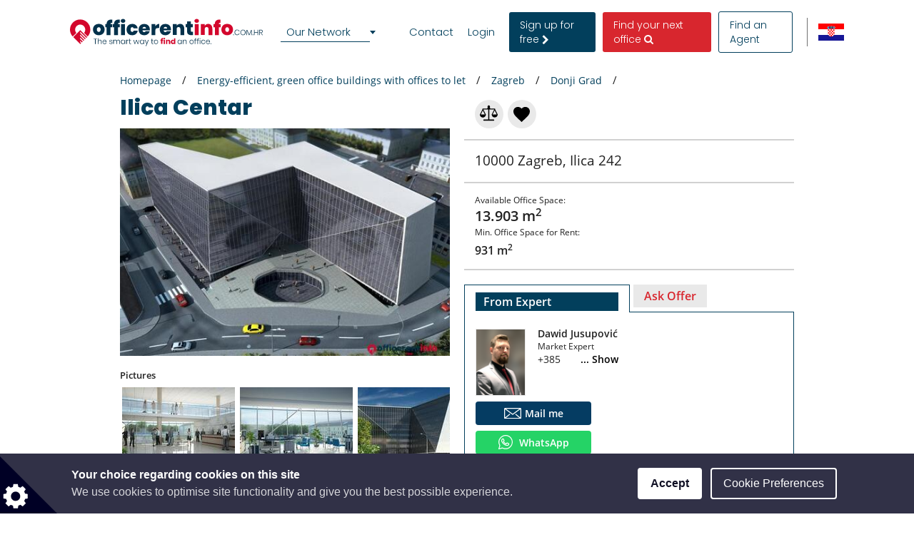

--- FILE ---
content_type: text/html; charset=UTF-8
request_url: https://www.officerentinfo.com.hr/green-offices-office-buildings-for-rent/zagreb/donji-grad/ilica-centar
body_size: 65649
content:
<!DOCTYPE html>

<html lang="en">

    <head>
            
    
                            
                    <script>(function(w,d,s,l,i){w[l]=w[l]||[];w[l].push({'gtm.start': new Date().getTime(),event:'gtm.js'});var f=d.getElementsByTagName(s)[0], j=d.createElement(s),dl=l!='dataLayer'?'&l='+l:'';j.async=true;j.src= 'https://www.googletagmanager.com/gtm.js?id='+i+dl;f.parentNode.insertBefore(j,f);})(window,document,'script','dataLayer','GTM-5ZCQ749');</script>
        
    
                <meta charset="UTF-8"/>
        <title>Ilica Centar - Office for rent inZagreb</title>
        <meta name="description"
              content="Rentable offices Zagreb, Donji Grad: Ilica Centar - Future business complex Ilica Centar shall provide inspiring work environment for employees in any line of business - that is exactly what this Class A office project shall bring to the market. Around 20.100 m2 of representative office and retail space shall be spread over nine floor of building. With offices featuring plenty of natural light and first-class installations and equipment, business object Ilica Centar guarantees flexible and perfect work conditions to its tenants.">
        <meta name="keywords" content="">
        <meta name="viewport" content="width=device-width, initial-scale=1.0, maximum-scale=5">
                    <meta name="robots" content="index, follow"/>
        
                        <link rel="alternate" href="https://www.uredinfo.com.hr/zeleni-uredi-ured-zgrade-za-iznajmljivanje/-/-/Ilica-Centar" hreflang="hr" />
        <link rel="alternate" href="https://www.officerentinfo.com.hr/green-offices-office-buildings-for-rent/zagreb/donji-grad/ilica-centar" hreflang="en" />
    
                                    <meta property="og:url" content="https://www.officerentinfo.com.hr/green-offices-office-buildings-for-rent/zagreb/donji-grad/ilica-centar"/>
                            <meta property="og:type" content="place"/>
                <meta property="og:title" content="Ilica Centar - Office for rent inZagreb"/>
                <meta property="og:description" content="Future business complex Ilica Centar shall provide inspiring work environment for employees in any line of business - that is exactly what this Class A office project shall bring to the market. Around 20.100 m2 of representative office and retail space shall be spread over nine floor of building. With offices featuring plenty of natural light and first-class installations and equipment, business object Ilica Centar guarantees flexible and perfect work conditions to its tenants."/>
                    <meta property="og:image" content="https://www.officerentinfo.com.hr/media/cache/03/default_preview/uploads/media/default/0001/13/0cb5bb7a941d32989f9c7d7665a36c153a18d8c1.jpeg "/>
            
        
        <style>
                                                            
            
            .base-placeholder-image.base-placeholder-default_admin > img {
                max-height: 100px;
                max-width: 100px;
            }

                                                            
            
            .base-placeholder-image.base-placeholder-admin > img {
                max-height: 100px;
                max-width: 100px;
            }

                                                            
            
            .base-placeholder-image.base-placeholder-default_small > img {
                max-height: 383px;
                max-width: 552px;
            }

                                                            
            
            .base-placeholder-image.base-placeholder-default_big > img {
                max-height: 200px;
                max-width: 500px;
            }

                                                            
            
            .base-placeholder-image.base-placeholder-default_offer_one > img {
                max-height: 300px;
                max-width: 300px;
            }

                                                            
            
            .base-placeholder-image.base-placeholder-default_testimonial > img {
                max-height: 160px;
                max-width: 160px;
            }

                                                            
            
            .base-placeholder-image.base-placeholder-default_article > img {
                max-height: 170px;
                max-width: 270px;
            }

                                                            
            
            .base-placeholder-image.base-placeholder-default_article_og > img {
                max-height: 630px;
                max-width: 1200px;
            }

                                                            
            
            .base-placeholder-image.base-placeholder-article > img {
                max-height: 268px;
                max-width: 425px;
            }

                                                            
            
            .base-placeholder-image.base-placeholder-default_interview > img {
                max-height: 180px;
                max-width: 135px;
            }

                                                            
            
            .base-placeholder-image.base-placeholder-default_company > img {
                max-height: 140px;
                max-width: 180px;
            }

                                                            
            
            .base-placeholder-image.base-placeholder-default_galery > img {
                max-height: 120px;
                max-width: 158px;
            }

                                                            
            
            .base-placeholder-image.base-placeholder-default_related > img {
                max-height: 120px;
                max-width: 200px;
            }

                                                            
            
            .base-placeholder-image.base-placeholder-default_person > img {
                max-height: 100px;
                max-width: 80px;
            }

                                                            
            
            .base-placeholder-image.base-placeholder-default_news > img {
                max-height: 800px;
                max-width: 1200px;
            }

                                                                                    
            
            .base-placeholder-image.base-placeholder-default_preview > img {
                max-height: 345px;
                max-width: 500px;
            }

                                                            
            
            .base-placeholder-image.base-placeholder-default_newsletter_preview > img {
                max-height: 345px;
                max-width: 500px;
            }

                                                            
            
            .base-placeholder-image.base-placeholder-default_newsletter_preview_new > img {
                max-height: 225px;
                max-width: 237px;
            }

                                                            
            
            .base-placeholder-image.base-placeholder-default_extraSmall > img {
                max-height: 120px;
                max-width: 120px;
            }

                                                            
            
            .base-placeholder-image.base-placeholder-default_contactCompany > img {
                max-height: 80px;
                max-width: 142px;
            }

                                                            
            
            .base-placeholder-image.base-placeholder-default_relatedContactPerson > img {
                max-height: 107px;
                max-width: 80px;
            }

                                                            
            
            .base-placeholder-image.base-placeholder-relatedContactPerson > img {
                max-height: 107px;
                max-width: 80px;
            }

                                                            
            
            .base-placeholder-image.base-placeholder-default_subDomainPropertyBackground > img {
                max-height: 550px;
                max-width: 980px;
            }

                                                            
            
            .base-placeholder-image.base-placeholder-default_subDomainPropertyGallery > img {
                max-height: 80px;
                max-width: 80px;
            }

                                                            
            
            .base-placeholder-image.base-placeholder-default_fatSkyscraper > img {
                max-height: 400px;
                max-width: 240px;
            }

                                                            
            
            .base-placeholder-image.base-placeholder-default_leaderboard > img {
                max-height: 100px;
                max-width: 728px;
            }

                                                            
            
            .base-placeholder-image.base-placeholder-default_halfPageBanner > img {
                max-height: 500px;
                max-width: 300px;
            }

                                                            
            
            .base-placeholder-image.base-placeholder-default_square > img {
                max-height: 250px;
                max-width: 300px;
            }

                                                            
            
            .base-placeholder-image.base-placeholder-default_smallSkyscraper > img {
                max-height: 240px;
                max-width: 160px;
            }

                                                            
            
            .base-placeholder-image.base-placeholder-default_wideLeaderboard > img {
                max-height: 100px;
                max-width: 980px;
            }

                                                                                                            
            
            .base-placeholder-image.base-placeholder-default_newsletter_property > img {
                max-height: 95px;
                max-width: 190px;
            }

                                                                                                            
            
            .base-placeholder-image.base-placeholder-default_datasheetRelatedContactPerson > img {
                max-height: 190px;
                max-width: 140px;
            }

                                                            
            
            .base-placeholder-image.base-placeholder-panorama_banner > img {
                max-height: 600px;
                max-width: 2560px;
            }

                                                            
            
            .base-placeholder-image.base-placeholder-jumbotron_bg > img {
                max-height: 600px;
                max-width: 2560px;
            }

                                                            
            
            .base-placeholder-image.base-placeholder-cta_bg > img {
                max-height: 700px;
                max-width: 1920px;
            }

                                                                                    
            
            .base-placeholder-image.base-placeholder-default_clone_thumbnail > img {
                max-height: 185px;
                max-width: 295px;
            }

                                                            
            
            .base-placeholder-image.base-placeholder-default_clone_property_big > img {
                max-height: 500px;
                max-width: 700px;
            }

                                                            
            
            .base-placeholder-image.base-placeholder-default_clone_recommended > img {
                max-height: 120px;
                max-width: 190px;
            }

                                                            
            
            .base-placeholder-image.base-placeholder-default_clone_index_thumbnail > img {
                max-height: 90px;
                max-width: 160px;
            }

                                                            
            
            .base-placeholder-image.base-placeholder-default_clone_carousel > img {
                max-height: 120px;
                max-width: 192px;
            }

                                                                                                            
            
            .base-placeholder-image.base-placeholder-ops_floor > img {
                max-height: 100px;
                max-width: 165px;
            }

                                                                                                            
            
            .base-placeholder-image.base-placeholder-ops_property > img {
                max-height: 240px;
                max-width: 340px;
            }

                                                            
            
            .base-placeholder-image.base-placeholder-rip_property_list3 > img {
                max-height: 200px;
                max-width: 380px;
            }

                                                            
            
            .base-placeholder-image.base-placeholder-rip_property_list_big > img {
                max-height: 255px;
                max-width: 465px;
            }

                                                            
            
            .base-placeholder-image.base-placeholder-rip_article > img {
                max-height: 430px;
                max-width: 680px;
            }

                                            </style>

                    <link href="/static/style_office.css?v2965" type="text/css" rel="stylesheet" media="screen">
        
        <script type="text/javascript">
/*! jQuery v1.12.0 | (c) jQuery Foundation | jquery.org/license */
!function(a,b){"object"==typeof module&&"object"==typeof module.exports?module.exports=a.document?b(a,!0):function(a){if(!a.document)throw new Error("jQuery requires a window with a document");return b(a)}:b(a)}("undefined"!=typeof window?window:this,function(a,b){var c=[],d=a.document,e=c.slice,f=c.concat,g=c.push,h=c.indexOf,i={},j=i.toString,k=i.hasOwnProperty,l={},m="1.12.0",n=function(a,b){return new n.fn.init(a,b)},o=/^[\s\uFEFF\xA0]+|[\s\uFEFF\xA0]+$/g,p=/^-ms-/,q=/-([\da-z])/gi,r=function(a,b){return b.toUpperCase()};n.fn=n.prototype={jquery:m,constructor:n,selector:"",length:0,toArray:function(){return e.call(this)},get:function(a){return null!=a?0>a?this[a+this.length]:this[a]:e.call(this)},pushStack:function(a){var b=n.merge(this.constructor(),a);return b.prevObject=this,b.context=this.context,b},each:function(a){return n.each(this,a)},map:function(a){return this.pushStack(n.map(this,function(b,c){return a.call(b,c,b)}))},slice:function(){return this.pushStack(e.apply(this,arguments))},first:function(){return this.eq(0)},last:function(){return this.eq(-1)},eq:function(a){var b=this.length,c=+a+(0>a?b:0);return this.pushStack(c>=0&&b>c?[this[c]]:[])},end:function(){return this.prevObject||this.constructor()},push:g,sort:c.sort,splice:c.splice},n.extend=n.fn.extend=function(){var a,b,c,d,e,f,g=arguments[0]||{},h=1,i=arguments.length,j=!1;for("boolean"==typeof g&&(j=g,g=arguments[h]||{},h++),"object"==typeof g||n.isFunction(g)||(g={}),h===i&&(g=this,h--);i>h;h++)if(null!=(e=arguments[h]))for(d in e)a=g[d],c=e[d],g!==c&&(j&&c&&(n.isPlainObject(c)||(b=n.isArray(c)))?(b?(b=!1,f=a&&n.isArray(a)?a:[]):f=a&&n.isPlainObject(a)?a:{},g[d]=n.extend(j,f,c)):void 0!==c&&(g[d]=c));return g},n.extend({expando:"jQuery"+(m+Math.random()).replace(/\D/g,""),isReady:!0,error:function(a){throw new Error(a)},noop:function(){},isFunction:function(a){return"function"===n.type(a)},isArray:Array.isArray||function(a){return"array"===n.type(a)},isWindow:function(a){return null!=a&&a==a.window},isNumeric:function(a){var b=a&&a.toString();return!n.isArray(a)&&b-parseFloat(b)+1>=0},isEmptyObject:function(a){var b;for(b in a)return!1;return!0},isPlainObject:function(a){var b;if(!a||"object"!==n.type(a)||a.nodeType||n.isWindow(a))return!1;try{if(a.constructor&&!k.call(a,"constructor")&&!k.call(a.constructor.prototype,"isPrototypeOf"))return!1}catch(c){return!1}if(!l.ownFirst)for(b in a)return k.call(a,b);for(b in a);return void 0===b||k.call(a,b)},type:function(a){return null==a?a+"":"object"==typeof a||"function"==typeof a?i[j.call(a)]||"object":typeof a},globalEval:function(b){b&&n.trim(b)&&(a.execScript||function(b){a.eval.call(a,b)})(b)},camelCase:function(a){return a.replace(p,"ms-").replace(q,r)},nodeName:function(a,b){return a.nodeName&&a.nodeName.toLowerCase()===b.toLowerCase()},each:function(a,b){var c,d=0;if(s(a)){for(c=a.length;c>d;d++)if(b.call(a[d],d,a[d])===!1)break}else for(d in a)if(b.call(a[d],d,a[d])===!1)break;return a},trim:function(a){return null==a?"":(a+"").replace(o,"")},makeArray:function(a,b){var c=b||[];return null!=a&&(s(Object(a))?n.merge(c,"string"==typeof a?[a]:a):g.call(c,a)),c},inArray:function(a,b,c){var d;if(b){if(h)return h.call(b,a,c);for(d=b.length,c=c?0>c?Math.max(0,d+c):c:0;d>c;c++)if(c in b&&b[c]===a)return c}return-1},merge:function(a,b){var c=+b.length,d=0,e=a.length;while(c>d)a[e++]=b[d++];if(c!==c)while(void 0!==b[d])a[e++]=b[d++];return a.length=e,a},grep:function(a,b,c){for(var d,e=[],f=0,g=a.length,h=!c;g>f;f++)d=!b(a[f],f),d!==h&&e.push(a[f]);return e},map:function(a,b,c){var d,e,g=0,h=[];if(s(a))for(d=a.length;d>g;g++)e=b(a[g],g,c),null!=e&&h.push(e);else for(g in a)e=b(a[g],g,c),null!=e&&h.push(e);return f.apply([],h)},guid:1,proxy:function(a,b){var c,d,f;return"string"==typeof b&&(f=a[b],b=a,a=f),n.isFunction(a)?(c=e.call(arguments,2),d=function(){return a.apply(b||this,c.concat(e.call(arguments)))},d.guid=a.guid=a.guid||n.guid++,d):void 0},now:function(){return+new Date},support:l}),"function"==typeof Symbol&&(n.fn[Symbol.iterator]=c[Symbol.iterator]),n.each("Boolean Number String Function Array Date RegExp Object Error Symbol".split(" "),function(a,b){i["[object "+b+"]"]=b.toLowerCase()});function s(a){var b=!!a&&"length"in a&&a.length,c=n.type(a);return"function"===c||n.isWindow(a)?!1:"array"===c||0===b||"number"==typeof b&&b>0&&b-1 in a}var t=function(a){var b,c,d,e,f,g,h,i,j,k,l,m,n,o,p,q,r,s,t,u="sizzle"+1*new Date,v=a.document,w=0,x=0,y=ga(),z=ga(),A=ga(),B=function(a,b){return a===b&&(l=!0),0},C=1<<31,D={}.hasOwnProperty,E=[],F=E.pop,G=E.push,H=E.push,I=E.slice,J=function(a,b){for(var c=0,d=a.length;d>c;c++)if(a[c]===b)return c;return-1},K="checked|selected|async|autofocus|autoplay|controls|defer|disabled|hidden|ismap|loop|multiple|open|readonly|required|scoped",L="[\\x20\\t\\r\\n\\f]",M="(?:\\\\.|[\\w-]|[^\\x00-\\xa0])+",N="\\["+L+"*("+M+")(?:"+L+"*([*^$|!~]?=)"+L+"*(?:'((?:\\\\.|[^\\\\'])*)'|\"((?:\\\\.|[^\\\\\"])*)\"|("+M+"))|)"+L+"*\\]",O=":("+M+")(?:\\((('((?:\\\\.|[^\\\\'])*)'|\"((?:\\\\.|[^\\\\\"])*)\")|((?:\\\\.|[^\\\\()[\\]]|"+N+")*)|.*)\\)|)",P=new RegExp(L+"+","g"),Q=new RegExp("^"+L+"+|((?:^|[^\\\\])(?:\\\\.)*)"+L+"+$","g"),R=new RegExp("^"+L+"*,"+L+"*"),S=new RegExp("^"+L+"*([>+~]|"+L+")"+L+"*"),T=new RegExp("="+L+"*([^\\]'\"]*?)"+L+"*\\]","g"),U=new RegExp(O),V=new RegExp("^"+M+"$"),W={ID:new RegExp("^#("+M+")"),CLASS:new RegExp("^\\.("+M+")"),TAG:new RegExp("^("+M+"|[*])"),ATTR:new RegExp("^"+N),PSEUDO:new RegExp("^"+O),CHILD:new RegExp("^:(only|first|last|nth|nth-last)-(child|of-type)(?:\\("+L+"*(even|odd|(([+-]|)(\\d*)n|)"+L+"*(?:([+-]|)"+L+"*(\\d+)|))"+L+"*\\)|)","i"),bool:new RegExp("^(?:"+K+")$","i"),needsContext:new RegExp("^"+L+"*[>+~]|:(even|odd|eq|gt|lt|nth|first|last)(?:\\("+L+"*((?:-\\d)?\\d*)"+L+"*\\)|)(?=[^-]|$)","i")},X=/^(?:input|select|textarea|button)$/i,Y=/^h\d$/i,Z=/^[^{]+\{\s*\[native \w/,$=/^(?:#([\w-]+)|(\w+)|\.([\w-]+))$/,_=/[+~]/,aa=/'|\\/g,ba=new RegExp("\\\\([\\da-f]{1,6}"+L+"?|("+L+")|.)","ig"),ca=function(a,b,c){var d="0x"+b-65536;return d!==d||c?b:0>d?String.fromCharCode(d+65536):String.fromCharCode(d>>10|55296,1023&d|56320)},da=function(){m()};try{H.apply(E=I.call(v.childNodes),v.childNodes),E[v.childNodes.length].nodeType}catch(ea){H={apply:E.length?function(a,b){G.apply(a,I.call(b))}:function(a,b){var c=a.length,d=0;while(a[c++]=b[d++]);a.length=c-1}}}function fa(a,b,d,e){var f,h,j,k,l,o,r,s,w=b&&b.ownerDocument,x=b?b.nodeType:9;if(d=d||[],"string"!=typeof a||!a||1!==x&&9!==x&&11!==x)return d;if(!e&&((b?b.ownerDocument||b:v)!==n&&m(b),b=b||n,p)){if(11!==x&&(o=$.exec(a)))if(f=o[1]){if(9===x){if(!(j=b.getElementById(f)))return d;if(j.id===f)return d.push(j),d}else if(w&&(j=w.getElementById(f))&&t(b,j)&&j.id===f)return d.push(j),d}else{if(o[2])return H.apply(d,b.getElementsByTagName(a)),d;if((f=o[3])&&c.getElementsByClassName&&b.getElementsByClassName)return H.apply(d,b.getElementsByClassName(f)),d}if(c.qsa&&!A[a+" "]&&(!q||!q.test(a))){if(1!==x)w=b,s=a;else if("object"!==b.nodeName.toLowerCase()){(k=b.getAttribute("id"))?k=k.replace(aa,"\\$&"):b.setAttribute("id",k=u),r=g(a),h=r.length,l=V.test(k)?"#"+k:"[id='"+k+"']";while(h--)r[h]=l+" "+qa(r[h]);s=r.join(","),w=_.test(a)&&oa(b.parentNode)||b}if(s)try{return H.apply(d,w.querySelectorAll(s)),d}catch(y){}finally{k===u&&b.removeAttribute("id")}}}return i(a.replace(Q,"$1"),b,d,e)}function ga(){var a=[];function b(c,e){return a.push(c+" ")>d.cacheLength&&delete b[a.shift()],b[c+" "]=e}return b}function ha(a){return a[u]=!0,a}function ia(a){var b=n.createElement("div");try{return!!a(b)}catch(c){return!1}finally{b.parentNode&&b.parentNode.removeChild(b),b=null}}function ja(a,b){var c=a.split("|"),e=c.length;while(e--)d.attrHandle[c[e]]=b}function ka(a,b){var c=b&&a,d=c&&1===a.nodeType&&1===b.nodeType&&(~b.sourceIndex||C)-(~a.sourceIndex||C);if(d)return d;if(c)while(c=c.nextSibling)if(c===b)return-1;return a?1:-1}function la(a){return function(b){var c=b.nodeName.toLowerCase();return"input"===c&&b.type===a}}function ma(a){return function(b){var c=b.nodeName.toLowerCase();return("input"===c||"button"===c)&&b.type===a}}function na(a){return ha(function(b){return b=+b,ha(function(c,d){var e,f=a([],c.length,b),g=f.length;while(g--)c[e=f[g]]&&(c[e]=!(d[e]=c[e]))})})}function oa(a){return a&&"undefined"!=typeof a.getElementsByTagName&&a}c=fa.support={},f=fa.isXML=function(a){var b=a&&(a.ownerDocument||a).documentElement;return b?"HTML"!==b.nodeName:!1},m=fa.setDocument=function(a){var b,e,g=a?a.ownerDocument||a:v;return g!==n&&9===g.nodeType&&g.documentElement?(n=g,o=n.documentElement,p=!f(n),(e=n.defaultView)&&e.top!==e&&(e.addEventListener?e.addEventListener("unload",da,!1):e.attachEvent&&e.attachEvent("onunload",da)),c.attributes=ia(function(a){return a.className="i",!a.getAttribute("className")}),c.getElementsByTagName=ia(function(a){return a.appendChild(n.createComment("")),!a.getElementsByTagName("*").length}),c.getElementsByClassName=Z.test(n.getElementsByClassName),c.getById=ia(function(a){return o.appendChild(a).id=u,!n.getElementsByName||!n.getElementsByName(u).length}),c.getById?(d.find.ID=function(a,b){if("undefined"!=typeof b.getElementById&&p){var c=b.getElementById(a);return c?[c]:[]}},d.filter.ID=function(a){var b=a.replace(ba,ca);return function(a){return a.getAttribute("id")===b}}):(delete d.find.ID,d.filter.ID=function(a){var b=a.replace(ba,ca);return function(a){var c="undefined"!=typeof a.getAttributeNode&&a.getAttributeNode("id");return c&&c.value===b}}),d.find.TAG=c.getElementsByTagName?function(a,b){return"undefined"!=typeof b.getElementsByTagName?b.getElementsByTagName(a):c.qsa?b.querySelectorAll(a):void 0}:function(a,b){var c,d=[],e=0,f=b.getElementsByTagName(a);if("*"===a){while(c=f[e++])1===c.nodeType&&d.push(c);return d}return f},d.find.CLASS=c.getElementsByClassName&&function(a,b){return"undefined"!=typeof b.getElementsByClassName&&p?b.getElementsByClassName(a):void 0},r=[],q=[],(c.qsa=Z.test(n.querySelectorAll))&&(ia(function(a){o.appendChild(a).innerHTML="<a id='"+u+"'></a><select id='"+u+"-\r\\' msallowcapture=''><option selected=''></option></select>",a.querySelectorAll("[msallowcapture^='']").length&&q.push("[*^$]="+L+"*(?:''|\"\")"),a.querySelectorAll("[selected]").length||q.push("\\["+L+"*(?:value|"+K+")"),a.querySelectorAll("[id~="+u+"-]").length||q.push("~="),a.querySelectorAll(":checked").length||q.push(":checked"),a.querySelectorAll("a#"+u+"+*").length||q.push(".#.+[+~]")}),ia(function(a){var b=n.createElement("input");b.setAttribute("type","hidden"),a.appendChild(b).setAttribute("name","D"),a.querySelectorAll("[name=d]").length&&q.push("name"+L+"*[*^$|!~]?="),a.querySelectorAll(":enabled").length||q.push(":enabled",":disabled"),a.querySelectorAll("*,:x"),q.push(",.*:")})),(c.matchesSelector=Z.test(s=o.matches||o.webkitMatchesSelector||o.mozMatchesSelector||o.oMatchesSelector||o.msMatchesSelector))&&ia(function(a){c.disconnectedMatch=s.call(a,"div"),s.call(a,"[s!='']:x"),r.push("!=",O)}),q=q.length&&new RegExp(q.join("|")),r=r.length&&new RegExp(r.join("|")),b=Z.test(o.compareDocumentPosition),t=b||Z.test(o.contains)?function(a,b){var c=9===a.nodeType?a.documentElement:a,d=b&&b.parentNode;return a===d||!(!d||1!==d.nodeType||!(c.contains?c.contains(d):a.compareDocumentPosition&&16&a.compareDocumentPosition(d)))}:function(a,b){if(b)while(b=b.parentNode)if(b===a)return!0;return!1},B=b?function(a,b){if(a===b)return l=!0,0;var d=!a.compareDocumentPosition-!b.compareDocumentPosition;return d?d:(d=(a.ownerDocument||a)===(b.ownerDocument||b)?a.compareDocumentPosition(b):1,1&d||!c.sortDetached&&b.compareDocumentPosition(a)===d?a===n||a.ownerDocument===v&&t(v,a)?-1:b===n||b.ownerDocument===v&&t(v,b)?1:k?J(k,a)-J(k,b):0:4&d?-1:1)}:function(a,b){if(a===b)return l=!0,0;var c,d=0,e=a.parentNode,f=b.parentNode,g=[a],h=[b];if(!e||!f)return a===n?-1:b===n?1:e?-1:f?1:k?J(k,a)-J(k,b):0;if(e===f)return ka(a,b);c=a;while(c=c.parentNode)g.unshift(c);c=b;while(c=c.parentNode)h.unshift(c);while(g[d]===h[d])d++;return d?ka(g[d],h[d]):g[d]===v?-1:h[d]===v?1:0},n):n},fa.matches=function(a,b){return fa(a,null,null,b)},fa.matchesSelector=function(a,b){if((a.ownerDocument||a)!==n&&m(a),b=b.replace(T,"='$1']"),c.matchesSelector&&p&&!A[b+" "]&&(!r||!r.test(b))&&(!q||!q.test(b)))try{var d=s.call(a,b);if(d||c.disconnectedMatch||a.document&&11!==a.document.nodeType)return d}catch(e){}return fa(b,n,null,[a]).length>0},fa.contains=function(a,b){return(a.ownerDocument||a)!==n&&m(a),t(a,b)},fa.attr=function(a,b){(a.ownerDocument||a)!==n&&m(a);var e=d.attrHandle[b.toLowerCase()],f=e&&D.call(d.attrHandle,b.toLowerCase())?e(a,b,!p):void 0;return void 0!==f?f:c.attributes||!p?a.getAttribute(b):(f=a.getAttributeNode(b))&&f.specified?f.value:null},fa.error=function(a){throw new Error("Syntax error, unrecognized expression: "+a)},fa.uniqueSort=function(a){var b,d=[],e=0,f=0;if(l=!c.detectDuplicates,k=!c.sortStable&&a.slice(0),a.sort(B),l){while(b=a[f++])b===a[f]&&(e=d.push(f));while(e--)a.splice(d[e],1)}return k=null,a},e=fa.getText=function(a){var b,c="",d=0,f=a.nodeType;if(f){if(1===f||9===f||11===f){if("string"==typeof a.textContent)return a.textContent;for(a=a.firstChild;a;a=a.nextSibling)c+=e(a)}else if(3===f||4===f)return a.nodeValue}else while(b=a[d++])c+=e(b);return c},d=fa.selectors={cacheLength:50,createPseudo:ha,match:W,attrHandle:{},find:{},relative:{">":{dir:"parentNode",first:!0}," ":{dir:"parentNode"},"+":{dir:"previousSibling",first:!0},"~":{dir:"previousSibling"}},preFilter:{ATTR:function(a){return a[1]=a[1].replace(ba,ca),a[3]=(a[3]||a[4]||a[5]||"").replace(ba,ca),"~="===a[2]&&(a[3]=" "+a[3]+" "),a.slice(0,4)},CHILD:function(a){return a[1]=a[1].toLowerCase(),"nth"===a[1].slice(0,3)?(a[3]||fa.error(a[0]),a[4]=+(a[4]?a[5]+(a[6]||1):2*("even"===a[3]||"odd"===a[3])),a[5]=+(a[7]+a[8]||"odd"===a[3])):a[3]&&fa.error(a[0]),a},PSEUDO:function(a){var b,c=!a[6]&&a[2];return W.CHILD.test(a[0])?null:(a[3]?a[2]=a[4]||a[5]||"":c&&U.test(c)&&(b=g(c,!0))&&(b=c.indexOf(")",c.length-b)-c.length)&&(a[0]=a[0].slice(0,b),a[2]=c.slice(0,b)),a.slice(0,3))}},filter:{TAG:function(a){var b=a.replace(ba,ca).toLowerCase();return"*"===a?function(){return!0}:function(a){return a.nodeName&&a.nodeName.toLowerCase()===b}},CLASS:function(a){var b=y[a+" "];return b||(b=new RegExp("(^|"+L+")"+a+"("+L+"|$)"))&&y(a,function(a){return b.test("string"==typeof a.className&&a.className||"undefined"!=typeof a.getAttribute&&a.getAttribute("class")||"")})},ATTR:function(a,b,c){return function(d){var e=fa.attr(d,a);return null==e?"!="===b:b?(e+="","="===b?e===c:"!="===b?e!==c:"^="===b?c&&0===e.indexOf(c):"*="===b?c&&e.indexOf(c)>-1:"$="===b?c&&e.slice(-c.length)===c:"~="===b?(" "+e.replace(P," ")+" ").indexOf(c)>-1:"|="===b?e===c||e.slice(0,c.length+1)===c+"-":!1):!0}},CHILD:function(a,b,c,d,e){var f="nth"!==a.slice(0,3),g="last"!==a.slice(-4),h="of-type"===b;return 1===d&&0===e?function(a){return!!a.parentNode}:function(b,c,i){var j,k,l,m,n,o,p=f!==g?"nextSibling":"previousSibling",q=b.parentNode,r=h&&b.nodeName.toLowerCase(),s=!i&&!h,t=!1;if(q){if(f){while(p){m=b;while(m=m[p])if(h?m.nodeName.toLowerCase()===r:1===m.nodeType)return!1;o=p="only"===a&&!o&&"nextSibling"}return!0}if(o=[g?q.firstChild:q.lastChild],g&&s){m=q,l=m[u]||(m[u]={}),k=l[m.uniqueID]||(l[m.uniqueID]={}),j=k[a]||[],n=j[0]===w&&j[1],t=n&&j[2],m=n&&q.childNodes[n];while(m=++n&&m&&m[p]||(t=n=0)||o.pop())if(1===m.nodeType&&++t&&m===b){k[a]=[w,n,t];break}}else if(s&&(m=b,l=m[u]||(m[u]={}),k=l[m.uniqueID]||(l[m.uniqueID]={}),j=k[a]||[],n=j[0]===w&&j[1],t=n),t===!1)while(m=++n&&m&&m[p]||(t=n=0)||o.pop())if((h?m.nodeName.toLowerCase()===r:1===m.nodeType)&&++t&&(s&&(l=m[u]||(m[u]={}),k=l[m.uniqueID]||(l[m.uniqueID]={}),k[a]=[w,t]),m===b))break;return t-=e,t===d||t%d===0&&t/d>=0}}},PSEUDO:function(a,b){var c,e=d.pseudos[a]||d.setFilters[a.toLowerCase()]||fa.error("unsupported pseudo: "+a);return e[u]?e(b):e.length>1?(c=[a,a,"",b],d.setFilters.hasOwnProperty(a.toLowerCase())?ha(function(a,c){var d,f=e(a,b),g=f.length;while(g--)d=J(a,f[g]),a[d]=!(c[d]=f[g])}):function(a){return e(a,0,c)}):e}},pseudos:{not:ha(function(a){var b=[],c=[],d=h(a.replace(Q,"$1"));return d[u]?ha(function(a,b,c,e){var f,g=d(a,null,e,[]),h=a.length;while(h--)(f=g[h])&&(a[h]=!(b[h]=f))}):function(a,e,f){return b[0]=a,d(b,null,f,c),b[0]=null,!c.pop()}}),has:ha(function(a){return function(b){return fa(a,b).length>0}}),contains:ha(function(a){return a=a.replace(ba,ca),function(b){return(b.textContent||b.innerText||e(b)).indexOf(a)>-1}}),lang:ha(function(a){return V.test(a||"")||fa.error("unsupported lang: "+a),a=a.replace(ba,ca).toLowerCase(),function(b){var c;do if(c=p?b.lang:b.getAttribute("xml:lang")||b.getAttribute("lang"))return c=c.toLowerCase(),c===a||0===c.indexOf(a+"-");while((b=b.parentNode)&&1===b.nodeType);return!1}}),target:function(b){var c=a.location&&a.location.hash;return c&&c.slice(1)===b.id},root:function(a){return a===o},focus:function(a){return a===n.activeElement&&(!n.hasFocus||n.hasFocus())&&!!(a.type||a.href||~a.tabIndex)},enabled:function(a){return a.disabled===!1},disabled:function(a){return a.disabled===!0},checked:function(a){var b=a.nodeName.toLowerCase();return"input"===b&&!!a.checked||"option"===b&&!!a.selected},selected:function(a){return a.parentNode&&a.parentNode.selectedIndex,a.selected===!0},empty:function(a){for(a=a.firstChild;a;a=a.nextSibling)if(a.nodeType<6)return!1;return!0},parent:function(a){return!d.pseudos.empty(a)},header:function(a){return Y.test(a.nodeName)},input:function(a){return X.test(a.nodeName)},button:function(a){var b=a.nodeName.toLowerCase();return"input"===b&&"button"===a.type||"button"===b},text:function(a){var b;return"input"===a.nodeName.toLowerCase()&&"text"===a.type&&(null==(b=a.getAttribute("type"))||"text"===b.toLowerCase())},first:na(function(){return[0]}),last:na(function(a,b){return[b-1]}),eq:na(function(a,b,c){return[0>c?c+b:c]}),even:na(function(a,b){for(var c=0;b>c;c+=2)a.push(c);return a}),odd:na(function(a,b){for(var c=1;b>c;c+=2)a.push(c);return a}),lt:na(function(a,b,c){for(var d=0>c?c+b:c;--d>=0;)a.push(d);return a}),gt:na(function(a,b,c){for(var d=0>c?c+b:c;++d<b;)a.push(d);return a})}},d.pseudos.nth=d.pseudos.eq;for(b in{radio:!0,checkbox:!0,file:!0,password:!0,image:!0})d.pseudos[b]=la(b);for(b in{submit:!0,reset:!0})d.pseudos[b]=ma(b);function pa(){}pa.prototype=d.filters=d.pseudos,d.setFilters=new pa,g=fa.tokenize=function(a,b){var c,e,f,g,h,i,j,k=z[a+" "];if(k)return b?0:k.slice(0);h=a,i=[],j=d.preFilter;while(h){(!c||(e=R.exec(h)))&&(e&&(h=h.slice(e[0].length)||h),i.push(f=[])),c=!1,(e=S.exec(h))&&(c=e.shift(),f.push({value:c,type:e[0].replace(Q," ")}),h=h.slice(c.length));for(g in d.filter)!(e=W[g].exec(h))||j[g]&&!(e=j[g](e))||(c=e.shift(),f.push({value:c,type:g,matches:e}),h=h.slice(c.length));if(!c)break}return b?h.length:h?fa.error(a):z(a,i).slice(0)};function qa(a){for(var b=0,c=a.length,d="";c>b;b++)d+=a[b].value;return d}function ra(a,b,c){var d=b.dir,e=c&&"parentNode"===d,f=x++;return b.first?function(b,c,f){while(b=b[d])if(1===b.nodeType||e)return a(b,c,f)}:function(b,c,g){var h,i,j,k=[w,f];if(g){while(b=b[d])if((1===b.nodeType||e)&&a(b,c,g))return!0}else while(b=b[d])if(1===b.nodeType||e){if(j=b[u]||(b[u]={}),i=j[b.uniqueID]||(j[b.uniqueID]={}),(h=i[d])&&h[0]===w&&h[1]===f)return k[2]=h[2];if(i[d]=k,k[2]=a(b,c,g))return!0}}}function sa(a){return a.length>1?function(b,c,d){var e=a.length;while(e--)if(!a[e](b,c,d))return!1;return!0}:a[0]}function ta(a,b,c){for(var d=0,e=b.length;e>d;d++)fa(a,b[d],c);return c}function ua(a,b,c,d,e){for(var f,g=[],h=0,i=a.length,j=null!=b;i>h;h++)(f=a[h])&&(!c||c(f,d,e))&&(g.push(f),j&&b.push(h));return g}function va(a,b,c,d,e,f){return d&&!d[u]&&(d=va(d)),e&&!e[u]&&(e=va(e,f)),ha(function(f,g,h,i){var j,k,l,m=[],n=[],o=g.length,p=f||ta(b||"*",h.nodeType?[h]:h,[]),q=!a||!f&&b?p:ua(p,m,a,h,i),r=c?e||(f?a:o||d)?[]:g:q;if(c&&c(q,r,h,i),d){j=ua(r,n),d(j,[],h,i),k=j.length;while(k--)(l=j[k])&&(r[n[k]]=!(q[n[k]]=l))}if(f){if(e||a){if(e){j=[],k=r.length;while(k--)(l=r[k])&&j.push(q[k]=l);e(null,r=[],j,i)}k=r.length;while(k--)(l=r[k])&&(j=e?J(f,l):m[k])>-1&&(f[j]=!(g[j]=l))}}else r=ua(r===g?r.splice(o,r.length):r),e?e(null,g,r,i):H.apply(g,r)})}function wa(a){for(var b,c,e,f=a.length,g=d.relative[a[0].type],h=g||d.relative[" "],i=g?1:0,k=ra(function(a){return a===b},h,!0),l=ra(function(a){return J(b,a)>-1},h,!0),m=[function(a,c,d){var e=!g&&(d||c!==j)||((b=c).nodeType?k(a,c,d):l(a,c,d));return b=null,e}];f>i;i++)if(c=d.relative[a[i].type])m=[ra(sa(m),c)];else{if(c=d.filter[a[i].type].apply(null,a[i].matches),c[u]){for(e=++i;f>e;e++)if(d.relative[a[e].type])break;return va(i>1&&sa(m),i>1&&qa(a.slice(0,i-1).concat({value:" "===a[i-2].type?"*":""})).replace(Q,"$1"),c,e>i&&wa(a.slice(i,e)),f>e&&wa(a=a.slice(e)),f>e&&qa(a))}m.push(c)}return sa(m)}function xa(a,b){var c=b.length>0,e=a.length>0,f=function(f,g,h,i,k){var l,o,q,r=0,s="0",t=f&&[],u=[],v=j,x=f||e&&d.find.TAG("*",k),y=w+=null==v?1:Math.random()||.1,z=x.length;for(k&&(j=g===n||g||k);s!==z&&null!=(l=x[s]);s++){if(e&&l){o=0,g||l.ownerDocument===n||(m(l),h=!p);while(q=a[o++])if(q(l,g||n,h)){i.push(l);break}k&&(w=y)}c&&((l=!q&&l)&&r--,f&&t.push(l))}if(r+=s,c&&s!==r){o=0;while(q=b[o++])q(t,u,g,h);if(f){if(r>0)while(s--)t[s]||u[s]||(u[s]=F.call(i));u=ua(u)}H.apply(i,u),k&&!f&&u.length>0&&r+b.length>1&&fa.uniqueSort(i)}return k&&(w=y,j=v),t};return c?ha(f):f}return h=fa.compile=function(a,b){var c,d=[],e=[],f=A[a+" "];if(!f){b||(b=g(a)),c=b.length;while(c--)f=wa(b[c]),f[u]?d.push(f):e.push(f);f=A(a,xa(e,d)),f.selector=a}return f},i=fa.select=function(a,b,e,f){var i,j,k,l,m,n="function"==typeof a&&a,o=!f&&g(a=n.selector||a);if(e=e||[],1===o.length){if(j=o[0]=o[0].slice(0),j.length>2&&"ID"===(k=j[0]).type&&c.getById&&9===b.nodeType&&p&&d.relative[j[1].type]){if(b=(d.find.ID(k.matches[0].replace(ba,ca),b)||[])[0],!b)return e;n&&(b=b.parentNode),a=a.slice(j.shift().value.length)}i=W.needsContext.test(a)?0:j.length;while(i--){if(k=j[i],d.relative[l=k.type])break;if((m=d.find[l])&&(f=m(k.matches[0].replace(ba,ca),_.test(j[0].type)&&oa(b.parentNode)||b))){if(j.splice(i,1),a=f.length&&qa(j),!a)return H.apply(e,f),e;break}}}return(n||h(a,o))(f,b,!p,e,!b||_.test(a)&&oa(b.parentNode)||b),e},c.sortStable=u.split("").sort(B).join("")===u,c.detectDuplicates=!!l,m(),c.sortDetached=ia(function(a){return 1&a.compareDocumentPosition(n.createElement("div"))}),ia(function(a){return a.innerHTML="<a href='#'></a>","#"===a.firstChild.getAttribute("href")})||ja("type|href|height|width",function(a,b,c){return c?void 0:a.getAttribute(b,"type"===b.toLowerCase()?1:2)}),c.attributes&&ia(function(a){return a.innerHTML="<input/>",a.firstChild.setAttribute("value",""),""===a.firstChild.getAttribute("value")})||ja("value",function(a,b,c){return c||"input"!==a.nodeName.toLowerCase()?void 0:a.defaultValue}),ia(function(a){return null==a.getAttribute("disabled")})||ja(K,function(a,b,c){var d;return c?void 0:a[b]===!0?b.toLowerCase():(d=a.getAttributeNode(b))&&d.specified?d.value:null}),fa}(a);n.find=t,n.expr=t.selectors,n.expr[":"]=n.expr.pseudos,n.uniqueSort=n.unique=t.uniqueSort,n.text=t.getText,n.isXMLDoc=t.isXML,n.contains=t.contains;var u=function(a,b,c){var d=[],e=void 0!==c;while((a=a[b])&&9!==a.nodeType)if(1===a.nodeType){if(e&&n(a).is(c))break;d.push(a)}return d},v=function(a,b){for(var c=[];a;a=a.nextSibling)1===a.nodeType&&a!==b&&c.push(a);return c},w=n.expr.match.needsContext,x=/^<([\w-]+)\s*\/?>(?:<\/\1>|)$/,y=/^.[^:#\[\.,]*$/;function z(a,b,c){if(n.isFunction(b))return n.grep(a,function(a,d){return!!b.call(a,d,a)!==c});if(b.nodeType)return n.grep(a,function(a){return a===b!==c});if("string"==typeof b){if(y.test(b))return n.filter(b,a,c);b=n.filter(b,a)}return n.grep(a,function(a){return n.inArray(a,b)>-1!==c})}n.filter=function(a,b,c){var d=b[0];return c&&(a=":not("+a+")"),1===b.length&&1===d.nodeType?n.find.matchesSelector(d,a)?[d]:[]:n.find.matches(a,n.grep(b,function(a){return 1===a.nodeType}))},n.fn.extend({find:function(a){var b,c=[],d=this,e=d.length;if("string"!=typeof a)return this.pushStack(n(a).filter(function(){for(b=0;e>b;b++)if(n.contains(d[b],this))return!0}));for(b=0;e>b;b++)n.find(a,d[b],c);return c=this.pushStack(e>1?n.unique(c):c),c.selector=this.selector?this.selector+" "+a:a,c},filter:function(a){return this.pushStack(z(this,a||[],!1))},not:function(a){return this.pushStack(z(this,a||[],!0))},is:function(a){return!!z(this,"string"==typeof a&&w.test(a)?n(a):a||[],!1).length}});var A,B=/^(?:\s*(<[\w\W]+>)[^>]*|#([\w-]*))$/,C=n.fn.init=function(a,b,c){var e,f;if(!a)return this;if(c=c||A,"string"==typeof a){if(e="<"===a.charAt(0)&&">"===a.charAt(a.length-1)&&a.length>=3?[null,a,null]:B.exec(a),!e||!e[1]&&b)return!b||b.jquery?(b||c).find(a):this.constructor(b).find(a);if(e[1]){if(b=b instanceof n?b[0]:b,n.merge(this,n.parseHTML(e[1],b&&b.nodeType?b.ownerDocument||b:d,!0)),x.test(e[1])&&n.isPlainObject(b))for(e in b)n.isFunction(this[e])?this[e](b[e]):this.attr(e,b[e]);return this}if(f=d.getElementById(e[2]),f&&f.parentNode){if(f.id!==e[2])return A.find(a);this.length=1,this[0]=f}return this.context=d,this.selector=a,this}return a.nodeType?(this.context=this[0]=a,this.length=1,this):n.isFunction(a)?"undefined"!=typeof c.ready?c.ready(a):a(n):(void 0!==a.selector&&(this.selector=a.selector,this.context=a.context),n.makeArray(a,this))};C.prototype=n.fn,A=n(d);var D=/^(?:parents|prev(?:Until|All))/,E={children:!0,contents:!0,next:!0,prev:!0};n.fn.extend({has:function(a){var b,c=n(a,this),d=c.length;return this.filter(function(){for(b=0;d>b;b++)if(n.contains(this,c[b]))return!0})},closest:function(a,b){for(var c,d=0,e=this.length,f=[],g=w.test(a)||"string"!=typeof a?n(a,b||this.context):0;e>d;d++)for(c=this[d];c&&c!==b;c=c.parentNode)if(c.nodeType<11&&(g?g.index(c)>-1:1===c.nodeType&&n.find.matchesSelector(c,a))){f.push(c);break}return this.pushStack(f.length>1?n.uniqueSort(f):f)},index:function(a){return a?"string"==typeof a?n.inArray(this[0],n(a)):n.inArray(a.jquery?a[0]:a,this):this[0]&&this[0].parentNode?this.first().prevAll().length:-1},add:function(a,b){return this.pushStack(n.uniqueSort(n.merge(this.get(),n(a,b))))},addBack:function(a){return this.add(null==a?this.prevObject:this.prevObject.filter(a))}});function F(a,b){do a=a[b];while(a&&1!==a.nodeType);return a}n.each({parent:function(a){var b=a.parentNode;return b&&11!==b.nodeType?b:null},parents:function(a){return u(a,"parentNode")},parentsUntil:function(a,b,c){return u(a,"parentNode",c)},next:function(a){return F(a,"nextSibling")},prev:function(a){return F(a,"previousSibling")},nextAll:function(a){return u(a,"nextSibling")},prevAll:function(a){return u(a,"previousSibling")},nextUntil:function(a,b,c){return u(a,"nextSibling",c)},prevUntil:function(a,b,c){return u(a,"previousSibling",c)},siblings:function(a){return v((a.parentNode||{}).firstChild,a)},children:function(a){return v(a.firstChild)},contents:function(a){return n.nodeName(a,"iframe")?a.contentDocument||a.contentWindow.document:n.merge([],a.childNodes)}},function(a,b){n.fn[a]=function(c,d){var e=n.map(this,b,c);return"Until"!==a.slice(-5)&&(d=c),d&&"string"==typeof d&&(e=n.filter(d,e)),this.length>1&&(E[a]||(e=n.uniqueSort(e)),D.test(a)&&(e=e.reverse())),this.pushStack(e)}});var G=/\S+/g;function H(a){var b={};return n.each(a.match(G)||[],function(a,c){b[c]=!0}),b}n.Callbacks=function(a){a="string"==typeof a?H(a):n.extend({},a);var b,c,d,e,f=[],g=[],h=-1,i=function(){for(e=a.once,d=b=!0;g.length;h=-1){c=g.shift();while(++h<f.length)f[h].apply(c[0],c[1])===!1&&a.stopOnFalse&&(h=f.length,c=!1)}a.memory||(c=!1),b=!1,e&&(f=c?[]:"")},j={add:function(){return f&&(c&&!b&&(h=f.length-1,g.push(c)),function d(b){n.each(b,function(b,c){n.isFunction(c)?a.unique&&j.has(c)||f.push(c):c&&c.length&&"string"!==n.type(c)&&d(c)})}(arguments),c&&!b&&i()),this},remove:function(){return n.each(arguments,function(a,b){var c;while((c=n.inArray(b,f,c))>-1)f.splice(c,1),h>=c&&h--}),this},has:function(a){return a?n.inArray(a,f)>-1:f.length>0},empty:function(){return f&&(f=[]),this},disable:function(){return e=g=[],f=c="",this},disabled:function(){return!f},lock:function(){return e=!0,c||j.disable(),this},locked:function(){return!!e},fireWith:function(a,c){return e||(c=c||[],c=[a,c.slice?c.slice():c],g.push(c),b||i()),this},fire:function(){return j.fireWith(this,arguments),this},fired:function(){return!!d}};return j},n.extend({Deferred:function(a){var b=[["resolve","done",n.Callbacks("once memory"),"resolved"],["reject","fail",n.Callbacks("once memory"),"rejected"],["notify","progress",n.Callbacks("memory")]],c="pending",d={state:function(){return c},always:function(){return e.done(arguments).fail(arguments),this},then:function(){var a=arguments;return n.Deferred(function(c){n.each(b,function(b,f){var g=n.isFunction(a[b])&&a[b];e[f[1]](function(){var a=g&&g.apply(this,arguments);a&&n.isFunction(a.promise)?a.promise().progress(c.notify).done(c.resolve).fail(c.reject):c[f[0]+"With"](this===d?c.promise():this,g?[a]:arguments)})}),a=null}).promise()},promise:function(a){return null!=a?n.extend(a,d):d}},e={};return d.pipe=d.then,n.each(b,function(a,f){var g=f[2],h=f[3];d[f[1]]=g.add,h&&g.add(function(){c=h},b[1^a][2].disable,b[2][2].lock),e[f[0]]=function(){return e[f[0]+"With"](this===e?d:this,arguments),this},e[f[0]+"With"]=g.fireWith}),d.promise(e),a&&a.call(e,e),e},when:function(a){var b=0,c=e.call(arguments),d=c.length,f=1!==d||a&&n.isFunction(a.promise)?d:0,g=1===f?a:n.Deferred(),h=function(a,b,c){return function(d){b[a]=this,c[a]=arguments.length>1?e.call(arguments):d,c===i?g.notifyWith(b,c):--f||g.resolveWith(b,c)}},i,j,k;if(d>1)for(i=new Array(d),j=new Array(d),k=new Array(d);d>b;b++)c[b]&&n.isFunction(c[b].promise)?c[b].promise().progress(h(b,j,i)).done(h(b,k,c)).fail(g.reject):--f;return f||g.resolveWith(k,c),g.promise()}});var I;n.fn.ready=function(a){return n.ready.promise().done(a),this},n.extend({isReady:!1,readyWait:1,holdReady:function(a){a?n.readyWait++:n.ready(!0)},ready:function(a){(a===!0?--n.readyWait:n.isReady)||(n.isReady=!0,a!==!0&&--n.readyWait>0||(I.resolveWith(d,[n]),n.fn.triggerHandler&&(n(d).triggerHandler("ready"),n(d).off("ready"))))}});function J(){d.addEventListener?(d.removeEventListener("DOMContentLoaded",K),a.removeEventListener("load",K)):(d.detachEvent("onreadystatechange",K),a.detachEvent("onload",K))}function K(){(d.addEventListener||"load"===a.event.type||"complete"===d.readyState)&&(J(),n.ready())}n.ready.promise=function(b){if(!I)if(I=n.Deferred(),"complete"===d.readyState)a.setTimeout(n.ready);else if(d.addEventListener)d.addEventListener("DOMContentLoaded",K),a.addEventListener("load",K);else{d.attachEvent("onreadystatechange",K),a.attachEvent("onload",K);var c=!1;try{c=null==a.frameElement&&d.documentElement}catch(e){}c&&c.doScroll&&!function f(){if(!n.isReady){try{c.doScroll("left")}catch(b){return a.setTimeout(f,50)}J(),n.ready()}}()}return I.promise(b)},n.ready.promise();var L;for(L in n(l))break;l.ownFirst="0"===L,l.inlineBlockNeedsLayout=!1,n(function(){var a,b,c,e;c=d.getElementsByTagName("body")[0],c&&c.style&&(b=d.createElement("div"),e=d.createElement("div"),e.style.cssText="position:absolute;border:0;width:0;height:0;top:0;left:-9999px",c.appendChild(e).appendChild(b),"undefined"!=typeof b.style.zoom&&(b.style.cssText="display:inline;margin:0;border:0;padding:1px;width:1px;zoom:1",l.inlineBlockNeedsLayout=a=3===b.offsetWidth,a&&(c.style.zoom=1)),c.removeChild(e))}),function(){var a=d.createElement("div");l.deleteExpando=!0;try{delete a.test}catch(b){l.deleteExpando=!1}a=null}();var M=function(a){var b=n.noData[(a.nodeName+" ").toLowerCase()],c=+a.nodeType||1;return 1!==c&&9!==c?!1:!b||b!==!0&&a.getAttribute("classid")===b},N=/^(?:\{[\w\W]*\}|\[[\w\W]*\])$/,O=/([A-Z])/g;function P(a,b,c){if(void 0===c&&1===a.nodeType){var d="data-"+b.replace(O,"-$1").toLowerCase();if(c=a.getAttribute(d),"string"==typeof c){try{c="true"===c?!0:"false"===c?!1:"null"===c?null:+c+""===c?+c:N.test(c)?n.parseJSON(c):c}catch(e){}n.data(a,b,c)}else c=void 0}return c}function Q(a){var b;for(b in a)if(("data"!==b||!n.isEmptyObject(a[b]))&&"toJSON"!==b)return!1;
return!0}function R(a,b,d,e){if(M(a)){var f,g,h=n.expando,i=a.nodeType,j=i?n.cache:a,k=i?a[h]:a[h]&&h;if(k&&j[k]&&(e||j[k].data)||void 0!==d||"string"!=typeof b)return k||(k=i?a[h]=c.pop()||n.guid++:h),j[k]||(j[k]=i?{}:{toJSON:n.noop}),("object"==typeof b||"function"==typeof b)&&(e?j[k]=n.extend(j[k],b):j[k].data=n.extend(j[k].data,b)),g=j[k],e||(g.data||(g.data={}),g=g.data),void 0!==d&&(g[n.camelCase(b)]=d),"string"==typeof b?(f=g[b],null==f&&(f=g[n.camelCase(b)])):f=g,f}}function S(a,b,c){if(M(a)){var d,e,f=a.nodeType,g=f?n.cache:a,h=f?a[n.expando]:n.expando;if(g[h]){if(b&&(d=c?g[h]:g[h].data)){n.isArray(b)?b=b.concat(n.map(b,n.camelCase)):b in d?b=[b]:(b=n.camelCase(b),b=b in d?[b]:b.split(" ")),e=b.length;while(e--)delete d[b[e]];if(c?!Q(d):!n.isEmptyObject(d))return}(c||(delete g[h].data,Q(g[h])))&&(f?n.cleanData([a],!0):l.deleteExpando||g!=g.window?delete g[h]:g[h]=void 0)}}}n.extend({cache:{},noData:{"applet ":!0,"embed ":!0,"object ":"clsid:D27CDB6E-AE6D-11cf-96B8-444553540000"},hasData:function(a){return a=a.nodeType?n.cache[a[n.expando]]:a[n.expando],!!a&&!Q(a)},data:function(a,b,c){return R(a,b,c)},removeData:function(a,b){return S(a,b)},_data:function(a,b,c){return R(a,b,c,!0)},_removeData:function(a,b){return S(a,b,!0)}}),n.fn.extend({data:function(a,b){var c,d,e,f=this[0],g=f&&f.attributes;if(void 0===a){if(this.length&&(e=n.data(f),1===f.nodeType&&!n._data(f,"parsedAttrs"))){c=g.length;while(c--)g[c]&&(d=g[c].name,0===d.indexOf("data-")&&(d=n.camelCase(d.slice(5)),P(f,d,e[d])));n._data(f,"parsedAttrs",!0)}return e}return"object"==typeof a?this.each(function(){n.data(this,a)}):arguments.length>1?this.each(function(){n.data(this,a,b)}):f?P(f,a,n.data(f,a)):void 0},removeData:function(a){return this.each(function(){n.removeData(this,a)})}}),n.extend({queue:function(a,b,c){var d;return a?(b=(b||"fx")+"queue",d=n._data(a,b),c&&(!d||n.isArray(c)?d=n._data(a,b,n.makeArray(c)):d.push(c)),d||[]):void 0},dequeue:function(a,b){b=b||"fx";var c=n.queue(a,b),d=c.length,e=c.shift(),f=n._queueHooks(a,b),g=function(){n.dequeue(a,b)};"inprogress"===e&&(e=c.shift(),d--),e&&("fx"===b&&c.unshift("inprogress"),delete f.stop,e.call(a,g,f)),!d&&f&&f.empty.fire()},_queueHooks:function(a,b){var c=b+"queueHooks";return n._data(a,c)||n._data(a,c,{empty:n.Callbacks("once memory").add(function(){n._removeData(a,b+"queue"),n._removeData(a,c)})})}}),n.fn.extend({queue:function(a,b){var c=2;return"string"!=typeof a&&(b=a,a="fx",c--),arguments.length<c?n.queue(this[0],a):void 0===b?this:this.each(function(){var c=n.queue(this,a,b);n._queueHooks(this,a),"fx"===a&&"inprogress"!==c[0]&&n.dequeue(this,a)})},dequeue:function(a){return this.each(function(){n.dequeue(this,a)})},clearQueue:function(a){return this.queue(a||"fx",[])},promise:function(a,b){var c,d=1,e=n.Deferred(),f=this,g=this.length,h=function(){--d||e.resolveWith(f,[f])};"string"!=typeof a&&(b=a,a=void 0),a=a||"fx";while(g--)c=n._data(f[g],a+"queueHooks"),c&&c.empty&&(d++,c.empty.add(h));return h(),e.promise(b)}}),function(){var a;l.shrinkWrapBlocks=function(){if(null!=a)return a;a=!1;var b,c,e;return c=d.getElementsByTagName("body")[0],c&&c.style?(b=d.createElement("div"),e=d.createElement("div"),e.style.cssText="position:absolute;border:0;width:0;height:0;top:0;left:-9999px",c.appendChild(e).appendChild(b),"undefined"!=typeof b.style.zoom&&(b.style.cssText="-webkit-box-sizing:content-box;-moz-box-sizing:content-box;box-sizing:content-box;display:block;margin:0;border:0;padding:1px;width:1px;zoom:1",b.appendChild(d.createElement("div")).style.width="5px",a=3!==b.offsetWidth),c.removeChild(e),a):void 0}}();var T=/[+-]?(?:\d*\.|)\d+(?:[eE][+-]?\d+|)/.source,U=new RegExp("^(?:([+-])=|)("+T+")([a-z%]*)$","i"),V=["Top","Right","Bottom","Left"],W=function(a,b){return a=b||a,"none"===n.css(a,"display")||!n.contains(a.ownerDocument,a)};function X(a,b,c,d){var e,f=1,g=20,h=d?function(){return d.cur()}:function(){return n.css(a,b,"")},i=h(),j=c&&c[3]||(n.cssNumber[b]?"":"px"),k=(n.cssNumber[b]||"px"!==j&&+i)&&U.exec(n.css(a,b));if(k&&k[3]!==j){j=j||k[3],c=c||[],k=+i||1;do f=f||".5",k/=f,n.style(a,b,k+j);while(f!==(f=h()/i)&&1!==f&&--g)}return c&&(k=+k||+i||0,e=c[1]?k+(c[1]+1)*c[2]:+c[2],d&&(d.unit=j,d.start=k,d.end=e)),e}var Y=function(a,b,c,d,e,f,g){var h=0,i=a.length,j=null==c;if("object"===n.type(c)){e=!0;for(h in c)Y(a,b,h,c[h],!0,f,g)}else if(void 0!==d&&(e=!0,n.isFunction(d)||(g=!0),j&&(g?(b.call(a,d),b=null):(j=b,b=function(a,b,c){return j.call(n(a),c)})),b))for(;i>h;h++)b(a[h],c,g?d:d.call(a[h],h,b(a[h],c)));return e?a:j?b.call(a):i?b(a[0],c):f},Z=/^(?:checkbox|radio)$/i,$=/<([\w:-]+)/,_=/^$|\/(?:java|ecma)script/i,aa=/^\s+/,ba="abbr|article|aside|audio|bdi|canvas|data|datalist|details|dialog|figcaption|figure|footer|header|hgroup|main|mark|meter|nav|output|picture|progress|section|summary|template|time|video";function ca(a){var b=ba.split("|"),c=a.createDocumentFragment();if(c.createElement)while(b.length)c.createElement(b.pop());return c}!function(){var a=d.createElement("div"),b=d.createDocumentFragment(),c=d.createElement("input");a.innerHTML="  <link/><table></table><a href='/a'>a</a><input type='checkbox'/>",l.leadingWhitespace=3===a.firstChild.nodeType,l.tbody=!a.getElementsByTagName("tbody").length,l.htmlSerialize=!!a.getElementsByTagName("link").length,l.html5Clone="<:nav></:nav>"!==d.createElement("nav").cloneNode(!0).outerHTML,c.type="checkbox",c.checked=!0,b.appendChild(c),l.appendChecked=c.checked,a.innerHTML="<textarea>x</textarea>",l.noCloneChecked=!!a.cloneNode(!0).lastChild.defaultValue,b.appendChild(a),c=d.createElement("input"),c.setAttribute("type","radio"),c.setAttribute("checked","checked"),c.setAttribute("name","t"),a.appendChild(c),l.checkClone=a.cloneNode(!0).cloneNode(!0).lastChild.checked,l.noCloneEvent=!!a.addEventListener,a[n.expando]=1,l.attributes=!a.getAttribute(n.expando)}();var da={option:[1,"<select multiple='multiple'>","</select>"],legend:[1,"<fieldset>","</fieldset>"],area:[1,"<map>","</map>"],param:[1,"<object>","</object>"],thead:[1,"<table>","</table>"],tr:[2,"<table><tbody>","</tbody></table>"],col:[2,"<table><tbody></tbody><colgroup>","</colgroup></table>"],td:[3,"<table><tbody><tr>","</tr></tbody></table>"],_default:l.htmlSerialize?[0,"",""]:[1,"X<div>","</div>"]};da.optgroup=da.option,da.tbody=da.tfoot=da.colgroup=da.caption=da.thead,da.th=da.td;function ea(a,b){var c,d,e=0,f="undefined"!=typeof a.getElementsByTagName?a.getElementsByTagName(b||"*"):"undefined"!=typeof a.querySelectorAll?a.querySelectorAll(b||"*"):void 0;if(!f)for(f=[],c=a.childNodes||a;null!=(d=c[e]);e++)!b||n.nodeName(d,b)?f.push(d):n.merge(f,ea(d,b));return void 0===b||b&&n.nodeName(a,b)?n.merge([a],f):f}function fa(a,b){for(var c,d=0;null!=(c=a[d]);d++)n._data(c,"globalEval",!b||n._data(b[d],"globalEval"))}var ga=/<|&#?\w+;/,ha=/<tbody/i;function ia(a){Z.test(a.type)&&(a.defaultChecked=a.checked)}function ja(a,b,c,d,e){for(var f,g,h,i,j,k,m,o=a.length,p=ca(b),q=[],r=0;o>r;r++)if(g=a[r],g||0===g)if("object"===n.type(g))n.merge(q,g.nodeType?[g]:g);else if(ga.test(g)){i=i||p.appendChild(b.createElement("div")),j=($.exec(g)||["",""])[1].toLowerCase(),m=da[j]||da._default,i.innerHTML=m[1]+n.htmlPrefilter(g)+m[2],f=m[0];while(f--)i=i.lastChild;if(!l.leadingWhitespace&&aa.test(g)&&q.push(b.createTextNode(aa.exec(g)[0])),!l.tbody){g="table"!==j||ha.test(g)?"<table>"!==m[1]||ha.test(g)?0:i:i.firstChild,f=g&&g.childNodes.length;while(f--)n.nodeName(k=g.childNodes[f],"tbody")&&!k.childNodes.length&&g.removeChild(k)}n.merge(q,i.childNodes),i.textContent="";while(i.firstChild)i.removeChild(i.firstChild);i=p.lastChild}else q.push(b.createTextNode(g));i&&p.removeChild(i),l.appendChecked||n.grep(ea(q,"input"),ia),r=0;while(g=q[r++])if(d&&n.inArray(g,d)>-1)e&&e.push(g);else if(h=n.contains(g.ownerDocument,g),i=ea(p.appendChild(g),"script"),h&&fa(i),c){f=0;while(g=i[f++])_.test(g.type||"")&&c.push(g)}return i=null,p}!function(){var b,c,e=d.createElement("div");for(b in{submit:!0,change:!0,focusin:!0})c="on"+b,(l[b]=c in a)||(e.setAttribute(c,"t"),l[b]=e.attributes[c].expando===!1);e=null}();var ka=/^(?:input|select|textarea)$/i,la=/^key/,ma=/^(?:mouse|pointer|contextmenu|drag|drop)|click/,na=/^(?:focusinfocus|focusoutblur)$/,oa=/^([^.]*)(?:\.(.+)|)/;function pa(){return!0}function qa(){return!1}function ra(){try{return d.activeElement}catch(a){}}function sa(a,b,c,d,e,f){var g,h;if("object"==typeof b){"string"!=typeof c&&(d=d||c,c=void 0);for(h in b)sa(a,h,c,d,b[h],f);return a}if(null==d&&null==e?(e=c,d=c=void 0):null==e&&("string"==typeof c?(e=d,d=void 0):(e=d,d=c,c=void 0)),e===!1)e=qa;else if(!e)return a;return 1===f&&(g=e,e=function(a){return n().off(a),g.apply(this,arguments)},e.guid=g.guid||(g.guid=n.guid++)),a.each(function(){n.event.add(this,b,e,d,c)})}n.event={global:{},add:function(a,b,c,d,e){var f,g,h,i,j,k,l,m,o,p,q,r=n._data(a);if(r){c.handler&&(i=c,c=i.handler,e=i.selector),c.guid||(c.guid=n.guid++),(g=r.events)||(g=r.events={}),(k=r.handle)||(k=r.handle=function(a){return"undefined"==typeof n||a&&n.event.triggered===a.type?void 0:n.event.dispatch.apply(k.elem,arguments)},k.elem=a),b=(b||"").match(G)||[""],h=b.length;while(h--)f=oa.exec(b[h])||[],o=q=f[1],p=(f[2]||"").split(".").sort(),o&&(j=n.event.special[o]||{},o=(e?j.delegateType:j.bindType)||o,j=n.event.special[o]||{},l=n.extend({type:o,origType:q,data:d,handler:c,guid:c.guid,selector:e,needsContext:e&&n.expr.match.needsContext.test(e),namespace:p.join(".")},i),(m=g[o])||(m=g[o]=[],m.delegateCount=0,j.setup&&j.setup.call(a,d,p,k)!==!1||(a.addEventListener?a.addEventListener(o,k,!1):a.attachEvent&&a.attachEvent("on"+o,k))),j.add&&(j.add.call(a,l),l.handler.guid||(l.handler.guid=c.guid)),e?m.splice(m.delegateCount++,0,l):m.push(l),n.event.global[o]=!0);a=null}},remove:function(a,b,c,d,e){var f,g,h,i,j,k,l,m,o,p,q,r=n.hasData(a)&&n._data(a);if(r&&(k=r.events)){b=(b||"").match(G)||[""],j=b.length;while(j--)if(h=oa.exec(b[j])||[],o=q=h[1],p=(h[2]||"").split(".").sort(),o){l=n.event.special[o]||{},o=(d?l.delegateType:l.bindType)||o,m=k[o]||[],h=h[2]&&new RegExp("(^|\\.)"+p.join("\\.(?:.*\\.|)")+"(\\.|$)"),i=f=m.length;while(f--)g=m[f],!e&&q!==g.origType||c&&c.guid!==g.guid||h&&!h.test(g.namespace)||d&&d!==g.selector&&("**"!==d||!g.selector)||(m.splice(f,1),g.selector&&m.delegateCount--,l.remove&&l.remove.call(a,g));i&&!m.length&&(l.teardown&&l.teardown.call(a,p,r.handle)!==!1||n.removeEvent(a,o,r.handle),delete k[o])}else for(o in k)n.event.remove(a,o+b[j],c,d,!0);n.isEmptyObject(k)&&(delete r.handle,n._removeData(a,"events"))}},trigger:function(b,c,e,f){var g,h,i,j,l,m,o,p=[e||d],q=k.call(b,"type")?b.type:b,r=k.call(b,"namespace")?b.namespace.split("."):[];if(i=m=e=e||d,3!==e.nodeType&&8!==e.nodeType&&!na.test(q+n.event.triggered)&&(q.indexOf(".")>-1&&(r=q.split("."),q=r.shift(),r.sort()),h=q.indexOf(":")<0&&"on"+q,b=b[n.expando]?b:new n.Event(q,"object"==typeof b&&b),b.isTrigger=f?2:3,b.namespace=r.join("."),b.rnamespace=b.namespace?new RegExp("(^|\\.)"+r.join("\\.(?:.*\\.|)")+"(\\.|$)"):null,b.result=void 0,b.target||(b.target=e),c=null==c?[b]:n.makeArray(c,[b]),l=n.event.special[q]||{},f||!l.trigger||l.trigger.apply(e,c)!==!1)){if(!f&&!l.noBubble&&!n.isWindow(e)){for(j=l.delegateType||q,na.test(j+q)||(i=i.parentNode);i;i=i.parentNode)p.push(i),m=i;m===(e.ownerDocument||d)&&p.push(m.defaultView||m.parentWindow||a)}o=0;while((i=p[o++])&&!b.isPropagationStopped())b.type=o>1?j:l.bindType||q,g=(n._data(i,"events")||{})[b.type]&&n._data(i,"handle"),g&&g.apply(i,c),g=h&&i[h],g&&g.apply&&M(i)&&(b.result=g.apply(i,c),b.result===!1&&b.preventDefault());if(b.type=q,!f&&!b.isDefaultPrevented()&&(!l._default||l._default.apply(p.pop(),c)===!1)&&M(e)&&h&&e[q]&&!n.isWindow(e)){m=e[h],m&&(e[h]=null),n.event.triggered=q;try{e[q]()}catch(s){}n.event.triggered=void 0,m&&(e[h]=m)}return b.result}},dispatch:function(a){a=n.event.fix(a);var b,c,d,f,g,h=[],i=e.call(arguments),j=(n._data(this,"events")||{})[a.type]||[],k=n.event.special[a.type]||{};if(i[0]=a,a.delegateTarget=this,!k.preDispatch||k.preDispatch.call(this,a)!==!1){h=n.event.handlers.call(this,a,j),b=0;while((f=h[b++])&&!a.isPropagationStopped()){a.currentTarget=f.elem,c=0;while((g=f.handlers[c++])&&!a.isImmediatePropagationStopped())(!a.rnamespace||a.rnamespace.test(g.namespace))&&(a.handleObj=g,a.data=g.data,d=((n.event.special[g.origType]||{}).handle||g.handler).apply(f.elem,i),void 0!==d&&(a.result=d)===!1&&(a.preventDefault(),a.stopPropagation()))}return k.postDispatch&&k.postDispatch.call(this,a),a.result}},handlers:function(a,b){var c,d,e,f,g=[],h=b.delegateCount,i=a.target;if(h&&i.nodeType&&("click"!==a.type||isNaN(a.button)||a.button<1))for(;i!=this;i=i.parentNode||this)if(1===i.nodeType&&(i.disabled!==!0||"click"!==a.type)){for(d=[],c=0;h>c;c++)f=b[c],e=f.selector+" ",void 0===d[e]&&(d[e]=f.needsContext?n(e,this).index(i)>-1:n.find(e,this,null,[i]).length),d[e]&&d.push(f);d.length&&g.push({elem:i,handlers:d})}return h<b.length&&g.push({elem:this,handlers:b.slice(h)}),g},fix:function(a){if(a[n.expando])return a;var b,c,e,f=a.type,g=a,h=this.fixHooks[f];h||(this.fixHooks[f]=h=ma.test(f)?this.mouseHooks:la.test(f)?this.keyHooks:{}),e=h.props?this.props.concat(h.props):this.props,a=new n.Event(g),b=e.length;while(b--)c=e[b],a[c]=g[c];return a.target||(a.target=g.srcElement||d),3===a.target.nodeType&&(a.target=a.target.parentNode),a.metaKey=!!a.metaKey,h.filter?h.filter(a,g):a},props:"altKey bubbles cancelable ctrlKey currentTarget detail eventPhase metaKey relatedTarget shiftKey target timeStamp view which".split(" "),fixHooks:{},keyHooks:{props:"char charCode key keyCode".split(" "),filter:function(a,b){return null==a.which&&(a.which=null!=b.charCode?b.charCode:b.keyCode),a}},mouseHooks:{props:"button buttons clientX clientY fromElement offsetX offsetY pageX pageY screenX screenY toElement".split(" "),filter:function(a,b){var c,e,f,g=b.button,h=b.fromElement;return null==a.pageX&&null!=b.clientX&&(e=a.target.ownerDocument||d,f=e.documentElement,c=e.body,a.pageX=b.clientX+(f&&f.scrollLeft||c&&c.scrollLeft||0)-(f&&f.clientLeft||c&&c.clientLeft||0),a.pageY=b.clientY+(f&&f.scrollTop||c&&c.scrollTop||0)-(f&&f.clientTop||c&&c.clientTop||0)),!a.relatedTarget&&h&&(a.relatedTarget=h===a.target?b.toElement:h),a.which||void 0===g||(a.which=1&g?1:2&g?3:4&g?2:0),a}},special:{load:{noBubble:!0},focus:{trigger:function(){if(this!==ra()&&this.focus)try{return this.focus(),!1}catch(a){}},delegateType:"focusin"},blur:{trigger:function(){return this===ra()&&this.blur?(this.blur(),!1):void 0},delegateType:"focusout"},click:{trigger:function(){return n.nodeName(this,"input")&&"checkbox"===this.type&&this.click?(this.click(),!1):void 0},_default:function(a){return n.nodeName(a.target,"a")}},beforeunload:{postDispatch:function(a){void 0!==a.result&&a.originalEvent&&(a.originalEvent.returnValue=a.result)}}},simulate:function(a,b,c){var d=n.extend(new n.Event,c,{type:a,isSimulated:!0});n.event.trigger(d,null,b),d.isDefaultPrevented()&&c.preventDefault()}},n.removeEvent=d.removeEventListener?function(a,b,c){a.removeEventListener&&a.removeEventListener(b,c)}:function(a,b,c){var d="on"+b;a.detachEvent&&("undefined"==typeof a[d]&&(a[d]=null),a.detachEvent(d,c))},n.Event=function(a,b){return this instanceof n.Event?(a&&a.type?(this.originalEvent=a,this.type=a.type,this.isDefaultPrevented=a.defaultPrevented||void 0===a.defaultPrevented&&a.returnValue===!1?pa:qa):this.type=a,b&&n.extend(this,b),this.timeStamp=a&&a.timeStamp||n.now(),void(this[n.expando]=!0)):new n.Event(a,b)},n.Event.prototype={constructor:n.Event,isDefaultPrevented:qa,isPropagationStopped:qa,isImmediatePropagationStopped:qa,preventDefault:function(){var a=this.originalEvent;this.isDefaultPrevented=pa,a&&(a.preventDefault?a.preventDefault():a.returnValue=!1)},stopPropagation:function(){var a=this.originalEvent;this.isPropagationStopped=pa,a&&!this.isSimulated&&(a.stopPropagation&&a.stopPropagation(),a.cancelBubble=!0)},stopImmediatePropagation:function(){var a=this.originalEvent;this.isImmediatePropagationStopped=pa,a&&a.stopImmediatePropagation&&a.stopImmediatePropagation(),this.stopPropagation()}},n.each({mouseenter:"mouseover",mouseleave:"mouseout",pointerenter:"pointerover",pointerleave:"pointerout"},function(a,b){n.event.special[a]={delegateType:b,bindType:b,handle:function(a){var c,d=this,e=a.relatedTarget,f=a.handleObj;return(!e||e!==d&&!n.contains(d,e))&&(a.type=f.origType,c=f.handler.apply(this,arguments),a.type=b),c}}}),l.submit||(n.event.special.submit={setup:function(){return n.nodeName(this,"form")?!1:void n.event.add(this,"click._submit keypress._submit",function(a){var b=a.target,c=n.nodeName(b,"input")||n.nodeName(b,"button")?n.prop(b,"form"):void 0;c&&!n._data(c,"submit")&&(n.event.add(c,"submit._submit",function(a){a._submitBubble=!0}),n._data(c,"submit",!0))})},postDispatch:function(a){a._submitBubble&&(delete a._submitBubble,this.parentNode&&!a.isTrigger&&n.event.simulate("submit",this.parentNode,a))},teardown:function(){return n.nodeName(this,"form")?!1:void n.event.remove(this,"._submit")}}),l.change||(n.event.special.change={setup:function(){return ka.test(this.nodeName)?(("checkbox"===this.type||"radio"===this.type)&&(n.event.add(this,"propertychange._change",function(a){"checked"===a.originalEvent.propertyName&&(this._justChanged=!0)}),n.event.add(this,"click._change",function(a){this._justChanged&&!a.isTrigger&&(this._justChanged=!1),n.event.simulate("change",this,a)})),!1):void n.event.add(this,"beforeactivate._change",function(a){var b=a.target;ka.test(b.nodeName)&&!n._data(b,"change")&&(n.event.add(b,"change._change",function(a){!this.parentNode||a.isSimulated||a.isTrigger||n.event.simulate("change",this.parentNode,a)}),n._data(b,"change",!0))})},handle:function(a){var b=a.target;return this!==b||a.isSimulated||a.isTrigger||"radio"!==b.type&&"checkbox"!==b.type?a.handleObj.handler.apply(this,arguments):void 0},teardown:function(){return n.event.remove(this,"._change"),!ka.test(this.nodeName)}}),l.focusin||n.each({focus:"focusin",blur:"focusout"},function(a,b){var c=function(a){n.event.simulate(b,a.target,n.event.fix(a))};n.event.special[b]={setup:function(){var d=this.ownerDocument||this,e=n._data(d,b);e||d.addEventListener(a,c,!0),n._data(d,b,(e||0)+1)},teardown:function(){var d=this.ownerDocument||this,e=n._data(d,b)-1;e?n._data(d,b,e):(d.removeEventListener(a,c,!0),n._removeData(d,b))}}}),n.fn.extend({on:function(a,b,c,d){return sa(this,a,b,c,d)},one:function(a,b,c,d){return sa(this,a,b,c,d,1)},off:function(a,b,c){var d,e;if(a&&a.preventDefault&&a.handleObj)return d=a.handleObj,n(a.delegateTarget).off(d.namespace?d.origType+"."+d.namespace:d.origType,d.selector,d.handler),this;if("object"==typeof a){for(e in a)this.off(e,b,a[e]);return this}return(b===!1||"function"==typeof b)&&(c=b,b=void 0),c===!1&&(c=qa),this.each(function(){n.event.remove(this,a,c,b)})},trigger:function(a,b){return this.each(function(){n.event.trigger(a,b,this)})},triggerHandler:function(a,b){var c=this[0];return c?n.event.trigger(a,b,c,!0):void 0}});var ta=/ jQuery\d+="(?:null|\d+)"/g,ua=new RegExp("<(?:"+ba+")[\\s/>]","i"),va=/<(?!area|br|col|embed|hr|img|input|link|meta|param)(([\w:-]+)[^>]*)\/>/gi,wa=/<script|<style|<link/i,xa=/checked\s*(?:[^=]|=\s*.checked.)/i,ya=/^true\/(.*)/,za=/^\s*<!(?:\[CDATA\[|--)|(?:\]\]|--)>\s*$/g,Aa=ca(d),Ba=Aa.appendChild(d.createElement("div"));function Ca(a,b){return n.nodeName(a,"table")&&n.nodeName(11!==b.nodeType?b:b.firstChild,"tr")?a.getElementsByTagName("tbody")[0]||a.appendChild(a.ownerDocument.createElement("tbody")):a}function Da(a){return a.type=(null!==n.find.attr(a,"type"))+"/"+a.type,a}function Ea(a){var b=ya.exec(a.type);return b?a.type=b[1]:a.removeAttribute("type"),a}function Fa(a,b){if(1===b.nodeType&&n.hasData(a)){var c,d,e,f=n._data(a),g=n._data(b,f),h=f.events;if(h){delete g.handle,g.events={};for(c in h)for(d=0,e=h[c].length;e>d;d++)n.event.add(b,c,h[c][d])}g.data&&(g.data=n.extend({},g.data))}}function Ga(a,b){var c,d,e;if(1===b.nodeType){if(c=b.nodeName.toLowerCase(),!l.noCloneEvent&&b[n.expando]){e=n._data(b);for(d in e.events)n.removeEvent(b,d,e.handle);b.removeAttribute(n.expando)}"script"===c&&b.text!==a.text?(Da(b).text=a.text,Ea(b)):"object"===c?(b.parentNode&&(b.outerHTML=a.outerHTML),l.html5Clone&&a.innerHTML&&!n.trim(b.innerHTML)&&(b.innerHTML=a.innerHTML)):"input"===c&&Z.test(a.type)?(b.defaultChecked=b.checked=a.checked,b.value!==a.value&&(b.value=a.value)):"option"===c?b.defaultSelected=b.selected=a.defaultSelected:("input"===c||"textarea"===c)&&(b.defaultValue=a.defaultValue)}}function Ha(a,b,c,d){b=f.apply([],b);var e,g,h,i,j,k,m=0,o=a.length,p=o-1,q=b[0],r=n.isFunction(q);if(r||o>1&&"string"==typeof q&&!l.checkClone&&xa.test(q))return a.each(function(e){var f=a.eq(e);r&&(b[0]=q.call(this,e,f.html())),Ha(f,b,c,d)});if(o&&(k=ja(b,a[0].ownerDocument,!1,a,d),e=k.firstChild,1===k.childNodes.length&&(k=e),e||d)){for(i=n.map(ea(k,"script"),Da),h=i.length;o>m;m++)g=k,m!==p&&(g=n.clone(g,!0,!0),h&&n.merge(i,ea(g,"script"))),c.call(a[m],g,m);if(h)for(j=i[i.length-1].ownerDocument,n.map(i,Ea),m=0;h>m;m++)g=i[m],_.test(g.type||"")&&!n._data(g,"globalEval")&&n.contains(j,g)&&(g.src?n._evalUrl&&n._evalUrl(g.src):n.globalEval((g.text||g.textContent||g.innerHTML||"").replace(za,"")));k=e=null}return a}function Ia(a,b,c){for(var d,e=b?n.filter(b,a):a,f=0;null!=(d=e[f]);f++)c||1!==d.nodeType||n.cleanData(ea(d)),d.parentNode&&(c&&n.contains(d.ownerDocument,d)&&fa(ea(d,"script")),d.parentNode.removeChild(d));return a}n.extend({htmlPrefilter:function(a){return a.replace(va,"<$1></$2>")},clone:function(a,b,c){var d,e,f,g,h,i=n.contains(a.ownerDocument,a);if(l.html5Clone||n.isXMLDoc(a)||!ua.test("<"+a.nodeName+">")?f=a.cloneNode(!0):(Ba.innerHTML=a.outerHTML,Ba.removeChild(f=Ba.firstChild)),!(l.noCloneEvent&&l.noCloneChecked||1!==a.nodeType&&11!==a.nodeType||n.isXMLDoc(a)))for(d=ea(f),h=ea(a),g=0;null!=(e=h[g]);++g)d[g]&&Ga(e,d[g]);if(b)if(c)for(h=h||ea(a),d=d||ea(f),g=0;null!=(e=h[g]);g++)Fa(e,d[g]);else Fa(a,f);return d=ea(f,"script"),d.length>0&&fa(d,!i&&ea(a,"script")),d=h=e=null,f},cleanData:function(a,b){for(var d,e,f,g,h=0,i=n.expando,j=n.cache,k=l.attributes,m=n.event.special;null!=(d=a[h]);h++)if((b||M(d))&&(f=d[i],g=f&&j[f])){if(g.events)for(e in g.events)m[e]?n.event.remove(d,e):n.removeEvent(d,e,g.handle);j[f]&&(delete j[f],k||"undefined"==typeof d.removeAttribute?d[i]=void 0:d.removeAttribute(i),c.push(f))}}}),n.fn.extend({domManip:Ha,detach:function(a){return Ia(this,a,!0)},remove:function(a){return Ia(this,a)},text:function(a){return Y(this,function(a){return void 0===a?n.text(this):this.empty().append((this[0]&&this[0].ownerDocument||d).createTextNode(a))},null,a,arguments.length)},append:function(){return Ha(this,arguments,function(a){if(1===this.nodeType||11===this.nodeType||9===this.nodeType){var b=Ca(this,a);b.appendChild(a)}})},prepend:function(){return Ha(this,arguments,function(a){if(1===this.nodeType||11===this.nodeType||9===this.nodeType){var b=Ca(this,a);b.insertBefore(a,b.firstChild)}})},before:function(){return Ha(this,arguments,function(a){this.parentNode&&this.parentNode.insertBefore(a,this)})},after:function(){return Ha(this,arguments,function(a){this.parentNode&&this.parentNode.insertBefore(a,this.nextSibling)})},empty:function(){for(var a,b=0;null!=(a=this[b]);b++){1===a.nodeType&&n.cleanData(ea(a,!1));while(a.firstChild)a.removeChild(a.firstChild);a.options&&n.nodeName(a,"select")&&(a.options.length=0)}return this},clone:function(a,b){return a=null==a?!1:a,b=null==b?a:b,this.map(function(){return n.clone(this,a,b)})},html:function(a){return Y(this,function(a){var b=this[0]||{},c=0,d=this.length;if(void 0===a)return 1===b.nodeType?b.innerHTML.replace(ta,""):void 0;if("string"==typeof a&&!wa.test(a)&&(l.htmlSerialize||!ua.test(a))&&(l.leadingWhitespace||!aa.test(a))&&!da[($.exec(a)||["",""])[1].toLowerCase()]){a=n.htmlPrefilter(a);try{for(;d>c;c++)b=this[c]||{},1===b.nodeType&&(n.cleanData(ea(b,!1)),b.innerHTML=a);b=0}catch(e){}}b&&this.empty().append(a)},null,a,arguments.length)},replaceWith:function(){var a=[];return Ha(this,arguments,function(b){var c=this.parentNode;n.inArray(this,a)<0&&(n.cleanData(ea(this)),c&&c.replaceChild(b,this))},a)}}),n.each({appendTo:"append",prependTo:"prepend",insertBefore:"before",insertAfter:"after",replaceAll:"replaceWith"},function(a,b){n.fn[a]=function(a){for(var c,d=0,e=[],f=n(a),h=f.length-1;h>=d;d++)c=d===h?this:this.clone(!0),n(f[d])[b](c),g.apply(e,c.get());return this.pushStack(e)}});var Ja,Ka={HTML:"block",BODY:"block"};function La(a,b){var c=n(b.createElement(a)).appendTo(b.body),d=n.css(c[0],"display");return c.detach(),d}function Ma(a){var b=d,c=Ka[a];return c||(c=La(a,b),"none"!==c&&c||(Ja=(Ja||n("<iframe frameborder='0' width='0' height='0'/>")).appendTo(b.documentElement),b=(Ja[0].contentWindow||Ja[0].contentDocument).document,b.write(),b.close(),c=La(a,b),Ja.detach()),Ka[a]=c),c}var Na=/^margin/,Oa=new RegExp("^("+T+")(?!px)[a-z%]+$","i"),Pa=function(a,b,c,d){var e,f,g={};for(f in b)g[f]=a.style[f],a.style[f]=b[f];e=c.apply(a,d||[]);for(f in b)a.style[f]=g[f];return e},Qa=d.documentElement;!function(){var b,c,e,f,g,h,i=d.createElement("div"),j=d.createElement("div");if(j.style){j.style.cssText="float:left;opacity:.5",l.opacity="0.5"===j.style.opacity,l.cssFloat=!!j.style.cssFloat,j.style.backgroundClip="content-box",j.cloneNode(!0).style.backgroundClip="",l.clearCloneStyle="content-box"===j.style.backgroundClip,i=d.createElement("div"),i.style.cssText="border:0;width:8px;height:0;top:0;left:-9999px;padding:0;margin-top:1px;position:absolute",j.innerHTML="",i.appendChild(j),l.boxSizing=""===j.style.boxSizing||""===j.style.MozBoxSizing||""===j.style.WebkitBoxSizing,n.extend(l,{reliableHiddenOffsets:function(){return null==b&&k(),f},boxSizingReliable:function(){return null==b&&k(),e},pixelMarginRight:function(){return null==b&&k(),c},pixelPosition:function(){return null==b&&k(),b},reliableMarginRight:function(){return null==b&&k(),g},reliableMarginLeft:function(){return null==b&&k(),h}});function k(){var k,l,m=d.documentElement;m.appendChild(i),j.style.cssText="-webkit-box-sizing:border-box;box-sizing:border-box;position:relative;display:block;margin:auto;border:1px;padding:1px;top:1%;width:50%",b=e=h=!1,c=g=!0,a.getComputedStyle&&(l=a.getComputedStyle(j),b="1%"!==(l||{}).top,h="2px"===(l||{}).marginLeft,e="4px"===(l||{width:"4px"}).width,j.style.marginRight="50%",c="4px"===(l||{marginRight:"4px"}).marginRight,k=j.appendChild(d.createElement("div")),k.style.cssText=j.style.cssText="-webkit-box-sizing:content-box;-moz-box-sizing:content-box;box-sizing:content-box;display:block;margin:0;border:0;padding:0",k.style.marginRight=k.style.width="0",j.style.width="1px",g=!parseFloat((a.getComputedStyle(k)||{}).marginRight),j.removeChild(k)),j.style.display="none",f=0===j.getClientRects().length,f&&(j.style.display="",j.innerHTML="<table><tr><td></td><td>t</td></tr></table>",k=j.getElementsByTagName("td"),k[0].style.cssText="margin:0;border:0;padding:0;display:none",f=0===k[0].offsetHeight,f&&(k[0].style.display="",k[1].style.display="none",f=0===k[0].offsetHeight)),m.removeChild(i)}}}();var Ra,Sa,Ta=/^(top|right|bottom|left)$/;a.getComputedStyle?(Ra=function(b){var c=b.ownerDocument.defaultView;return c.opener||(c=a),c.getComputedStyle(b)},Sa=function(a,b,c){var d,e,f,g,h=a.style;return c=c||Ra(a),g=c?c.getPropertyValue(b)||c[b]:void 0,c&&(""!==g||n.contains(a.ownerDocument,a)||(g=n.style(a,b)),!l.pixelMarginRight()&&Oa.test(g)&&Na.test(b)&&(d=h.width,e=h.minWidth,f=h.maxWidth,h.minWidth=h.maxWidth=h.width=g,g=c.width,h.width=d,h.minWidth=e,h.maxWidth=f)),void 0===g?g:g+""}):Qa.currentStyle&&(Ra=function(a){return a.currentStyle},Sa=function(a,b,c){var d,e,f,g,h=a.style;return c=c||Ra(a),g=c?c[b]:void 0,null==g&&h&&h[b]&&(g=h[b]),Oa.test(g)&&!Ta.test(b)&&(d=h.left,e=a.runtimeStyle,f=e&&e.left,f&&(e.left=a.currentStyle.left),h.left="fontSize"===b?"1em":g,g=h.pixelLeft+"px",h.left=d,f&&(e.left=f)),void 0===g?g:g+""||"auto"});function Ua(a,b){return{get:function(){return a()?void delete this.get:(this.get=b).apply(this,arguments)}}}var Va=/alpha\([^)]*\)/i,Wa=/opacity\s*=\s*([^)]*)/i,Xa=/^(none|table(?!-c[ea]).+)/,Ya=new RegExp("^("+T+")(.*)$","i"),Za={position:"absolute",visibility:"hidden",display:"block"},$a={letterSpacing:"0",fontWeight:"400"},_a=["Webkit","O","Moz","ms"],ab=d.createElement("div").style;function bb(a){if(a in ab)return a;var b=a.charAt(0).toUpperCase()+a.slice(1),c=_a.length;while(c--)if(a=_a[c]+b,a in ab)return a}function cb(a,b){for(var c,d,e,f=[],g=0,h=a.length;h>g;g++)d=a[g],d.style&&(f[g]=n._data(d,"olddisplay"),c=d.style.display,b?(f[g]||"none"!==c||(d.style.display=""),""===d.style.display&&W(d)&&(f[g]=n._data(d,"olddisplay",Ma(d.nodeName)))):(e=W(d),(c&&"none"!==c||!e)&&n._data(d,"olddisplay",e?c:n.css(d,"display"))));for(g=0;h>g;g++)d=a[g],d.style&&(b&&"none"!==d.style.display&&""!==d.style.display||(d.style.display=b?f[g]||"":"none"));return a}function db(a,b,c){var d=Ya.exec(b);return d?Math.max(0,d[1]-(c||0))+(d[2]||"px"):b}function eb(a,b,c,d,e){for(var f=c===(d?"border":"content")?4:"width"===b?1:0,g=0;4>f;f+=2)"margin"===c&&(g+=n.css(a,c+V[f],!0,e)),d?("content"===c&&(g-=n.css(a,"padding"+V[f],!0,e)),"margin"!==c&&(g-=n.css(a,"border"+V[f]+"Width",!0,e))):(g+=n.css(a,"padding"+V[f],!0,e),"padding"!==c&&(g+=n.css(a,"border"+V[f]+"Width",!0,e)));return g}function fb(b,c,e){var f=!0,g="width"===c?b.offsetWidth:b.offsetHeight,h=Ra(b),i=l.boxSizing&&"border-box"===n.css(b,"boxSizing",!1,h);if(d.msFullscreenElement&&a.top!==a&&b.getClientRects().length&&(g=Math.round(100*b.getBoundingClientRect()[c])),0>=g||null==g){if(g=Sa(b,c,h),(0>g||null==g)&&(g=b.style[c]),Oa.test(g))return g;f=i&&(l.boxSizingReliable()||g===b.style[c]),g=parseFloat(g)||0}return g+eb(b,c,e||(i?"border":"content"),f,h)+"px"}n.extend({cssHooks:{opacity:{get:function(a,b){if(b){var c=Sa(a,"opacity");return""===c?"1":c}}}},cssNumber:{animationIterationCount:!0,columnCount:!0,fillOpacity:!0,flexGrow:!0,flexShrink:!0,fontWeight:!0,lineHeight:!0,opacity:!0,order:!0,orphans:!0,widows:!0,zIndex:!0,zoom:!0},cssProps:{"float":l.cssFloat?"cssFloat":"styleFloat"},style:function(a,b,c,d){if(a&&3!==a.nodeType&&8!==a.nodeType&&a.style){var e,f,g,h=n.camelCase(b),i=a.style;if(b=n.cssProps[h]||(n.cssProps[h]=bb(h)||h),g=n.cssHooks[b]||n.cssHooks[h],void 0===c)return g&&"get"in g&&void 0!==(e=g.get(a,!1,d))?e:i[b];if(f=typeof c,"string"===f&&(e=U.exec(c))&&e[1]&&(c=X(a,b,e),f="number"),null!=c&&c===c&&("number"===f&&(c+=e&&e[3]||(n.cssNumber[h]?"":"px")),l.clearCloneStyle||""!==c||0!==b.indexOf("background")||(i[b]="inherit"),!(g&&"set"in g&&void 0===(c=g.set(a,c,d)))))try{i[b]=c}catch(j){}}},css:function(a,b,c,d){var e,f,g,h=n.camelCase(b);return b=n.cssProps[h]||(n.cssProps[h]=bb(h)||h),g=n.cssHooks[b]||n.cssHooks[h],g&&"get"in g&&(f=g.get(a,!0,c)),void 0===f&&(f=Sa(a,b,d)),"normal"===f&&b in $a&&(f=$a[b]),""===c||c?(e=parseFloat(f),c===!0||isFinite(e)?e||0:f):f}}),n.each(["height","width"],function(a,b){n.cssHooks[b]={get:function(a,c,d){return c?Xa.test(n.css(a,"display"))&&0===a.offsetWidth?Pa(a,Za,function(){return fb(a,b,d)}):fb(a,b,d):void 0},set:function(a,c,d){var e=d&&Ra(a);return db(a,c,d?eb(a,b,d,l.boxSizing&&"border-box"===n.css(a,"boxSizing",!1,e),e):0)}}}),l.opacity||(n.cssHooks.opacity={get:function(a,b){return Wa.test((b&&a.currentStyle?a.currentStyle.filter:a.style.filter)||"")?.01*parseFloat(RegExp.$1)+"":b?"1":""},set:function(a,b){var c=a.style,d=a.currentStyle,e=n.isNumeric(b)?"alpha(opacity="+100*b+")":"",f=d&&d.filter||c.filter||"";c.zoom=1,(b>=1||""===b)&&""===n.trim(f.replace(Va,""))&&c.removeAttribute&&(c.removeAttribute("filter"),""===b||d&&!d.filter)||(c.filter=Va.test(f)?f.replace(Va,e):f+" "+e)}}),n.cssHooks.marginRight=Ua(l.reliableMarginRight,function(a,b){return b?Pa(a,{display:"inline-block"},Sa,[a,"marginRight"]):void 0}),n.cssHooks.marginLeft=Ua(l.reliableMarginLeft,function(a,b){return b?(parseFloat(Sa(a,"marginLeft"))||(n.contains(a.ownerDocument,a)?a.getBoundingClientRect().left-Pa(a,{
marginLeft:0},function(){return a.getBoundingClientRect().left}):0))+"px":void 0}),n.each({margin:"",padding:"",border:"Width"},function(a,b){n.cssHooks[a+b]={expand:function(c){for(var d=0,e={},f="string"==typeof c?c.split(" "):[c];4>d;d++)e[a+V[d]+b]=f[d]||f[d-2]||f[0];return e}},Na.test(a)||(n.cssHooks[a+b].set=db)}),n.fn.extend({css:function(a,b){return Y(this,function(a,b,c){var d,e,f={},g=0;if(n.isArray(b)){for(d=Ra(a),e=b.length;e>g;g++)f[b[g]]=n.css(a,b[g],!1,d);return f}return void 0!==c?n.style(a,b,c):n.css(a,b)},a,b,arguments.length>1)},show:function(){return cb(this,!0)},hide:function(){return cb(this)},toggle:function(a){return"boolean"==typeof a?a?this.show():this.hide():this.each(function(){W(this)?n(this).show():n(this).hide()})}});function gb(a,b,c,d,e){return new gb.prototype.init(a,b,c,d,e)}n.Tween=gb,gb.prototype={constructor:gb,init:function(a,b,c,d,e,f){this.elem=a,this.prop=c,this.easing=e||n.easing._default,this.options=b,this.start=this.now=this.cur(),this.end=d,this.unit=f||(n.cssNumber[c]?"":"px")},cur:function(){var a=gb.propHooks[this.prop];return a&&a.get?a.get(this):gb.propHooks._default.get(this)},run:function(a){var b,c=gb.propHooks[this.prop];return this.options.duration?this.pos=b=n.easing[this.easing](a,this.options.duration*a,0,1,this.options.duration):this.pos=b=a,this.now=(this.end-this.start)*b+this.start,this.options.step&&this.options.step.call(this.elem,this.now,this),c&&c.set?c.set(this):gb.propHooks._default.set(this),this}},gb.prototype.init.prototype=gb.prototype,gb.propHooks={_default:{get:function(a){var b;return 1!==a.elem.nodeType||null!=a.elem[a.prop]&&null==a.elem.style[a.prop]?a.elem[a.prop]:(b=n.css(a.elem,a.prop,""),b&&"auto"!==b?b:0)},set:function(a){n.fx.step[a.prop]?n.fx.step[a.prop](a):1!==a.elem.nodeType||null==a.elem.style[n.cssProps[a.prop]]&&!n.cssHooks[a.prop]?a.elem[a.prop]=a.now:n.style(a.elem,a.prop,a.now+a.unit)}}},gb.propHooks.scrollTop=gb.propHooks.scrollLeft={set:function(a){a.elem.nodeType&&a.elem.parentNode&&(a.elem[a.prop]=a.now)}},n.easing={linear:function(a){return a},swing:function(a){return.5-Math.cos(a*Math.PI)/2},_default:"swing"},n.fx=gb.prototype.init,n.fx.step={};var hb,ib,jb=/^(?:toggle|show|hide)$/,kb=/queueHooks$/;function lb(){return a.setTimeout(function(){hb=void 0}),hb=n.now()}function mb(a,b){var c,d={height:a},e=0;for(b=b?1:0;4>e;e+=2-b)c=V[e],d["margin"+c]=d["padding"+c]=a;return b&&(d.opacity=d.width=a),d}function nb(a,b,c){for(var d,e=(qb.tweeners[b]||[]).concat(qb.tweeners["*"]),f=0,g=e.length;g>f;f++)if(d=e[f].call(c,b,a))return d}function ob(a,b,c){var d,e,f,g,h,i,j,k,m=this,o={},p=a.style,q=a.nodeType&&W(a),r=n._data(a,"fxshow");c.queue||(h=n._queueHooks(a,"fx"),null==h.unqueued&&(h.unqueued=0,i=h.empty.fire,h.empty.fire=function(){h.unqueued||i()}),h.unqueued++,m.always(function(){m.always(function(){h.unqueued--,n.queue(a,"fx").length||h.empty.fire()})})),1===a.nodeType&&("height"in b||"width"in b)&&(c.overflow=[p.overflow,p.overflowX,p.overflowY],j=n.css(a,"display"),k="none"===j?n._data(a,"olddisplay")||Ma(a.nodeName):j,"inline"===k&&"none"===n.css(a,"float")&&(l.inlineBlockNeedsLayout&&"inline"!==Ma(a.nodeName)?p.zoom=1:p.display="inline-block")),c.overflow&&(p.overflow="hidden",l.shrinkWrapBlocks()||m.always(function(){p.overflow=c.overflow[0],p.overflowX=c.overflow[1],p.overflowY=c.overflow[2]}));for(d in b)if(e=b[d],jb.exec(e)){if(delete b[d],f=f||"toggle"===e,e===(q?"hide":"show")){if("show"!==e||!r||void 0===r[d])continue;q=!0}o[d]=r&&r[d]||n.style(a,d)}else j=void 0;if(n.isEmptyObject(o))"inline"===("none"===j?Ma(a.nodeName):j)&&(p.display=j);else{r?"hidden"in r&&(q=r.hidden):r=n._data(a,"fxshow",{}),f&&(r.hidden=!q),q?n(a).show():m.done(function(){n(a).hide()}),m.done(function(){var b;n._removeData(a,"fxshow");for(b in o)n.style(a,b,o[b])});for(d in o)g=nb(q?r[d]:0,d,m),d in r||(r[d]=g.start,q&&(g.end=g.start,g.start="width"===d||"height"===d?1:0))}}function pb(a,b){var c,d,e,f,g;for(c in a)if(d=n.camelCase(c),e=b[d],f=a[c],n.isArray(f)&&(e=f[1],f=a[c]=f[0]),c!==d&&(a[d]=f,delete a[c]),g=n.cssHooks[d],g&&"expand"in g){f=g.expand(f),delete a[d];for(c in f)c in a||(a[c]=f[c],b[c]=e)}else b[d]=e}function qb(a,b,c){var d,e,f=0,g=qb.prefilters.length,h=n.Deferred().always(function(){delete i.elem}),i=function(){if(e)return!1;for(var b=hb||lb(),c=Math.max(0,j.startTime+j.duration-b),d=c/j.duration||0,f=1-d,g=0,i=j.tweens.length;i>g;g++)j.tweens[g].run(f);return h.notifyWith(a,[j,f,c]),1>f&&i?c:(h.resolveWith(a,[j]),!1)},j=h.promise({elem:a,props:n.extend({},b),opts:n.extend(!0,{specialEasing:{},easing:n.easing._default},c),originalProperties:b,originalOptions:c,startTime:hb||lb(),duration:c.duration,tweens:[],createTween:function(b,c){var d=n.Tween(a,j.opts,b,c,j.opts.specialEasing[b]||j.opts.easing);return j.tweens.push(d),d},stop:function(b){var c=0,d=b?j.tweens.length:0;if(e)return this;for(e=!0;d>c;c++)j.tweens[c].run(1);return b?(h.notifyWith(a,[j,1,0]),h.resolveWith(a,[j,b])):h.rejectWith(a,[j,b]),this}}),k=j.props;for(pb(k,j.opts.specialEasing);g>f;f++)if(d=qb.prefilters[f].call(j,a,k,j.opts))return n.isFunction(d.stop)&&(n._queueHooks(j.elem,j.opts.queue).stop=n.proxy(d.stop,d)),d;return n.map(k,nb,j),n.isFunction(j.opts.start)&&j.opts.start.call(a,j),n.fx.timer(n.extend(i,{elem:a,anim:j,queue:j.opts.queue})),j.progress(j.opts.progress).done(j.opts.done,j.opts.complete).fail(j.opts.fail).always(j.opts.always)}n.Animation=n.extend(qb,{tweeners:{"*":[function(a,b){var c=this.createTween(a,b);return X(c.elem,a,U.exec(b),c),c}]},tweener:function(a,b){n.isFunction(a)?(b=a,a=["*"]):a=a.match(G);for(var c,d=0,e=a.length;e>d;d++)c=a[d],qb.tweeners[c]=qb.tweeners[c]||[],qb.tweeners[c].unshift(b)},prefilters:[ob],prefilter:function(a,b){b?qb.prefilters.unshift(a):qb.prefilters.push(a)}}),n.speed=function(a,b,c){var d=a&&"object"==typeof a?n.extend({},a):{complete:c||!c&&b||n.isFunction(a)&&a,duration:a,easing:c&&b||b&&!n.isFunction(b)&&b};return d.duration=n.fx.off?0:"number"==typeof d.duration?d.duration:d.duration in n.fx.speeds?n.fx.speeds[d.duration]:n.fx.speeds._default,(null==d.queue||d.queue===!0)&&(d.queue="fx"),d.old=d.complete,d.complete=function(){n.isFunction(d.old)&&d.old.call(this),d.queue&&n.dequeue(this,d.queue)},d},n.fn.extend({fadeTo:function(a,b,c,d){return this.filter(W).css("opacity",0).show().end().animate({opacity:b},a,c,d)},animate:function(a,b,c,d){var e=n.isEmptyObject(a),f=n.speed(b,c,d),g=function(){var b=qb(this,n.extend({},a),f);(e||n._data(this,"finish"))&&b.stop(!0)};return g.finish=g,e||f.queue===!1?this.each(g):this.queue(f.queue,g)},stop:function(a,b,c){var d=function(a){var b=a.stop;delete a.stop,b(c)};return"string"!=typeof a&&(c=b,b=a,a=void 0),b&&a!==!1&&this.queue(a||"fx",[]),this.each(function(){var b=!0,e=null!=a&&a+"queueHooks",f=n.timers,g=n._data(this);if(e)g[e]&&g[e].stop&&d(g[e]);else for(e in g)g[e]&&g[e].stop&&kb.test(e)&&d(g[e]);for(e=f.length;e--;)f[e].elem!==this||null!=a&&f[e].queue!==a||(f[e].anim.stop(c),b=!1,f.splice(e,1));(b||!c)&&n.dequeue(this,a)})},finish:function(a){return a!==!1&&(a=a||"fx"),this.each(function(){var b,c=n._data(this),d=c[a+"queue"],e=c[a+"queueHooks"],f=n.timers,g=d?d.length:0;for(c.finish=!0,n.queue(this,a,[]),e&&e.stop&&e.stop.call(this,!0),b=f.length;b--;)f[b].elem===this&&f[b].queue===a&&(f[b].anim.stop(!0),f.splice(b,1));for(b=0;g>b;b++)d[b]&&d[b].finish&&d[b].finish.call(this);delete c.finish})}}),n.each(["toggle","show","hide"],function(a,b){var c=n.fn[b];n.fn[b]=function(a,d,e){return null==a||"boolean"==typeof a?c.apply(this,arguments):this.animate(mb(b,!0),a,d,e)}}),n.each({slideDown:mb("show"),slideUp:mb("hide"),slideToggle:mb("toggle"),fadeIn:{opacity:"show"},fadeOut:{opacity:"hide"},fadeToggle:{opacity:"toggle"}},function(a,b){n.fn[a]=function(a,c,d){return this.animate(b,a,c,d)}}),n.timers=[],n.fx.tick=function(){var a,b=n.timers,c=0;for(hb=n.now();c<b.length;c++)a=b[c],a()||b[c]!==a||b.splice(c--,1);b.length||n.fx.stop(),hb=void 0},n.fx.timer=function(a){n.timers.push(a),a()?n.fx.start():n.timers.pop()},n.fx.interval=13,n.fx.start=function(){ib||(ib=a.setInterval(n.fx.tick,n.fx.interval))},n.fx.stop=function(){a.clearInterval(ib),ib=null},n.fx.speeds={slow:600,fast:200,_default:400},n.fn.delay=function(b,c){return b=n.fx?n.fx.speeds[b]||b:b,c=c||"fx",this.queue(c,function(c,d){var e=a.setTimeout(c,b);d.stop=function(){a.clearTimeout(e)}})},function(){var a,b=d.createElement("input"),c=d.createElement("div"),e=d.createElement("select"),f=e.appendChild(d.createElement("option"));c=d.createElement("div"),c.setAttribute("className","t"),c.innerHTML="  <link/><table></table><a href='/a'>a</a><input type='checkbox'/>",a=c.getElementsByTagName("a")[0],b.setAttribute("type","checkbox"),c.appendChild(b),a=c.getElementsByTagName("a")[0],a.style.cssText="top:1px",l.getSetAttribute="t"!==c.className,l.style=/top/.test(a.getAttribute("style")),l.hrefNormalized="/a"===a.getAttribute("href"),l.checkOn=!!b.value,l.optSelected=f.selected,l.enctype=!!d.createElement("form").enctype,e.disabled=!0,l.optDisabled=!f.disabled,b=d.createElement("input"),b.setAttribute("value",""),l.input=""===b.getAttribute("value"),b.value="t",b.setAttribute("type","radio"),l.radioValue="t"===b.value}();var rb=/\r/g;n.fn.extend({val:function(a){var b,c,d,e=this[0];{if(arguments.length)return d=n.isFunction(a),this.each(function(c){var e;1===this.nodeType&&(e=d?a.call(this,c,n(this).val()):a,null==e?e="":"number"==typeof e?e+="":n.isArray(e)&&(e=n.map(e,function(a){return null==a?"":a+""})),b=n.valHooks[this.type]||n.valHooks[this.nodeName.toLowerCase()],b&&"set"in b&&void 0!==b.set(this,e,"value")||(this.value=e))});if(e)return b=n.valHooks[e.type]||n.valHooks[e.nodeName.toLowerCase()],b&&"get"in b&&void 0!==(c=b.get(e,"value"))?c:(c=e.value,"string"==typeof c?c.replace(rb,""):null==c?"":c)}}}),n.extend({valHooks:{option:{get:function(a){var b=n.find.attr(a,"value");return null!=b?b:n.trim(n.text(a))}},select:{get:function(a){for(var b,c,d=a.options,e=a.selectedIndex,f="select-one"===a.type||0>e,g=f?null:[],h=f?e+1:d.length,i=0>e?h:f?e:0;h>i;i++)if(c=d[i],(c.selected||i===e)&&(l.optDisabled?!c.disabled:null===c.getAttribute("disabled"))&&(!c.parentNode.disabled||!n.nodeName(c.parentNode,"optgroup"))){if(b=n(c).val(),f)return b;g.push(b)}return g},set:function(a,b){var c,d,e=a.options,f=n.makeArray(b),g=e.length;while(g--)if(d=e[g],n.inArray(n.valHooks.option.get(d),f)>=0)try{d.selected=c=!0}catch(h){d.scrollHeight}else d.selected=!1;return c||(a.selectedIndex=-1),e}}}}),n.each(["radio","checkbox"],function(){n.valHooks[this]={set:function(a,b){return n.isArray(b)?a.checked=n.inArray(n(a).val(),b)>-1:void 0}},l.checkOn||(n.valHooks[this].get=function(a){return null===a.getAttribute("value")?"on":a.value})});var sb,tb,ub=n.expr.attrHandle,vb=/^(?:checked|selected)$/i,wb=l.getSetAttribute,xb=l.input;n.fn.extend({attr:function(a,b){return Y(this,n.attr,a,b,arguments.length>1)},removeAttr:function(a){return this.each(function(){n.removeAttr(this,a)})}}),n.extend({attr:function(a,b,c){var d,e,f=a.nodeType;if(3!==f&&8!==f&&2!==f)return"undefined"==typeof a.getAttribute?n.prop(a,b,c):(1===f&&n.isXMLDoc(a)||(b=b.toLowerCase(),e=n.attrHooks[b]||(n.expr.match.bool.test(b)?tb:sb)),void 0!==c?null===c?void n.removeAttr(a,b):e&&"set"in e&&void 0!==(d=e.set(a,c,b))?d:(a.setAttribute(b,c+""),c):e&&"get"in e&&null!==(d=e.get(a,b))?d:(d=n.find.attr(a,b),null==d?void 0:d))},attrHooks:{type:{set:function(a,b){if(!l.radioValue&&"radio"===b&&n.nodeName(a,"input")){var c=a.value;return a.setAttribute("type",b),c&&(a.value=c),b}}}},removeAttr:function(a,b){var c,d,e=0,f=b&&b.match(G);if(f&&1===a.nodeType)while(c=f[e++])d=n.propFix[c]||c,n.expr.match.bool.test(c)?xb&&wb||!vb.test(c)?a[d]=!1:a[n.camelCase("default-"+c)]=a[d]=!1:n.attr(a,c,""),a.removeAttribute(wb?c:d)}}),tb={set:function(a,b,c){return b===!1?n.removeAttr(a,c):xb&&wb||!vb.test(c)?a.setAttribute(!wb&&n.propFix[c]||c,c):a[n.camelCase("default-"+c)]=a[c]=!0,c}},n.each(n.expr.match.bool.source.match(/\w+/g),function(a,b){var c=ub[b]||n.find.attr;xb&&wb||!vb.test(b)?ub[b]=function(a,b,d){var e,f;return d||(f=ub[b],ub[b]=e,e=null!=c(a,b,d)?b.toLowerCase():null,ub[b]=f),e}:ub[b]=function(a,b,c){return c?void 0:a[n.camelCase("default-"+b)]?b.toLowerCase():null}}),xb&&wb||(n.attrHooks.value={set:function(a,b,c){return n.nodeName(a,"input")?void(a.defaultValue=b):sb&&sb.set(a,b,c)}}),wb||(sb={set:function(a,b,c){var d=a.getAttributeNode(c);return d||a.setAttributeNode(d=a.ownerDocument.createAttribute(c)),d.value=b+="","value"===c||b===a.getAttribute(c)?b:void 0}},ub.id=ub.name=ub.coords=function(a,b,c){var d;return c?void 0:(d=a.getAttributeNode(b))&&""!==d.value?d.value:null},n.valHooks.button={get:function(a,b){var c=a.getAttributeNode(b);return c&&c.specified?c.value:void 0},set:sb.set},n.attrHooks.contenteditable={set:function(a,b,c){sb.set(a,""===b?!1:b,c)}},n.each(["width","height"],function(a,b){n.attrHooks[b]={set:function(a,c){return""===c?(a.setAttribute(b,"auto"),c):void 0}}})),l.style||(n.attrHooks.style={get:function(a){return a.style.cssText||void 0},set:function(a,b){return a.style.cssText=b+""}});var yb=/^(?:input|select|textarea|button|object)$/i,zb=/^(?:a|area)$/i;n.fn.extend({prop:function(a,b){return Y(this,n.prop,a,b,arguments.length>1)},removeProp:function(a){return a=n.propFix[a]||a,this.each(function(){try{this[a]=void 0,delete this[a]}catch(b){}})}}),n.extend({prop:function(a,b,c){var d,e,f=a.nodeType;if(3!==f&&8!==f&&2!==f)return 1===f&&n.isXMLDoc(a)||(b=n.propFix[b]||b,e=n.propHooks[b]),void 0!==c?e&&"set"in e&&void 0!==(d=e.set(a,c,b))?d:a[b]=c:e&&"get"in e&&null!==(d=e.get(a,b))?d:a[b]},propHooks:{tabIndex:{get:function(a){var b=n.find.attr(a,"tabindex");return b?parseInt(b,10):yb.test(a.nodeName)||zb.test(a.nodeName)&&a.href?0:-1}}},propFix:{"for":"htmlFor","class":"className"}}),l.hrefNormalized||n.each(["href","src"],function(a,b){n.propHooks[b]={get:function(a){return a.getAttribute(b,4)}}}),l.optSelected||(n.propHooks.selected={get:function(a){var b=a.parentNode;return b&&(b.selectedIndex,b.parentNode&&b.parentNode.selectedIndex),null}}),n.each(["tabIndex","readOnly","maxLength","cellSpacing","cellPadding","rowSpan","colSpan","useMap","frameBorder","contentEditable"],function(){n.propFix[this.toLowerCase()]=this}),l.enctype||(n.propFix.enctype="encoding");var Ab=/[\t\r\n\f]/g;function Bb(a){return n.attr(a,"class")||""}n.fn.extend({addClass:function(a){var b,c,d,e,f,g,h,i=0;if(n.isFunction(a))return this.each(function(b){n(this).addClass(a.call(this,b,Bb(this)))});if("string"==typeof a&&a){b=a.match(G)||[];while(c=this[i++])if(e=Bb(c),d=1===c.nodeType&&(" "+e+" ").replace(Ab," ")){g=0;while(f=b[g++])d.indexOf(" "+f+" ")<0&&(d+=f+" ");h=n.trim(d),e!==h&&n.attr(c,"class",h)}}return this},removeClass:function(a){var b,c,d,e,f,g,h,i=0;if(n.isFunction(a))return this.each(function(b){n(this).removeClass(a.call(this,b,Bb(this)))});if(!arguments.length)return this.attr("class","");if("string"==typeof a&&a){b=a.match(G)||[];while(c=this[i++])if(e=Bb(c),d=1===c.nodeType&&(" "+e+" ").replace(Ab," ")){g=0;while(f=b[g++])while(d.indexOf(" "+f+" ")>-1)d=d.replace(" "+f+" "," ");h=n.trim(d),e!==h&&n.attr(c,"class",h)}}return this},toggleClass:function(a,b){var c=typeof a;return"boolean"==typeof b&&"string"===c?b?this.addClass(a):this.removeClass(a):n.isFunction(a)?this.each(function(c){n(this).toggleClass(a.call(this,c,Bb(this),b),b)}):this.each(function(){var b,d,e,f;if("string"===c){d=0,e=n(this),f=a.match(G)||[];while(b=f[d++])e.hasClass(b)?e.removeClass(b):e.addClass(b)}else(void 0===a||"boolean"===c)&&(b=Bb(this),b&&n._data(this,"__className__",b),n.attr(this,"class",b||a===!1?"":n._data(this,"__className__")||""))})},hasClass:function(a){var b,c,d=0;b=" "+a+" ";while(c=this[d++])if(1===c.nodeType&&(" "+Bb(c)+" ").replace(Ab," ").indexOf(b)>-1)return!0;return!1}}),n.each("blur focus focusin focusout load resize scroll unload click dblclick mousedown mouseup mousemove mouseover mouseout mouseenter mouseleave change select submit keydown keypress keyup error contextmenu".split(" "),function(a,b){n.fn[b]=function(a,c){return arguments.length>0?this.on(b,null,a,c):this.trigger(b)}}),n.fn.extend({hover:function(a,b){return this.mouseenter(a).mouseleave(b||a)}});var Cb=a.location,Db=n.now(),Eb=/\?/,Fb=/(,)|(\[|{)|(}|])|"(?:[^"\\\r\n]|\\["\\\/bfnrt]|\\u[\da-fA-F]{4})*"\s*:?|true|false|null|-?(?!0\d)\d+(?:\.\d+|)(?:[eE][+-]?\d+|)/g;n.parseJSON=function(b){if(a.JSON&&a.JSON.parse)return a.JSON.parse(b+"");var c,d=null,e=n.trim(b+"");return e&&!n.trim(e.replace(Fb,function(a,b,e,f){return c&&b&&(d=0),0===d?a:(c=e||b,d+=!f-!e,"")}))?Function("return "+e)():n.error("Invalid JSON: "+b)},n.parseXML=function(b){var c,d;if(!b||"string"!=typeof b)return null;try{a.DOMParser?(d=new a.DOMParser,c=d.parseFromString(b,"text/xml")):(c=new a.ActiveXObject("Microsoft.XMLDOM"),c.async="false",c.loadXML(b))}catch(e){c=void 0}return c&&c.documentElement&&!c.getElementsByTagName("parsererror").length||n.error("Invalid XML: "+b),c};var Gb=/#.*$/,Hb=/([?&])_=[^&]*/,Ib=/^(.*?):[ \t]*([^\r\n]*)\r?$/gm,Jb=/^(?:about|app|app-storage|.+-extension|file|res|widget):$/,Kb=/^(?:GET|HEAD)$/,Lb=/^\/\//,Mb=/^([\w.+-]+:)(?:\/\/(?:[^\/?#]*@|)([^\/?#:]*)(?::(\d+)|)|)/,Nb={},Ob={},Pb="*/".concat("*"),Qb=Cb.href,Rb=Mb.exec(Qb.toLowerCase())||[];function Sb(a){return function(b,c){"string"!=typeof b&&(c=b,b="*");var d,e=0,f=b.toLowerCase().match(G)||[];if(n.isFunction(c))while(d=f[e++])"+"===d.charAt(0)?(d=d.slice(1)||"*",(a[d]=a[d]||[]).unshift(c)):(a[d]=a[d]||[]).push(c)}}function Tb(a,b,c,d){var e={},f=a===Ob;function g(h){var i;return e[h]=!0,n.each(a[h]||[],function(a,h){var j=h(b,c,d);return"string"!=typeof j||f||e[j]?f?!(i=j):void 0:(b.dataTypes.unshift(j),g(j),!1)}),i}return g(b.dataTypes[0])||!e["*"]&&g("*")}function Ub(a,b){var c,d,e=n.ajaxSettings.flatOptions||{};for(d in b)void 0!==b[d]&&((e[d]?a:c||(c={}))[d]=b[d]);return c&&n.extend(!0,a,c),a}function Vb(a,b,c){var d,e,f,g,h=a.contents,i=a.dataTypes;while("*"===i[0])i.shift(),void 0===e&&(e=a.mimeType||b.getResponseHeader("Content-Type"));if(e)for(g in h)if(h[g]&&h[g].test(e)){i.unshift(g);break}if(i[0]in c)f=i[0];else{for(g in c){if(!i[0]||a.converters[g+" "+i[0]]){f=g;break}d||(d=g)}f=f||d}return f?(f!==i[0]&&i.unshift(f),c[f]):void 0}function Wb(a,b,c,d){var e,f,g,h,i,j={},k=a.dataTypes.slice();if(k[1])for(g in a.converters)j[g.toLowerCase()]=a.converters[g];f=k.shift();while(f)if(a.responseFields[f]&&(c[a.responseFields[f]]=b),!i&&d&&a.dataFilter&&(b=a.dataFilter(b,a.dataType)),i=f,f=k.shift())if("*"===f)f=i;else if("*"!==i&&i!==f){if(g=j[i+" "+f]||j["* "+f],!g)for(e in j)if(h=e.split(" "),h[1]===f&&(g=j[i+" "+h[0]]||j["* "+h[0]])){g===!0?g=j[e]:j[e]!==!0&&(f=h[0],k.unshift(h[1]));break}if(g!==!0)if(g&&a["throws"])b=g(b);else try{b=g(b)}catch(l){return{state:"parsererror",error:g?l:"No conversion from "+i+" to "+f}}}return{state:"success",data:b}}n.extend({active:0,lastModified:{},etag:{},ajaxSettings:{url:Qb,type:"GET",isLocal:Jb.test(Rb[1]),global:!0,processData:!0,async:!0,contentType:"application/x-www-form-urlencoded; charset=UTF-8",accepts:{"*":Pb,text:"text/plain",html:"text/html",xml:"application/xml, text/xml",json:"application/json, text/javascript"},contents:{xml:/\bxml\b/,html:/\bhtml/,json:/\bjson\b/},responseFields:{xml:"responseXML",text:"responseText",json:"responseJSON"},converters:{"* text":String,"text html":!0,"text json":n.parseJSON,"text xml":n.parseXML},flatOptions:{url:!0,context:!0}},ajaxSetup:function(a,b){return b?Ub(Ub(a,n.ajaxSettings),b):Ub(n.ajaxSettings,a)},ajaxPrefilter:Sb(Nb),ajaxTransport:Sb(Ob),ajax:function(b,c){"object"==typeof b&&(c=b,b=void 0),c=c||{};var d,e,f,g,h,i,j,k,l=n.ajaxSetup({},c),m=l.context||l,o=l.context&&(m.nodeType||m.jquery)?n(m):n.event,p=n.Deferred(),q=n.Callbacks("once memory"),r=l.statusCode||{},s={},t={},u=0,v="canceled",w={readyState:0,getResponseHeader:function(a){var b;if(2===u){if(!k){k={};while(b=Ib.exec(g))k[b[1].toLowerCase()]=b[2]}b=k[a.toLowerCase()]}return null==b?null:b},getAllResponseHeaders:function(){return 2===u?g:null},setRequestHeader:function(a,b){var c=a.toLowerCase();return u||(a=t[c]=t[c]||a,s[a]=b),this},overrideMimeType:function(a){return u||(l.mimeType=a),this},statusCode:function(a){var b;if(a)if(2>u)for(b in a)r[b]=[r[b],a[b]];else w.always(a[w.status]);return this},abort:function(a){var b=a||v;return j&&j.abort(b),y(0,b),this}};if(p.promise(w).complete=q.add,w.success=w.done,w.error=w.fail,l.url=((b||l.url||Qb)+"").replace(Gb,"").replace(Lb,Rb[1]+"//"),l.type=c.method||c.type||l.method||l.type,l.dataTypes=n.trim(l.dataType||"*").toLowerCase().match(G)||[""],null==l.crossDomain&&(d=Mb.exec(l.url.toLowerCase()),l.crossDomain=!(!d||d[1]===Rb[1]&&d[2]===Rb[2]&&(d[3]||("http:"===d[1]?"80":"443"))===(Rb[3]||("http:"===Rb[1]?"80":"443")))),l.data&&l.processData&&"string"!=typeof l.data&&(l.data=n.param(l.data,l.traditional)),Tb(Nb,l,c,w),2===u)return w;i=n.event&&l.global,i&&0===n.active++&&n.event.trigger("ajaxStart"),l.type=l.type.toUpperCase(),l.hasContent=!Kb.test(l.type),f=l.url,l.hasContent||(l.data&&(f=l.url+=(Eb.test(f)?"&":"?")+l.data,delete l.data),l.cache===!1&&(l.url=Hb.test(f)?f.replace(Hb,"$1_="+Db++):f+(Eb.test(f)?"&":"?")+"_="+Db++)),l.ifModified&&(n.lastModified[f]&&w.setRequestHeader("If-Modified-Since",n.lastModified[f]),n.etag[f]&&w.setRequestHeader("If-None-Match",n.etag[f])),(l.data&&l.hasContent&&l.contentType!==!1||c.contentType)&&w.setRequestHeader("Content-Type",l.contentType),w.setRequestHeader("Accept",l.dataTypes[0]&&l.accepts[l.dataTypes[0]]?l.accepts[l.dataTypes[0]]+("*"!==l.dataTypes[0]?", "+Pb+"; q=0.01":""):l.accepts["*"]);for(e in l.headers)w.setRequestHeader(e,l.headers[e]);if(l.beforeSend&&(l.beforeSend.call(m,w,l)===!1||2===u))return w.abort();v="abort";for(e in{success:1,error:1,complete:1})w[e](l[e]);if(j=Tb(Ob,l,c,w)){if(w.readyState=1,i&&o.trigger("ajaxSend",[w,l]),2===u)return w;l.async&&l.timeout>0&&(h=a.setTimeout(function(){w.abort("timeout")},l.timeout));try{u=1,j.send(s,y)}catch(x){if(!(2>u))throw x;y(-1,x)}}else y(-1,"No Transport");function y(b,c,d,e){var k,s,t,v,x,y=c;2!==u&&(u=2,h&&a.clearTimeout(h),j=void 0,g=e||"",w.readyState=b>0?4:0,k=b>=200&&300>b||304===b,d&&(v=Vb(l,w,d)),v=Wb(l,v,w,k),k?(l.ifModified&&(x=w.getResponseHeader("Last-Modified"),x&&(n.lastModified[f]=x),x=w.getResponseHeader("etag"),x&&(n.etag[f]=x)),204===b||"HEAD"===l.type?y="nocontent":304===b?y="notmodified":(y=v.state,s=v.data,t=v.error,k=!t)):(t=y,(b||!y)&&(y="error",0>b&&(b=0))),w.status=b,w.statusText=(c||y)+"",k?p.resolveWith(m,[s,y,w]):p.rejectWith(m,[w,y,t]),w.statusCode(r),r=void 0,i&&o.trigger(k?"ajaxSuccess":"ajaxError",[w,l,k?s:t]),q.fireWith(m,[w,y]),i&&(o.trigger("ajaxComplete",[w,l]),--n.active||n.event.trigger("ajaxStop")))}return w},getJSON:function(a,b,c){return n.get(a,b,c,"json")},getScript:function(a,b){return n.get(a,void 0,b,"script")}}),n.each(["get","post"],function(a,b){n[b]=function(a,c,d,e){return n.isFunction(c)&&(e=e||d,d=c,c=void 0),n.ajax(n.extend({url:a,type:b,dataType:e,data:c,success:d},n.isPlainObject(a)&&a))}}),n._evalUrl=function(a){return n.ajax({url:a,type:"GET",dataType:"script",cache:!0,async:!1,global:!1,"throws":!0})},n.fn.extend({wrapAll:function(a){if(n.isFunction(a))return this.each(function(b){n(this).wrapAll(a.call(this,b))});if(this[0]){var b=n(a,this[0].ownerDocument).eq(0).clone(!0);this[0].parentNode&&b.insertBefore(this[0]),b.map(function(){var a=this;while(a.firstChild&&1===a.firstChild.nodeType)a=a.firstChild;return a}).append(this)}return this},wrapInner:function(a){return n.isFunction(a)?this.each(function(b){n(this).wrapInner(a.call(this,b))}):this.each(function(){var b=n(this),c=b.contents();c.length?c.wrapAll(a):b.append(a)})},wrap:function(a){var b=n.isFunction(a);return this.each(function(c){n(this).wrapAll(b?a.call(this,c):a)})},unwrap:function(){return this.parent().each(function(){n.nodeName(this,"body")||n(this).replaceWith(this.childNodes)}).end()}});function Xb(a){return a.style&&a.style.display||n.css(a,"display")}function Yb(a){while(a&&1===a.nodeType){if("none"===Xb(a)||"hidden"===a.type)return!0;a=a.parentNode}return!1}n.expr.filters.hidden=function(a){return l.reliableHiddenOffsets()?a.offsetWidth<=0&&a.offsetHeight<=0&&!a.getClientRects().length:Yb(a)},n.expr.filters.visible=function(a){return!n.expr.filters.hidden(a)};var Zb=/%20/g,$b=/\[\]$/,_b=/\r?\n/g,ac=/^(?:submit|button|image|reset|file)$/i,bc=/^(?:input|select|textarea|keygen)/i;function cc(a,b,c,d){var e;if(n.isArray(b))n.each(b,function(b,e){c||$b.test(a)?d(a,e):cc(a+"["+("object"==typeof e&&null!=e?b:"")+"]",e,c,d)});else if(c||"object"!==n.type(b))d(a,b);else for(e in b)cc(a+"["+e+"]",b[e],c,d)}n.param=function(a,b){var c,d=[],e=function(a,b){b=n.isFunction(b)?b():null==b?"":b,d[d.length]=encodeURIComponent(a)+"="+encodeURIComponent(b)};if(void 0===b&&(b=n.ajaxSettings&&n.ajaxSettings.traditional),n.isArray(a)||a.jquery&&!n.isPlainObject(a))n.each(a,function(){e(this.name,this.value)});else for(c in a)cc(c,a[c],b,e);return d.join("&").replace(Zb,"+")},n.fn.extend({serialize:function(){return n.param(this.serializeArray())},serializeArray:function(){return this.map(function(){var a=n.prop(this,"elements");return a?n.makeArray(a):this}).filter(function(){var a=this.type;return this.name&&!n(this).is(":disabled")&&bc.test(this.nodeName)&&!ac.test(a)&&(this.checked||!Z.test(a))}).map(function(a,b){var c=n(this).val();return null==c?null:n.isArray(c)?n.map(c,function(a){return{name:b.name,value:a.replace(_b,"\r\n")}}):{name:b.name,value:c.replace(_b,"\r\n")}}).get()}}),n.ajaxSettings.xhr=void 0!==a.ActiveXObject?function(){return this.isLocal?hc():d.documentMode>8?gc():/^(get|post|head|put|delete|options)$/i.test(this.type)&&gc()||hc()}:gc;var dc=0,ec={},fc=n.ajaxSettings.xhr();a.attachEvent&&a.attachEvent("onunload",function(){for(var a in ec)ec[a](void 0,!0)}),l.cors=!!fc&&"withCredentials"in fc,fc=l.ajax=!!fc,fc&&n.ajaxTransport(function(b){if(!b.crossDomain||l.cors){var c;return{send:function(d,e){var f,g=b.xhr(),h=++dc;if(g.open(b.type,b.url,b.async,b.username,b.password),b.xhrFields)for(f in b.xhrFields)g[f]=b.xhrFields[f];b.mimeType&&g.overrideMimeType&&g.overrideMimeType(b.mimeType),b.crossDomain||d["X-Requested-With"]||(d["X-Requested-With"]="XMLHttpRequest");for(f in d)void 0!==d[f]&&g.setRequestHeader(f,d[f]+"");g.send(b.hasContent&&b.data||null),c=function(a,d){var f,i,j;if(c&&(d||4===g.readyState))if(delete ec[h],c=void 0,g.onreadystatechange=n.noop,d)4!==g.readyState&&g.abort();else{j={},f=g.status,"string"==typeof g.responseText&&(j.text=g.responseText);try{i=g.statusText}catch(k){i=""}f||!b.isLocal||b.crossDomain?1223===f&&(f=204):f=j.text?200:404}j&&e(f,i,j,g.getAllResponseHeaders())},b.async?4===g.readyState?a.setTimeout(c):g.onreadystatechange=ec[h]=c:c()},abort:function(){c&&c(void 0,!0)}}}});function gc(){try{return new a.XMLHttpRequest}catch(b){}}function hc(){try{return new a.ActiveXObject("Microsoft.XMLHTTP")}catch(b){}}n.ajaxPrefilter(function(a){a.crossDomain&&(a.contents.script=!1)}),n.ajaxSetup({accepts:{script:"text/javascript, application/javascript, application/ecmascript, application/x-ecmascript"},contents:{script:/\b(?:java|ecma)script\b/},converters:{"text script":function(a){return n.globalEval(a),a}}}),n.ajaxPrefilter("script",function(a){void 0===a.cache&&(a.cache=!1),a.crossDomain&&(a.type="GET",a.global=!1)}),n.ajaxTransport("script",function(a){if(a.crossDomain){var b,c=d.head||n("head")[0]||d.documentElement;return{send:function(e,f){b=d.createElement("script"),b.async=!0,a.scriptCharset&&(b.charset=a.scriptCharset),b.src=a.url,b.onload=b.onreadystatechange=function(a,c){(c||!b.readyState||/loaded|complete/.test(b.readyState))&&(b.onload=b.onreadystatechange=null,b.parentNode&&b.parentNode.removeChild(b),b=null,c||f(200,"success"))},c.insertBefore(b,c.firstChild)},abort:function(){b&&b.onload(void 0,!0)}}}});var ic=[],jc=/(=)\?(?=&|$)|\?\?/;n.ajaxSetup({jsonp:"callback",jsonpCallback:function(){var a=ic.pop()||n.expando+"_"+Db++;return this[a]=!0,a}}),n.ajaxPrefilter("json jsonp",function(b,c,d){var e,f,g,h=b.jsonp!==!1&&(jc.test(b.url)?"url":"string"==typeof b.data&&0===(b.contentType||"").indexOf("application/x-www-form-urlencoded")&&jc.test(b.data)&&"data");return h||"jsonp"===b.dataTypes[0]?(e=b.jsonpCallback=n.isFunction(b.jsonpCallback)?b.jsonpCallback():b.jsonpCallback,h?b[h]=b[h].replace(jc,"$1"+e):b.jsonp!==!1&&(b.url+=(Eb.test(b.url)?"&":"?")+b.jsonp+"="+e),b.converters["script json"]=function(){return g||n.error(e+" was not called"),g[0]},b.dataTypes[0]="json",f=a[e],a[e]=function(){g=arguments},d.always(function(){void 0===f?n(a).removeProp(e):a[e]=f,b[e]&&(b.jsonpCallback=c.jsonpCallback,ic.push(e)),g&&n.isFunction(f)&&f(g[0]),g=f=void 0}),"script"):void 0}),l.createHTMLDocument=function(){if(!d.implementation.createHTMLDocument)return!1;var a=d.implementation.createHTMLDocument("");return a.body.innerHTML="<form></form><form></form>",2===a.body.childNodes.length}(),n.parseHTML=function(a,b,c){if(!a||"string"!=typeof a)return null;"boolean"==typeof b&&(c=b,b=!1),b=b||(l.createHTMLDocument?d.implementation.createHTMLDocument(""):d);var e=x.exec(a),f=!c&&[];return e?[b.createElement(e[1])]:(e=ja([a],b,f),f&&f.length&&n(f).remove(),n.merge([],e.childNodes))};var kc=n.fn.load;n.fn.load=function(a,b,c){if("string"!=typeof a&&kc)return kc.apply(this,arguments);var d,e,f,g=this,h=a.indexOf(" ");return h>-1&&(d=n.trim(a.slice(h,a.length)),a=a.slice(0,h)),n.isFunction(b)?(c=b,b=void 0):b&&"object"==typeof b&&(e="POST"),g.length>0&&n.ajax({url:a,type:e||"GET",dataType:"html",data:b}).done(function(a){f=arguments,g.html(d?n("<div>").append(n.parseHTML(a)).find(d):a)}).always(c&&function(a,b){g.each(function(){c.apply(g,f||[a.responseText,b,a])})}),this},n.each(["ajaxStart","ajaxStop","ajaxComplete","ajaxError","ajaxSuccess","ajaxSend"],function(a,b){n.fn[b]=function(a){return this.on(b,a)}}),n.expr.filters.animated=function(a){return n.grep(n.timers,function(b){return a===b.elem}).length};function lc(a){return n.isWindow(a)?a:9===a.nodeType?a.defaultView||a.parentWindow:!1}n.offset={setOffset:function(a,b,c){var d,e,f,g,h,i,j,k=n.css(a,"position"),l=n(a),m={};"static"===k&&(a.style.position="relative"),h=l.offset(),f=n.css(a,"top"),i=n.css(a,"left"),j=("absolute"===k||"fixed"===k)&&n.inArray("auto",[f,i])>-1,j?(d=l.position(),g=d.top,e=d.left):(g=parseFloat(f)||0,e=parseFloat(i)||0),n.isFunction(b)&&(b=b.call(a,c,n.extend({},h))),null!=b.top&&(m.top=b.top-h.top+g),null!=b.left&&(m.left=b.left-h.left+e),"using"in b?b.using.call(a,m):l.css(m)}},n.fn.extend({offset:function(a){if(arguments.length)return void 0===a?this:this.each(function(b){n.offset.setOffset(this,a,b)});var b,c,d={top:0,left:0},e=this[0],f=e&&e.ownerDocument;if(f)return b=f.documentElement,n.contains(b,e)?("undefined"!=typeof e.getBoundingClientRect&&(d=e.getBoundingClientRect()),c=lc(f),{top:d.top+(c.pageYOffset||b.scrollTop)-(b.clientTop||0),left:d.left+(c.pageXOffset||b.scrollLeft)-(b.clientLeft||0)}):d},position:function(){if(this[0]){var a,b,c={top:0,left:0},d=this[0];return"fixed"===n.css(d,"position")?b=d.getBoundingClientRect():(a=this.offsetParent(),b=this.offset(),n.nodeName(a[0],"html")||(c=a.offset()),c.top+=n.css(a[0],"borderTopWidth",!0)-a.scrollTop(),c.left+=n.css(a[0],"borderLeftWidth",!0)-a.scrollLeft()),{top:b.top-c.top-n.css(d,"marginTop",!0),left:b.left-c.left-n.css(d,"marginLeft",!0)}}},offsetParent:function(){return this.map(function(){var a=this.offsetParent;while(a&&!n.nodeName(a,"html")&&"static"===n.css(a,"position"))a=a.offsetParent;return a||Qa})}}),n.each({scrollLeft:"pageXOffset",scrollTop:"pageYOffset"},function(a,b){var c=/Y/.test(b);n.fn[a]=function(d){return Y(this,function(a,d,e){var f=lc(a);return void 0===e?f?b in f?f[b]:f.document.documentElement[d]:a[d]:void(f?f.scrollTo(c?n(f).scrollLeft():e,c?e:n(f).scrollTop()):a[d]=e)},a,d,arguments.length,null)}}),n.each(["top","left"],function(a,b){
    n.cssHooks[b]=Ua(l.pixelPosition,function(a,c){return c?(c=Sa(a,b),Oa.test(c)?n(a).position()[b]+"px":c):void 0})}),n.each({Height:"height",Width:"width"},function(a,b){n.each({padding:"inner"+a,content:b,"":"outer"+a},function(c,d){n.fn[d]=function(d,e){var f=arguments.length&&(c||"boolean"!=typeof d),g=c||(d===!0||e===!0?"margin":"border");return Y(this,function(b,c,d){var e;return n.isWindow(b)?b.document.documentElement["client"+a]:9===b.nodeType?(e=b.documentElement,Math.max(b.body["scroll"+a],e["scroll"+a],b.body["offset"+a],e["offset"+a],e["client"+a])):void 0===d?n.css(b,c,g):n.style(b,c,d,g)},b,f?d:void 0,f,null)}})}),n.fn.extend({bind:function(a,b,c){return this.on(a,null,b,c)},unbind:function(a,b){return this.off(a,null,b)},delegate:function(a,b,c,d){return this.on(b,a,c,d)},undelegate:function(a,b,c){return 1===arguments.length?this.off(a,"**"):this.off(b,a||"**",c)}}),n.fn.size=function(){return this.length},n.fn.andSelf=n.fn.addBack,"function"==typeof define&&define.amd&&define("jquery",[],function(){return n});var mc=a.jQuery,nc=a.$;return n.noConflict=function(b){return a.$===n&&(a.$=nc),b&&a.jQuery===n&&(a.jQuery=mc),n},b||(a.jQuery=a.$=n),n});
</script>
                <script>
            window.RoutingGlobals = {
                baseUrl: "",
                prefix: "en__RG__",
                scheme: "https",
                defaults: {"subdomain":"www","domain":"officerentinfo.com.hr","_locale":"en","_site_type":"type_office"}
            };


        </script>
                        <script type="text/javascript" src="/static/vendor-header.js?v2965" defer></script>

        

    
        
            <script defer> (function(ss,ex){ window.ldfdr=window.ldfdr||function(){(ldfdr._q=ldfdr._q||[]).push([].slice.call(arguments));}; (function(d,s){ fs=d.getElementsByTagName(s)[0]; function ce(src){ var cs=d.createElement(s); cs.src=src; cs.async=1; fs.parentNode.insertBefore(cs,fs); }; ce('https://sc.lfeeder.com/lftracker_v1_'+ss+(ex?'_'+ex:'')+'.js'); })(document,'script'); })('Xbp1oaErp2L8EdVj'); </script>

        
    
            <script type="text/javascript" src="https://platform-api.sharethis.com/js/sharethis.js#property=65356e0da09aec0019f96552&product=inline-share-buttons&source=platform" defer></script>
    
    
                <link href="https://cdn.jsdelivr.net/npm/select2@4.1.0-rc.0/dist/css/select2.min.css" rel="stylesheet" media="print" onload="this.media='all'; this.onload = null" />

        <link rel="apple-touch-icon" sizes="180x180" href="/apple-touch-icon.png?v2965">
        <link rel="icon" type="image/png" sizes="32x32" href="/favicon-32x32.png?v2965">
        <link rel="icon" type="image/png" sizes="16x16" href="/favicon-16x16.png?v2965">
        <link rel="manifest" href="/site.webmanifest?v2965">
                    </head>

<body class="office base-body">

    
                            
                    <noscript>
                <iframe src="https://www.googletagmanager.com/ns.html?id=GTM-5ZCQ749" height="0" width="0" style="display:none;visibility:hidden"></iframe>
            </noscript>
        
    




    
    <script async>window.twttr = (function (d, s, id) {
            var js, fjs = d.getElementsByTagName(s)[0],
                t = window.twttr || {};
            if (d.getElementById(id)) return t;
            js = d.createElement(s);
            js.id = id;
            js.src = "https://platform.twitter.com/widgets.js";
            fjs.parentNode.insertBefore(js, fjs);

            t._e = [];
            t.ready = function (f) {
                t._e.push(f);
            };

            return t;
        }(document, "script", "twitter-wjs"));</script>
    <script defer>
        // to prevent sending the inquiry again at refresh the page after successfully sent
        if (window.history.replaceState) {
            window.history.replaceState(null, null, window.location.href);
        }
    </script>

        

        
    
                
                        
    

    <section class="second-nav-wrapper  " style="height:90px">
        <nav class="navbar navbar-default second-navbar">
            <div class="container homepage-container">
                <div class="second-navbar-row">

                    <div class="navbar-header">
                        <a class="navbar-brand" href="/">
                            <img src="/host/hroffice_en/logo/logo.svg?v2965"
                                 title="Our portal introduces the available office supply of the local office building market, whether it is green, planned, under construction or even instant office."
                                 alt="Our portal introduces the available office supply of the local office building market, whether it is green, planned, under construction or even instant office.">
                        </a>
                                                                            <li class="hidden-sm hidden-xs">
                                <div class="network-select-wrap">
                                    <select name="country-selector" id="country-selector" class="list-btn our-network">
                                        <option value="" disabled selected hidden>Our Network</option>
                                                                                    <option value="https://www.officerentinfo.co.uk">United Kingdom</option>
                                                                                    <option value="https://www.officerentinfo.fr">France</option>
                                                                                    <option value="https://www.officerentinfo.be">Belgium</option>
                                                                                    <option value="https://www.officerentinfo.lu">Luxembourg</option>
                                                                                    <option value="https://www.officerentinfo.at">Austria</option>
                                                                                    <option value="https://www.officerentinfo.cz">Czechia</option>
                                                                                    <option value="https://www.officerentinfo.sk">Slovakia</option>
                                                                                    <option value="https://www.officerentinfo.hu">Hungary</option>
                                                                                    <option value="https://www.officerentinfo.com.hr">Croatia</option>
                                                                                    <option value="https://www.officerentinfo.rs">Serbia</option>
                                                                                    <option value="https://www.officerentinfo.pl">Poland</option>
                                                                                    <option value="https://www.officerentinfo.ro">Romania</option>
                                                                            </select>
                                </div>
                            </li>
                                                <div class="navbar-toggle collapse" role="button" data-toggle="collapse"
                             data-target="#navbar-collapse-1" aria-expanded="false">
                            <div class="hamburger-lines">
                                <span class="sr-only">Toggle Navigation</span>
                                <i class="fa fa-bars"></i>
                            </div>
                        </div>
                        <div class="visible-xs visible-sm collapsed-umbrella">
                                                                                            <a href="https://www.uredinfo.com.hr/"
                                   class="btn btn-lg country-flag">
                                    <img alt="flag-icon"
                                         src="/img/flag_hr.svg?v2965">
                                </a>
                                                    </div>
                    </div>

                    <div class="collapse navbar-collapse" id="navbar-collapse-1">

                                                                                                                        
                        
                                                        <ul class="nav navbar-nav navbar-right second-links visible-md visible-lg">

                                                                <li class="display-none" >
                                    <a title="Select at least one item"
                                       href="/my-favorite-offices">
                                        Favorites&nbsp;
                                        <span class="badge" data-favourited-counter="0">
                                            0
                                        </span>
                                    </a>
                                </li>

                                                                <li class="hidden-xs hidden-sm display-none" " >
                                <a title="Select at least one item"
                                   href="/comparison">
                                    Compare&nbsp;
                                    <span class="badge" data-compared-counter="0">
                                            0
                                        </span>
                                </a>
                                </li>

                                <li class="display-none" >
                                    <a href="/my-office-search-history">Search History</a>
                                </li>

                                <li>
                                    <a href="#" data-trigger-modal="contact-modal">Contact</a>
                                </li>

                                                                    <li>
                                        <a href="/login"
                                           data-load-modal-url="/login?modal=true"
                                           data-load-modal-id="login-modal" class="">
                                            Login
                                        </a>
                                    </li>

                                    <li>
                                        <a href="/registration/"
                                           title="Add Property"
                                           data-load-modal-url="/registration/?modal=true"
                                           data-load-modal-id="register-modal" class="list-btn">
                                                                                            Sign up for free
                                                                                        <i class="fa fa-chevron-right" style="vertical-align: middle"></i>

                                        </a>
                                    </li>

                                    <li>
                                        <a href="/looking-for-office-add" class="list-btn primary" >
                                            Find your next office <i class="fa fa-search"></i>
                                        </a>
                                    </li>

                                                                            <li>
                                            <a href="/company-profile/agencies" class="list-btn outline">
                                                Find an Agent
                                            </a>
                                        </li>
                                    
                                
                                                                    <li class="visible-md visible-lg">
                                        <a href="https://www.uredinfo.com.hr/zeleni-uredi-ured-zgrade-za-iznajmljivanje/-/-/Ilica-Centar" class="btn btn-lg country-flag">
                                            <img alt="flag-icon"
                                                 src="/img/flag_hr.svg?v2965">
                                        </a>
                                    </li>
                                                            </ul>

                                                        <ul class="nav navbar-nav navbar-right second-links visible-sm visible-xs">
                                <li>
                                    <a href="/looking-for-office-add" class="list-btn primary">
                                        Find your next office
                                    </a>
                                </li>
                                                                    <li>
                                        <a href="/company-profile/agencies">
                                            Find an Agent
                                        </a>
                                    </li>
                                                                                                    <li>
                                        <a href="/registration/"
                                           data-load-modal-url="/registration/?modal=true"
                                           data-load-modal-id="register-modal" class="list-btn">
                                            Sign up for free <i class="fa fa-chevron-right"></i>

                                        </a>
                                    </li>
                                    <li>
                                        <a href="/login"
                                           data-load-modal-url="/login?modal=true"
                                           data-load-modal-id="login-modal" class="">
                                            Login
                                        </a>
                                    </li>
                                
                                                                <li class="display-none" >
                                    <a title="Select at least one item"
                                       href="/my-favorite-offices">
                                        Favorites&nbsp;
                                        <span class="badge" data-favourited-counter="0">
                                            0
                                        </span>
                                    </a>
                                </li>

                                <li>
                                    <a href="#" data-trigger-modal="contact-modal">Contact</a>
                                </li>

                                                                    <li class="visible-md visible-lg">
                                        <a href="https://www.uredinfo.com.hr/zeleni-uredi-ured-zgrade-za-iznajmljivanje/-/-/Ilica-Centar" class="btn btn-lg country-flag">
                                            <img alt="flag-icon"
                                                 src="/img/flag_hr.svg?v2965">
                                        </a>
                                    </li>
                                
                                <li class="visible-xs">
                                    <a title="Media Offer"
                                       href="/offer">Media Offer</a>
                                </li>

                                                            </ul>
                        

                    </div>
                </div>
            </div>
        </nav>
    </section>

    <div class="side-banner-wrapper">
        <div class="side-banner">
    <div class="side-banner-container container">

        <div class="side-banner-left">
            <div class="side_top_left">
                    <div class="banner-spot" data-currentbanner="1" data-bannercount="1" data-timer="5000">
                    <div id="banner-59" class="banner-1 banner-position ">
                                    <!--/* OpenX Javascript Tag v2.8.10 */-->

<!--/*
  * The backup image section of this tag has been generated for use on a
  * non-SSL page. If this tag is to be placed on an SSL page, change the
  *   'http://ads.officerentinfo.com/delivery/...'
  * to
  *   'https://ads.officerentinfo.com/delivery/...'
  *
  * This noscript section of this tag only shows image banners. There
  * is no width or height in these banners, so if you want these tags to
  * allocate space for the ad before it shows, you will need to add this
  * information to the <img> tag.
  *
  * If you do not want to deal with the intricities of the noscript
  * section, delete the tag (from <noscript>... to </noscript>). On
  * average, the noscript tag is called from less than 1% of internet
  * users.
  */-->

<script type='text/javascript'><!--//<![CDATA[
   var m3_u = (location.protocol=='https:'?'https://ads.officerentinfo.com/delivery/ajs.php':'http://ads.officerentinfo.com/delivery/ajs.php');
   var m3_r = Math.floor(Math.random()*99999999999);
   if (!document.MAX_used) document.MAX_used = ',';
   document.write ("<scr"+"ipt type='text/javascript' src='"+m3_u);
   document.write ("?zoneid=397");
   document.write ('&amp;cb=' + m3_r);
   if (document.MAX_used != ',') document.write ("&amp;exclude=" + document.MAX_used);
   document.write (document.charset ? '&amp;charset='+document.charset : (document.characterSet ? '&amp;charset='+document.characterSet : ''));
   document.write ("&amp;loc=" + escape(window.location));
   if (document.referrer) document.write ("&amp;referer=" + escape(document.referrer));
   if (document.context) document.write ("&context=" + escape(document.context));
   if (document.mmm_fo) document.write ("&amp;mmm_fo=1");
   document.write ("'><\/scr"+"ipt>");
//]]>--></script><noscript><a href='http://ads.officerentinfo.com/delivery/ck.php?n=ae2522bd&amp;cb=987148168415346' target='_blank'><img src='http://ads.officerentinfo.com/delivery/avw.php?zoneid=397&amp;cb=987148168415346&amp;n=ae2522bd' border='0' alt='' /></a></noscript>
                            </div>
            </div>

            </div>
                            <div class="side_bottom_left">
                        <div class="banner-spot" data-currentbanner="1" data-bannercount="1" data-timer="5000">
                    <div id="banner-92" class="banner-1 banner-position ">
                                    <!--/* OpenX Javascript Tag v2.8.10 */-->

<!--/*
  * The backup image section of this tag has been generated for use on a
  * non-SSL page. If this tag is to be placed on an SSL page, change the
  *   'http://ads.officerentinfo.com/delivery/...'
  * to
  *   'https://ads.officerentinfo.com/delivery/...'
  *
  * This noscript section of this tag only shows image banners. There
  * is no width or height in these banners, so if you want these tags to
  * allocate space for the ad before it shows, you will need to add this
  * information to the <img> tag.
  *
  * If you do not want to deal with the intricities of the noscript
  * section, delete the tag (from <noscript>... to </noscript>). On
  * average, the noscript tag is called from less than 1% of internet
  * users.
  */-->

<script type='text/javascript'><!--//<![CDATA[
   var m3_u = (location.protocol=='https:'?'https://ads.officerentinfo.com/delivery/ajs.php':'http://ads.officerentinfo.com/delivery/ajs.php');
   var m3_r = Math.floor(Math.random()*99999999999);
   if (!document.MAX_used) document.MAX_used = ',';
   document.write ("<scr"+"ipt type='text/javascript' src='"+m3_u);
   document.write ("?zoneid=425");
   document.write ('&amp;cb=' + m3_r);
   if (document.MAX_used != ',') document.write ("&amp;exclude=" + document.MAX_used);
   document.write (document.charset ? '&amp;charset='+document.charset : (document.characterSet ? '&amp;charset='+document.characterSet : ''));
   document.write ("&amp;loc=" + escape(window.location));
   if (document.referrer) document.write ("&amp;referer=" + escape(document.referrer));
   if (document.context) document.write ("&context=" + escape(document.context));
   if (document.mmm_fo) document.write ("&amp;mmm_fo=1");
   document.write ("'><\/scr"+"ipt>");
//]]>--></script><noscript><a href='http://ads.officerentinfo.com/delivery/ck.php?n=a358adf4&amp;cb=7894654165746516' target='_blank'><img src='http://ads.officerentinfo.com/delivery/avw.php?zoneid=425&amp;cb=7894654165746516&amp;n=a358adf4' border='0' alt='' /></a></noscript>
                            </div>
            </div>

                </div>
                                    <div class="side_bottom_left_third">
                        
                    </div>
                                                    <div class="side_bottom_left_fourth">
                        
                    </div>
                                    </div>

        <div class="side-banner-right">
            <div class="side_top_right">
                    <div class="banner-spot" data-currentbanner="1" data-bannercount="1" data-timer="5000">
                    <div id="banner-60" class="banner-1 banner-position ">
                                    <!--/* OpenX Javascript Tag v2.8.10 */-->

<!--/*
  * The backup image section of this tag has been generated for use on a
  * non-SSL page. If this tag is to be placed on an SSL page, change the
  *   'http://ads.officerentinfo.com/delivery/...'
  * to
  *   'https://ads.officerentinfo.com/delivery/...'
  *
  * This noscript section of this tag only shows image banners. There
  * is no width or height in these banners, so if you want these tags to
  * allocate space for the ad before it shows, you will need to add this
  * information to the <img> tag.
  *
  * If you do not want to deal with the intricities of the noscript
  * section, delete the tag (from <noscript>... to </noscript>). On
  * average, the noscript tag is called from less than 1% of internet
  * users.
  */-->

<script type='text/javascript'><!--//<![CDATA[
   var m3_u = (location.protocol=='https:'?'https://ads.officerentinfo.com/delivery/ajs.php':'http://ads.officerentinfo.com/delivery/ajs.php');
   var m3_r = Math.floor(Math.random()*99999999999);
   if (!document.MAX_used) document.MAX_used = ',';
   document.write ("<scr"+"ipt type='text/javascript' src='"+m3_u);
   document.write ("?zoneid=398");
   document.write ('&amp;cb=' + m3_r);
   if (document.MAX_used != ',') document.write ("&amp;exclude=" + document.MAX_used);
   document.write (document.charset ? '&amp;charset='+document.charset : (document.characterSet ? '&amp;charset='+document.characterSet : ''));
   document.write ("&amp;loc=" + escape(window.location));
   if (document.referrer) document.write ("&amp;referer=" + escape(document.referrer));
   if (document.context) document.write ("&context=" + escape(document.context));
   if (document.mmm_fo) document.write ("&amp;mmm_fo=1");
   document.write ("'><\/scr"+"ipt>");
//]]>--></script><noscript><a href='http://ads.officerentinfo.com/delivery/ck.php?n=a1ca97e1&amp;cb=123164136841648' target='_blank'><img src='http://ads.officerentinfo.com/delivery/avw.php?zoneid=398&amp;cb=123164136841648&amp;n=a1ca97e1' border='0' alt='' /></a></noscript>
                            </div>
            </div>

            </div>
                            <div class="side_bottom_right">
                        <div class="banner-spot" data-currentbanner="1" data-bannercount="1" data-timer="5000">
                    <div id="banner-94" class="banner-1 banner-position ">
                                    <!--/* OpenX Javascript Tag v2.8.10 */-->

<!--/*
  * The backup image section of this tag has been generated for use on a
  * non-SSL page. If this tag is to be placed on an SSL page, change the
  *   'http://ads.officerentinfo.com/delivery/...'
  * to
  *   'https://ads.officerentinfo.com/delivery/...'
  *
  * This noscript section of this tag only shows image banners. There
  * is no width or height in these banners, so if you want these tags to
  * allocate space for the ad before it shows, you will need to add this
  * information to the <img> tag.
  *
  * If you do not want to deal with the intricities of the noscript
  * section, delete the tag (from <noscript>... to </noscript>). On
  * average, the noscript tag is called from less than 1% of internet
  * users.
  */-->

<script type='text/javascript'><!--//<![CDATA[
   var m3_u = (location.protocol=='https:'?'https://ads.officerentinfo.com/delivery/ajs.php':'http://ads.officerentinfo.com/delivery/ajs.php');
   var m3_r = Math.floor(Math.random()*99999999999);
   if (!document.MAX_used) document.MAX_used = ',';
   document.write ("<scr"+"ipt type='text/javascript' src='"+m3_u);
   document.write ("?zoneid=426");
   document.write ('&amp;cb=' + m3_r);
   if (document.MAX_used != ',') document.write ("&amp;exclude=" + document.MAX_used);
   document.write (document.charset ? '&amp;charset='+document.charset : (document.characterSet ? '&amp;charset='+document.characterSet : ''));
   document.write ("&amp;loc=" + escape(window.location));
   if (document.referrer) document.write ("&amp;referer=" + escape(document.referrer));
   if (document.context) document.write ("&context=" + escape(document.context));
   if (document.mmm_fo) document.write ("&amp;mmm_fo=1");
   document.write ("'><\/scr"+"ipt>");
//]]>--></script><noscript><a href='http://ads.officerentinfo.com/delivery/ck.php?n=a4b9ba8a&amp;cb=31874126852652' target='_blank'><img src='http://ads.officerentinfo.com/delivery/avw.php?zoneid=426&amp;cb=31874126852652&amp;n=a4b9ba8a' border='0' alt='' /></a></noscript>
                            </div>
            </div>

                </div>
                                    <div class="side_bottom_right_third">
                            <div class="banner-spot" data-currentbanner="1" data-bannercount="1" data-timer="5000">
                    <div id="banner-226" class="banner-1 banner-position ">
                                    <!--/* OpenX Javascript Tag v2.8.10 */-->

<!--/*
  * The backup image section of this tag has been generated for use on a
  * non-SSL page. If this tag is to be placed on an SSL page, change the
  *   'http://ads.officerentinfo.com/delivery/...'
  * to
  *   'https://ads.officerentinfo.com/delivery/...'
  *
  * This noscript section of this tag only shows image banners. There
  * is no width or height in these banners, so if you want these tags to
  * allocate space for the ad before it shows, you will need to add this
  * information to the <img> tag.
  *
  * If you do not want to deal with the intricities of the noscript
  * section, delete the tag (from <noscript>... to </noscript>). On
  * average, the noscript tag is called from less than 1% of internet
  * users.
  */-->

<script type='text/javascript'><!--//<![CDATA[
   var m3_u = (location.protocol=='https:'?'https://ads.officerentinfo.com/delivery/ajs.php':'http://ads.officerentinfo.com/delivery/ajs.php');
   var m3_r = Math.floor(Math.random()*99999999999);
   if (!document.MAX_used) document.MAX_used = ',';
   document.write ("<scr"+"ipt type='text/javascript' src='"+m3_u);
   document.write ("?zoneid=626");
   document.write ('&amp;cb=' + m3_r);
   if (document.MAX_used != ',') document.write ("&amp;exclude=" + document.MAX_used);
   document.write (document.charset ? '&amp;charset='+document.charset : (document.characterSet ? '&amp;charset='+document.characterSet : ''));
   document.write ("&amp;loc=" + escape(window.location));
   if (document.referrer) document.write ("&amp;referer=" + escape(document.referrer));
   if (document.context) document.write ("&context=" + escape(document.context));
   if (document.mmm_fo) document.write ("&amp;mmm_fo=1");
   document.write ("'><\/scr"+"ipt>");
//]]>--></script><noscript><a href='https://ads.officerentinfo.com/delivery/ck.php?n=a233001b&amp;cb=INSERT_RANDOM_NUMBER_HERE' target='_blank'><img src='https://ads.officerentinfo.com/delivery/avw.php?zoneid=626&amp;cb=INSERT_RANDOM_NUMBER_HERE&amp;n=a233001b' border='0' alt='' /></a></noscript>
                            </div>
            </div>

                    </div>
                                            <div class="side_bottom_right_fourth">
                            
                        </div>
                                                        </div>

    </div>
</div>    </div>

    
                <section class="container office-datasheet green-office" itemscope
             itemtype="http://schema.org/Place">
        <div class="row">
            <div class="col-xs-12 narrow-padding-col">
                <ul class="breadcrumbs">
                    <li><a href="/">Homepage</a></li>
                                            <li>
                            <a href="/office-building-offices-to-let/energy-efficient-office-buildings">Energy-efficient, green office buildings with offices to let</a>
                        </li>
                        <li><a href="/office-building-offices-to-let/energy-efficient-office-buildings/-/Zagreb">Zagreb</a>
                        </li>
                                                    <li><a href="/office-building-offices-to-let/energy-efficient-office-buildings/-/Zagreb/-/Donji-Grad">Donji Grad</a>
                            </li>
                                                            </ul>
            </div>
        </div>
        <div class="row office-datasheet-top">
            <div class="col-md-6 office-datasheet-left">

                <h1 class="base-page-heading" itemprop="name">Ilica Centar</h1>

                                
                
                <ul class="office-header-list web-contacts">
                    <meta itemprop="url" content="https://www.officerentinfo.com.hr/green-offices-office-buildings-for-rent/zagreb/donji-grad/ilica-centar"/>
                    
                                                                                                                    </ul>

                                                        <div class="datasheet-thumbnail photo-swipe-gallery"
                         data-connected-gallery=".thumbnail-connected-gallery" itemscope
                         itemtype="http://schema.org/ImageGallery">
                                                <figure class="layout1"  itemprop="associatedMedia" itemscope itemtype="http://schema.org/ImageObject">
                        <a href="/media/cache/03/default_full/uploads/media/default/0001/13/0cb5bb7a941d32989f9c7d7665a36c153a18d8c1.jpeg " itemprop="image" data-size="920x488 ">
                                        <img src="/media/cache/03/default_preview/uploads/media/default/0001/13/0cb5bb7a941d32989f9c7d7665a36c153a18d8c1.jpeg" itemprop="url" title="Offices to let in Ilica Centar" alt="Offices to let in Ilica Centar" />
                                <meta itemprop="name" content="Offices to let in Ilica Centar" />
            </a>
        </figure>
    





                                                                                                                                                                                                    </div>

                
                                        
        
            <h6>Pictures</h6>
        <section class="galery-wrapper">
            <div class="carousel-galery">
                                    <div class="picture-wrapper photo-swipe-gallery thumbnail-connected-gallery"
                         data-connected-gallery=".datasheet-thumbnail">
                                                                                                                                                                            <figure class="layout1"  itemprop="associatedMedia" itemscope itemtype="http://schema.org/ImageObject">
                        <a href="/media/cache/03/default_full/uploads/media/default/0001/13/1d7d75cee721c342d3a0dfa245bb83ffedd22f61.jpeg " itemprop="image" data-size="920x488 ">
                                        <img src="/media/cache/03/default_galery/uploads/media/default/0001/13/1d7d75cee721c342d3a0dfa245bb83ffedd22f61.jpeg" itemprop="url" title="Offices to let in Ilica Centar" alt="Offices to let in Ilica Centar" />
                                <meta itemprop="name" content="Offices to let in Ilica Centar" />
            </a>
        </figure>
    





                                                                                                    <figure class="layout1"  itemprop="associatedMedia" itemscope itemtype="http://schema.org/ImageObject">
                        <a href="/media/cache/03/default_full/uploads/media/default/0001/13/f3ea779e1679bb6dbfec0f0b55d670927f0d5e51.jpeg " itemprop="image" data-size="920x488 ">
                                        <img src="/media/cache/03/default_galery/uploads/media/default/0001/13/f3ea779e1679bb6dbfec0f0b55d670927f0d5e51.jpeg" itemprop="url" title="Offices to let in Ilica Centar" alt="Offices to let in Ilica Centar" />
                                <meta itemprop="name" content="Offices to let in Ilica Centar" />
            </a>
        </figure>
    





                                                                                                    <figure class="layout1"  itemprop="associatedMedia" itemscope itemtype="http://schema.org/ImageObject">
                        <a href="/media/cache/03/default_full/uploads/media/default/0001/13/d1dbe0f8d47a129ba9ea7ffa2ef092b2db1db595.jpeg " itemprop="image" data-size="920x488 ">
                                        <img src="/media/cache/03/default_galery/uploads/media/default/0001/13/d1dbe0f8d47a129ba9ea7ffa2ef092b2db1db595.jpeg" itemprop="url" title="Offices to let in Ilica Centar" alt="Offices to let in Ilica Centar" />
                                <meta itemprop="name" content="Offices to let in Ilica Centar" />
            </a>
        </figure>
    





                        
                    </div>
                            </div>
        </section>
    
                
                
                
                                            <h5>Map</h5>

                        <iframe id="google-map" width="100%" height="345px" frameborder="0" style="border:0;width:100% !important"
                                src="https://www.google.com/maps/embed/v1/place?key=AIzaSyBXtj33HxzZuKzcB46PwQsqUP5haTyy_Oc&q=45.8148000,15.9449000"
                                allowfullscreen>
                        </iframe>

                        <div id="street-view-wrapper">
                            <h5>Street View</h5>

                            <div class="streetview hidden" id="property-street-view" style="width: 100%; height: 205px;"></div>
                            <div id="street-view-container" class="">
                                <img id="street-view-image" src="/media/cache/03/default_full/uploads/media/default/0001/63/56c2bd0773bd88f5b82b1fdf00278ebdee02f7fa.jpeg">
                                <div class="cover"></div>
                                <div id="load-street-view">
                                    <i class="fa fa-street-view" aria-hidden="true"></i>
                                    <span>Open Street View</span>
                                </div>
                            </div>
                        </div>
                    
                
                

                
            </div>

            <div class="col-md-6 office-datasheet-right">

                <div class="social-bar">
                    <div class="row  ">
                        <div class="col-xs-6 function-icons">
                                                                                                                <a href="#" class="compare"
                               data-compare="1278" data-compared="false"
                               title="Compare">
                                <span class="svg-button svg-button-compare">
                                    <svg version="1.1" xmlns="http://www.w3.org/2000/svg"
                                         xmlns:xlink="http://www.w3.org/1999/xlink" x="0px" y="0px"
                                         viewBox="0 0 213.933 213.933" xml:space="preserve">
                                        <path d="M213.416,123.608l-30.872-61.861c0.677-0.875,1.096-1.96,1.096-3.152c0-2.86-2.319-5.179-5.179-5.179h-58.334
                                            c2.509-0.812,4.324-3.164,4.324-5.943v0c0-3.451-2.797-6.248-6.248-6.248h-2.297c3.407-2.662,5.606-6.799,5.606-11.457
                                            c0-8.033-6.512-14.544-14.544-14.544c-8.033,0-14.544,6.512-14.544,14.544c0,4.659,2.199,8.796,5.606,11.457h-2.298
                                            c-3.451,0-6.248,2.797-6.248,6.248v0c0,2.779,1.816,5.131,4.324,5.943H36.065l-0.009-0.018l-0.009,0.018h-0.574
                                            c-2.86,0-5.179,2.319-5.179,5.179c0,1.368,0.541,2.603,1.407,3.529L0.518,124.608c-0.487,0.976-0.613,2.032-0.45,3.033
                                            c-0.017,0.194-0.026,0.392-0.006,0.593c1.756,18.334,17.201,32.671,35.994,32.671s34.239-14.337,35.995-32.671
                                            c0.019-0.202,0.011-0.399-0.006-0.594c0.163-1,0.037-2.056-0.45-3.032l-30.36-60.834h58.748v119.44H51.8
                                            c-5.797,0-10.496,4.699-10.496,10.496c0,2.763,2.24,5.003,5.003,5.003h121.321c2.763,0,5.003-2.24,5.003-5.003
                                            c0-5.797-4.699-10.496-10.496-10.496h-48.183V63.773H172.2l-29.861,59.834c-0.487,0.976-0.613,2.033-0.45,3.033
                                            c-0.017,0.194-0.026,0.391-0.006,0.593c1.756,18.334,17.201,32.671,35.994,32.671c18.794,0,34.239-14.337,35.995-32.671
                                            c0.019-0.202,0.011-0.399-0.006-0.594C214.029,125.64,213.903,124.584,213.416,123.608z M11.625,124.744l24.43-48.953l24.43,48.953
                                            H11.625z M153.447,123.744l24.43-48.953l24.43,48.953H153.447z"></path>
                                    </svg>
                                </span>
                            </a>

                                                                                    <a href="#" class="favorite"
                               data-favorite="1278" data-favourited="false"
                               title="Add to Favorites">
                                <span class="svg-button svg-button-favorite">
                                    <svg version="1.1" xmlns="http://www.w3.org/2000/svg"
                                         xmlns:xlink="http://www.w3.org/1999/xlink" x="0px" y="0px"
                                         width="510px" height="510px" viewBox="0 0 510 510" xml:space="preserve">
                                        <g>
                                            <path d="M255,489.6l-35.7-35.7C86.7,336.6,0,257.55,0,160.65C0,81.6,61.2,20.4,140.25,20.4c43.35,0,86.7,20.4,114.75,53.55
                                                C283.05,40.8,326.4,20.4,369.75,20.4C448.8,20.4,510,81.6,510,160.65c0,96.9-86.7,175.95-219.3,293.25L255,489.6z"></path>
                                        </g>
                                    </svg>
                                </span>
                            </a>


                                                    </div>
                        <div class="col-xs-6">
                            <div class="sharethis-inline-share-buttons"></div>
                        </div>
                    </div>
                </div>

                
                <div class="main-details">
			<div class="row">
			<div class="col-sm-12 office-address">
				<span>10000 Zagreb, Ilica 242</span>

				<meta itemprop="address" content="10000 Croatia, Zagreb, Donji Grad, Ilica 242"/>

			</div>
		</div>
				<div class="row row-detail">
			
										
						
																			<div class=" col-sm-12  area-detail">
					<p>
																					Available Office Space:
																		</p>

					<p class="highlighted-detail">
																					13.903
								m<sup>2</sup>
																					</p>
													<p>
								<span class="service-charge-text">Min. Office Space for Rent:</span>
								<span class="service-charge-value">931 m<sup>2</sup></span>
							</p>
											</p>
				</div>
					</div>
			</div>

                <div class="office-contact">
                                                                    <div class="row">
                            <div class="col-sm-12">
                                <nav class="datasheet-desktop-tabs">
                                    <ul class="nav nav-tabs">
                                                                                                                                                                
                                                                                                                            
                                                                                    <li role="presentation"
                                                class=" active">
                                                <a href="#lessor-contact" aria-controls="lessor-contact" role="tab"
                                                   class="contact-data-tab only-agent-tab"
                                                   data-toggle="tab"><span>From Expert</span></a>
                                            </li>
                                                                                <li role="presentation"
                                            class="">
                                            <a href="#ask-offer" aria-controls="ask-offer" role="tab"
                                               class="inquiry-tab"
                                               data-toggle="tab"><span>Ask Offer</span></a>
                                        </li>
                                    </ul>
                                </nav>

                                <nav class="datasheet-mobile-tabs">
                                    <ul class="nav nav-tabs">
                                        <li class="dropdown">
                                            <a class="dropdown-toggle" data-toggle="dropdown"
                                               href="#">Detailed information<span
                                                        class="caret"></span></a>
                                            <ul class="dropdown-menu" data-mobile-tabs="contact"
                                                data-mobile-select-first="enabled">
                                                                                                    <li role="presentation">
                                                        <a href="#lessor-contact" aria-controls="lessor-contact"
                                                           role="tab"
                                                           class="contact-data-tab only-agent-tab"
                                                           data-toggle="tab">From Expert</a>
                                                    </li>
                                                                                                <li role="presentation">
                                                    <a href="#ask-offer" aria-controls="ask-offer" role="tab"
                                                       class="mobile-contact-form"
                                                       data-toggle="tab">Ask Offer</a>
                                                </li>
                                            </ul>
                                        </li>
                                    </ul>
                                </nav>
                                <div class="tabbed-office-information tab-content">
                                    <div id="lessor-contact" role="tabpanel"
                                         class="tab-pane active "
                                         data-remove-pane-active>
                                        
                                        
                                                                                    <div class="contact-details not-owner   no-owner-contact ">
                                                <div class="row">
                                                    <div class="contact-company col-sm-12 ">
    <div class="row">
        <div class="contact-person-details col-sm-12 ">
            <div class="row">
                                                                
                                                                                <div class="col-xs-12 col-sm-6 related-person-wrapper">
    <div class="row">
        <div class="col-sm-12">
            <div class="contact-image">
                                        <img alt="Dawid Jusupović" src="/media/cache/03/default_datasheetRelatedContactPerson/uploads/media/default/0052/44/dc2fbdd135589816d0b9e997d34eb4e3d11d9c76.png" title="Dawid Jusupović" itemprop="url" loading="lazy">
                            </div>
            <div class="contact-info">
                <p>

                                                                        Dawid Jusupović
                                                                <span class="person-rank ">Market Expert</span>
                </p>

                <div>
                    <span>
                                                    +385 7 279 0009
                                            </span>

                                            <a class="show-phone" href="#"
                           data-show-phone
                           data-property="1278"
                           data-company=""
                           data-person="33726">... Show</a>
                                    </div>
            </div>
        </div>
    </div>
    <div class="row">
        <div class="col-sm-12">
                            <a class="btn mail-me" href="#"
                   data-property="1278" data-load-modal-id="mail-me-modal"
                   data-type="0">
                    <img src="/img/mail.svg?v2965"><span>Mail me</span>
                </a>
                    </div>
    </div>

    <div class="row">
        <div class="col-sm-12">
                                                <a class="btn whatsapp" target="_blank" href="https://wa.me/38572790009">
                        <img src="/img/whatsapp.svg?v2965"> <span>WhatsApp</span>
                    </a>
                                    </div>
    </div>
</div>                                    
                            </div>
        </div>
    </div>
</div>
                                                </div>
                                            </div>
                                                                            </div>
                                    <div role="tabpanel"
                                         class="tab-pane  ask-offer-form"
                                         id="ask-offer" data-add-pane-active>
                                        <div class="row">
                                            <div class="col-sm-12">
                                                <form name="appbundle_property_inquiry" method="post">
                                                <div class="form-group ">
                                                    <div><label for="appbundle_property_inquiry_name" class="required">Name</label><input type="text" id="appbundle_property_inquiry_name" name="appbundle_property_inquiry[name]" required="required" maxlength="64" class="form-input" /></div>
                                                </div>
                                                <div class="form-group ">
                                                    <div><label for="appbundle_property_inquiry_email" class="required">E-mail</label><input type="email" id="appbundle_property_inquiry_email" name="appbundle_property_inquiry[email]" required="required" maxlength="64" class="form-input" /></div>
                                                </div>

                                                <div class="row">
                                                    <div class="form-group col-sm-6 ">
                                                        <label>Office Space
                                                            (m<sup>2</sup>)</label>
                                                        
                                                        <input type="number" id="appbundle_property_inquiry_spaceMin" name="appbundle_property_inquiry[spaceMin]" required="required" class="form-input" placeholder="space min" />
                                                    </div>

                                                    <div class="form-group col-sm-6 ">
                                                        <label>&nbsp;</label>
                                                        
                                                        <input type="number" id="appbundle_property_inquiry_spaceMax" name="appbundle_property_inquiry[spaceMax]" required="required" class="form-input" placeholder="space max" />
                                                    </div>
                                                </div>


                                                <div class="form-group ">
                                                    <div><label for="appbundle_property_inquiry_phoneNumber" class="required">Phone Number</label><input type="text" id="appbundle_property_inquiry_phoneNumber" name="appbundle_property_inquiry[phoneNumber]" required="required" maxlength="64" class="form-input" /></div>
                                                </div>
                                                <div class="form-group ">
                                                    <div><label for="appbundle_property_inquiry_message" class="required">Your message</label><textarea id="appbundle_property_inquiry_message" name="appbundle_property_inquiry[message]" required="required" class="form-input"></textarea></div>
                                                </div>
                                                                                                    <div class="hidden">
                                                        <div><label for="appbundle_property_inquiry_website">Website</label><input type="text" id="appbundle_property_inquiry_website" name="appbundle_property_inquiry[website]" style="display:none;" /></div>
                                                        <div><label for="appbundle_property_inquiry_recaptcha" class="required"> </label><script src="https://www.google.com/recaptcha/api.js?hl=en" defer async></script><div class="g-recaptcha" data-theme="light" data-size="normal" data-type="image" data-sitekey="6LcHCuMZAAAAAL9nsJsX_rLXWwcp7oGhaPj1Qq3N"></div><noscript><div style="width: 302px; height: 352px;"><div style="width: 302px; height: 352px; position: relative;"><div style="width: 302px; height: 352px; position: absolute;"><iframe src="https://www.google.com/recaptcha/api/fallback?k=6LcHCuMZAAAAAL9nsJsX_rLXWwcp7oGhaPj1Qq3N"
                  style="width: 302px; height:352px; border-style: none; overflow: hidden;"
              ></iframe></div><div style="width: 250px; height: 80px; position: absolute; border-style: none; bottom: 21px; left: 25px; margin: 0; padding: 0; right: 25px;"><textarea id="g-recaptcha-response" name="g-recaptcha-response"
                    class="g-recaptcha-response"
                    style="width: 250px; height: 80px; border: 1px solid #c1c1c1; margin: 0; padding: 0; resize: none;"
              ></textarea></div></div></div></noscript></div>
                                                    </div>
                                                                                                <div><button type="submit" id="appbundle_property_inquiry_send" name="appbundle_property_inquiry[send]" class="btn btn-red">Send</button></div><input type="hidden" id="appbundle_property_inquiry__token" name="appbundle_property_inquiry[_token]" value="y0IgQucyO0BA68E_R38IU1IX8_EXLoSlIh_8YIdMEQ4" /></form>
                                            </div>
                                        </div>
                                    </div>

                                </div>
                            </div>
                        </div>
                                    </div>

                <script>
                    const ids = ['appbundle_property_inquiry_spaceMin', 'appbundle_property_inquiry_spaceMax'];
                    ids.forEach(id => {
                        const input = document.getElementById(id);
                        input.addEventListener('input', function () {
                            this.value = this.value.replace(/[^0-9]/g, ''); // Removes all non-numeric characters
                        });
                    });
                </script>

                <div class="row spatial-data">
    <div class="col-sm-12">
        <h5>Spatial Data</h5>
        <table class="table">
            <tbody>
            <tr>
                <td>Office Building Category:
                </td>
                <td>
                                                                                                                                                        <span>Energy-efficient office buildings</span>
                                                        </td>
            </tr>
                                                            <tr>
                        <td>Building Status:</td>
                        <td>
                            Construction Planned
                        </td>
                    </tr>
                                                                                                                                <tr>
                            <td>
                                                                    Office Space in Total:
                                                            </td>
                            <td>
                                                                    15.889 m<sup>2</sup>
                                                            </td>
                        </tr>
                                                                <tr>
                            <td>
                                Min. Office Space for Rent
                                :
                            </td>
                            <td>
                                931 m<sup>2</sup>
                            </td>
                        </tr>
                                                                            <tr>
                    <td>
                                                    Available Office Space:
                                            </td>
                    <td>
                                                    13.903 m<sup>2</sup>
                                            </td>
                </tr>
                                                                </tbody>
        </table>
    </div>
</div>

            <div class="row floor-information">
            <div class="col-sm-12">
                <table class="table">
                    <tbody>
                                                                                    <tr>
                            <td>Occupancy Rate:</td>
                            <td>
                                12%
                            </td>
                        </tr>
                                        </tbody>
                </table>
            </div>
        </div>
    

    <div class="row financial-information">
        <div class="col-sm-12">
            <h5>Financial Information</h5>
            <table class="table">
                <tbody>
                                
                
                                    <tr>
                        <td>Min. Rental Period:</td>
                        <td>
                            3
                            years
                        </td>
                    </tr>
                                                </tbody>
            </table>
                            <a title="Rent Calculator"
                   href="/office-rent-calculator/Ilica-Centar"
                   class="btn btn-xs">
                    Rent Calculator &raquo;
                </a>
                    </div>
    </div>


                    <div class="row parking-information">
            <div class="col-sm-12">
                <h5>Parking</h5>
                <table class="table">
                    <thead>
                    <tr>
                        <th>Type of Parking</th>
                        <th>Spaces</th>
                        <th>Parking Fee</th>
                    </tr>
                    </thead>

                    <tbody>
                    
                                        </tbody>
                </table>
            </div>
        </div>
    

                <div class="row additional-info">
            <div class="col-sm-12">
                <h5>Additional Info</h5>

                <table class="table">
                    <tbody>
                                                                                                        <tr>
                            <td>Certification Level:</td>
                            <td>
                                LEED Pre-Certification
                            </td>
                        </tr>
                                                            </tbody>
                </table>
            </div>
        </div>
    
<script defer>
    document.addEventListener('DOMContentLoaded', function () {
        function openModal(btnId) {
            var modalId = btnId.replace('virtual-tour-btn', 'virtual-tour-modal');
            var modal = document.getElementById(modalId);
            if (modal) {
                modal.style.display = "block";
            }
        }

        function closeModal(closeBtn) {
            var modal = closeBtn.closest('.virtual-tour-modal');
            if (modal) {
                modal.style.display = "none";
            }
        }

        var tourButtons = document.querySelectorAll('[id^="virtual-tour-btn"]');
        tourButtons.forEach(function(btn) {
            btn.addEventListener('click', function() {
                openModal(btn.getAttribute('id'));
            });
        });

        var closeButtons = document.querySelectorAll('.virtual-tour-modal .close');
        closeButtons.forEach(function(btn) {
            btn.addEventListener('click', function() {
                closeModal(btn);
            });
        });

        window.addEventListener('click', function(event) {
            if (event.target.classList.contains('virtual-tour-modal')) {
                event.target.style.display = "none";
            }
        });
    });

</script>
            </div>
        </div>

                                                
        <div class="row tabbed-information-block information-wrapper">

            <div class="col-xs-12">
                <nav class="datasheet-desktop-tabs">
                    <ul class="nav nav-tabs">
                                                                                                                                                                                                                                                                                                <li role="presentation" class="activatable "
                            data-desktop-active-tab="info">
                            <a href="#description" aria-controls="description"
                               role="tab"
                               data-toggle="tab">
                                Description
                            </a>
                        </li>
                                                                                                                            <li role="presentation" class="">
                            <a href="#location" aria-controls="location" role="tab"
                               data-toggle="tab">
                                Description of Location
                            </a>
                        </li>

                                                                                                                                                                        <li role="presentation" class="disabled disabled-background ">
                                <a href="#services" aria-controls="services" role="tab"
                                   >
                                    Services
                                </a>
                            </li>
                        
                                                                                                                                                                        <li role="presentation" class="disabled disabled-background ">
                                <a href="#specifications" aria-controls="specifications"
                                   role="tab"
                                   >
                                    Specifications</a></li>
                        
                                                                                                                                                                        <li role="presentation" class="disabled disabled-background ">
                                <a href="#green-office-data"
                                   aria-controls="green-office-data" role="tab"
                                   >
                                    Green Office Data
                                </a>
                            </li>
                        
                                                                                                                            <li role="presentation" class="disabled disabled-background ">
                            <a href="#related-articles" aria-controls="related-articles"
                               role="tab" >
                                Related news
                            </a>
                        </li>

                                                                                                                            <li role="presentation" class="disabled disabled-background ">
                            <a href="#landlord-offices" aria-controls="landlord-offices"
                               role="tab" >
                                Landlords&#039; Other Offices
                            </a>
                        </li>

                                                
                    </ul>
                </nav>

                <nav class="datasheet-mobile-tabs">
                    <ul class="nav nav-tabs">
                        <li class="dropdown" data-mobile-active-tab="info">
                            <a class="dropdown-toggle" data-toggle="dropdown"
                               href="#">Detailed information<span
                                        class="caret"></span></a>
                            <ul class="dropdown-menu" data-mobile-tabs="info">
                                                                    <li role="presentation">
                                        <a href="#description"
                                           aria-controls="description" role="tab"
                                           data-toggle="tab">
                                            Description
                                        </a>
                                    </li>
                                
                                                                    <li role="presentation">
                                        <a href="#location" aria-controls="location"
                                           role="tab" data-toggle="tab">
                                            Description of Location
                                        </a>
                                    </li>
                                
                                                                                                    
                                                                                                    
                                                                                                    
                                                                
                                
                                                            </ul>
                        </li>
                    </ul>
                </nav>

                <div class="tabbed-office-information tab-content">

                    <div role="tabpanel" class="tab-pane" id="description"
                         itemprop="description">
                                                    Future business complex Ilica Centar shall provide inspiring work environment for employees in any line of business - that is exactly what this Class A office project shall bring to the market. Around 20.100 m2 of representative office and retail space shall be spread over nine floor of building. With offices featuring plenty of natural light and first-class installations and equipment, business object Ilica Centar guarantees flexible and perfect work conditions to its tenants.
                                            </div>

                    <div role="tabpanel" class="tab-pane" id="location">
                                                    Business complex Ilica Centar is located in vicinity of very center of city of Zagreb. The object is easily reachable from the main streets, and it shall feature the entrance from the access square delimited by Kunišćak and Vukasovićeva streets. The tram station is located in immediate vicinity, traffic connection to other parts of town is excellent.
                                            </div>

                                            <div role="tabpanel" class="tab-pane" id="services">
                                                    </div>
                    
                                        <div role="tabpanel" class="tab-pane" id="specifications">
                                        </div>
                
                                    <div role="tabpanel" class="tab-pane" id="green-office-data">
                                            </div>
                
                <div role="tabpanel" class="tab-pane" id="related-articles">
                                    </div>

                <div role="tabpanel" class="tab-pane row" id="landlord-offices">
                                                        </div>
                                
            </div>
        </div>
        </div>

        
        
        
        
        
        
        
        
        
        
                    <div class="row office-datasheet-bottom">

                    <div class="col-md-3 listpage-sidepanel">
                        <div class="quick-request" data-quick-request-wrapper>
    <form action="/quick-inquiry-request" method="POST">
        <input type="hidden" id="quick_request_type__token" name="quick_request_type[_token]" value="M5i2HdTYKVJSPMHGff1JcVHcNXmgyWWZEIasgmkdqL0" />

        <h2 class="base-section-sub-heading">Quick Request</h2>
                <p>Request an offer from the selected offices. Click on the             <span class="quick-request-icon-svg-wrapper">
                <svg version="1.1" class="" xmlns="http://www.w3.org/2000/svg" xmlns:xlink="http://www.w3.org/1999/xlink" x="0px" y="0px"
                     viewBox="0 0 612 612" xml:space="preserve">
                    <g>
                        <path d="M543.981,160.777l-18.297,18.571c44.158,52.077,68.485,121.464,61.039,196.445
                            c-12.315,124.002-112.79,223.666-236.88,235.068c-146.688,13.479-271.77-94.371-286.28-234.55H37.712
                            c-15.717,0-25.54-17.015-17.681-30.626L77.85,245.565c7.859-13.609,27.503-13.608,35.361,0.001l57.806,100.122
                            c7.859,13.61-1.964,30.624-17.681,30.624h-22.505c14.622,104.658,112.057,183.152,223.772,166.778
                            c82.668-12.116,149.722-77.337,163.773-159.697c21.031-123.271-73.828-230.558-193.271-230.558
                            c-38.734,0-76.119,11.237-108.234,32.52c-14.904,9.876-35.564,7.922-46.498-6.224c-11.906-15.401-8.188-37.389,7.687-48.109
                            c34.455-23.276,73.515-37.822,114.438-42.886V50.184h-26.784c-9.216,0-16.686-7.47-16.686-16.686V16.686
                            C249.028,7.471,256.5,0,265.714,0h124.21c9.216,0,16.686,7.471,16.686,16.686v16.812c0,9.215-7.47,16.686-16.686,16.686h-29.501
                            v38.348c52.534,7.088,100.161,29.78,138.142,63.186l16.975-17.229l-12.439-11.499c-6.767-6.254-7.183-16.812-0.927-23.579
                            l13.31-14.4c6.255-6.768,16.812-7.183,23.579-0.928l50.312,46.505c6.769,6.255,7.183,16.812,0.929,23.579l-13.31,14.399
                            c-6.255,6.767-16.812,7.183-23.579,0.928L543.981,160.777z M361.604,314.24c-23.084-23.57-62.787-21.009-82.25,8.07
                            c-11.684,17.455-11.505,41.047,0.298,58.42c14.344,21.111,39.598,27.998,61.139,20.692l67.067,54.629
                            c12.822,10.443,29.816-6.398,19.489-19.313L373.5,369.393C380.224,350.844,376.333,329.28,361.604,314.24z"/>
                    </g>
                </svg>
            </span>
         icon to add more offices.</p>

        <span class="selected">Selected Offices:</span>
        <div class="offices-selected" data-quick-request-offices
             data-quick-request-pattern="&lt;div data-quick-request-office=&quot;__ID__&quot; class=&quot;quick-select-item&quot;&gt;&lt;div class=&quot;quick-deselect&quot;&gt;&amp;nbsp;&lt;span data-queue-property=&quot;__ID__&quot; data-queued-property=&quot;true&quot;&gt;x&lt;/span&gt;&amp;nbsp;&lt;/div&gt;&lt;span class=&quot;quick-select-name&quot;&gt;__NAME__&lt;/span&gt;&lt;/div&gt;">

                <span id="no-selected-office"  >No offices selected.</span>

                    </div>

        <div class="request-button">
            <div class="open-form">
                <a title="Add to plan" href="#" data-toggle-sibling>Add to plan &raquo;</a>
            </div>
            <div class="quick-request-form">
                <div><label for="quick_request_type_name" class="required">Name</label><input type="text" id="quick_request_type_name" name="quick_request_type[name]" required="required" /></div>
                <div><label for="quick_request_type_email" class="required">E-mail</label><input type="email" id="quick_request_type_email" name="quick_request_type[email]" required="required" /></div>
                <label for="quick_request_type_spaceMin">Space min</label>(m<sup>2</sup>)
                
                <input type="text" id="quick_request_type_spaceMin" name="quick_request_type[spaceMin]" />
                <label for="quick_request_type_spaceMax">Space max</label>(m<sup>2</sup>)
                
                <input type="text" id="quick_request_type_spaceMax" name="quick_request_type[spaceMax]" />
                <div><label for="quick_request_type_phone" class="required">Phone Number</label><input type="text" id="quick_request_type_phone" name="quick_request_type[phone]" required="required" /></div>
                <div><label for="quick_request_type_text" class="required">Your message</label><textarea id="quick_request_type_text" name="quick_request_type[text]" required="required"></textarea></div>
                <div class="hidden">
                    <div><label for="quick_request_type_website">Website</label><input type="text" id="quick_request_type_website" name="quick_request_type[website]" style="display:none;" /></div>
                </div>
                                    <div><label for="quick_request_type_recaptcha" class="required"> </label><script src="https://www.google.com/recaptcha/api.js?hl=en" defer async></script><div class="g-recaptcha" data-theme="light" data-size="normal" data-type="image" data-sitekey="6LcHCuMZAAAAAL9nsJsX_rLXWwcp7oGhaPj1Qq3N"></div><noscript><div style="width: 302px; height: 352px;"><div style="width: 302px; height: 352px; position: relative;"><div style="width: 302px; height: 352px; position: absolute;"><iframe src="https://www.google.com/recaptcha/api/fallback?k=6LcHCuMZAAAAAL9nsJsX_rLXWwcp7oGhaPj1Qq3N"
                  style="width: 302px; height:352px; border-style: none; overflow: hidden;"
              ></iframe></div><div style="width: 250px; height: 80px; position: absolute; border-style: none; bottom: 21px; left: 25px; margin: 0; padding: 0; right: 25px;"><textarea id="g-recaptcha-response" name="g-recaptcha-response"
                    class="g-recaptcha-response"
                    style="width: 250px; height: 80px; border: 1px solid #c1c1c1; margin: 0; padding: 0; resize: none;"
              ></textarea></div></div></div></noscript></div>
                                <div><button type="submit" id="quick_request_type_send" name="quick_request_type[send]" class="btn btn-red btn-info">Send</button></div>
            </div>
        </div>
    </form>
</div>

<form method="get" action="/office-search">


<div class="office-filter">
    <h2 class="base-section-sub-heading">Officebuilding Filter</h2>

    
    <div class="filter-selector">
            <select name="properties[]" id="property" class="form-control search-dropdown input-search">
        <option value="" disabled selected
                hidden>Office Building A-Z</option>
        <option value="">Office Building A-Z</option>
                    <option                    value="4444">A Office Center Pile I. 1</option>
                    <option                    value="12011">Access flexible workspace at Regus Savska</option>
                    <option                    value="12013">Access fully flexible workspaces and meeting areas in Regus Matrix</option>
                    <option                    value="12012">Achieve success in Regus City Centre with numerous options</option>
                    <option                    value="13459">Avail of flexible workspace options in Regus Slavonski Brod City Centre</option>
                    <option                    value="1327">Adriatic.hr</option>
                    <option                    value="14609">Algebra spark Coworking</option>
                    <option                    value="1272">Almeria A</option>
                    <option                    value="1280">Almeria B</option>
                    <option                    value="1282">Almeria D</option>
                    <option                    value="1301">Avenue Center</option>
                    <option                    value="1261">Ban Center</option>
                    <option                    value="7393">BHB Domus Office Building</option>
                    <option                    value="7292">BIZkoshnica</option>
                    <option                    value="7050">Branimir Centar</option>
                    <option                    value="7347">Business and residental building; Savska cesta 137 – Lomnička ulica, Zagreb</option>
                    <option                    value="1323">Business building HOB</option>
                    <option                    value="10929">Business building Nobel</option>
                    <option                    value="1273">Business Building One</option>
                    <option                    value="10777">Business Center Agram</option>
                    <option                    value="1277">Business Center International</option>
                    <option                    value="9483">Business center Jankomir</option>
                    <option                    value="7323">Business Center MANI BUZIN (MANI 2)</option>
                    <option                    value="10782">Business Center Žitnjak H1</option>
                    <option                    value="10950">Business center Žitnjak H3</option>
                    <option                    value="6852">Business complex Mani</option>
                    <option                    value="8077">Business office Oreškovićeva</option>
                    <option                    value="11978">Business office space Žitnjak 900sqm</option>
                    <option                    value="12154">Business premises Kvintička street no. 80 – area 362 m2 - accrual</option>
                    <option                    value="7394">Business Residential Complex Zavrtnica</option>
                    <option                    value="7346">Cascade - Shopping and business lifestyle centre</option>
                    <option                    value="1262">Centar Bundek</option>
                    <option                    value="1309">Centar Maksimir</option>
                    <option                    value="1294">Chromos Tower</option>
                    <option                    value="11872">Commercial and residential building Ratkajev prolaz 8</option>
                    <option                    value="12163">Črnomerec office space 116 m2 - Ivanićeva 23</option>
                    <option                    value="7392">CRYSTAL CENTAR</option>
                    <option                    value="16624">Desk&amp;Co coworking</option>
                    <option                    value="11106">Exclusive office space  Trg bana Jelačića 5, Zagreb</option>
                    <option                    value="1263">Eurocenter</option>
                    <option                    value="7291">Fabrika - Originalni Hrvatski Industrijski Uredi</option>
                    <option                    value="15153">Fully Furbished Offices for Leas in A class building</option>
                    <option                    value="7023">Galleria Business Center (Importanne Galleria)</option>
                    <option                    value="6969">GID MEDIA</option>
                    <option                    value="1275">Gorica Kamen</option>
                    <option                    value="6897">Grand Centar</option>
                    <option                    value="1293">Green Gold</option>
                    <option                    value="7390">HUB385</option>
                    <option                    value="1278">Ilica Centar</option>
                    <option                    value="14139">Impact Hub</option>
                    <option                    value="1292">Imperium Tower</option>
                    <option                    value="6956">Instant Uredsko Mjesto</option>
                    <option                    value="1305">InstantOffice - office that smiles back!</option>
                    <option                    value="7150">Zagrebacka Avenija Poslovni Centar</option>
                    <option                    value="7149">LDC II Zagreb</option>
                    <option                    value="1284">LM</option>
                    <option                    value="6833">Matrix Office Park C</option>
                    <option                    value="1296">Merkur</option>
                    <option                    value="15978">Metropole Croatia</option>
                    <option                    value="1300">murvica</option>
                    <option                    value="14617">My desk Coworking</option>
                    <option                    value="11790">Žitnjak - Radnička - office space 200m2</option>
                    <option                    value="1276">NETCity</option>
                    <option                    value="7043">Office in Draskoviceva, Zagreb Downtown, 85m2 650 EUR</option>
                    <option                    value="13744">Office space - Center Mesnička 127m2</option>
                    <option                    value="7049">offSpace</option>
                    <option                    value="1283">PC UNIQA KORZO</option>
                    <option                    value="10780">PCS Poslovni Centar Svetice d.o.o.</option>
                    <option                    value="14689">Petrius center</option>
                    <option                    value="7345">Spectator Group Office Building</option>
                    <option                    value="1319">Poslovni centar M San</option>
                    <option                    value="1299">Poslovni centar Zavrtnica</option>
                    <option                    value="4033">Poslovni prostor</option>
                    <option                    value="13559">Poslovni prostor: Trnje - Vukovarska, uredski, 325m2</option>
                    <option                    value="7395">Zagrebačka Banka HQ</option>
                    <option                    value="15181">Potpuno uređen ured za podzakup u zgradi A klase</option>
                    <option                    value="16335">Potpuno uređeni poslovni prostor: Zagreb (Utrina), 57m2</option>
                    <option                    value="7391">R21 Office Building</option>
                    <option                    value="14659">Radionica 32</option>
                    <option                    value="1295">Radnička Cesta 42-48</option>
                    <option                    value="12529">Radnička cesta 75 - 730sqm</option>
                    <option                    value="6886">Ražov House</option>
                    <option                    value="1314">RECRO poslovni centar</option>
                    <option                    value="1313">Robna kuća Korzo</option>
                    <option                    value="10778">Rotonda Center</option>
                    <option                    value="7405">SARAJEVSKA</option>
                    <option                    value="14176">ScaleUp</option>
                    <option                    value="1270">Sego gradnja</option>
                    <option                    value="1324">Škorpikova poslovni centar</option>
                    <option                    value="1288">Sky Office</option>
                    <option                    value="10930">SquareOne Coworking</option>
                    <option                    value="7941">Sublease office 300m2</option>
                    <option                    value="14694">The Works Coworking</option>
                    <option                    value="1289">Tradeco Centar</option>
                    <option                    value="14658">Travel&amp;Technology HUB</option>
                    <option                    value="3362">Uredski prostor 824 m2, Novi Zagreb</option>
                    <option                    value="11738">Wespa Spaces Business &amp; Lounge</option>
                    <option                    value="11288">Wespa Spaces Offices</option>
                    <option                    value="7229">Z corner</option>
                    <option                    value="1271">Zagrebtower</option>
            </select>

    </div>

    <div  class="hidden" >
                
            <select id="countries" name="countries[]" multiple="multiple" style="display:none">
                            <option value="2">Croatia
                </option>
                    </select>
    
    <script>
        $(document).ready(function () {
            $('select[name="countries[]"]').multiselect({ placeholder: 'Country' });
        });
    </script>

    </div>


    <div >
                
                <select name="cities[]" id="city-select"
             multiple="multiple">
                    <option value="127"data-country="2">Biograd na Moru</option>
                    <option value="112"data-country="2">Bjelovar</option>
                    <option value="676"data-country="2">Brezovica</option>
                    <option value="120"data-country="2">Dubrovnik</option>
                    <option value="693"data-country="2">Dugopolje</option>
                    <option value="116"data-country="2">Karlovac</option>
                    <option value="121"data-country="2">Kaštela</option>
                    <option value="124"data-country="2">Koprivnica</option>
                    <option value="108"data-country="2">Osijek</option>
                    <option value="115"data-country="2">Pula</option>
                    <option value="110"data-country="2">Rijeka</option>
                    <option value="126"data-country="2">Rovinj</option>
                    <option value="122"data-country="2">Samobor</option>
                    <option value="117"data-country="2">Sisak</option>
                    <option value="114"data-country="2">Slavonski Brod</option>
                    <option value="113"data-country="2">Split</option>
                    <option value="118"data-country="2">Varaždin</option>
                    <option value="109"data-country="2">Velika Gorica</option>
                    <option value="123"data-country="2">Vinkovci</option>
                    <option value="125"data-country="2">Vukovar</option>
                    <option value="111"data-country="2">Zadar</option>
                    <option value="107"data-country="2">Zagreb</option>
                    <option value="674"data-country="2">setom d.o.o</option>
                    <option value="119"data-country="2">Šibenik</option>
            </select>

    
    <script>
        $(document).ready(function () {
            $('select[name="cities[]"]').multiselect({ placeholder: 'City' });
        });
    </script>


    </div>


    <div data-location-control="cities[]:data-city">
                                            
                <select name="cityScopes[]" id="city-scope-select" style="display:none" multiple="multiple">
                    <option value="3"data-city="107">Zagreb</option>
            </select>

    
    <script>
        $(document).ready(function () {
            $('select[name="cityScopes[]"]').multiselect({ placeholder: 'City scope' });
        });
    </script>

                    
    </div>
            <div data-location-control="cityScopes[]:data-cityScope">
                    
                <select name="districts[]" id="district-select" style="display:none" multiple="multiple">
                    <option value="1489"data-city="107" data-cityScope="3">Jankomir</option>
                    <option value="23"data-city="107" data-cityScope="3">Donji Grad</option>
                    <option value="24"data-city="107" data-cityScope="3">Gornji Grad</option>
                    <option value="25"data-city="107" data-cityScope="3">Trnje</option>
                    <option value="26"data-city="107" data-cityScope="3">Maksimir</option>
                    <option value="27"data-city="107" data-cityScope="3">Peščenica - Žitnjak</option>
                    <option value="28"data-city="107" data-cityScope="3">Novi Zagreb - istok</option>
                    <option value="29"data-city="107" data-cityScope="3">Novi Zagreb - zapad</option>
                    <option value="30"data-city="107" data-cityScope="3">Trešnjevka - sjever</option>
                    <option value="31"data-city="107" data-cityScope="3">Trešnjevka - jug</option>
                    <option value="34"data-city="107" data-cityScope="3">Donja Dubrava</option>
                    <option value="35"data-city="107" data-cityScope="3">Stenjevec</option>
                    <option value="37"data-city="107" data-cityScope="3">Podsljeme</option>
                    <option value="38"data-city="107" data-cityScope="3">Sesvete</option>
                    <option value="42"data-city="107" data-cityScope="3">Buzin</option>
                    <option value="43"data-city="107" data-cityScope="3">Cvjetno naselje</option>
                    <option value="41"data-city="107" data-cityScope="3">Siget</option>
            </select>

    
    <script>
        $(document).ready(function () {
            $('select[name="districts[]"]').multiselect({ placeholder: 'District' });
        });
    </script>



        </div>
        <div data-location-control="districts[]:data-district">
        
                            
                <div class="office-checkbox">
        <select name="categories[]" id="category-select" style="display:none" multiple="multiple">
                            <option value="2">A category</option>
                            <option value="3">B category</option>
                            <option value="5">Flat offices</option>
                            <option value="8">Energy-efficient office buildings</option>
                            <option value="9" data-serviced-desk="true">Co-Working &amp; Serviced Office</option>
                            <option value="26">Sublease</option>
                    </select>
    </div>

    
    <script>
        $(document).ready(function () {
            $('select[name="categories[]"]').multiselect({ placeholder: 'Categories' });
        });
    </script>

        
                                            
            <select id="certificationLevels" name="certificationLevels" multiple="multiple" style="display:none">
                            <option value="1">LEED/Pre-Certification
                </option>
                            <option value="2">LEED/Certified
                </option>
                            <option value="5">LEED/Platinium
                </option>
                    </select>
    
    <script>
        $(document).ready(function () {
            $('select[name="certificationLevels"]').multiselect({ placeholder: 'Certification Level' });
        });
    </script>

                    
                
                <div class="office-checkbox">
        <select name="constructionStates" id="state-select" style="display:none" multiple="multiple">
                            <option value="1">Exist</option>
                            <option value="2">Construction Ongoing</option>
                            <option value="3">Construction Planned</option>
                    </select>
    </div>

    
    <script>
        $(document).ready(function () {
            $('select[name="constructionStates"]').multiselect({ placeholder: 'Construction status' });
        });
    </script>

    </div>

    <section class="office-select-block" id="search-widget-office-input">
        <div class="fromto-block">
            <p><span id="rentalFee">Rent </span>
                                    <span id="postfix" style="font-weight: normal">(€/m<sup>2</sup>/month)</span>
                            </p>
            <input type="text" id="feeMin" name="feeMin" class="input-search" />
            <span>-</span>
            <input type="text" id="feeMax" name="feeMax" class="input-search" />
        </div>

        <div class="fromto-block">
            <p><span>Office Space </span>(m<sup>2</sup>)</p>
            <input type="number" id="spaceMin" name="spaceMin" class="input-search" />
            <span>-</span>
            <input type="number" id="spaceMax" name="spaceMax" class="input-search" />
        </div>
    </section>

    <section class="workstation-select-block" id="search-widget-serviced-office-input">
        <div class="fromto-block">
            <p><span>Workstation cost </span>(db)</p>
            <input type="number" id="workstationMinPrice" name="workstationMinPrice" class="input-search" value="0" />
            <span>-</span>
            <input type="number" id="workstationMaxPrice" name="workstationMaxPrice" class="input-search" value="0" />
        </div>
        <div class="fromto-block">
            <p><strong>Number of workstations</strong></p>
            <input type="number" id="workstationsForRent" name="workstationsForRent" class="input-search" value="0" />
        </div>
    </section>

    <div class="filter-search">
        <button type="submit" id="search" name="search" class="btn btn-red base-search-button">Search</button>
    </div>

            <input type="hidden" name="limit" id="filter_widget_limited"
           value="30">
    <input type="hidden" name="sortKey" id="filter_widget_sorted"
           value="NAME">
    <input type="hidden" name="companyType" id="filter_widget_company_type">
</div>

</form>
                    </div>

                    <div class="col-md-9 office-proposer">
                                                                        
    <h2 class="base-section-heading">Recommended Office Buildings</h2>
    <nav>
        <ul class="nav nav-tabs proposer-headerlist">
                            <li role="presentation" class="active">
                    <a href="#by_rent_fee" aria-controls="by_rent_fee" role="tab" data-toggle="tab">
                        By Rental Fee
                    </a>
                </li>
                            <li role="presentation" class="">
                    <a href="#by_rent_space" aria-controls="by_rent_space" role="tab" data-toggle="tab">
                        By Rentable Space
                    </a>
                </li>
                            <li role="presentation" class="">
                    <a href="#by_location" aria-controls="by_location" role="tab" data-toggle="tab">
                        By Location
                    </a>
                </li>
                    </ul>
    </nav>

    <section class="index-featured-properties tab-content">
                                    <div role="tabpanel" class="tab-pane active" id="by_rent_fee">
                    <div class="row narrow-padding-row">
                                                    <div class="col-xs-12 col-sm-6 col-md-4 narrow-padding-col">
                                <div class="property-block-wrapper" itemscope itemtype="http://schema.org/Place">
    <div class="featured-block ">
        <div class="featured-image">

                                        
            <a  href="/offices-office-buildings-for-rent/Zagreb/-/crystal-centar"
                                                     title="CRYSTAL CENTAR">
                    <img alt="CRYSTAL CENTAR" src="/media/cache/03/default_small/uploads/media/default/0001/69/47e34a63411b5f192ace45c3299336ed99a45aea.png" title="CRYSTAL CENTAR" itemprop="url" loading="lazy">
            </a>

            
                            <div class="featured-icons">
                                                            
                    <a href="#" class="compare"
                       data-compare="7392" data-compared="false">
                        <span class="featured-icon-svg-wrapper"
                              title="Add Office to Comparison">
                            <svg version="1.1" xmlns="http://www.w3.org/2000/svg"
                                 xmlns:xlink="http://www.w3.org/1999/xlink" x="0px" y="0px"
                                 viewBox="0 0 213.933 213.933" xml:space="preserve">
                                <path d="M213.416,123.608l-30.872-61.861c0.677-0.875,1.096-1.96,1.096-3.152c0-2.86-2.319-5.179-5.179-5.179h-58.334
                                    c2.509-0.812,4.324-3.164,4.324-5.943v0c0-3.451-2.797-6.248-6.248-6.248h-2.297c3.407-2.662,5.606-6.799,5.606-11.457
                                    c0-8.033-6.512-14.544-14.544-14.544c-8.033,0-14.544,6.512-14.544,14.544c0,4.659,2.199,8.796,5.606,11.457h-2.298
                                    c-3.451,0-6.248,2.797-6.248,6.248v0c0,2.779,1.816,5.131,4.324,5.943H36.065l-0.009-0.018l-0.009,0.018h-0.574
                                    c-2.86,0-5.179,2.319-5.179,5.179c0,1.368,0.541,2.603,1.407,3.529L0.518,124.608c-0.487,0.976-0.613,2.032-0.45,3.033
                                    c-0.017,0.194-0.026,0.392-0.006,0.593c1.756,18.334,17.201,32.671,35.994,32.671s34.239-14.337,35.995-32.671
                                    c0.019-0.202,0.011-0.399-0.006-0.594c0.163-1,0.037-2.056-0.45-3.032l-30.36-60.834h58.748v119.44H51.8
                                    c-5.797,0-10.496,4.699-10.496,10.496c0,2.763,2.24,5.003,5.003,5.003h121.321c2.763,0,5.003-2.24,5.003-5.003
                                    c0-5.797-4.699-10.496-10.496-10.496h-48.183V63.773H172.2l-29.861,59.834c-0.487,0.976-0.613,2.033-0.45,3.033
                                    c-0.017,0.194-0.026,0.391-0.006,0.593c1.756,18.334,17.201,32.671,35.994,32.671c18.794,0,34.239-14.337,35.995-32.671
                                    c0.019-0.202,0.011-0.399-0.006-0.594C214.029,125.64,213.903,124.584,213.416,123.608z M11.625,124.744l24.43-48.953l24.43,48.953
                                    H11.625z M153.447,123.744l24.43-48.953l24.43,48.953H153.447z"/>
                            </svg>
                        </span>
                                            </a>

                                                            <a href="#" class="favorite"
                       data-favorite="7392" data-favourited="false">
                        <span class="featured-icon-svg-wrapper"
                              title="Add Office to Favorites">
                            <svg version="1.1" xmlns="http://www.w3.org/2000/svg"
                                 xmlns:xlink="http://www.w3.org/1999/xlink" x="0px" y="0px"
                                 width="510px" height="510px" viewBox="0 0 510 510" xml:space="preserve">
                                <g>
                                    <path d="M255,489.6l-35.7-35.7C86.7,336.6,0,257.55,0,160.65C0,81.6,61.2,20.4,140.25,20.4c43.35,0,86.7,20.4,114.75,53.55
                                        C283.05,40.8,326.4,20.4,369.75,20.4C448.8,20.4,510,81.6,510,160.65c0,96.9-86.7,175.95-219.3,293.25L255,489.6z"/>
                                </g>
                            </svg>
                        </span>
                                            </a>

                                                            <a href="#" class="queue"
                       data-queue-property="7392" data-queued-property="false">
                        <span class="featured-icon-svg-wrapper"
                              title="Add to the Quick Request List">
                            <svg version="1.1" class="" xmlns="http://www.w3.org/2000/svg"
                                 xmlns:xlink="http://www.w3.org/1999/xlink" x="0px" y="0px"
                                 viewBox="0 0 612 612" xml:space="preserve">
                                <g>
                                    <path d="M543.981,160.777l-18.297,18.571c44.158,52.077,68.485,121.464,61.039,196.445
                                        c-12.315,124.002-112.79,223.666-236.88,235.068c-146.688,13.479-271.77-94.371-286.28-234.55H37.712
                                        c-15.717,0-25.54-17.015-17.681-30.626L77.85,245.565c7.859-13.609,27.503-13.608,35.361,0.001l57.806,100.122
                                        c7.859,13.61-1.964,30.624-17.681,30.624h-22.505c14.622,104.658,112.057,183.152,223.772,166.778
                                        c82.668-12.116,149.722-77.337,163.773-159.697c21.031-123.271-73.828-230.558-193.271-230.558
                                        c-38.734,0-76.119,11.237-108.234,32.52c-14.904,9.876-35.564,7.922-46.498-6.224c-11.906-15.401-8.188-37.389,7.687-48.109
                                        c34.455-23.276,73.515-37.822,114.438-42.886V50.184h-26.784c-9.216,0-16.686-7.47-16.686-16.686V16.686
                                        C249.028,7.471,256.5,0,265.714,0h124.21c9.216,0,16.686,7.471,16.686,16.686v16.812c0,9.215-7.47,16.686-16.686,16.686h-29.501
                                        v38.348c52.534,7.088,100.161,29.78,138.142,63.186l16.975-17.229l-12.439-11.499c-6.767-6.254-7.183-16.812-0.927-23.579
                                        l13.31-14.4c6.255-6.768,16.812-7.183,23.579-0.928l50.312,46.505c6.769,6.255,7.183,16.812,0.929,23.579l-13.31,14.399
                                        c-6.255,6.767-16.812,7.183-23.579,0.928L543.981,160.777z M361.604,314.24c-23.084-23.57-62.787-21.009-82.25,8.07
                                        c-11.684,17.455-11.505,41.047,0.298,58.42c14.344,21.111,39.598,27.998,61.139,20.692l67.067,54.629
                                        c12.822,10.443,29.816-6.398,19.489-19.313L373.5,369.393C380.224,350.844,376.333,329.28,361.604,314.24z"/>
                                </g>
                            </svg>
                        </span>
                                            </a>
                </div>
                                    </div>

        <div class="property-data">
            <p class="base-block-title" itemprop="name"
               title="CRYSTAL CENTAR rentable offices">
                <a 
                        href="/offices-office-buildings-for-rent/Zagreb/-/crystal-centar">CRYSTAL CENTAR</a>
            </p>
            <meta itemprop="url" content="https://www.officerentinfo.com.hr/offices-office-buildings-for-rent/Zagreb/-/crystal-centar"/>

                                        
            
                <p class="featured-area">
                    Zagreb                </p>

                                    <p>Ilica 212-214</p>
                    <meta itemprop="address"
                          content="10000 Croatia, Zagreb, Ilica 212-214"/>
                
            
                            <p>Rented</p>
            
            <p style="font-weight: 500;">
                                            </p>

            
            
            
            <div class="featured-details">
                <div class="featured-button-wrapper">

                    
                </div>
            </div>
        </div>
    </div>
</div>                            </div>

                                                        
                                                                                <div class="col-xs-12 col-sm-6 col-md-4 narrow-padding-col">
                                <div class="property-block-wrapper" itemscope itemtype="http://schema.org/Place">
    <div class="featured-block ">
        <div class="featured-image">

                                        
            <a  href="/offices-office-buildings-for-rent/Zagreb/Pescenica-Zitnjak/Business-Building-One"
                                                     title="Business Building One">
                    <img alt="Business Building One" src="/media/cache/03/default_small/uploads/media/default/0001/69/55219e040ca6ccf42565d459a9bd335e148cfc10.jpeg" title="Business Building One" itemprop="url" loading="lazy">
            </a>

            
                            <div class="featured-icons">
                                                            
                    <a href="#" class="compare"
                       data-compare="1273" data-compared="false">
                        <span class="featured-icon-svg-wrapper"
                              title="Add Office to Comparison">
                            <svg version="1.1" xmlns="http://www.w3.org/2000/svg"
                                 xmlns:xlink="http://www.w3.org/1999/xlink" x="0px" y="0px"
                                 viewBox="0 0 213.933 213.933" xml:space="preserve">
                                <path d="M213.416,123.608l-30.872-61.861c0.677-0.875,1.096-1.96,1.096-3.152c0-2.86-2.319-5.179-5.179-5.179h-58.334
                                    c2.509-0.812,4.324-3.164,4.324-5.943v0c0-3.451-2.797-6.248-6.248-6.248h-2.297c3.407-2.662,5.606-6.799,5.606-11.457
                                    c0-8.033-6.512-14.544-14.544-14.544c-8.033,0-14.544,6.512-14.544,14.544c0,4.659,2.199,8.796,5.606,11.457h-2.298
                                    c-3.451,0-6.248,2.797-6.248,6.248v0c0,2.779,1.816,5.131,4.324,5.943H36.065l-0.009-0.018l-0.009,0.018h-0.574
                                    c-2.86,0-5.179,2.319-5.179,5.179c0,1.368,0.541,2.603,1.407,3.529L0.518,124.608c-0.487,0.976-0.613,2.032-0.45,3.033
                                    c-0.017,0.194-0.026,0.392-0.006,0.593c1.756,18.334,17.201,32.671,35.994,32.671s34.239-14.337,35.995-32.671
                                    c0.019-0.202,0.011-0.399-0.006-0.594c0.163-1,0.037-2.056-0.45-3.032l-30.36-60.834h58.748v119.44H51.8
                                    c-5.797,0-10.496,4.699-10.496,10.496c0,2.763,2.24,5.003,5.003,5.003h121.321c2.763,0,5.003-2.24,5.003-5.003
                                    c0-5.797-4.699-10.496-10.496-10.496h-48.183V63.773H172.2l-29.861,59.834c-0.487,0.976-0.613,2.033-0.45,3.033
                                    c-0.017,0.194-0.026,0.391-0.006,0.593c1.756,18.334,17.201,32.671,35.994,32.671c18.794,0,34.239-14.337,35.995-32.671
                                    c0.019-0.202,0.011-0.399-0.006-0.594C214.029,125.64,213.903,124.584,213.416,123.608z M11.625,124.744l24.43-48.953l24.43,48.953
                                    H11.625z M153.447,123.744l24.43-48.953l24.43,48.953H153.447z"/>
                            </svg>
                        </span>
                                            </a>

                                                            <a href="#" class="favorite"
                       data-favorite="1273" data-favourited="false">
                        <span class="featured-icon-svg-wrapper"
                              title="Add Office to Favorites">
                            <svg version="1.1" xmlns="http://www.w3.org/2000/svg"
                                 xmlns:xlink="http://www.w3.org/1999/xlink" x="0px" y="0px"
                                 width="510px" height="510px" viewBox="0 0 510 510" xml:space="preserve">
                                <g>
                                    <path d="M255,489.6l-35.7-35.7C86.7,336.6,0,257.55,0,160.65C0,81.6,61.2,20.4,140.25,20.4c43.35,0,86.7,20.4,114.75,53.55
                                        C283.05,40.8,326.4,20.4,369.75,20.4C448.8,20.4,510,81.6,510,160.65c0,96.9-86.7,175.95-219.3,293.25L255,489.6z"/>
                                </g>
                            </svg>
                        </span>
                                            </a>

                                                            <a href="#" class="queue"
                       data-queue-property="1273" data-queued-property="false">
                        <span class="featured-icon-svg-wrapper"
                              title="Add to the Quick Request List">
                            <svg version="1.1" class="" xmlns="http://www.w3.org/2000/svg"
                                 xmlns:xlink="http://www.w3.org/1999/xlink" x="0px" y="0px"
                                 viewBox="0 0 612 612" xml:space="preserve">
                                <g>
                                    <path d="M543.981,160.777l-18.297,18.571c44.158,52.077,68.485,121.464,61.039,196.445
                                        c-12.315,124.002-112.79,223.666-236.88,235.068c-146.688,13.479-271.77-94.371-286.28-234.55H37.712
                                        c-15.717,0-25.54-17.015-17.681-30.626L77.85,245.565c7.859-13.609,27.503-13.608,35.361,0.001l57.806,100.122
                                        c7.859,13.61-1.964,30.624-17.681,30.624h-22.505c14.622,104.658,112.057,183.152,223.772,166.778
                                        c82.668-12.116,149.722-77.337,163.773-159.697c21.031-123.271-73.828-230.558-193.271-230.558
                                        c-38.734,0-76.119,11.237-108.234,32.52c-14.904,9.876-35.564,7.922-46.498-6.224c-11.906-15.401-8.188-37.389,7.687-48.109
                                        c34.455-23.276,73.515-37.822,114.438-42.886V50.184h-26.784c-9.216,0-16.686-7.47-16.686-16.686V16.686
                                        C249.028,7.471,256.5,0,265.714,0h124.21c9.216,0,16.686,7.471,16.686,16.686v16.812c0,9.215-7.47,16.686-16.686,16.686h-29.501
                                        v38.348c52.534,7.088,100.161,29.78,138.142,63.186l16.975-17.229l-12.439-11.499c-6.767-6.254-7.183-16.812-0.927-23.579
                                        l13.31-14.4c6.255-6.768,16.812-7.183,23.579-0.928l50.312,46.505c6.769,6.255,7.183,16.812,0.929,23.579l-13.31,14.399
                                        c-6.255,6.767-16.812,7.183-23.579,0.928L543.981,160.777z M361.604,314.24c-23.084-23.57-62.787-21.009-82.25,8.07
                                        c-11.684,17.455-11.505,41.047,0.298,58.42c14.344,21.111,39.598,27.998,61.139,20.692l67.067,54.629
                                        c12.822,10.443,29.816-6.398,19.489-19.313L373.5,369.393C380.224,350.844,376.333,329.28,361.604,314.24z"/>
                                </g>
                            </svg>
                        </span>
                                            </a>
                </div>
                                    </div>

        <div class="property-data">
            <p class="base-block-title" itemprop="name"
               title="Business Building One rentable offices">
                <a 
                        href="/offices-office-buildings-for-rent/Zagreb/Pescenica-Zitnjak/Business-Building-One">Business Building One</a>
            </p>
            <meta itemprop="url" content="https://www.officerentinfo.com.hr/offices-office-buildings-for-rent/Zagreb/Pescenica-Zitnjak/Business-Building-One"/>

                                        
            
                <p class="featured-area">
                    Zagreb, Peščenica - Žitnjak
                                    </p>

                                    <p>Donje Svetice 25</p>
                    <meta itemprop="address"
                          content="10000 Croatia, Zagreb, Peščenica - Žitnjak, Donje Svetice 25"/>
                
            
                                                <p>Available
                        : 100
                        - 1.200 m<sup>2</sup></p>
                            
            <p style="font-weight: 500;">
                                            </p>

            
            
            
            <div class="featured-details">
                <div class="featured-button-wrapper">

                    
                </div>
            </div>
        </div>
    </div>
</div>                            </div>

                                                        
                                                            <div class="clearfix visible-sm-block"></div>
                                                                                <div class="col-xs-12 col-sm-6 col-md-4 narrow-padding-col">
                                <div class="property-block-wrapper" itemscope itemtype="http://schema.org/Place">
    <div class="featured-block ">
        <div class="featured-image">

                                        
            <a  href="/offices-office-buildings-for-rent/Zagreb/Stenjevec/gid-media"
                                                     title="GID MEDIA">
                    <img alt="GID MEDIA" src="/media/cache/03/default_small/uploads/media/default/0001/66/c03ce27af3ed84fa16aa90911f8cc015189f505f.jpeg" title="GID MEDIA" itemprop="url" loading="lazy">
            </a>

            
                            <div class="featured-icons">
                                                            
                    <a href="#" class="compare"
                       data-compare="6969" data-compared="false">
                        <span class="featured-icon-svg-wrapper"
                              title="Add Office to Comparison">
                            <svg version="1.1" xmlns="http://www.w3.org/2000/svg"
                                 xmlns:xlink="http://www.w3.org/1999/xlink" x="0px" y="0px"
                                 viewBox="0 0 213.933 213.933" xml:space="preserve">
                                <path d="M213.416,123.608l-30.872-61.861c0.677-0.875,1.096-1.96,1.096-3.152c0-2.86-2.319-5.179-5.179-5.179h-58.334
                                    c2.509-0.812,4.324-3.164,4.324-5.943v0c0-3.451-2.797-6.248-6.248-6.248h-2.297c3.407-2.662,5.606-6.799,5.606-11.457
                                    c0-8.033-6.512-14.544-14.544-14.544c-8.033,0-14.544,6.512-14.544,14.544c0,4.659,2.199,8.796,5.606,11.457h-2.298
                                    c-3.451,0-6.248,2.797-6.248,6.248v0c0,2.779,1.816,5.131,4.324,5.943H36.065l-0.009-0.018l-0.009,0.018h-0.574
                                    c-2.86,0-5.179,2.319-5.179,5.179c0,1.368,0.541,2.603,1.407,3.529L0.518,124.608c-0.487,0.976-0.613,2.032-0.45,3.033
                                    c-0.017,0.194-0.026,0.392-0.006,0.593c1.756,18.334,17.201,32.671,35.994,32.671s34.239-14.337,35.995-32.671
                                    c0.019-0.202,0.011-0.399-0.006-0.594c0.163-1,0.037-2.056-0.45-3.032l-30.36-60.834h58.748v119.44H51.8
                                    c-5.797,0-10.496,4.699-10.496,10.496c0,2.763,2.24,5.003,5.003,5.003h121.321c2.763,0,5.003-2.24,5.003-5.003
                                    c0-5.797-4.699-10.496-10.496-10.496h-48.183V63.773H172.2l-29.861,59.834c-0.487,0.976-0.613,2.033-0.45,3.033
                                    c-0.017,0.194-0.026,0.391-0.006,0.593c1.756,18.334,17.201,32.671,35.994,32.671c18.794,0,34.239-14.337,35.995-32.671
                                    c0.019-0.202,0.011-0.399-0.006-0.594C214.029,125.64,213.903,124.584,213.416,123.608z M11.625,124.744l24.43-48.953l24.43,48.953
                                    H11.625z M153.447,123.744l24.43-48.953l24.43,48.953H153.447z"/>
                            </svg>
                        </span>
                                            </a>

                                                            <a href="#" class="favorite"
                       data-favorite="6969" data-favourited="false">
                        <span class="featured-icon-svg-wrapper"
                              title="Add Office to Favorites">
                            <svg version="1.1" xmlns="http://www.w3.org/2000/svg"
                                 xmlns:xlink="http://www.w3.org/1999/xlink" x="0px" y="0px"
                                 width="510px" height="510px" viewBox="0 0 510 510" xml:space="preserve">
                                <g>
                                    <path d="M255,489.6l-35.7-35.7C86.7,336.6,0,257.55,0,160.65C0,81.6,61.2,20.4,140.25,20.4c43.35,0,86.7,20.4,114.75,53.55
                                        C283.05,40.8,326.4,20.4,369.75,20.4C448.8,20.4,510,81.6,510,160.65c0,96.9-86.7,175.95-219.3,293.25L255,489.6z"/>
                                </g>
                            </svg>
                        </span>
                                            </a>

                                                            <a href="#" class="queue"
                       data-queue-property="6969" data-queued-property="false">
                        <span class="featured-icon-svg-wrapper"
                              title="Add to the Quick Request List">
                            <svg version="1.1" class="" xmlns="http://www.w3.org/2000/svg"
                                 xmlns:xlink="http://www.w3.org/1999/xlink" x="0px" y="0px"
                                 viewBox="0 0 612 612" xml:space="preserve">
                                <g>
                                    <path d="M543.981,160.777l-18.297,18.571c44.158,52.077,68.485,121.464,61.039,196.445
                                        c-12.315,124.002-112.79,223.666-236.88,235.068c-146.688,13.479-271.77-94.371-286.28-234.55H37.712
                                        c-15.717,0-25.54-17.015-17.681-30.626L77.85,245.565c7.859-13.609,27.503-13.608,35.361,0.001l57.806,100.122
                                        c7.859,13.61-1.964,30.624-17.681,30.624h-22.505c14.622,104.658,112.057,183.152,223.772,166.778
                                        c82.668-12.116,149.722-77.337,163.773-159.697c21.031-123.271-73.828-230.558-193.271-230.558
                                        c-38.734,0-76.119,11.237-108.234,32.52c-14.904,9.876-35.564,7.922-46.498-6.224c-11.906-15.401-8.188-37.389,7.687-48.109
                                        c34.455-23.276,73.515-37.822,114.438-42.886V50.184h-26.784c-9.216,0-16.686-7.47-16.686-16.686V16.686
                                        C249.028,7.471,256.5,0,265.714,0h124.21c9.216,0,16.686,7.471,16.686,16.686v16.812c0,9.215-7.47,16.686-16.686,16.686h-29.501
                                        v38.348c52.534,7.088,100.161,29.78,138.142,63.186l16.975-17.229l-12.439-11.499c-6.767-6.254-7.183-16.812-0.927-23.579
                                        l13.31-14.4c6.255-6.768,16.812-7.183,23.579-0.928l50.312,46.505c6.769,6.255,7.183,16.812,0.929,23.579l-13.31,14.399
                                        c-6.255,6.767-16.812,7.183-23.579,0.928L543.981,160.777z M361.604,314.24c-23.084-23.57-62.787-21.009-82.25,8.07
                                        c-11.684,17.455-11.505,41.047,0.298,58.42c14.344,21.111,39.598,27.998,61.139,20.692l67.067,54.629
                                        c12.822,10.443,29.816-6.398,19.489-19.313L373.5,369.393C380.224,350.844,376.333,329.28,361.604,314.24z"/>
                                </g>
                            </svg>
                        </span>
                                            </a>
                </div>
                                    </div>

        <div class="property-data">
            <p class="base-block-title" itemprop="name"
               title="GID MEDIA rentable offices">
                <a 
                        href="/offices-office-buildings-for-rent/Zagreb/Stenjevec/gid-media">GID MEDIA</a>
            </p>
            <meta itemprop="url" content="https://www.officerentinfo.com.hr/offices-office-buildings-for-rent/Zagreb/Stenjevec/gid-media"/>

                                        
            
                <p class="featured-area">
                    Zagreb, Stenjevec
                                    </p>

                                    <p>Samoborska 264</p>
                    <meta itemprop="address"
                          content="10090 Croatia, Zagreb, Stenjevec, Samoborska 264"/>
                
            
                                                <p>Available
                        : 200
                        - 300 m<sup>2</sup></p>
                            
            <p style="font-weight: 500;">
                                
                                                            <span>For rent:</span>

                                            <span>																													10								€/m<sup>2</sup>							
	
</span>
                    
                            </p>

            
            
            
            <div class="featured-details">
                <div class="featured-button-wrapper">

                    
                </div>
            </div>
        </div>
    </div>
</div>                            </div>

                                                                                        <div class="clearfix visible-lg-block"></div>
                                <div class="clearfix visible-md-block"></div>
                            
                                                                                <div class="col-xs-12 col-sm-6 col-md-4 narrow-padding-col">
                                <div class="property-block-wrapper" itemscope itemtype="http://schema.org/Place">
    <div class="featured-block ">
        <div class="featured-image">

                                        
            <a  href="/offices-office-buildings-for-rent/Zagreb/-/r21-office-building"
                                                     title="R21 Office Building">
                    <img alt="R21 Office Building" src="/media/cache/03/default_small/uploads/media/default/0001/69/b8a7e649ff4ffab0e2d496e4a152662998d56116.jpeg" title="R21 Office Building" itemprop="url" loading="lazy">
            </a>

            
                            <div class="featured-icons">
                                                            
                    <a href="#" class="compare"
                       data-compare="7391" data-compared="false">
                        <span class="featured-icon-svg-wrapper"
                              title="Add Office to Comparison">
                            <svg version="1.1" xmlns="http://www.w3.org/2000/svg"
                                 xmlns:xlink="http://www.w3.org/1999/xlink" x="0px" y="0px"
                                 viewBox="0 0 213.933 213.933" xml:space="preserve">
                                <path d="M213.416,123.608l-30.872-61.861c0.677-0.875,1.096-1.96,1.096-3.152c0-2.86-2.319-5.179-5.179-5.179h-58.334
                                    c2.509-0.812,4.324-3.164,4.324-5.943v0c0-3.451-2.797-6.248-6.248-6.248h-2.297c3.407-2.662,5.606-6.799,5.606-11.457
                                    c0-8.033-6.512-14.544-14.544-14.544c-8.033,0-14.544,6.512-14.544,14.544c0,4.659,2.199,8.796,5.606,11.457h-2.298
                                    c-3.451,0-6.248,2.797-6.248,6.248v0c0,2.779,1.816,5.131,4.324,5.943H36.065l-0.009-0.018l-0.009,0.018h-0.574
                                    c-2.86,0-5.179,2.319-5.179,5.179c0,1.368,0.541,2.603,1.407,3.529L0.518,124.608c-0.487,0.976-0.613,2.032-0.45,3.033
                                    c-0.017,0.194-0.026,0.392-0.006,0.593c1.756,18.334,17.201,32.671,35.994,32.671s34.239-14.337,35.995-32.671
                                    c0.019-0.202,0.011-0.399-0.006-0.594c0.163-1,0.037-2.056-0.45-3.032l-30.36-60.834h58.748v119.44H51.8
                                    c-5.797,0-10.496,4.699-10.496,10.496c0,2.763,2.24,5.003,5.003,5.003h121.321c2.763,0,5.003-2.24,5.003-5.003
                                    c0-5.797-4.699-10.496-10.496-10.496h-48.183V63.773H172.2l-29.861,59.834c-0.487,0.976-0.613,2.033-0.45,3.033
                                    c-0.017,0.194-0.026,0.391-0.006,0.593c1.756,18.334,17.201,32.671,35.994,32.671c18.794,0,34.239-14.337,35.995-32.671
                                    c0.019-0.202,0.011-0.399-0.006-0.594C214.029,125.64,213.903,124.584,213.416,123.608z M11.625,124.744l24.43-48.953l24.43,48.953
                                    H11.625z M153.447,123.744l24.43-48.953l24.43,48.953H153.447z"/>
                            </svg>
                        </span>
                                            </a>

                                                            <a href="#" class="favorite"
                       data-favorite="7391" data-favourited="false">
                        <span class="featured-icon-svg-wrapper"
                              title="Add Office to Favorites">
                            <svg version="1.1" xmlns="http://www.w3.org/2000/svg"
                                 xmlns:xlink="http://www.w3.org/1999/xlink" x="0px" y="0px"
                                 width="510px" height="510px" viewBox="0 0 510 510" xml:space="preserve">
                                <g>
                                    <path d="M255,489.6l-35.7-35.7C86.7,336.6,0,257.55,0,160.65C0,81.6,61.2,20.4,140.25,20.4c43.35,0,86.7,20.4,114.75,53.55
                                        C283.05,40.8,326.4,20.4,369.75,20.4C448.8,20.4,510,81.6,510,160.65c0,96.9-86.7,175.95-219.3,293.25L255,489.6z"/>
                                </g>
                            </svg>
                        </span>
                                            </a>

                                                            <a href="#" class="queue"
                       data-queue-property="7391" data-queued-property="false">
                        <span class="featured-icon-svg-wrapper"
                              title="Add to the Quick Request List">
                            <svg version="1.1" class="" xmlns="http://www.w3.org/2000/svg"
                                 xmlns:xlink="http://www.w3.org/1999/xlink" x="0px" y="0px"
                                 viewBox="0 0 612 612" xml:space="preserve">
                                <g>
                                    <path d="M543.981,160.777l-18.297,18.571c44.158,52.077,68.485,121.464,61.039,196.445
                                        c-12.315,124.002-112.79,223.666-236.88,235.068c-146.688,13.479-271.77-94.371-286.28-234.55H37.712
                                        c-15.717,0-25.54-17.015-17.681-30.626L77.85,245.565c7.859-13.609,27.503-13.608,35.361,0.001l57.806,100.122
                                        c7.859,13.61-1.964,30.624-17.681,30.624h-22.505c14.622,104.658,112.057,183.152,223.772,166.778
                                        c82.668-12.116,149.722-77.337,163.773-159.697c21.031-123.271-73.828-230.558-193.271-230.558
                                        c-38.734,0-76.119,11.237-108.234,32.52c-14.904,9.876-35.564,7.922-46.498-6.224c-11.906-15.401-8.188-37.389,7.687-48.109
                                        c34.455-23.276,73.515-37.822,114.438-42.886V50.184h-26.784c-9.216,0-16.686-7.47-16.686-16.686V16.686
                                        C249.028,7.471,256.5,0,265.714,0h124.21c9.216,0,16.686,7.471,16.686,16.686v16.812c0,9.215-7.47,16.686-16.686,16.686h-29.501
                                        v38.348c52.534,7.088,100.161,29.78,138.142,63.186l16.975-17.229l-12.439-11.499c-6.767-6.254-7.183-16.812-0.927-23.579
                                        l13.31-14.4c6.255-6.768,16.812-7.183,23.579-0.928l50.312,46.505c6.769,6.255,7.183,16.812,0.929,23.579l-13.31,14.399
                                        c-6.255,6.767-16.812,7.183-23.579,0.928L543.981,160.777z M361.604,314.24c-23.084-23.57-62.787-21.009-82.25,8.07
                                        c-11.684,17.455-11.505,41.047,0.298,58.42c14.344,21.111,39.598,27.998,61.139,20.692l67.067,54.629
                                        c12.822,10.443,29.816-6.398,19.489-19.313L373.5,369.393C380.224,350.844,376.333,329.28,361.604,314.24z"/>
                                </g>
                            </svg>
                        </span>
                                            </a>
                </div>
                                    </div>

        <div class="property-data">
            <p class="base-block-title" itemprop="name"
               title="R21 Office Building rentable offices">
                <a 
                        href="/offices-office-buildings-for-rent/Zagreb/-/r21-office-building">R21 Office Building</a>
            </p>
            <meta itemprop="url" content="https://www.officerentinfo.com.hr/offices-office-buildings-for-rent/Zagreb/-/r21-office-building"/>

                                        
            
                <p class="featured-area">
                    Zagreb                </p>

                                    <p>Radnička</p>
                    <meta itemprop="address"
                          content="10000 Croatia, Zagreb, Radnička"/>
                
            
                            <p>Rented</p>
            
            <p style="font-weight: 500;">
                                            </p>

            
            
            
            <div class="featured-details">
                <div class="featured-button-wrapper">

                    
                </div>
            </div>
        </div>
    </div>
</div>                            </div>

                                                        
                                                            <div class="clearfix visible-sm-block"></div>
                                                                                <div class="col-xs-12 col-sm-6 col-md-4 narrow-padding-col">
                                <div class="property-block-wrapper" itemscope itemtype="http://schema.org/Place">
    <div class="featured-block ">
        <div class="featured-image">

                                        
            <a  href="/offices-office-buildings-for-rent/Zagreb/Buzin/tradeco-centar"
                                                     title="Tradeco Centar">
                    <img alt="Tradeco Centar" src="/media/cache/03/default_small/uploads/media/default/0038/18/40c8a4eb2b08941bd730eba8f682d80cd7870590.jpeg" title="Tradeco Centar" itemprop="url" loading="lazy">
            </a>

            
                            <div class="featured-icons">
                                                            
                    <a href="#" class="compare"
                       data-compare="1289" data-compared="false">
                        <span class="featured-icon-svg-wrapper"
                              title="Add Office to Comparison">
                            <svg version="1.1" xmlns="http://www.w3.org/2000/svg"
                                 xmlns:xlink="http://www.w3.org/1999/xlink" x="0px" y="0px"
                                 viewBox="0 0 213.933 213.933" xml:space="preserve">
                                <path d="M213.416,123.608l-30.872-61.861c0.677-0.875,1.096-1.96,1.096-3.152c0-2.86-2.319-5.179-5.179-5.179h-58.334
                                    c2.509-0.812,4.324-3.164,4.324-5.943v0c0-3.451-2.797-6.248-6.248-6.248h-2.297c3.407-2.662,5.606-6.799,5.606-11.457
                                    c0-8.033-6.512-14.544-14.544-14.544c-8.033,0-14.544,6.512-14.544,14.544c0,4.659,2.199,8.796,5.606,11.457h-2.298
                                    c-3.451,0-6.248,2.797-6.248,6.248v0c0,2.779,1.816,5.131,4.324,5.943H36.065l-0.009-0.018l-0.009,0.018h-0.574
                                    c-2.86,0-5.179,2.319-5.179,5.179c0,1.368,0.541,2.603,1.407,3.529L0.518,124.608c-0.487,0.976-0.613,2.032-0.45,3.033
                                    c-0.017,0.194-0.026,0.392-0.006,0.593c1.756,18.334,17.201,32.671,35.994,32.671s34.239-14.337,35.995-32.671
                                    c0.019-0.202,0.011-0.399-0.006-0.594c0.163-1,0.037-2.056-0.45-3.032l-30.36-60.834h58.748v119.44H51.8
                                    c-5.797,0-10.496,4.699-10.496,10.496c0,2.763,2.24,5.003,5.003,5.003h121.321c2.763,0,5.003-2.24,5.003-5.003
                                    c0-5.797-4.699-10.496-10.496-10.496h-48.183V63.773H172.2l-29.861,59.834c-0.487,0.976-0.613,2.033-0.45,3.033
                                    c-0.017,0.194-0.026,0.391-0.006,0.593c1.756,18.334,17.201,32.671,35.994,32.671c18.794,0,34.239-14.337,35.995-32.671
                                    c0.019-0.202,0.011-0.399-0.006-0.594C214.029,125.64,213.903,124.584,213.416,123.608z M11.625,124.744l24.43-48.953l24.43,48.953
                                    H11.625z M153.447,123.744l24.43-48.953l24.43,48.953H153.447z"/>
                            </svg>
                        </span>
                                            </a>

                                                            <a href="#" class="favorite"
                       data-favorite="1289" data-favourited="false">
                        <span class="featured-icon-svg-wrapper"
                              title="Add Office to Favorites">
                            <svg version="1.1" xmlns="http://www.w3.org/2000/svg"
                                 xmlns:xlink="http://www.w3.org/1999/xlink" x="0px" y="0px"
                                 width="510px" height="510px" viewBox="0 0 510 510" xml:space="preserve">
                                <g>
                                    <path d="M255,489.6l-35.7-35.7C86.7,336.6,0,257.55,0,160.65C0,81.6,61.2,20.4,140.25,20.4c43.35,0,86.7,20.4,114.75,53.55
                                        C283.05,40.8,326.4,20.4,369.75,20.4C448.8,20.4,510,81.6,510,160.65c0,96.9-86.7,175.95-219.3,293.25L255,489.6z"/>
                                </g>
                            </svg>
                        </span>
                                            </a>

                                                            <a href="#" class="queue"
                       data-queue-property="1289" data-queued-property="false">
                        <span class="featured-icon-svg-wrapper"
                              title="Add to the Quick Request List">
                            <svg version="1.1" class="" xmlns="http://www.w3.org/2000/svg"
                                 xmlns:xlink="http://www.w3.org/1999/xlink" x="0px" y="0px"
                                 viewBox="0 0 612 612" xml:space="preserve">
                                <g>
                                    <path d="M543.981,160.777l-18.297,18.571c44.158,52.077,68.485,121.464,61.039,196.445
                                        c-12.315,124.002-112.79,223.666-236.88,235.068c-146.688,13.479-271.77-94.371-286.28-234.55H37.712
                                        c-15.717,0-25.54-17.015-17.681-30.626L77.85,245.565c7.859-13.609,27.503-13.608,35.361,0.001l57.806,100.122
                                        c7.859,13.61-1.964,30.624-17.681,30.624h-22.505c14.622,104.658,112.057,183.152,223.772,166.778
                                        c82.668-12.116,149.722-77.337,163.773-159.697c21.031-123.271-73.828-230.558-193.271-230.558
                                        c-38.734,0-76.119,11.237-108.234,32.52c-14.904,9.876-35.564,7.922-46.498-6.224c-11.906-15.401-8.188-37.389,7.687-48.109
                                        c34.455-23.276,73.515-37.822,114.438-42.886V50.184h-26.784c-9.216,0-16.686-7.47-16.686-16.686V16.686
                                        C249.028,7.471,256.5,0,265.714,0h124.21c9.216,0,16.686,7.471,16.686,16.686v16.812c0,9.215-7.47,16.686-16.686,16.686h-29.501
                                        v38.348c52.534,7.088,100.161,29.78,138.142,63.186l16.975-17.229l-12.439-11.499c-6.767-6.254-7.183-16.812-0.927-23.579
                                        l13.31-14.4c6.255-6.768,16.812-7.183,23.579-0.928l50.312,46.505c6.769,6.255,7.183,16.812,0.929,23.579l-13.31,14.399
                                        c-6.255,6.767-16.812,7.183-23.579,0.928L543.981,160.777z M361.604,314.24c-23.084-23.57-62.787-21.009-82.25,8.07
                                        c-11.684,17.455-11.505,41.047,0.298,58.42c14.344,21.111,39.598,27.998,61.139,20.692l67.067,54.629
                                        c12.822,10.443,29.816-6.398,19.489-19.313L373.5,369.393C380.224,350.844,376.333,329.28,361.604,314.24z"/>
                                </g>
                            </svg>
                        </span>
                                            </a>
                </div>
                                    </div>

        <div class="property-data">
            <p class="base-block-title" itemprop="name"
               title="Tradeco Centar rentable offices">
                <a 
                        href="/offices-office-buildings-for-rent/Zagreb/Buzin/tradeco-centar">Tradeco Centar</a>
            </p>
            <meta itemprop="url" content="https://www.officerentinfo.com.hr/offices-office-buildings-for-rent/Zagreb/Buzin/tradeco-centar"/>

                                        
            
                <p class="featured-area">
                    Zagreb, Buzin
                                    </p>

                                    <p>Buzinski prilaz 32</p>
                    <meta itemprop="address"
                          content="10000 Croatia, Zagreb, Buzin, Buzinski prilaz 32"/>
                
            
                                                <p>Available
                        : 195
                        - 2.000 m<sup>2</sup></p>
                            
            <p style="font-weight: 500;">
                                            </p>

            
            
            
            <div class="featured-details">
                <div class="featured-button-wrapper">

                    
                </div>
            </div>
        </div>
    </div>
</div>                            </div>

                                                        
                                                                                <div class="col-xs-12 col-sm-6 col-md-4 narrow-padding-col">
                                <div class="property-block-wrapper" itemscope itemtype="http://schema.org/Place">
    <div class="featured-block ">
        <div class="featured-image">

                                        
            <a  href="/offices-office-buildings-for-rent/Zagreb/Pescenica-Zitnjak/ldc-ii-zagreb"
                                                     title="LDC II Zagreb">
                            <div class="base-placeholder-image base-placeholder-default_small">
            <img alt="LDC II Zagreb" src="/img/placeholder/office.svg?v2965" title="LDC II Zagreb" itemprop="url" loading="lazy">
            </div>
                </a>

            
                            <div class="featured-icons">
                                                            
                    <a href="#" class="compare"
                       data-compare="7149" data-compared="false">
                        <span class="featured-icon-svg-wrapper"
                              title="Add Office to Comparison">
                            <svg version="1.1" xmlns="http://www.w3.org/2000/svg"
                                 xmlns:xlink="http://www.w3.org/1999/xlink" x="0px" y="0px"
                                 viewBox="0 0 213.933 213.933" xml:space="preserve">
                                <path d="M213.416,123.608l-30.872-61.861c0.677-0.875,1.096-1.96,1.096-3.152c0-2.86-2.319-5.179-5.179-5.179h-58.334
                                    c2.509-0.812,4.324-3.164,4.324-5.943v0c0-3.451-2.797-6.248-6.248-6.248h-2.297c3.407-2.662,5.606-6.799,5.606-11.457
                                    c0-8.033-6.512-14.544-14.544-14.544c-8.033,0-14.544,6.512-14.544,14.544c0,4.659,2.199,8.796,5.606,11.457h-2.298
                                    c-3.451,0-6.248,2.797-6.248,6.248v0c0,2.779,1.816,5.131,4.324,5.943H36.065l-0.009-0.018l-0.009,0.018h-0.574
                                    c-2.86,0-5.179,2.319-5.179,5.179c0,1.368,0.541,2.603,1.407,3.529L0.518,124.608c-0.487,0.976-0.613,2.032-0.45,3.033
                                    c-0.017,0.194-0.026,0.392-0.006,0.593c1.756,18.334,17.201,32.671,35.994,32.671s34.239-14.337,35.995-32.671
                                    c0.019-0.202,0.011-0.399-0.006-0.594c0.163-1,0.037-2.056-0.45-3.032l-30.36-60.834h58.748v119.44H51.8
                                    c-5.797,0-10.496,4.699-10.496,10.496c0,2.763,2.24,5.003,5.003,5.003h121.321c2.763,0,5.003-2.24,5.003-5.003
                                    c0-5.797-4.699-10.496-10.496-10.496h-48.183V63.773H172.2l-29.861,59.834c-0.487,0.976-0.613,2.033-0.45,3.033
                                    c-0.017,0.194-0.026,0.391-0.006,0.593c1.756,18.334,17.201,32.671,35.994,32.671c18.794,0,34.239-14.337,35.995-32.671
                                    c0.019-0.202,0.011-0.399-0.006-0.594C214.029,125.64,213.903,124.584,213.416,123.608z M11.625,124.744l24.43-48.953l24.43,48.953
                                    H11.625z M153.447,123.744l24.43-48.953l24.43,48.953H153.447z"/>
                            </svg>
                        </span>
                                            </a>

                                                            <a href="#" class="favorite"
                       data-favorite="7149" data-favourited="false">
                        <span class="featured-icon-svg-wrapper"
                              title="Add Office to Favorites">
                            <svg version="1.1" xmlns="http://www.w3.org/2000/svg"
                                 xmlns:xlink="http://www.w3.org/1999/xlink" x="0px" y="0px"
                                 width="510px" height="510px" viewBox="0 0 510 510" xml:space="preserve">
                                <g>
                                    <path d="M255,489.6l-35.7-35.7C86.7,336.6,0,257.55,0,160.65C0,81.6,61.2,20.4,140.25,20.4c43.35,0,86.7,20.4,114.75,53.55
                                        C283.05,40.8,326.4,20.4,369.75,20.4C448.8,20.4,510,81.6,510,160.65c0,96.9-86.7,175.95-219.3,293.25L255,489.6z"/>
                                </g>
                            </svg>
                        </span>
                                            </a>

                                                            <a href="#" class="queue"
                       data-queue-property="7149" data-queued-property="false">
                        <span class="featured-icon-svg-wrapper"
                              title="Add to the Quick Request List">
                            <svg version="1.1" class="" xmlns="http://www.w3.org/2000/svg"
                                 xmlns:xlink="http://www.w3.org/1999/xlink" x="0px" y="0px"
                                 viewBox="0 0 612 612" xml:space="preserve">
                                <g>
                                    <path d="M543.981,160.777l-18.297,18.571c44.158,52.077,68.485,121.464,61.039,196.445
                                        c-12.315,124.002-112.79,223.666-236.88,235.068c-146.688,13.479-271.77-94.371-286.28-234.55H37.712
                                        c-15.717,0-25.54-17.015-17.681-30.626L77.85,245.565c7.859-13.609,27.503-13.608,35.361,0.001l57.806,100.122
                                        c7.859,13.61-1.964,30.624-17.681,30.624h-22.505c14.622,104.658,112.057,183.152,223.772,166.778
                                        c82.668-12.116,149.722-77.337,163.773-159.697c21.031-123.271-73.828-230.558-193.271-230.558
                                        c-38.734,0-76.119,11.237-108.234,32.52c-14.904,9.876-35.564,7.922-46.498-6.224c-11.906-15.401-8.188-37.389,7.687-48.109
                                        c34.455-23.276,73.515-37.822,114.438-42.886V50.184h-26.784c-9.216,0-16.686-7.47-16.686-16.686V16.686
                                        C249.028,7.471,256.5,0,265.714,0h124.21c9.216,0,16.686,7.471,16.686,16.686v16.812c0,9.215-7.47,16.686-16.686,16.686h-29.501
                                        v38.348c52.534,7.088,100.161,29.78,138.142,63.186l16.975-17.229l-12.439-11.499c-6.767-6.254-7.183-16.812-0.927-23.579
                                        l13.31-14.4c6.255-6.768,16.812-7.183,23.579-0.928l50.312,46.505c6.769,6.255,7.183,16.812,0.929,23.579l-13.31,14.399
                                        c-6.255,6.767-16.812,7.183-23.579,0.928L543.981,160.777z M361.604,314.24c-23.084-23.57-62.787-21.009-82.25,8.07
                                        c-11.684,17.455-11.505,41.047,0.298,58.42c14.344,21.111,39.598,27.998,61.139,20.692l67.067,54.629
                                        c12.822,10.443,29.816-6.398,19.489-19.313L373.5,369.393C380.224,350.844,376.333,329.28,361.604,314.24z"/>
                                </g>
                            </svg>
                        </span>
                                            </a>
                </div>
                                    </div>

        <div class="property-data">
            <p class="base-block-title" itemprop="name"
               title="LDC II Zagreb rentable offices">
                <a 
                        href="/offices-office-buildings-for-rent/Zagreb/Pescenica-Zitnjak/ldc-ii-zagreb">LDC II Zagreb</a>
            </p>
            <meta itemprop="url" content="https://www.officerentinfo.com.hr/offices-office-buildings-for-rent/Zagreb/Pescenica-Zitnjak/ldc-ii-zagreb"/>

                                        
            
                <p class="featured-area">
                    Zagreb, Peščenica - Žitnjak
                                    </p>

                                    <p>Marijana Čavića 1a</p>
                    <meta itemprop="address"
                          content="10000 Croatia, Zagreb, Peščenica - Žitnjak, Marijana Čavića 1a"/>
                
            
                            <p>Rented</p>
            
            <p style="font-weight: 500;">
                                            </p>

            
            
            
            <div class="featured-details">
                <div class="featured-button-wrapper">

                    
                </div>
            </div>
        </div>
    </div>
</div>                            </div>

                                                                                        <div class="clearfix visible-lg-block"></div>
                                <div class="clearfix visible-md-block"></div>
                            
                                                            <div class="clearfix visible-sm-block"></div>
                                                                        </div>
                </div>
                                                <div role="tabpanel" class="tab-pane" id="by_rent_space">
                    <div class="row narrow-padding-row">
                                                    <div class="col-xs-12 col-sm-6 col-md-4 narrow-padding-col">
                                <div class="property-block-wrapper" itemscope itemtype="http://schema.org/Place">
    <div class="featured-block ">
        <div class="featured-image">

                                        
            <a  href="/offices-office-buildings-for-rent/Zagreb/Buzin/tradeco-centar"
                                                     title="Tradeco Centar">
                    <img alt="Tradeco Centar" src="/media/cache/03/default_small/uploads/media/default/0038/18/40c8a4eb2b08941bd730eba8f682d80cd7870590.jpeg" title="Tradeco Centar" itemprop="url" loading="lazy">
            </a>

            
                            <div class="featured-icons">
                                                            
                    <a href="#" class="compare"
                       data-compare="1289" data-compared="false">
                        <span class="featured-icon-svg-wrapper"
                              title="Add Office to Comparison">
                            <svg version="1.1" xmlns="http://www.w3.org/2000/svg"
                                 xmlns:xlink="http://www.w3.org/1999/xlink" x="0px" y="0px"
                                 viewBox="0 0 213.933 213.933" xml:space="preserve">
                                <path d="M213.416,123.608l-30.872-61.861c0.677-0.875,1.096-1.96,1.096-3.152c0-2.86-2.319-5.179-5.179-5.179h-58.334
                                    c2.509-0.812,4.324-3.164,4.324-5.943v0c0-3.451-2.797-6.248-6.248-6.248h-2.297c3.407-2.662,5.606-6.799,5.606-11.457
                                    c0-8.033-6.512-14.544-14.544-14.544c-8.033,0-14.544,6.512-14.544,14.544c0,4.659,2.199,8.796,5.606,11.457h-2.298
                                    c-3.451,0-6.248,2.797-6.248,6.248v0c0,2.779,1.816,5.131,4.324,5.943H36.065l-0.009-0.018l-0.009,0.018h-0.574
                                    c-2.86,0-5.179,2.319-5.179,5.179c0,1.368,0.541,2.603,1.407,3.529L0.518,124.608c-0.487,0.976-0.613,2.032-0.45,3.033
                                    c-0.017,0.194-0.026,0.392-0.006,0.593c1.756,18.334,17.201,32.671,35.994,32.671s34.239-14.337,35.995-32.671
                                    c0.019-0.202,0.011-0.399-0.006-0.594c0.163-1,0.037-2.056-0.45-3.032l-30.36-60.834h58.748v119.44H51.8
                                    c-5.797,0-10.496,4.699-10.496,10.496c0,2.763,2.24,5.003,5.003,5.003h121.321c2.763,0,5.003-2.24,5.003-5.003
                                    c0-5.797-4.699-10.496-10.496-10.496h-48.183V63.773H172.2l-29.861,59.834c-0.487,0.976-0.613,2.033-0.45,3.033
                                    c-0.017,0.194-0.026,0.391-0.006,0.593c1.756,18.334,17.201,32.671,35.994,32.671c18.794,0,34.239-14.337,35.995-32.671
                                    c0.019-0.202,0.011-0.399-0.006-0.594C214.029,125.64,213.903,124.584,213.416,123.608z M11.625,124.744l24.43-48.953l24.43,48.953
                                    H11.625z M153.447,123.744l24.43-48.953l24.43,48.953H153.447z"/>
                            </svg>
                        </span>
                                            </a>

                                                            <a href="#" class="favorite"
                       data-favorite="1289" data-favourited="false">
                        <span class="featured-icon-svg-wrapper"
                              title="Add Office to Favorites">
                            <svg version="1.1" xmlns="http://www.w3.org/2000/svg"
                                 xmlns:xlink="http://www.w3.org/1999/xlink" x="0px" y="0px"
                                 width="510px" height="510px" viewBox="0 0 510 510" xml:space="preserve">
                                <g>
                                    <path d="M255,489.6l-35.7-35.7C86.7,336.6,0,257.55,0,160.65C0,81.6,61.2,20.4,140.25,20.4c43.35,0,86.7,20.4,114.75,53.55
                                        C283.05,40.8,326.4,20.4,369.75,20.4C448.8,20.4,510,81.6,510,160.65c0,96.9-86.7,175.95-219.3,293.25L255,489.6z"/>
                                </g>
                            </svg>
                        </span>
                                            </a>

                                                            <a href="#" class="queue"
                       data-queue-property="1289" data-queued-property="false">
                        <span class="featured-icon-svg-wrapper"
                              title="Add to the Quick Request List">
                            <svg version="1.1" class="" xmlns="http://www.w3.org/2000/svg"
                                 xmlns:xlink="http://www.w3.org/1999/xlink" x="0px" y="0px"
                                 viewBox="0 0 612 612" xml:space="preserve">
                                <g>
                                    <path d="M543.981,160.777l-18.297,18.571c44.158,52.077,68.485,121.464,61.039,196.445
                                        c-12.315,124.002-112.79,223.666-236.88,235.068c-146.688,13.479-271.77-94.371-286.28-234.55H37.712
                                        c-15.717,0-25.54-17.015-17.681-30.626L77.85,245.565c7.859-13.609,27.503-13.608,35.361,0.001l57.806,100.122
                                        c7.859,13.61-1.964,30.624-17.681,30.624h-22.505c14.622,104.658,112.057,183.152,223.772,166.778
                                        c82.668-12.116,149.722-77.337,163.773-159.697c21.031-123.271-73.828-230.558-193.271-230.558
                                        c-38.734,0-76.119,11.237-108.234,32.52c-14.904,9.876-35.564,7.922-46.498-6.224c-11.906-15.401-8.188-37.389,7.687-48.109
                                        c34.455-23.276,73.515-37.822,114.438-42.886V50.184h-26.784c-9.216,0-16.686-7.47-16.686-16.686V16.686
                                        C249.028,7.471,256.5,0,265.714,0h124.21c9.216,0,16.686,7.471,16.686,16.686v16.812c0,9.215-7.47,16.686-16.686,16.686h-29.501
                                        v38.348c52.534,7.088,100.161,29.78,138.142,63.186l16.975-17.229l-12.439-11.499c-6.767-6.254-7.183-16.812-0.927-23.579
                                        l13.31-14.4c6.255-6.768,16.812-7.183,23.579-0.928l50.312,46.505c6.769,6.255,7.183,16.812,0.929,23.579l-13.31,14.399
                                        c-6.255,6.767-16.812,7.183-23.579,0.928L543.981,160.777z M361.604,314.24c-23.084-23.57-62.787-21.009-82.25,8.07
                                        c-11.684,17.455-11.505,41.047,0.298,58.42c14.344,21.111,39.598,27.998,61.139,20.692l67.067,54.629
                                        c12.822,10.443,29.816-6.398,19.489-19.313L373.5,369.393C380.224,350.844,376.333,329.28,361.604,314.24z"/>
                                </g>
                            </svg>
                        </span>
                                            </a>
                </div>
                                    </div>

        <div class="property-data">
            <p class="base-block-title" itemprop="name"
               title="Tradeco Centar rentable offices">
                <a 
                        href="/offices-office-buildings-for-rent/Zagreb/Buzin/tradeco-centar">Tradeco Centar</a>
            </p>
            <meta itemprop="url" content="https://www.officerentinfo.com.hr/offices-office-buildings-for-rent/Zagreb/Buzin/tradeco-centar"/>

                                        
            
                <p class="featured-area">
                    Zagreb, Buzin
                                    </p>

                                    <p>Buzinski prilaz 32</p>
                    <meta itemprop="address"
                          content="10000 Croatia, Zagreb, Buzin, Buzinski prilaz 32"/>
                
            
                                                <p>Available
                        : 195
                        - 2.000 m<sup>2</sup></p>
                            
            <p style="font-weight: 500;">
                                            </p>

            
            
            
            <div class="featured-details">
                <div class="featured-button-wrapper">

                    
                </div>
            </div>
        </div>
    </div>
</div>                            </div>

                                                        
                                                                                <div class="col-xs-12 col-sm-6 col-md-4 narrow-padding-col">
                                <div class="property-block-wrapper" itemscope itemtype="http://schema.org/Place">
    <div class="featured-block ">
        <div class="featured-image">

                                        
            <a  href="/offices-office-buildings-for-rent/Zagreb/Novi-Zagreb-istok/fully-furbished-offices-for-leas-in-a-class-building"
                                                     title="Fully Furbished Offices for Leas in A class building">
                    <img alt="Fully Furbished Offices for Leas in A class building" src="/media/cache/03/default_small/uploads/media/default/0052/82/f6183995a0c2b34029e3ce54ad9fc5b113a41b00.jpeg" title="Fully Furbished Offices for Leas in A class building" itemprop="url" loading="lazy">
            </a>

            
                            <div class="featured-icons">
                                                            
                    <a href="#" class="compare"
                       data-compare="15153" data-compared="false">
                        <span class="featured-icon-svg-wrapper"
                              title="Add Office to Comparison">
                            <svg version="1.1" xmlns="http://www.w3.org/2000/svg"
                                 xmlns:xlink="http://www.w3.org/1999/xlink" x="0px" y="0px"
                                 viewBox="0 0 213.933 213.933" xml:space="preserve">
                                <path d="M213.416,123.608l-30.872-61.861c0.677-0.875,1.096-1.96,1.096-3.152c0-2.86-2.319-5.179-5.179-5.179h-58.334
                                    c2.509-0.812,4.324-3.164,4.324-5.943v0c0-3.451-2.797-6.248-6.248-6.248h-2.297c3.407-2.662,5.606-6.799,5.606-11.457
                                    c0-8.033-6.512-14.544-14.544-14.544c-8.033,0-14.544,6.512-14.544,14.544c0,4.659,2.199,8.796,5.606,11.457h-2.298
                                    c-3.451,0-6.248,2.797-6.248,6.248v0c0,2.779,1.816,5.131,4.324,5.943H36.065l-0.009-0.018l-0.009,0.018h-0.574
                                    c-2.86,0-5.179,2.319-5.179,5.179c0,1.368,0.541,2.603,1.407,3.529L0.518,124.608c-0.487,0.976-0.613,2.032-0.45,3.033
                                    c-0.017,0.194-0.026,0.392-0.006,0.593c1.756,18.334,17.201,32.671,35.994,32.671s34.239-14.337,35.995-32.671
                                    c0.019-0.202,0.011-0.399-0.006-0.594c0.163-1,0.037-2.056-0.45-3.032l-30.36-60.834h58.748v119.44H51.8
                                    c-5.797,0-10.496,4.699-10.496,10.496c0,2.763,2.24,5.003,5.003,5.003h121.321c2.763,0,5.003-2.24,5.003-5.003
                                    c0-5.797-4.699-10.496-10.496-10.496h-48.183V63.773H172.2l-29.861,59.834c-0.487,0.976-0.613,2.033-0.45,3.033
                                    c-0.017,0.194-0.026,0.391-0.006,0.593c1.756,18.334,17.201,32.671,35.994,32.671c18.794,0,34.239-14.337,35.995-32.671
                                    c0.019-0.202,0.011-0.399-0.006-0.594C214.029,125.64,213.903,124.584,213.416,123.608z M11.625,124.744l24.43-48.953l24.43,48.953
                                    H11.625z M153.447,123.744l24.43-48.953l24.43,48.953H153.447z"/>
                            </svg>
                        </span>
                                            </a>

                                                            <a href="#" class="favorite"
                       data-favorite="15153" data-favourited="false">
                        <span class="featured-icon-svg-wrapper"
                              title="Add Office to Favorites">
                            <svg version="1.1" xmlns="http://www.w3.org/2000/svg"
                                 xmlns:xlink="http://www.w3.org/1999/xlink" x="0px" y="0px"
                                 width="510px" height="510px" viewBox="0 0 510 510" xml:space="preserve">
                                <g>
                                    <path d="M255,489.6l-35.7-35.7C86.7,336.6,0,257.55,0,160.65C0,81.6,61.2,20.4,140.25,20.4c43.35,0,86.7,20.4,114.75,53.55
                                        C283.05,40.8,326.4,20.4,369.75,20.4C448.8,20.4,510,81.6,510,160.65c0,96.9-86.7,175.95-219.3,293.25L255,489.6z"/>
                                </g>
                            </svg>
                        </span>
                                            </a>

                                                            <a href="#" class="queue"
                       data-queue-property="15153" data-queued-property="false">
                        <span class="featured-icon-svg-wrapper"
                              title="Add to the Quick Request List">
                            <svg version="1.1" class="" xmlns="http://www.w3.org/2000/svg"
                                 xmlns:xlink="http://www.w3.org/1999/xlink" x="0px" y="0px"
                                 viewBox="0 0 612 612" xml:space="preserve">
                                <g>
                                    <path d="M543.981,160.777l-18.297,18.571c44.158,52.077,68.485,121.464,61.039,196.445
                                        c-12.315,124.002-112.79,223.666-236.88,235.068c-146.688,13.479-271.77-94.371-286.28-234.55H37.712
                                        c-15.717,0-25.54-17.015-17.681-30.626L77.85,245.565c7.859-13.609,27.503-13.608,35.361,0.001l57.806,100.122
                                        c7.859,13.61-1.964,30.624-17.681,30.624h-22.505c14.622,104.658,112.057,183.152,223.772,166.778
                                        c82.668-12.116,149.722-77.337,163.773-159.697c21.031-123.271-73.828-230.558-193.271-230.558
                                        c-38.734,0-76.119,11.237-108.234,32.52c-14.904,9.876-35.564,7.922-46.498-6.224c-11.906-15.401-8.188-37.389,7.687-48.109
                                        c34.455-23.276,73.515-37.822,114.438-42.886V50.184h-26.784c-9.216,0-16.686-7.47-16.686-16.686V16.686
                                        C249.028,7.471,256.5,0,265.714,0h124.21c9.216,0,16.686,7.471,16.686,16.686v16.812c0,9.215-7.47,16.686-16.686,16.686h-29.501
                                        v38.348c52.534,7.088,100.161,29.78,138.142,63.186l16.975-17.229l-12.439-11.499c-6.767-6.254-7.183-16.812-0.927-23.579
                                        l13.31-14.4c6.255-6.768,16.812-7.183,23.579-0.928l50.312,46.505c6.769,6.255,7.183,16.812,0.929,23.579l-13.31,14.399
                                        c-6.255,6.767-16.812,7.183-23.579,0.928L543.981,160.777z M361.604,314.24c-23.084-23.57-62.787-21.009-82.25,8.07
                                        c-11.684,17.455-11.505,41.047,0.298,58.42c14.344,21.111,39.598,27.998,61.139,20.692l67.067,54.629
                                        c12.822,10.443,29.816-6.398,19.489-19.313L373.5,369.393C380.224,350.844,376.333,329.28,361.604,314.24z"/>
                                </g>
                            </svg>
                        </span>
                                            </a>
                </div>
                                    </div>

        <div class="property-data">
            <p class="base-block-title" itemprop="name"
               title="Fully Furbished Offices for Leas in A class building rentable offices">
                <a 
                        href="/offices-office-buildings-for-rent/Zagreb/Novi-Zagreb-istok/fully-furbished-offices-for-leas-in-a-class-building">Fully Furbished Offices for Leas in A class building</a>
            </p>
            <meta itemprop="url" content="https://www.officerentinfo.com.hr/offices-office-buildings-for-rent/Zagreb/Novi-Zagreb-istok/fully-furbished-offices-for-leas-in-a-class-building"/>

                                        
            
                <p class="featured-area">
                    Zagreb, Novi Zagreb - istok
                                    </p>

                                    <p>Buzin</p>
                    <meta itemprop="address"
                          content="10010 Croatia, Zagreb, Novi Zagreb - istok, Buzin"/>
                
            
                                                <p>Available
                        : 150
                        - 2.000 m<sup>2</sup></p>
                            
            <p style="font-weight: 500;">
                                            </p>

            
            
            
            <div class="featured-details">
                <div class="featured-button-wrapper">

                    
                </div>
            </div>
        </div>
    </div>
</div>                            </div>

                                                        
                                                            <div class="clearfix visible-sm-block"></div>
                                                                                <div class="col-xs-12 col-sm-6 col-md-4 narrow-padding-col">
                                <div class="property-block-wrapper" itemscope itemtype="http://schema.org/Place">
    <div class="featured-block ">
        <div class="featured-image">

                                        
            <a  href="/offices-office-buildings-for-rent/Zagreb/Siget/uredski-prostor-824-m2-novi-zagreb"
                                                     title="Uredski prostor 824 m2, Novi Zagreb">
                    <img alt="Uredski prostor 824 m2, Novi Zagreb" src="/media/cache/03/default_small/uploads/media/default/0001/26/ba4aed385445728734be0b5109df4e4ea12d8c80.jpeg" title="Uredski prostor 824 m2, Novi Zagreb" itemprop="url" loading="lazy">
            </a>

            
                            <div class="featured-icons">
                                                            
                    <a href="#" class="compare"
                       data-compare="3362" data-compared="false">
                        <span class="featured-icon-svg-wrapper"
                              title="Add Office to Comparison">
                            <svg version="1.1" xmlns="http://www.w3.org/2000/svg"
                                 xmlns:xlink="http://www.w3.org/1999/xlink" x="0px" y="0px"
                                 viewBox="0 0 213.933 213.933" xml:space="preserve">
                                <path d="M213.416,123.608l-30.872-61.861c0.677-0.875,1.096-1.96,1.096-3.152c0-2.86-2.319-5.179-5.179-5.179h-58.334
                                    c2.509-0.812,4.324-3.164,4.324-5.943v0c0-3.451-2.797-6.248-6.248-6.248h-2.297c3.407-2.662,5.606-6.799,5.606-11.457
                                    c0-8.033-6.512-14.544-14.544-14.544c-8.033,0-14.544,6.512-14.544,14.544c0,4.659,2.199,8.796,5.606,11.457h-2.298
                                    c-3.451,0-6.248,2.797-6.248,6.248v0c0,2.779,1.816,5.131,4.324,5.943H36.065l-0.009-0.018l-0.009,0.018h-0.574
                                    c-2.86,0-5.179,2.319-5.179,5.179c0,1.368,0.541,2.603,1.407,3.529L0.518,124.608c-0.487,0.976-0.613,2.032-0.45,3.033
                                    c-0.017,0.194-0.026,0.392-0.006,0.593c1.756,18.334,17.201,32.671,35.994,32.671s34.239-14.337,35.995-32.671
                                    c0.019-0.202,0.011-0.399-0.006-0.594c0.163-1,0.037-2.056-0.45-3.032l-30.36-60.834h58.748v119.44H51.8
                                    c-5.797,0-10.496,4.699-10.496,10.496c0,2.763,2.24,5.003,5.003,5.003h121.321c2.763,0,5.003-2.24,5.003-5.003
                                    c0-5.797-4.699-10.496-10.496-10.496h-48.183V63.773H172.2l-29.861,59.834c-0.487,0.976-0.613,2.033-0.45,3.033
                                    c-0.017,0.194-0.026,0.391-0.006,0.593c1.756,18.334,17.201,32.671,35.994,32.671c18.794,0,34.239-14.337,35.995-32.671
                                    c0.019-0.202,0.011-0.399-0.006-0.594C214.029,125.64,213.903,124.584,213.416,123.608z M11.625,124.744l24.43-48.953l24.43,48.953
                                    H11.625z M153.447,123.744l24.43-48.953l24.43,48.953H153.447z"/>
                            </svg>
                        </span>
                                            </a>

                                                            <a href="#" class="favorite"
                       data-favorite="3362" data-favourited="false">
                        <span class="featured-icon-svg-wrapper"
                              title="Add Office to Favorites">
                            <svg version="1.1" xmlns="http://www.w3.org/2000/svg"
                                 xmlns:xlink="http://www.w3.org/1999/xlink" x="0px" y="0px"
                                 width="510px" height="510px" viewBox="0 0 510 510" xml:space="preserve">
                                <g>
                                    <path d="M255,489.6l-35.7-35.7C86.7,336.6,0,257.55,0,160.65C0,81.6,61.2,20.4,140.25,20.4c43.35,0,86.7,20.4,114.75,53.55
                                        C283.05,40.8,326.4,20.4,369.75,20.4C448.8,20.4,510,81.6,510,160.65c0,96.9-86.7,175.95-219.3,293.25L255,489.6z"/>
                                </g>
                            </svg>
                        </span>
                                            </a>

                                                            <a href="#" class="queue"
                       data-queue-property="3362" data-queued-property="false">
                        <span class="featured-icon-svg-wrapper"
                              title="Add to the Quick Request List">
                            <svg version="1.1" class="" xmlns="http://www.w3.org/2000/svg"
                                 xmlns:xlink="http://www.w3.org/1999/xlink" x="0px" y="0px"
                                 viewBox="0 0 612 612" xml:space="preserve">
                                <g>
                                    <path d="M543.981,160.777l-18.297,18.571c44.158,52.077,68.485,121.464,61.039,196.445
                                        c-12.315,124.002-112.79,223.666-236.88,235.068c-146.688,13.479-271.77-94.371-286.28-234.55H37.712
                                        c-15.717,0-25.54-17.015-17.681-30.626L77.85,245.565c7.859-13.609,27.503-13.608,35.361,0.001l57.806,100.122
                                        c7.859,13.61-1.964,30.624-17.681,30.624h-22.505c14.622,104.658,112.057,183.152,223.772,166.778
                                        c82.668-12.116,149.722-77.337,163.773-159.697c21.031-123.271-73.828-230.558-193.271-230.558
                                        c-38.734,0-76.119,11.237-108.234,32.52c-14.904,9.876-35.564,7.922-46.498-6.224c-11.906-15.401-8.188-37.389,7.687-48.109
                                        c34.455-23.276,73.515-37.822,114.438-42.886V50.184h-26.784c-9.216,0-16.686-7.47-16.686-16.686V16.686
                                        C249.028,7.471,256.5,0,265.714,0h124.21c9.216,0,16.686,7.471,16.686,16.686v16.812c0,9.215-7.47,16.686-16.686,16.686h-29.501
                                        v38.348c52.534,7.088,100.161,29.78,138.142,63.186l16.975-17.229l-12.439-11.499c-6.767-6.254-7.183-16.812-0.927-23.579
                                        l13.31-14.4c6.255-6.768,16.812-7.183,23.579-0.928l50.312,46.505c6.769,6.255,7.183,16.812,0.929,23.579l-13.31,14.399
                                        c-6.255,6.767-16.812,7.183-23.579,0.928L543.981,160.777z M361.604,314.24c-23.084-23.57-62.787-21.009-82.25,8.07
                                        c-11.684,17.455-11.505,41.047,0.298,58.42c14.344,21.111,39.598,27.998,61.139,20.692l67.067,54.629
                                        c12.822,10.443,29.816-6.398,19.489-19.313L373.5,369.393C380.224,350.844,376.333,329.28,361.604,314.24z"/>
                                </g>
                            </svg>
                        </span>
                                            </a>
                </div>
                                    </div>

        <div class="property-data">
            <p class="base-block-title" itemprop="name"
               title="Uredski prostor 824 m2, Novi Zagreb rentable offices">
                <a 
                        href="/offices-office-buildings-for-rent/Zagreb/Siget/uredski-prostor-824-m2-novi-zagreb">Uredski prostor 824 m2, Novi Zagreb</a>
            </p>
            <meta itemprop="url" content="https://www.officerentinfo.com.hr/offices-office-buildings-for-rent/Zagreb/Siget/uredski-prostor-824-m2-novi-zagreb"/>

                                        
            
                <p class="featured-area">
                    Zagreb, Siget
                                    </p>

                                    <p>Vladimira Brajkovića</p>
                    <meta itemprop="address"
                          content="10000 Croatia, Zagreb, Siget, Vladimira Brajkovića"/>
                
            
                                                <p>Available
                        : 824 m<sup>2</sup></p>
                            
            <p style="font-weight: 500;">
                                            </p>

            
            
            
            <div class="featured-details">
                <div class="featured-button-wrapper">

                    
                </div>
            </div>
        </div>
    </div>
</div>                            </div>

                                                                                        <div class="clearfix visible-lg-block"></div>
                                <div class="clearfix visible-md-block"></div>
                            
                                                                                <div class="col-xs-12 col-sm-6 col-md-4 narrow-padding-col">
                                <div class="property-block-wrapper" itemscope itemtype="http://schema.org/Place">
    <div class="featured-block ">
        <div class="featured-image">

                                        
            <a  href="/offices-office-buildings-for-rent/Zagreb/Donji-Grad/galleria-business-center-importanne-galleria"
                                                     title="Galleria Business Center (Importanne Galleria)">
                    <img alt="Galleria Business Center (Importanne Galleria)" src="/media/cache/03/default_small/uploads/media/default/0001/61/4e283b7200505d02482412516671ce90b9f40ab9.jpeg" title="Galleria Business Center (Importanne Galleria)" itemprop="url" loading="lazy">
            </a>

            
                            <div class="featured-icons">
                                                            
                    <a href="#" class="compare"
                       data-compare="7023" data-compared="false">
                        <span class="featured-icon-svg-wrapper"
                              title="Add Office to Comparison">
                            <svg version="1.1" xmlns="http://www.w3.org/2000/svg"
                                 xmlns:xlink="http://www.w3.org/1999/xlink" x="0px" y="0px"
                                 viewBox="0 0 213.933 213.933" xml:space="preserve">
                                <path d="M213.416,123.608l-30.872-61.861c0.677-0.875,1.096-1.96,1.096-3.152c0-2.86-2.319-5.179-5.179-5.179h-58.334
                                    c2.509-0.812,4.324-3.164,4.324-5.943v0c0-3.451-2.797-6.248-6.248-6.248h-2.297c3.407-2.662,5.606-6.799,5.606-11.457
                                    c0-8.033-6.512-14.544-14.544-14.544c-8.033,0-14.544,6.512-14.544,14.544c0,4.659,2.199,8.796,5.606,11.457h-2.298
                                    c-3.451,0-6.248,2.797-6.248,6.248v0c0,2.779,1.816,5.131,4.324,5.943H36.065l-0.009-0.018l-0.009,0.018h-0.574
                                    c-2.86,0-5.179,2.319-5.179,5.179c0,1.368,0.541,2.603,1.407,3.529L0.518,124.608c-0.487,0.976-0.613,2.032-0.45,3.033
                                    c-0.017,0.194-0.026,0.392-0.006,0.593c1.756,18.334,17.201,32.671,35.994,32.671s34.239-14.337,35.995-32.671
                                    c0.019-0.202,0.011-0.399-0.006-0.594c0.163-1,0.037-2.056-0.45-3.032l-30.36-60.834h58.748v119.44H51.8
                                    c-5.797,0-10.496,4.699-10.496,10.496c0,2.763,2.24,5.003,5.003,5.003h121.321c2.763,0,5.003-2.24,5.003-5.003
                                    c0-5.797-4.699-10.496-10.496-10.496h-48.183V63.773H172.2l-29.861,59.834c-0.487,0.976-0.613,2.033-0.45,3.033
                                    c-0.017,0.194-0.026,0.391-0.006,0.593c1.756,18.334,17.201,32.671,35.994,32.671c18.794,0,34.239-14.337,35.995-32.671
                                    c0.019-0.202,0.011-0.399-0.006-0.594C214.029,125.64,213.903,124.584,213.416,123.608z M11.625,124.744l24.43-48.953l24.43,48.953
                                    H11.625z M153.447,123.744l24.43-48.953l24.43,48.953H153.447z"/>
                            </svg>
                        </span>
                                            </a>

                                                            <a href="#" class="favorite"
                       data-favorite="7023" data-favourited="false">
                        <span class="featured-icon-svg-wrapper"
                              title="Add Office to Favorites">
                            <svg version="1.1" xmlns="http://www.w3.org/2000/svg"
                                 xmlns:xlink="http://www.w3.org/1999/xlink" x="0px" y="0px"
                                 width="510px" height="510px" viewBox="0 0 510 510" xml:space="preserve">
                                <g>
                                    <path d="M255,489.6l-35.7-35.7C86.7,336.6,0,257.55,0,160.65C0,81.6,61.2,20.4,140.25,20.4c43.35,0,86.7,20.4,114.75,53.55
                                        C283.05,40.8,326.4,20.4,369.75,20.4C448.8,20.4,510,81.6,510,160.65c0,96.9-86.7,175.95-219.3,293.25L255,489.6z"/>
                                </g>
                            </svg>
                        </span>
                                            </a>

                                                            <a href="#" class="queue"
                       data-queue-property="7023" data-queued-property="false">
                        <span class="featured-icon-svg-wrapper"
                              title="Add to the Quick Request List">
                            <svg version="1.1" class="" xmlns="http://www.w3.org/2000/svg"
                                 xmlns:xlink="http://www.w3.org/1999/xlink" x="0px" y="0px"
                                 viewBox="0 0 612 612" xml:space="preserve">
                                <g>
                                    <path d="M543.981,160.777l-18.297,18.571c44.158,52.077,68.485,121.464,61.039,196.445
                                        c-12.315,124.002-112.79,223.666-236.88,235.068c-146.688,13.479-271.77-94.371-286.28-234.55H37.712
                                        c-15.717,0-25.54-17.015-17.681-30.626L77.85,245.565c7.859-13.609,27.503-13.608,35.361,0.001l57.806,100.122
                                        c7.859,13.61-1.964,30.624-17.681,30.624h-22.505c14.622,104.658,112.057,183.152,223.772,166.778
                                        c82.668-12.116,149.722-77.337,163.773-159.697c21.031-123.271-73.828-230.558-193.271-230.558
                                        c-38.734,0-76.119,11.237-108.234,32.52c-14.904,9.876-35.564,7.922-46.498-6.224c-11.906-15.401-8.188-37.389,7.687-48.109
                                        c34.455-23.276,73.515-37.822,114.438-42.886V50.184h-26.784c-9.216,0-16.686-7.47-16.686-16.686V16.686
                                        C249.028,7.471,256.5,0,265.714,0h124.21c9.216,0,16.686,7.471,16.686,16.686v16.812c0,9.215-7.47,16.686-16.686,16.686h-29.501
                                        v38.348c52.534,7.088,100.161,29.78,138.142,63.186l16.975-17.229l-12.439-11.499c-6.767-6.254-7.183-16.812-0.927-23.579
                                        l13.31-14.4c6.255-6.768,16.812-7.183,23.579-0.928l50.312,46.505c6.769,6.255,7.183,16.812,0.929,23.579l-13.31,14.399
                                        c-6.255,6.767-16.812,7.183-23.579,0.928L543.981,160.777z M361.604,314.24c-23.084-23.57-62.787-21.009-82.25,8.07
                                        c-11.684,17.455-11.505,41.047,0.298,58.42c14.344,21.111,39.598,27.998,61.139,20.692l67.067,54.629
                                        c12.822,10.443,29.816-6.398,19.489-19.313L373.5,369.393C380.224,350.844,376.333,329.28,361.604,314.24z"/>
                                </g>
                            </svg>
                        </span>
                                            </a>
                </div>
                                    </div>

        <div class="property-data">
            <p class="base-block-title" itemprop="name"
               title="Galleria Business Center (Importanne Galleria) rentable offices">
                <a 
                        href="/offices-office-buildings-for-rent/Zagreb/Donji-Grad/galleria-business-center-importanne-galleria">Galleria Business Center (Importanne Galleria)</a>
            </p>
            <meta itemprop="url" content="https://www.officerentinfo.com.hr/offices-office-buildings-for-rent/Zagreb/Donji-Grad/galleria-business-center-importanne-galleria"/>

                                        
            
                <p class="featured-area">
                    Zagreb, Donji Grad
                                    </p>

                                    <p>Trg Drage Iblera 10</p>
                    <meta itemprop="address"
                          content="10000 Croatia, Zagreb, Donji Grad, Trg Drage Iblera 10"/>
                
            
                                                <p>Available
                        : 20
                        - 3.000 m<sup>2</sup></p>
                            
            <p style="font-weight: 500;">
                                            </p>

            
            
            
            <div class="featured-details">
                <div class="featured-button-wrapper">

                    
                </div>
            </div>
        </div>
    </div>
</div>                            </div>

                                                        
                                                            <div class="clearfix visible-sm-block"></div>
                                                                                <div class="col-xs-12 col-sm-6 col-md-4 narrow-padding-col">
                                <div class="property-block-wrapper" itemscope itemtype="http://schema.org/Place">
    <div class="featured-block ">
        <div class="featured-image">

                                        
            <a  href="/offices-office-buildings-for-rent/Zagreb/Pescenica-Zitnjak/business-office-space-zitnjak-900sqm"
                                                     title="Business office space Žitnjak 900sqm">
                            <div class="base-placeholder-image base-placeholder-default_small">
            <img alt="Business office space Žitnjak 900sqm" src="/img/placeholder/office.svg?v2965" title="Business office space Žitnjak 900sqm" itemprop="url" loading="lazy">
            </div>
                </a>

            
                            <div class="featured-icons">
                                                            
                    <a href="#" class="compare"
                       data-compare="11978" data-compared="false">
                        <span class="featured-icon-svg-wrapper"
                              title="Add Office to Comparison">
                            <svg version="1.1" xmlns="http://www.w3.org/2000/svg"
                                 xmlns:xlink="http://www.w3.org/1999/xlink" x="0px" y="0px"
                                 viewBox="0 0 213.933 213.933" xml:space="preserve">
                                <path d="M213.416,123.608l-30.872-61.861c0.677-0.875,1.096-1.96,1.096-3.152c0-2.86-2.319-5.179-5.179-5.179h-58.334
                                    c2.509-0.812,4.324-3.164,4.324-5.943v0c0-3.451-2.797-6.248-6.248-6.248h-2.297c3.407-2.662,5.606-6.799,5.606-11.457
                                    c0-8.033-6.512-14.544-14.544-14.544c-8.033,0-14.544,6.512-14.544,14.544c0,4.659,2.199,8.796,5.606,11.457h-2.298
                                    c-3.451,0-6.248,2.797-6.248,6.248v0c0,2.779,1.816,5.131,4.324,5.943H36.065l-0.009-0.018l-0.009,0.018h-0.574
                                    c-2.86,0-5.179,2.319-5.179,5.179c0,1.368,0.541,2.603,1.407,3.529L0.518,124.608c-0.487,0.976-0.613,2.032-0.45,3.033
                                    c-0.017,0.194-0.026,0.392-0.006,0.593c1.756,18.334,17.201,32.671,35.994,32.671s34.239-14.337,35.995-32.671
                                    c0.019-0.202,0.011-0.399-0.006-0.594c0.163-1,0.037-2.056-0.45-3.032l-30.36-60.834h58.748v119.44H51.8
                                    c-5.797,0-10.496,4.699-10.496,10.496c0,2.763,2.24,5.003,5.003,5.003h121.321c2.763,0,5.003-2.24,5.003-5.003
                                    c0-5.797-4.699-10.496-10.496-10.496h-48.183V63.773H172.2l-29.861,59.834c-0.487,0.976-0.613,2.033-0.45,3.033
                                    c-0.017,0.194-0.026,0.391-0.006,0.593c1.756,18.334,17.201,32.671,35.994,32.671c18.794,0,34.239-14.337,35.995-32.671
                                    c0.019-0.202,0.011-0.399-0.006-0.594C214.029,125.64,213.903,124.584,213.416,123.608z M11.625,124.744l24.43-48.953l24.43,48.953
                                    H11.625z M153.447,123.744l24.43-48.953l24.43,48.953H153.447z"/>
                            </svg>
                        </span>
                                            </a>

                                                            <a href="#" class="favorite"
                       data-favorite="11978" data-favourited="false">
                        <span class="featured-icon-svg-wrapper"
                              title="Add Office to Favorites">
                            <svg version="1.1" xmlns="http://www.w3.org/2000/svg"
                                 xmlns:xlink="http://www.w3.org/1999/xlink" x="0px" y="0px"
                                 width="510px" height="510px" viewBox="0 0 510 510" xml:space="preserve">
                                <g>
                                    <path d="M255,489.6l-35.7-35.7C86.7,336.6,0,257.55,0,160.65C0,81.6,61.2,20.4,140.25,20.4c43.35,0,86.7,20.4,114.75,53.55
                                        C283.05,40.8,326.4,20.4,369.75,20.4C448.8,20.4,510,81.6,510,160.65c0,96.9-86.7,175.95-219.3,293.25L255,489.6z"/>
                                </g>
                            </svg>
                        </span>
                                            </a>

                                                            <a href="#" class="queue"
                       data-queue-property="11978" data-queued-property="false">
                        <span class="featured-icon-svg-wrapper"
                              title="Add to the Quick Request List">
                            <svg version="1.1" class="" xmlns="http://www.w3.org/2000/svg"
                                 xmlns:xlink="http://www.w3.org/1999/xlink" x="0px" y="0px"
                                 viewBox="0 0 612 612" xml:space="preserve">
                                <g>
                                    <path d="M543.981,160.777l-18.297,18.571c44.158,52.077,68.485,121.464,61.039,196.445
                                        c-12.315,124.002-112.79,223.666-236.88,235.068c-146.688,13.479-271.77-94.371-286.28-234.55H37.712
                                        c-15.717,0-25.54-17.015-17.681-30.626L77.85,245.565c7.859-13.609,27.503-13.608,35.361,0.001l57.806,100.122
                                        c7.859,13.61-1.964,30.624-17.681,30.624h-22.505c14.622,104.658,112.057,183.152,223.772,166.778
                                        c82.668-12.116,149.722-77.337,163.773-159.697c21.031-123.271-73.828-230.558-193.271-230.558
                                        c-38.734,0-76.119,11.237-108.234,32.52c-14.904,9.876-35.564,7.922-46.498-6.224c-11.906-15.401-8.188-37.389,7.687-48.109
                                        c34.455-23.276,73.515-37.822,114.438-42.886V50.184h-26.784c-9.216,0-16.686-7.47-16.686-16.686V16.686
                                        C249.028,7.471,256.5,0,265.714,0h124.21c9.216,0,16.686,7.471,16.686,16.686v16.812c0,9.215-7.47,16.686-16.686,16.686h-29.501
                                        v38.348c52.534,7.088,100.161,29.78,138.142,63.186l16.975-17.229l-12.439-11.499c-6.767-6.254-7.183-16.812-0.927-23.579
                                        l13.31-14.4c6.255-6.768,16.812-7.183,23.579-0.928l50.312,46.505c6.769,6.255,7.183,16.812,0.929,23.579l-13.31,14.399
                                        c-6.255,6.767-16.812,7.183-23.579,0.928L543.981,160.777z M361.604,314.24c-23.084-23.57-62.787-21.009-82.25,8.07
                                        c-11.684,17.455-11.505,41.047,0.298,58.42c14.344,21.111,39.598,27.998,61.139,20.692l67.067,54.629
                                        c12.822,10.443,29.816-6.398,19.489-19.313L373.5,369.393C380.224,350.844,376.333,329.28,361.604,314.24z"/>
                                </g>
                            </svg>
                        </span>
                                            </a>
                </div>
                                    </div>

        <div class="property-data">
            <p class="base-block-title" itemprop="name"
               title="Business office space Žitnjak 900sqm rentable offices">
                <a 
                        href="/offices-office-buildings-for-rent/Zagreb/Pescenica-Zitnjak/business-office-space-zitnjak-900sqm">Business office space Žitnjak 900sqm</a>
            </p>
            <meta itemprop="url" content="https://www.officerentinfo.com.hr/offices-office-buildings-for-rent/Zagreb/Pescenica-Zitnjak/business-office-space-zitnjak-900sqm"/>

                                        
            
                <p class="featured-area">
                    Zagreb, Peščenica - Žitnjak
                                    </p>

                                    <p>Gordana Lederera 4</p>
                    <meta itemprop="address"
                          content="10000 Croatia, Zagreb, Peščenica - Žitnjak, Gordana Lederera 4"/>
                
            
                                                <p>Available
                        : 300
                        - 900 m<sup>2</sup></p>
                            
            <p style="font-weight: 500;">
                                            </p>

            
            
            
            <div class="featured-details">
                <div class="featured-button-wrapper">

                    
                </div>
            </div>
        </div>
    </div>
</div>                            </div>

                                                        
                                                                                <div class="col-xs-12 col-sm-6 col-md-4 narrow-padding-col">
                                <div class="property-block-wrapper" itemscope itemtype="http://schema.org/Place">
    <div class="featured-block ">
        <div class="featured-image">

                                        
            <a  href="/offices-office-buildings-for-rent/Zagreb/Sesvete/rotonda-center"
                                                     title="Rotonda Center">
                            <div class="base-placeholder-image base-placeholder-default_small">
            <img alt="Rotonda Center" src="/img/placeholder/office.svg?v2965" title="Rotonda Center" itemprop="url" loading="lazy">
            </div>
                </a>

            
                            <div class="featured-icons">
                                                            
                    <a href="#" class="compare"
                       data-compare="10778" data-compared="false">
                        <span class="featured-icon-svg-wrapper"
                              title="Add Office to Comparison">
                            <svg version="1.1" xmlns="http://www.w3.org/2000/svg"
                                 xmlns:xlink="http://www.w3.org/1999/xlink" x="0px" y="0px"
                                 viewBox="0 0 213.933 213.933" xml:space="preserve">
                                <path d="M213.416,123.608l-30.872-61.861c0.677-0.875,1.096-1.96,1.096-3.152c0-2.86-2.319-5.179-5.179-5.179h-58.334
                                    c2.509-0.812,4.324-3.164,4.324-5.943v0c0-3.451-2.797-6.248-6.248-6.248h-2.297c3.407-2.662,5.606-6.799,5.606-11.457
                                    c0-8.033-6.512-14.544-14.544-14.544c-8.033,0-14.544,6.512-14.544,14.544c0,4.659,2.199,8.796,5.606,11.457h-2.298
                                    c-3.451,0-6.248,2.797-6.248,6.248v0c0,2.779,1.816,5.131,4.324,5.943H36.065l-0.009-0.018l-0.009,0.018h-0.574
                                    c-2.86,0-5.179,2.319-5.179,5.179c0,1.368,0.541,2.603,1.407,3.529L0.518,124.608c-0.487,0.976-0.613,2.032-0.45,3.033
                                    c-0.017,0.194-0.026,0.392-0.006,0.593c1.756,18.334,17.201,32.671,35.994,32.671s34.239-14.337,35.995-32.671
                                    c0.019-0.202,0.011-0.399-0.006-0.594c0.163-1,0.037-2.056-0.45-3.032l-30.36-60.834h58.748v119.44H51.8
                                    c-5.797,0-10.496,4.699-10.496,10.496c0,2.763,2.24,5.003,5.003,5.003h121.321c2.763,0,5.003-2.24,5.003-5.003
                                    c0-5.797-4.699-10.496-10.496-10.496h-48.183V63.773H172.2l-29.861,59.834c-0.487,0.976-0.613,2.033-0.45,3.033
                                    c-0.017,0.194-0.026,0.391-0.006,0.593c1.756,18.334,17.201,32.671,35.994,32.671c18.794,0,34.239-14.337,35.995-32.671
                                    c0.019-0.202,0.011-0.399-0.006-0.594C214.029,125.64,213.903,124.584,213.416,123.608z M11.625,124.744l24.43-48.953l24.43,48.953
                                    H11.625z M153.447,123.744l24.43-48.953l24.43,48.953H153.447z"/>
                            </svg>
                        </span>
                                            </a>

                                                            <a href="#" class="favorite"
                       data-favorite="10778" data-favourited="false">
                        <span class="featured-icon-svg-wrapper"
                              title="Add Office to Favorites">
                            <svg version="1.1" xmlns="http://www.w3.org/2000/svg"
                                 xmlns:xlink="http://www.w3.org/1999/xlink" x="0px" y="0px"
                                 width="510px" height="510px" viewBox="0 0 510 510" xml:space="preserve">
                                <g>
                                    <path d="M255,489.6l-35.7-35.7C86.7,336.6,0,257.55,0,160.65C0,81.6,61.2,20.4,140.25,20.4c43.35,0,86.7,20.4,114.75,53.55
                                        C283.05,40.8,326.4,20.4,369.75,20.4C448.8,20.4,510,81.6,510,160.65c0,96.9-86.7,175.95-219.3,293.25L255,489.6z"/>
                                </g>
                            </svg>
                        </span>
                                            </a>

                                                            <a href="#" class="queue"
                       data-queue-property="10778" data-queued-property="false">
                        <span class="featured-icon-svg-wrapper"
                              title="Add to the Quick Request List">
                            <svg version="1.1" class="" xmlns="http://www.w3.org/2000/svg"
                                 xmlns:xlink="http://www.w3.org/1999/xlink" x="0px" y="0px"
                                 viewBox="0 0 612 612" xml:space="preserve">
                                <g>
                                    <path d="M543.981,160.777l-18.297,18.571c44.158,52.077,68.485,121.464,61.039,196.445
                                        c-12.315,124.002-112.79,223.666-236.88,235.068c-146.688,13.479-271.77-94.371-286.28-234.55H37.712
                                        c-15.717,0-25.54-17.015-17.681-30.626L77.85,245.565c7.859-13.609,27.503-13.608,35.361,0.001l57.806,100.122
                                        c7.859,13.61-1.964,30.624-17.681,30.624h-22.505c14.622,104.658,112.057,183.152,223.772,166.778
                                        c82.668-12.116,149.722-77.337,163.773-159.697c21.031-123.271-73.828-230.558-193.271-230.558
                                        c-38.734,0-76.119,11.237-108.234,32.52c-14.904,9.876-35.564,7.922-46.498-6.224c-11.906-15.401-8.188-37.389,7.687-48.109
                                        c34.455-23.276,73.515-37.822,114.438-42.886V50.184h-26.784c-9.216,0-16.686-7.47-16.686-16.686V16.686
                                        C249.028,7.471,256.5,0,265.714,0h124.21c9.216,0,16.686,7.471,16.686,16.686v16.812c0,9.215-7.47,16.686-16.686,16.686h-29.501
                                        v38.348c52.534,7.088,100.161,29.78,138.142,63.186l16.975-17.229l-12.439-11.499c-6.767-6.254-7.183-16.812-0.927-23.579
                                        l13.31-14.4c6.255-6.768,16.812-7.183,23.579-0.928l50.312,46.505c6.769,6.255,7.183,16.812,0.929,23.579l-13.31,14.399
                                        c-6.255,6.767-16.812,7.183-23.579,0.928L543.981,160.777z M361.604,314.24c-23.084-23.57-62.787-21.009-82.25,8.07
                                        c-11.684,17.455-11.505,41.047,0.298,58.42c14.344,21.111,39.598,27.998,61.139,20.692l67.067,54.629
                                        c12.822,10.443,29.816-6.398,19.489-19.313L373.5,369.393C380.224,350.844,376.333,329.28,361.604,314.24z"/>
                                </g>
                            </svg>
                        </span>
                                            </a>
                </div>
                                    </div>

        <div class="property-data">
            <p class="base-block-title" itemprop="name"
               title="Rotonda Center rentable offices">
                <a 
                        href="/offices-office-buildings-for-rent/Zagreb/Sesvete/rotonda-center">Rotonda Center</a>
            </p>
            <meta itemprop="url" content="https://www.officerentinfo.com.hr/offices-office-buildings-for-rent/Zagreb/Sesvete/rotonda-center"/>

                                        
            
                <p class="featured-area">
                    Zagreb, Sesvete
                                    </p>

                                    <p>Nikole Jurišića 19</p>
                    <meta itemprop="address"
                          content="10000 Croatia, Zagreb, Sesvete, Nikole Jurišića 19"/>
                
            
                                                <p>Available
                        : 50
                        - 700 m<sup>2</sup></p>
                            
            <p style="font-weight: 500;">
                                            </p>

            
            
            
            <div class="featured-details">
                <div class="featured-button-wrapper">

                    
                </div>
            </div>
        </div>
    </div>
</div>                            </div>

                                                                                        <div class="clearfix visible-lg-block"></div>
                                <div class="clearfix visible-md-block"></div>
                            
                                                            <div class="clearfix visible-sm-block"></div>
                                                                        </div>
                </div>
                                                <div role="tabpanel" class="tab-pane" id="by_location">
                    <div class="row narrow-padding-row">
                                                    <div class="col-xs-12 col-sm-6 col-md-4 narrow-padding-col">
                                <div class="property-block-wrapper" itemscope itemtype="http://schema.org/Place">
    <div class="featured-block ">
        <div class="featured-image">

                                        
            <a  href="/offices-office-buildings-for-rent/Zagreb/Donji-Grad/bizkoshnica"
                                                     title="BIZkoshnica">
                    <img alt="BIZkoshnica" src="/media/cache/03/default_small/uploads/media/default/0001/68/5aa4a204e6ba6e12ae24e3d47c5bff0e59a9b1de.jpeg" title="BIZkoshnica" itemprop="url" loading="lazy">
            </a>

            
                            <div class="featured-icons">
                                                            
                    <a href="#" class="compare"
                       data-compare="7292" data-compared="false">
                        <span class="featured-icon-svg-wrapper"
                              title="Add Office to Comparison">
                            <svg version="1.1" xmlns="http://www.w3.org/2000/svg"
                                 xmlns:xlink="http://www.w3.org/1999/xlink" x="0px" y="0px"
                                 viewBox="0 0 213.933 213.933" xml:space="preserve">
                                <path d="M213.416,123.608l-30.872-61.861c0.677-0.875,1.096-1.96,1.096-3.152c0-2.86-2.319-5.179-5.179-5.179h-58.334
                                    c2.509-0.812,4.324-3.164,4.324-5.943v0c0-3.451-2.797-6.248-6.248-6.248h-2.297c3.407-2.662,5.606-6.799,5.606-11.457
                                    c0-8.033-6.512-14.544-14.544-14.544c-8.033,0-14.544,6.512-14.544,14.544c0,4.659,2.199,8.796,5.606,11.457h-2.298
                                    c-3.451,0-6.248,2.797-6.248,6.248v0c0,2.779,1.816,5.131,4.324,5.943H36.065l-0.009-0.018l-0.009,0.018h-0.574
                                    c-2.86,0-5.179,2.319-5.179,5.179c0,1.368,0.541,2.603,1.407,3.529L0.518,124.608c-0.487,0.976-0.613,2.032-0.45,3.033
                                    c-0.017,0.194-0.026,0.392-0.006,0.593c1.756,18.334,17.201,32.671,35.994,32.671s34.239-14.337,35.995-32.671
                                    c0.019-0.202,0.011-0.399-0.006-0.594c0.163-1,0.037-2.056-0.45-3.032l-30.36-60.834h58.748v119.44H51.8
                                    c-5.797,0-10.496,4.699-10.496,10.496c0,2.763,2.24,5.003,5.003,5.003h121.321c2.763,0,5.003-2.24,5.003-5.003
                                    c0-5.797-4.699-10.496-10.496-10.496h-48.183V63.773H172.2l-29.861,59.834c-0.487,0.976-0.613,2.033-0.45,3.033
                                    c-0.017,0.194-0.026,0.391-0.006,0.593c1.756,18.334,17.201,32.671,35.994,32.671c18.794,0,34.239-14.337,35.995-32.671
                                    c0.019-0.202,0.011-0.399-0.006-0.594C214.029,125.64,213.903,124.584,213.416,123.608z M11.625,124.744l24.43-48.953l24.43,48.953
                                    H11.625z M153.447,123.744l24.43-48.953l24.43,48.953H153.447z"/>
                            </svg>
                        </span>
                                            </a>

                                                            <a href="#" class="favorite"
                       data-favorite="7292" data-favourited="false">
                        <span class="featured-icon-svg-wrapper"
                              title="Add Office to Favorites">
                            <svg version="1.1" xmlns="http://www.w3.org/2000/svg"
                                 xmlns:xlink="http://www.w3.org/1999/xlink" x="0px" y="0px"
                                 width="510px" height="510px" viewBox="0 0 510 510" xml:space="preserve">
                                <g>
                                    <path d="M255,489.6l-35.7-35.7C86.7,336.6,0,257.55,0,160.65C0,81.6,61.2,20.4,140.25,20.4c43.35,0,86.7,20.4,114.75,53.55
                                        C283.05,40.8,326.4,20.4,369.75,20.4C448.8,20.4,510,81.6,510,160.65c0,96.9-86.7,175.95-219.3,293.25L255,489.6z"/>
                                </g>
                            </svg>
                        </span>
                                            </a>

                                                            <a href="#" class="queue"
                       data-queue-property="7292" data-queued-property="false">
                        <span class="featured-icon-svg-wrapper"
                              title="Add to the Quick Request List">
                            <svg version="1.1" class="" xmlns="http://www.w3.org/2000/svg"
                                 xmlns:xlink="http://www.w3.org/1999/xlink" x="0px" y="0px"
                                 viewBox="0 0 612 612" xml:space="preserve">
                                <g>
                                    <path d="M543.981,160.777l-18.297,18.571c44.158,52.077,68.485,121.464,61.039,196.445
                                        c-12.315,124.002-112.79,223.666-236.88,235.068c-146.688,13.479-271.77-94.371-286.28-234.55H37.712
                                        c-15.717,0-25.54-17.015-17.681-30.626L77.85,245.565c7.859-13.609,27.503-13.608,35.361,0.001l57.806,100.122
                                        c7.859,13.61-1.964,30.624-17.681,30.624h-22.505c14.622,104.658,112.057,183.152,223.772,166.778
                                        c82.668-12.116,149.722-77.337,163.773-159.697c21.031-123.271-73.828-230.558-193.271-230.558
                                        c-38.734,0-76.119,11.237-108.234,32.52c-14.904,9.876-35.564,7.922-46.498-6.224c-11.906-15.401-8.188-37.389,7.687-48.109
                                        c34.455-23.276,73.515-37.822,114.438-42.886V50.184h-26.784c-9.216,0-16.686-7.47-16.686-16.686V16.686
                                        C249.028,7.471,256.5,0,265.714,0h124.21c9.216,0,16.686,7.471,16.686,16.686v16.812c0,9.215-7.47,16.686-16.686,16.686h-29.501
                                        v38.348c52.534,7.088,100.161,29.78,138.142,63.186l16.975-17.229l-12.439-11.499c-6.767-6.254-7.183-16.812-0.927-23.579
                                        l13.31-14.4c6.255-6.768,16.812-7.183,23.579-0.928l50.312,46.505c6.769,6.255,7.183,16.812,0.929,23.579l-13.31,14.399
                                        c-6.255,6.767-16.812,7.183-23.579,0.928L543.981,160.777z M361.604,314.24c-23.084-23.57-62.787-21.009-82.25,8.07
                                        c-11.684,17.455-11.505,41.047,0.298,58.42c14.344,21.111,39.598,27.998,61.139,20.692l67.067,54.629
                                        c12.822,10.443,29.816-6.398,19.489-19.313L373.5,369.393C380.224,350.844,376.333,329.28,361.604,314.24z"/>
                                </g>
                            </svg>
                        </span>
                                            </a>
                </div>
                                    </div>

        <div class="property-data">
            <p class="base-block-title" itemprop="name"
               title="BIZkoshnica rentable offices">
                <a 
                        href="/offices-office-buildings-for-rent/Zagreb/Donji-Grad/bizkoshnica">BIZkoshnica</a>
            </p>
            <meta itemprop="url" content="https://www.officerentinfo.com.hr/offices-office-buildings-for-rent/Zagreb/Donji-Grad/bizkoshnica"/>

                                        
            
                <p class="featured-area">
                    Zagreb, Donji Grad
                                    </p>

                                    <p>Ilica 71 i Jabukovac 37</p>
                    <meta itemprop="address"
                          content="10000 Croatia, Zagreb, Donji Grad, Ilica 71 i Jabukovac 37"/>
                
            
                                                <p>Available
                        : 5
                        - 400 m<sup>2</sup></p>
                            
            <p style="font-weight: 500;">
                                            </p>

            
            
            
            <div class="featured-details">
                <div class="featured-button-wrapper">

                    
                </div>
            </div>
        </div>
    </div>
</div>                            </div>

                                                        
                                                                                <div class="col-xs-12 col-sm-6 col-md-4 narrow-padding-col">
                                <div class="property-block-wrapper" itemscope itemtype="http://schema.org/Place">
    <div class="featured-block ">
        <div class="featured-image">

                                        
            <a  href="/offices-office-buildings-for-rent/Zagreb/Donji-Grad/fabrika-originalni-hrvatski-industrijski-uredi"
                                                     title="Fabrika - Originalni Hrvatski Industrijski Uredi">
                    <img alt="Fabrika - Originalni Hrvatski Industrijski Uredi" src="/media/cache/03/default_small/uploads/media/default/0001/68/31c9cf07fd18d8608b3075db6210f7ffe43293ff.jpeg" title="Fabrika - Originalni Hrvatski Industrijski Uredi" itemprop="url" loading="lazy">
            </a>

            
                            <div class="featured-icons">
                                                            
                    <a href="#" class="compare"
                       data-compare="7291" data-compared="false">
                        <span class="featured-icon-svg-wrapper"
                              title="Add Office to Comparison">
                            <svg version="1.1" xmlns="http://www.w3.org/2000/svg"
                                 xmlns:xlink="http://www.w3.org/1999/xlink" x="0px" y="0px"
                                 viewBox="0 0 213.933 213.933" xml:space="preserve">
                                <path d="M213.416,123.608l-30.872-61.861c0.677-0.875,1.096-1.96,1.096-3.152c0-2.86-2.319-5.179-5.179-5.179h-58.334
                                    c2.509-0.812,4.324-3.164,4.324-5.943v0c0-3.451-2.797-6.248-6.248-6.248h-2.297c3.407-2.662,5.606-6.799,5.606-11.457
                                    c0-8.033-6.512-14.544-14.544-14.544c-8.033,0-14.544,6.512-14.544,14.544c0,4.659,2.199,8.796,5.606,11.457h-2.298
                                    c-3.451,0-6.248,2.797-6.248,6.248v0c0,2.779,1.816,5.131,4.324,5.943H36.065l-0.009-0.018l-0.009,0.018h-0.574
                                    c-2.86,0-5.179,2.319-5.179,5.179c0,1.368,0.541,2.603,1.407,3.529L0.518,124.608c-0.487,0.976-0.613,2.032-0.45,3.033
                                    c-0.017,0.194-0.026,0.392-0.006,0.593c1.756,18.334,17.201,32.671,35.994,32.671s34.239-14.337,35.995-32.671
                                    c0.019-0.202,0.011-0.399-0.006-0.594c0.163-1,0.037-2.056-0.45-3.032l-30.36-60.834h58.748v119.44H51.8
                                    c-5.797,0-10.496,4.699-10.496,10.496c0,2.763,2.24,5.003,5.003,5.003h121.321c2.763,0,5.003-2.24,5.003-5.003
                                    c0-5.797-4.699-10.496-10.496-10.496h-48.183V63.773H172.2l-29.861,59.834c-0.487,0.976-0.613,2.033-0.45,3.033
                                    c-0.017,0.194-0.026,0.391-0.006,0.593c1.756,18.334,17.201,32.671,35.994,32.671c18.794,0,34.239-14.337,35.995-32.671
                                    c0.019-0.202,0.011-0.399-0.006-0.594C214.029,125.64,213.903,124.584,213.416,123.608z M11.625,124.744l24.43-48.953l24.43,48.953
                                    H11.625z M153.447,123.744l24.43-48.953l24.43,48.953H153.447z"/>
                            </svg>
                        </span>
                                            </a>

                                                            <a href="#" class="favorite"
                       data-favorite="7291" data-favourited="false">
                        <span class="featured-icon-svg-wrapper"
                              title="Add Office to Favorites">
                            <svg version="1.1" xmlns="http://www.w3.org/2000/svg"
                                 xmlns:xlink="http://www.w3.org/1999/xlink" x="0px" y="0px"
                                 width="510px" height="510px" viewBox="0 0 510 510" xml:space="preserve">
                                <g>
                                    <path d="M255,489.6l-35.7-35.7C86.7,336.6,0,257.55,0,160.65C0,81.6,61.2,20.4,140.25,20.4c43.35,0,86.7,20.4,114.75,53.55
                                        C283.05,40.8,326.4,20.4,369.75,20.4C448.8,20.4,510,81.6,510,160.65c0,96.9-86.7,175.95-219.3,293.25L255,489.6z"/>
                                </g>
                            </svg>
                        </span>
                                            </a>

                                                            <a href="#" class="queue"
                       data-queue-property="7291" data-queued-property="false">
                        <span class="featured-icon-svg-wrapper"
                              title="Add to the Quick Request List">
                            <svg version="1.1" class="" xmlns="http://www.w3.org/2000/svg"
                                 xmlns:xlink="http://www.w3.org/1999/xlink" x="0px" y="0px"
                                 viewBox="0 0 612 612" xml:space="preserve">
                                <g>
                                    <path d="M543.981,160.777l-18.297,18.571c44.158,52.077,68.485,121.464,61.039,196.445
                                        c-12.315,124.002-112.79,223.666-236.88,235.068c-146.688,13.479-271.77-94.371-286.28-234.55H37.712
                                        c-15.717,0-25.54-17.015-17.681-30.626L77.85,245.565c7.859-13.609,27.503-13.608,35.361,0.001l57.806,100.122
                                        c7.859,13.61-1.964,30.624-17.681,30.624h-22.505c14.622,104.658,112.057,183.152,223.772,166.778
                                        c82.668-12.116,149.722-77.337,163.773-159.697c21.031-123.271-73.828-230.558-193.271-230.558
                                        c-38.734,0-76.119,11.237-108.234,32.52c-14.904,9.876-35.564,7.922-46.498-6.224c-11.906-15.401-8.188-37.389,7.687-48.109
                                        c34.455-23.276,73.515-37.822,114.438-42.886V50.184h-26.784c-9.216,0-16.686-7.47-16.686-16.686V16.686
                                        C249.028,7.471,256.5,0,265.714,0h124.21c9.216,0,16.686,7.471,16.686,16.686v16.812c0,9.215-7.47,16.686-16.686,16.686h-29.501
                                        v38.348c52.534,7.088,100.161,29.78,138.142,63.186l16.975-17.229l-12.439-11.499c-6.767-6.254-7.183-16.812-0.927-23.579
                                        l13.31-14.4c6.255-6.768,16.812-7.183,23.579-0.928l50.312,46.505c6.769,6.255,7.183,16.812,0.929,23.579l-13.31,14.399
                                        c-6.255,6.767-16.812,7.183-23.579,0.928L543.981,160.777z M361.604,314.24c-23.084-23.57-62.787-21.009-82.25,8.07
                                        c-11.684,17.455-11.505,41.047,0.298,58.42c14.344,21.111,39.598,27.998,61.139,20.692l67.067,54.629
                                        c12.822,10.443,29.816-6.398,19.489-19.313L373.5,369.393C380.224,350.844,376.333,329.28,361.604,314.24z"/>
                                </g>
                            </svg>
                        </span>
                                            </a>
                </div>
                                    </div>

        <div class="property-data">
            <p class="base-block-title" itemprop="name"
               title="Fabrika - Originalni Hrvatski Industrijski Uredi rentable offices">
                <a 
                        href="/offices-office-buildings-for-rent/Zagreb/Donji-Grad/fabrika-originalni-hrvatski-industrijski-uredi">Fabrika - Originalni Hrvatski Industrijski Uredi</a>
            </p>
            <meta itemprop="url" content="https://www.officerentinfo.com.hr/offices-office-buildings-for-rent/Zagreb/Donji-Grad/fabrika-originalni-hrvatski-industrijski-uredi"/>

                                        
            
                <p class="featured-area">
                    Zagreb, Donji Grad
                                    </p>

                                    <p>Pavletićeva 1</p>
                    <meta itemprop="address"
                          content="10000 Croatia, Zagreb, Donji Grad, Pavletićeva 1"/>
                
            
                            <p>Rented</p>
            
            <p style="font-weight: 500;">
                                            </p>

            
            
            
            <div class="featured-details">
                <div class="featured-button-wrapper">

                    
                </div>
            </div>
        </div>
    </div>
</div>                            </div>

                                                        
                                                            <div class="clearfix visible-sm-block"></div>
                                                                                <div class="col-xs-12 col-sm-6 col-md-4 narrow-padding-col">
                                <div class="property-block-wrapper" itemscope itemtype="http://schema.org/Place">
    <div class="featured-block ">
        <div class="featured-image">

                                        
            <a  href="/offices-office-buildings-for-rent/Zagreb/Donji-Grad/squareone-coworking"
                                                     title="SquareOne Coworking">
                    <img alt="SquareOne Coworking" src="/media/cache/03/default_small/uploads/media/default/0050/47/937727f98dda6a778ae90d65efd48bbae1753d92.jpeg" title="SquareOne Coworking" itemprop="url" loading="lazy">
            </a>

            
                            <div class="featured-icons">
                                                            
                    <a href="#" class="compare"
                       data-compare="10930" data-compared="false">
                        <span class="featured-icon-svg-wrapper"
                              title="Add Office to Comparison">
                            <svg version="1.1" xmlns="http://www.w3.org/2000/svg"
                                 xmlns:xlink="http://www.w3.org/1999/xlink" x="0px" y="0px"
                                 viewBox="0 0 213.933 213.933" xml:space="preserve">
                                <path d="M213.416,123.608l-30.872-61.861c0.677-0.875,1.096-1.96,1.096-3.152c0-2.86-2.319-5.179-5.179-5.179h-58.334
                                    c2.509-0.812,4.324-3.164,4.324-5.943v0c0-3.451-2.797-6.248-6.248-6.248h-2.297c3.407-2.662,5.606-6.799,5.606-11.457
                                    c0-8.033-6.512-14.544-14.544-14.544c-8.033,0-14.544,6.512-14.544,14.544c0,4.659,2.199,8.796,5.606,11.457h-2.298
                                    c-3.451,0-6.248,2.797-6.248,6.248v0c0,2.779,1.816,5.131,4.324,5.943H36.065l-0.009-0.018l-0.009,0.018h-0.574
                                    c-2.86,0-5.179,2.319-5.179,5.179c0,1.368,0.541,2.603,1.407,3.529L0.518,124.608c-0.487,0.976-0.613,2.032-0.45,3.033
                                    c-0.017,0.194-0.026,0.392-0.006,0.593c1.756,18.334,17.201,32.671,35.994,32.671s34.239-14.337,35.995-32.671
                                    c0.019-0.202,0.011-0.399-0.006-0.594c0.163-1,0.037-2.056-0.45-3.032l-30.36-60.834h58.748v119.44H51.8
                                    c-5.797,0-10.496,4.699-10.496,10.496c0,2.763,2.24,5.003,5.003,5.003h121.321c2.763,0,5.003-2.24,5.003-5.003
                                    c0-5.797-4.699-10.496-10.496-10.496h-48.183V63.773H172.2l-29.861,59.834c-0.487,0.976-0.613,2.033-0.45,3.033
                                    c-0.017,0.194-0.026,0.391-0.006,0.593c1.756,18.334,17.201,32.671,35.994,32.671c18.794,0,34.239-14.337,35.995-32.671
                                    c0.019-0.202,0.011-0.399-0.006-0.594C214.029,125.64,213.903,124.584,213.416,123.608z M11.625,124.744l24.43-48.953l24.43,48.953
                                    H11.625z M153.447,123.744l24.43-48.953l24.43,48.953H153.447z"/>
                            </svg>
                        </span>
                                            </a>

                                                            <a href="#" class="favorite"
                       data-favorite="10930" data-favourited="false">
                        <span class="featured-icon-svg-wrapper"
                              title="Add Office to Favorites">
                            <svg version="1.1" xmlns="http://www.w3.org/2000/svg"
                                 xmlns:xlink="http://www.w3.org/1999/xlink" x="0px" y="0px"
                                 width="510px" height="510px" viewBox="0 0 510 510" xml:space="preserve">
                                <g>
                                    <path d="M255,489.6l-35.7-35.7C86.7,336.6,0,257.55,0,160.65C0,81.6,61.2,20.4,140.25,20.4c43.35,0,86.7,20.4,114.75,53.55
                                        C283.05,40.8,326.4,20.4,369.75,20.4C448.8,20.4,510,81.6,510,160.65c0,96.9-86.7,175.95-219.3,293.25L255,489.6z"/>
                                </g>
                            </svg>
                        </span>
                                            </a>

                                                            <a href="#" class="queue"
                       data-queue-property="10930" data-queued-property="false">
                        <span class="featured-icon-svg-wrapper"
                              title="Add to the Quick Request List">
                            <svg version="1.1" class="" xmlns="http://www.w3.org/2000/svg"
                                 xmlns:xlink="http://www.w3.org/1999/xlink" x="0px" y="0px"
                                 viewBox="0 0 612 612" xml:space="preserve">
                                <g>
                                    <path d="M543.981,160.777l-18.297,18.571c44.158,52.077,68.485,121.464,61.039,196.445
                                        c-12.315,124.002-112.79,223.666-236.88,235.068c-146.688,13.479-271.77-94.371-286.28-234.55H37.712
                                        c-15.717,0-25.54-17.015-17.681-30.626L77.85,245.565c7.859-13.609,27.503-13.608,35.361,0.001l57.806,100.122
                                        c7.859,13.61-1.964,30.624-17.681,30.624h-22.505c14.622,104.658,112.057,183.152,223.772,166.778
                                        c82.668-12.116,149.722-77.337,163.773-159.697c21.031-123.271-73.828-230.558-193.271-230.558
                                        c-38.734,0-76.119,11.237-108.234,32.52c-14.904,9.876-35.564,7.922-46.498-6.224c-11.906-15.401-8.188-37.389,7.687-48.109
                                        c34.455-23.276,73.515-37.822,114.438-42.886V50.184h-26.784c-9.216,0-16.686-7.47-16.686-16.686V16.686
                                        C249.028,7.471,256.5,0,265.714,0h124.21c9.216,0,16.686,7.471,16.686,16.686v16.812c0,9.215-7.47,16.686-16.686,16.686h-29.501
                                        v38.348c52.534,7.088,100.161,29.78,138.142,63.186l16.975-17.229l-12.439-11.499c-6.767-6.254-7.183-16.812-0.927-23.579
                                        l13.31-14.4c6.255-6.768,16.812-7.183,23.579-0.928l50.312,46.505c6.769,6.255,7.183,16.812,0.929,23.579l-13.31,14.399
                                        c-6.255,6.767-16.812,7.183-23.579,0.928L543.981,160.777z M361.604,314.24c-23.084-23.57-62.787-21.009-82.25,8.07
                                        c-11.684,17.455-11.505,41.047,0.298,58.42c14.344,21.111,39.598,27.998,61.139,20.692l67.067,54.629
                                        c12.822,10.443,29.816-6.398,19.489-19.313L373.5,369.393C380.224,350.844,376.333,329.28,361.604,314.24z"/>
                                </g>
                            </svg>
                        </span>
                                            </a>
                </div>
                                    </div>

        <div class="property-data">
            <p class="base-block-title" itemprop="name"
               title="SquareOne Coworking rentable offices">
                <a 
                        href="/offices-office-buildings-for-rent/Zagreb/Donji-Grad/squareone-coworking">SquareOne Coworking</a>
            </p>
            <meta itemprop="url" content="https://www.officerentinfo.com.hr/offices-office-buildings-for-rent/Zagreb/Donji-Grad/squareone-coworking"/>

                                        
            
                <p class="featured-area">
                    Zagreb, Donji Grad
                                    </p>

                                    <p>Trg žrtava fažizma 1</p>
                    <meta itemprop="address"
                          content="10000 Croatia, Zagreb, Donji Grad, Trg žrtava fažizma 1"/>
                
            
                                                <p>Available
                        : 10
                        - 1.000 m<sup>2</sup></p>
                            
            <p style="font-weight: 500;">
                                            </p>

            
            
            
            <div class="featured-details">
                <div class="featured-button-wrapper">

                    
                </div>
            </div>
        </div>
    </div>
</div>                            </div>

                                                                                        <div class="clearfix visible-lg-block"></div>
                                <div class="clearfix visible-md-block"></div>
                            
                                                                                <div class="col-xs-12 col-sm-6 col-md-4 narrow-padding-col">
                                <div class="property-block-wrapper" itemscope itemtype="http://schema.org/Place">
    <div class="featured-block ">
        <div class="featured-image">

                                        
            <a  href="/offices-office-buildings-for-rent/Zagreb/Donji-Grad/algebra-spark-coworking"
                                                     title="Algebra spark Coworking">
                    <img alt="Algebra spark Coworking" src="/media/cache/03/default_small/uploads/media/default/0052/65/2f2d0cd867d37b7bbe1e5d854423b0d7d8e4cb9e.jpeg" title="Algebra spark Coworking" itemprop="url" loading="lazy">
            </a>

            
                            <div class="featured-icons">
                                                            
                    <a href="#" class="compare"
                       data-compare="14609" data-compared="false">
                        <span class="featured-icon-svg-wrapper"
                              title="Add Office to Comparison">
                            <svg version="1.1" xmlns="http://www.w3.org/2000/svg"
                                 xmlns:xlink="http://www.w3.org/1999/xlink" x="0px" y="0px"
                                 viewBox="0 0 213.933 213.933" xml:space="preserve">
                                <path d="M213.416,123.608l-30.872-61.861c0.677-0.875,1.096-1.96,1.096-3.152c0-2.86-2.319-5.179-5.179-5.179h-58.334
                                    c2.509-0.812,4.324-3.164,4.324-5.943v0c0-3.451-2.797-6.248-6.248-6.248h-2.297c3.407-2.662,5.606-6.799,5.606-11.457
                                    c0-8.033-6.512-14.544-14.544-14.544c-8.033,0-14.544,6.512-14.544,14.544c0,4.659,2.199,8.796,5.606,11.457h-2.298
                                    c-3.451,0-6.248,2.797-6.248,6.248v0c0,2.779,1.816,5.131,4.324,5.943H36.065l-0.009-0.018l-0.009,0.018h-0.574
                                    c-2.86,0-5.179,2.319-5.179,5.179c0,1.368,0.541,2.603,1.407,3.529L0.518,124.608c-0.487,0.976-0.613,2.032-0.45,3.033
                                    c-0.017,0.194-0.026,0.392-0.006,0.593c1.756,18.334,17.201,32.671,35.994,32.671s34.239-14.337,35.995-32.671
                                    c0.019-0.202,0.011-0.399-0.006-0.594c0.163-1,0.037-2.056-0.45-3.032l-30.36-60.834h58.748v119.44H51.8
                                    c-5.797,0-10.496,4.699-10.496,10.496c0,2.763,2.24,5.003,5.003,5.003h121.321c2.763,0,5.003-2.24,5.003-5.003
                                    c0-5.797-4.699-10.496-10.496-10.496h-48.183V63.773H172.2l-29.861,59.834c-0.487,0.976-0.613,2.033-0.45,3.033
                                    c-0.017,0.194-0.026,0.391-0.006,0.593c1.756,18.334,17.201,32.671,35.994,32.671c18.794,0,34.239-14.337,35.995-32.671
                                    c0.019-0.202,0.011-0.399-0.006-0.594C214.029,125.64,213.903,124.584,213.416,123.608z M11.625,124.744l24.43-48.953l24.43,48.953
                                    H11.625z M153.447,123.744l24.43-48.953l24.43,48.953H153.447z"/>
                            </svg>
                        </span>
                                            </a>

                                                            <a href="#" class="favorite"
                       data-favorite="14609" data-favourited="false">
                        <span class="featured-icon-svg-wrapper"
                              title="Add Office to Favorites">
                            <svg version="1.1" xmlns="http://www.w3.org/2000/svg"
                                 xmlns:xlink="http://www.w3.org/1999/xlink" x="0px" y="0px"
                                 width="510px" height="510px" viewBox="0 0 510 510" xml:space="preserve">
                                <g>
                                    <path d="M255,489.6l-35.7-35.7C86.7,336.6,0,257.55,0,160.65C0,81.6,61.2,20.4,140.25,20.4c43.35,0,86.7,20.4,114.75,53.55
                                        C283.05,40.8,326.4,20.4,369.75,20.4C448.8,20.4,510,81.6,510,160.65c0,96.9-86.7,175.95-219.3,293.25L255,489.6z"/>
                                </g>
                            </svg>
                        </span>
                                            </a>

                                                            <a href="#" class="queue"
                       data-queue-property="14609" data-queued-property="false">
                        <span class="featured-icon-svg-wrapper"
                              title="Add to the Quick Request List">
                            <svg version="1.1" class="" xmlns="http://www.w3.org/2000/svg"
                                 xmlns:xlink="http://www.w3.org/1999/xlink" x="0px" y="0px"
                                 viewBox="0 0 612 612" xml:space="preserve">
                                <g>
                                    <path d="M543.981,160.777l-18.297,18.571c44.158,52.077,68.485,121.464,61.039,196.445
                                        c-12.315,124.002-112.79,223.666-236.88,235.068c-146.688,13.479-271.77-94.371-286.28-234.55H37.712
                                        c-15.717,0-25.54-17.015-17.681-30.626L77.85,245.565c7.859-13.609,27.503-13.608,35.361,0.001l57.806,100.122
                                        c7.859,13.61-1.964,30.624-17.681,30.624h-22.505c14.622,104.658,112.057,183.152,223.772,166.778
                                        c82.668-12.116,149.722-77.337,163.773-159.697c21.031-123.271-73.828-230.558-193.271-230.558
                                        c-38.734,0-76.119,11.237-108.234,32.52c-14.904,9.876-35.564,7.922-46.498-6.224c-11.906-15.401-8.188-37.389,7.687-48.109
                                        c34.455-23.276,73.515-37.822,114.438-42.886V50.184h-26.784c-9.216,0-16.686-7.47-16.686-16.686V16.686
                                        C249.028,7.471,256.5,0,265.714,0h124.21c9.216,0,16.686,7.471,16.686,16.686v16.812c0,9.215-7.47,16.686-16.686,16.686h-29.501
                                        v38.348c52.534,7.088,100.161,29.78,138.142,63.186l16.975-17.229l-12.439-11.499c-6.767-6.254-7.183-16.812-0.927-23.579
                                        l13.31-14.4c6.255-6.768,16.812-7.183,23.579-0.928l50.312,46.505c6.769,6.255,7.183,16.812,0.929,23.579l-13.31,14.399
                                        c-6.255,6.767-16.812,7.183-23.579,0.928L543.981,160.777z M361.604,314.24c-23.084-23.57-62.787-21.009-82.25,8.07
                                        c-11.684,17.455-11.505,41.047,0.298,58.42c14.344,21.111,39.598,27.998,61.139,20.692l67.067,54.629
                                        c12.822,10.443,29.816-6.398,19.489-19.313L373.5,369.393C380.224,350.844,376.333,329.28,361.604,314.24z"/>
                                </g>
                            </svg>
                        </span>
                                            </a>
                </div>
                                    </div>

        <div class="property-data">
            <p class="base-block-title" itemprop="name"
               title="Algebra spark Coworking rentable offices">
                <a 
                        href="/offices-office-buildings-for-rent/Zagreb/Donji-Grad/algebra-spark-coworking">Algebra spark Coworking</a>
            </p>
            <meta itemprop="url" content="https://www.officerentinfo.com.hr/offices-office-buildings-for-rent/Zagreb/Donji-Grad/algebra-spark-coworking"/>

                                        
            
                <p class="featured-area">
                    Zagreb, Donji Grad
                                    </p>

                                    <p>Gradišćanska ul. 24</p>
                    <meta itemprop="address"
                          content="10000 Croatia, Zagreb, Donji Grad, Gradišćanska ul. 24"/>
                
            
                                                <p>Available
                        : 1
                        - 1.000 m<sup>2</sup></p>
                            
            <p style="font-weight: 500;">
                                            </p>

            
            
            
            <div class="featured-details">
                <div class="featured-button-wrapper">

                    
                </div>
            </div>
        </div>
    </div>
</div>                            </div>

                                                        
                                                            <div class="clearfix visible-sm-block"></div>
                                                                                <div class="col-xs-12 col-sm-6 col-md-4 narrow-padding-col">
                                <div class="property-block-wrapper" itemscope itemtype="http://schema.org/Place">
    <div class="featured-block ">
        <div class="featured-image">

                                        
            <a  href="/offices-office-buildings-for-rent/Zagreb/Donji-Grad/galleria-business-center-importanne-galleria"
                                                     title="Galleria Business Center (Importanne Galleria)">
                    <img alt="Galleria Business Center (Importanne Galleria)" src="/media/cache/03/default_small/uploads/media/default/0001/61/4e283b7200505d02482412516671ce90b9f40ab9.jpeg" title="Galleria Business Center (Importanne Galleria)" itemprop="url" loading="lazy">
            </a>

            
                            <div class="featured-icons">
                                                            
                    <a href="#" class="compare"
                       data-compare="7023" data-compared="false">
                        <span class="featured-icon-svg-wrapper"
                              title="Add Office to Comparison">
                            <svg version="1.1" xmlns="http://www.w3.org/2000/svg"
                                 xmlns:xlink="http://www.w3.org/1999/xlink" x="0px" y="0px"
                                 viewBox="0 0 213.933 213.933" xml:space="preserve">
                                <path d="M213.416,123.608l-30.872-61.861c0.677-0.875,1.096-1.96,1.096-3.152c0-2.86-2.319-5.179-5.179-5.179h-58.334
                                    c2.509-0.812,4.324-3.164,4.324-5.943v0c0-3.451-2.797-6.248-6.248-6.248h-2.297c3.407-2.662,5.606-6.799,5.606-11.457
                                    c0-8.033-6.512-14.544-14.544-14.544c-8.033,0-14.544,6.512-14.544,14.544c0,4.659,2.199,8.796,5.606,11.457h-2.298
                                    c-3.451,0-6.248,2.797-6.248,6.248v0c0,2.779,1.816,5.131,4.324,5.943H36.065l-0.009-0.018l-0.009,0.018h-0.574
                                    c-2.86,0-5.179,2.319-5.179,5.179c0,1.368,0.541,2.603,1.407,3.529L0.518,124.608c-0.487,0.976-0.613,2.032-0.45,3.033
                                    c-0.017,0.194-0.026,0.392-0.006,0.593c1.756,18.334,17.201,32.671,35.994,32.671s34.239-14.337,35.995-32.671
                                    c0.019-0.202,0.011-0.399-0.006-0.594c0.163-1,0.037-2.056-0.45-3.032l-30.36-60.834h58.748v119.44H51.8
                                    c-5.797,0-10.496,4.699-10.496,10.496c0,2.763,2.24,5.003,5.003,5.003h121.321c2.763,0,5.003-2.24,5.003-5.003
                                    c0-5.797-4.699-10.496-10.496-10.496h-48.183V63.773H172.2l-29.861,59.834c-0.487,0.976-0.613,2.033-0.45,3.033
                                    c-0.017,0.194-0.026,0.391-0.006,0.593c1.756,18.334,17.201,32.671,35.994,32.671c18.794,0,34.239-14.337,35.995-32.671
                                    c0.019-0.202,0.011-0.399-0.006-0.594C214.029,125.64,213.903,124.584,213.416,123.608z M11.625,124.744l24.43-48.953l24.43,48.953
                                    H11.625z M153.447,123.744l24.43-48.953l24.43,48.953H153.447z"/>
                            </svg>
                        </span>
                                            </a>

                                                            <a href="#" class="favorite"
                       data-favorite="7023" data-favourited="false">
                        <span class="featured-icon-svg-wrapper"
                              title="Add Office to Favorites">
                            <svg version="1.1" xmlns="http://www.w3.org/2000/svg"
                                 xmlns:xlink="http://www.w3.org/1999/xlink" x="0px" y="0px"
                                 width="510px" height="510px" viewBox="0 0 510 510" xml:space="preserve">
                                <g>
                                    <path d="M255,489.6l-35.7-35.7C86.7,336.6,0,257.55,0,160.65C0,81.6,61.2,20.4,140.25,20.4c43.35,0,86.7,20.4,114.75,53.55
                                        C283.05,40.8,326.4,20.4,369.75,20.4C448.8,20.4,510,81.6,510,160.65c0,96.9-86.7,175.95-219.3,293.25L255,489.6z"/>
                                </g>
                            </svg>
                        </span>
                                            </a>

                                                            <a href="#" class="queue"
                       data-queue-property="7023" data-queued-property="false">
                        <span class="featured-icon-svg-wrapper"
                              title="Add to the Quick Request List">
                            <svg version="1.1" class="" xmlns="http://www.w3.org/2000/svg"
                                 xmlns:xlink="http://www.w3.org/1999/xlink" x="0px" y="0px"
                                 viewBox="0 0 612 612" xml:space="preserve">
                                <g>
                                    <path d="M543.981,160.777l-18.297,18.571c44.158,52.077,68.485,121.464,61.039,196.445
                                        c-12.315,124.002-112.79,223.666-236.88,235.068c-146.688,13.479-271.77-94.371-286.28-234.55H37.712
                                        c-15.717,0-25.54-17.015-17.681-30.626L77.85,245.565c7.859-13.609,27.503-13.608,35.361,0.001l57.806,100.122
                                        c7.859,13.61-1.964,30.624-17.681,30.624h-22.505c14.622,104.658,112.057,183.152,223.772,166.778
                                        c82.668-12.116,149.722-77.337,163.773-159.697c21.031-123.271-73.828-230.558-193.271-230.558
                                        c-38.734,0-76.119,11.237-108.234,32.52c-14.904,9.876-35.564,7.922-46.498-6.224c-11.906-15.401-8.188-37.389,7.687-48.109
                                        c34.455-23.276,73.515-37.822,114.438-42.886V50.184h-26.784c-9.216,0-16.686-7.47-16.686-16.686V16.686
                                        C249.028,7.471,256.5,0,265.714,0h124.21c9.216,0,16.686,7.471,16.686,16.686v16.812c0,9.215-7.47,16.686-16.686,16.686h-29.501
                                        v38.348c52.534,7.088,100.161,29.78,138.142,63.186l16.975-17.229l-12.439-11.499c-6.767-6.254-7.183-16.812-0.927-23.579
                                        l13.31-14.4c6.255-6.768,16.812-7.183,23.579-0.928l50.312,46.505c6.769,6.255,7.183,16.812,0.929,23.579l-13.31,14.399
                                        c-6.255,6.767-16.812,7.183-23.579,0.928L543.981,160.777z M361.604,314.24c-23.084-23.57-62.787-21.009-82.25,8.07
                                        c-11.684,17.455-11.505,41.047,0.298,58.42c14.344,21.111,39.598,27.998,61.139,20.692l67.067,54.629
                                        c12.822,10.443,29.816-6.398,19.489-19.313L373.5,369.393C380.224,350.844,376.333,329.28,361.604,314.24z"/>
                                </g>
                            </svg>
                        </span>
                                            </a>
                </div>
                                    </div>

        <div class="property-data">
            <p class="base-block-title" itemprop="name"
               title="Galleria Business Center (Importanne Galleria) rentable offices">
                <a 
                        href="/offices-office-buildings-for-rent/Zagreb/Donji-Grad/galleria-business-center-importanne-galleria">Galleria Business Center (Importanne Galleria)</a>
            </p>
            <meta itemprop="url" content="https://www.officerentinfo.com.hr/offices-office-buildings-for-rent/Zagreb/Donji-Grad/galleria-business-center-importanne-galleria"/>

                                        
            
                <p class="featured-area">
                    Zagreb, Donji Grad
                                    </p>

                                    <p>Trg Drage Iblera 10</p>
                    <meta itemprop="address"
                          content="10000 Croatia, Zagreb, Donji Grad, Trg Drage Iblera 10"/>
                
            
                                                <p>Available
                        : 20
                        - 3.000 m<sup>2</sup></p>
                            
            <p style="font-weight: 500;">
                                            </p>

            
            
            
            <div class="featured-details">
                <div class="featured-button-wrapper">

                    
                </div>
            </div>
        </div>
    </div>
</div>                            </div>

                                                        
                                                                                <div class="col-xs-12 col-sm-6 col-md-4 narrow-padding-col">
                                <div class="property-block-wrapper" itemscope itemtype="http://schema.org/Place">
    <div class="featured-block ">
        <div class="featured-image">

                                        
            <a  href="/offices-office-buildings-for-rent/Zagreb/Donji-Grad/impact-hub-2"
                                                     title="Impact Hub">
                    <img alt="Impact Hub" src="/media/cache/03/default_small/uploads/media/default/0052/51/0c278ecfbc3730a863602d1d3fc209f4a3aa60c3.jpeg" title="Impact Hub" itemprop="url" loading="lazy">
            </a>

            
                            <div class="featured-icons">
                                                            
                    <a href="#" class="compare"
                       data-compare="14139" data-compared="false">
                        <span class="featured-icon-svg-wrapper"
                              title="Add Office to Comparison">
                            <svg version="1.1" xmlns="http://www.w3.org/2000/svg"
                                 xmlns:xlink="http://www.w3.org/1999/xlink" x="0px" y="0px"
                                 viewBox="0 0 213.933 213.933" xml:space="preserve">
                                <path d="M213.416,123.608l-30.872-61.861c0.677-0.875,1.096-1.96,1.096-3.152c0-2.86-2.319-5.179-5.179-5.179h-58.334
                                    c2.509-0.812,4.324-3.164,4.324-5.943v0c0-3.451-2.797-6.248-6.248-6.248h-2.297c3.407-2.662,5.606-6.799,5.606-11.457
                                    c0-8.033-6.512-14.544-14.544-14.544c-8.033,0-14.544,6.512-14.544,14.544c0,4.659,2.199,8.796,5.606,11.457h-2.298
                                    c-3.451,0-6.248,2.797-6.248,6.248v0c0,2.779,1.816,5.131,4.324,5.943H36.065l-0.009-0.018l-0.009,0.018h-0.574
                                    c-2.86,0-5.179,2.319-5.179,5.179c0,1.368,0.541,2.603,1.407,3.529L0.518,124.608c-0.487,0.976-0.613,2.032-0.45,3.033
                                    c-0.017,0.194-0.026,0.392-0.006,0.593c1.756,18.334,17.201,32.671,35.994,32.671s34.239-14.337,35.995-32.671
                                    c0.019-0.202,0.011-0.399-0.006-0.594c0.163-1,0.037-2.056-0.45-3.032l-30.36-60.834h58.748v119.44H51.8
                                    c-5.797,0-10.496,4.699-10.496,10.496c0,2.763,2.24,5.003,5.003,5.003h121.321c2.763,0,5.003-2.24,5.003-5.003
                                    c0-5.797-4.699-10.496-10.496-10.496h-48.183V63.773H172.2l-29.861,59.834c-0.487,0.976-0.613,2.033-0.45,3.033
                                    c-0.017,0.194-0.026,0.391-0.006,0.593c1.756,18.334,17.201,32.671,35.994,32.671c18.794,0,34.239-14.337,35.995-32.671
                                    c0.019-0.202,0.011-0.399-0.006-0.594C214.029,125.64,213.903,124.584,213.416,123.608z M11.625,124.744l24.43-48.953l24.43,48.953
                                    H11.625z M153.447,123.744l24.43-48.953l24.43,48.953H153.447z"/>
                            </svg>
                        </span>
                                            </a>

                                                            <a href="#" class="favorite"
                       data-favorite="14139" data-favourited="false">
                        <span class="featured-icon-svg-wrapper"
                              title="Add Office to Favorites">
                            <svg version="1.1" xmlns="http://www.w3.org/2000/svg"
                                 xmlns:xlink="http://www.w3.org/1999/xlink" x="0px" y="0px"
                                 width="510px" height="510px" viewBox="0 0 510 510" xml:space="preserve">
                                <g>
                                    <path d="M255,489.6l-35.7-35.7C86.7,336.6,0,257.55,0,160.65C0,81.6,61.2,20.4,140.25,20.4c43.35,0,86.7,20.4,114.75,53.55
                                        C283.05,40.8,326.4,20.4,369.75,20.4C448.8,20.4,510,81.6,510,160.65c0,96.9-86.7,175.95-219.3,293.25L255,489.6z"/>
                                </g>
                            </svg>
                        </span>
                                            </a>

                                                            <a href="#" class="queue"
                       data-queue-property="14139" data-queued-property="false">
                        <span class="featured-icon-svg-wrapper"
                              title="Add to the Quick Request List">
                            <svg version="1.1" class="" xmlns="http://www.w3.org/2000/svg"
                                 xmlns:xlink="http://www.w3.org/1999/xlink" x="0px" y="0px"
                                 viewBox="0 0 612 612" xml:space="preserve">
                                <g>
                                    <path d="M543.981,160.777l-18.297,18.571c44.158,52.077,68.485,121.464,61.039,196.445
                                        c-12.315,124.002-112.79,223.666-236.88,235.068c-146.688,13.479-271.77-94.371-286.28-234.55H37.712
                                        c-15.717,0-25.54-17.015-17.681-30.626L77.85,245.565c7.859-13.609,27.503-13.608,35.361,0.001l57.806,100.122
                                        c7.859,13.61-1.964,30.624-17.681,30.624h-22.505c14.622,104.658,112.057,183.152,223.772,166.778
                                        c82.668-12.116,149.722-77.337,163.773-159.697c21.031-123.271-73.828-230.558-193.271-230.558
                                        c-38.734,0-76.119,11.237-108.234,32.52c-14.904,9.876-35.564,7.922-46.498-6.224c-11.906-15.401-8.188-37.389,7.687-48.109
                                        c34.455-23.276,73.515-37.822,114.438-42.886V50.184h-26.784c-9.216,0-16.686-7.47-16.686-16.686V16.686
                                        C249.028,7.471,256.5,0,265.714,0h124.21c9.216,0,16.686,7.471,16.686,16.686v16.812c0,9.215-7.47,16.686-16.686,16.686h-29.501
                                        v38.348c52.534,7.088,100.161,29.78,138.142,63.186l16.975-17.229l-12.439-11.499c-6.767-6.254-7.183-16.812-0.927-23.579
                                        l13.31-14.4c6.255-6.768,16.812-7.183,23.579-0.928l50.312,46.505c6.769,6.255,7.183,16.812,0.929,23.579l-13.31,14.399
                                        c-6.255,6.767-16.812,7.183-23.579,0.928L543.981,160.777z M361.604,314.24c-23.084-23.57-62.787-21.009-82.25,8.07
                                        c-11.684,17.455-11.505,41.047,0.298,58.42c14.344,21.111,39.598,27.998,61.139,20.692l67.067,54.629
                                        c12.822,10.443,29.816-6.398,19.489-19.313L373.5,369.393C380.224,350.844,376.333,329.28,361.604,314.24z"/>
                                </g>
                            </svg>
                        </span>
                                            </a>
                </div>
                                    </div>

        <div class="property-data">
            <p class="base-block-title" itemprop="name"
               title="Impact Hub rentable offices">
                <a 
                        href="/offices-office-buildings-for-rent/Zagreb/Donji-Grad/impact-hub-2">Impact Hub</a>
            </p>
            <meta itemprop="url" content="https://www.officerentinfo.com.hr/offices-office-buildings-for-rent/Zagreb/Donji-Grad/impact-hub-2"/>

                                        
            
                <p class="featured-area">
                    Zagreb, Donji Grad
                                    </p>

                                    <p>Basaričkova 11</p>
                    <meta itemprop="address"
                          content="10000 Croatia, Zagreb, Donji Grad, Basaričkova 11"/>
                
            
                                                <p>Available
                        : 1
                        - 600 m<sup>2</sup></p>
                            
            <p style="font-weight: 500;">
                                            </p>

            
            
            
            <div class="featured-details">
                <div class="featured-button-wrapper">

                    
                </div>
            </div>
        </div>
    </div>
</div>                            </div>

                                                                                        <div class="clearfix visible-lg-block"></div>
                                <div class="clearfix visible-md-block"></div>
                            
                                                            <div class="clearfix visible-sm-block"></div>
                                                                        </div>
                </div>
                        </section>

                    </div>

            </div>
        
        <script async>
    $(document).ready(function () {

        $('.mail-me').on('click tap touchstart', function (e) {
            e.preventDefault();

            $.ajax({
                method: 'POST',
                url: '/mail-me',
                data: {'person': $(this).attr('data-person'), 'property': $(this).attr('data-property'), 'type': $(this).attr('data-type')}
            })
                .done(function (data) {
                    if (typeof data.message !== 'undefined') {
                        $('#mail-me-form-body').html(data.form);
                    }
                })
                .fail(function (jqXHR, textStatus, errorThrown) {
                    if (typeof jqXHR.responseJSON !== 'undefined') {
                        if (jqXHR.responseJSON.hasOwnProperty('form')) {
                            $('#mail-me-form-body').html(jqXHR.responseJSON.form);
                        }

                        //$('.form_error').html(jqXHR.responseJSON.message);

                    } else {
                        console.log(errorThrown);
                    }

                });
        });

        function sendForm($form){
            $.ajax({
                type: $form.attr('method'),
                url: $form.attr('action'),
                data: $form.serialize()
            })
                .done(function (data) {
                    if (typeof data.message !== 'undefined') {
                        $('#mail-me-modal').modal('hide');
                        showAlert(data.message, 'alert-success')
                        console.log(data.message);
                    }
                })
                .fail(function (jqXHR, textStatus, errorThrown) {
                    if (typeof jqXHR.responseJSON !== 'undefined') {
                        if (jqXHR.responseJSON.hasOwnProperty('form')) {
                            $('#mail-me-form-body').html(jqXHR.responseJSON.form);
                        }

                        //$('.form_error').html(jqXHR.responseJSON.message);

                    } else {
                        console.log(errorThrown);
                    }

                });
        }

        $('body').on('submit', '#mail-me-form', function (e) {

            e.preventDefault();
            var $form = $(this);
            var $hasCaptcha = $form.find('.g-recaptcha');

            console.log($hasCaptcha);

            if($hasCaptcha.length > 0) {
                var $captchaResponse = $('#g-recaptcha-response');
                if ($captchaResponse.length > 0) {
                    var $captchaModal = $('#recaptcha-modal');

                    if ($captchaResponse.length > 0) {
                        if ($captchaResponse.val()) {
                            sendForm($form);
                            return true;
                        }

                        var $captchaWrapper = $captchaResponse.parent();
                        $captchaWrapper.appendTo($captchaModal.find('.modal-body'));
                        $captchaWrapper.css('margin', 'auto');

                        $captchaModal.modal('show');

                        var recaptchaWatcher = setInterval(function () {
                            if ($captchaResponse.val()) {
                                $captchaResponse.appendTo($form);
                                $captchaModal.modal('hide');
                                clearInterval(recaptchaWatcher);
                                sendForm($form);
                            }
                        }, 5000);
                    }
                    return false;
                } else {
                    sendForm($form);
                }
            }else{
                sendForm($form);
            }

        });
    });

</script>

<div class="modal fade " id="mail-me-modal" aria-labelledby="LargeModalLabel" >
    <div class="modal-dialog modal-sm" >
        <div class="modal-content">
                            <div class="modal-header">
                                            <button type="button" class="close" data-dismiss="modal" aria-label="Close"><span aria-hidden="true">&times;</span></button>
                                                                <h2 class="modal-title " data-modal-title>
                            Mail me                        </h2>
                                    </div>
                                        <div class="modal-body" data-modal-body>
                            <div class="form_error"></div>
        <div id="mail-me-form-body">

        </div>

                    </div>
                        
            </div>
    </div>
</div>    </section>


        <footer>

                    
    <div class="footer-block-wrap hidden-xs">
        <div class="container footer-container">
            <div class="row footer-block">
                                                                                                                                                  <div class="col-xs-12 col-sm-6 col-lg-u5">
                            <div class="link-block">
                                <h6 class="footer-sub-heading">Offices by Districts</h6>
                                                                    <ul class="area-linklist footer-link-list">
                                                                                    <li>
                                                <a title="Office for Rent in the Jankomir"
                                                   href="/office-building-offices-to-let/-/HR/Zagreb/zagreb/jankomir">
                                                    Offices for rent in Jankomir
                                                </a>
                                            </li>
                                                                                    <li>
                                                <a title="Office for Rent in the Donji Grad"
                                                   href="/office-building-offices-to-let/-/HR/Zagreb/zagreb/Donji-Grad">
                                                    Offices for rent in Donji Grad
                                                </a>
                                            </li>
                                                                                    <li>
                                                <a title="Office for Rent in the Gornji Grad"
                                                   href="/office-building-offices-to-let/-/HR/Zagreb/zagreb/Gornji-Grad-Medvescak">
                                                    Offices for rent in Gornji Grad
                                                </a>
                                            </li>
                                                                                    <li>
                                                <a title="Office for Rent in the Trnje"
                                                   href="/office-building-offices-to-let/-/HR/Zagreb/zagreb/Trnje">
                                                    Offices for rent in Trnje
                                                </a>
                                            </li>
                                                                                    <li>
                                                <a title="Office for Rent in the Maksimir"
                                                   href="/office-building-offices-to-let/-/HR/Zagreb/zagreb/Maksimir">
                                                    Offices for rent in Maksimir
                                                </a>
                                            </li>
                                                                                    <li>
                                                <a title="Office for Rent in the Peščenica - Žitnjak"
                                                   href="/office-building-offices-to-let/-/HR/Zagreb/zagreb/Pescenica-Zitnjak">
                                                    Offices for rent in Peščenica - Žitnjak
                                                </a>
                                            </li>
                                                                                    <li>
                                                <a title="Office for Rent in the Novi Zagreb - istok"
                                                   href="/office-building-offices-to-let/-/HR/Zagreb/zagreb/Novi-Zagreb-istok">
                                                    Offices for rent in Novi Zagreb - istok
                                                </a>
                                            </li>
                                                                                    <li>
                                                <a title="Office for Rent in the Novi Zagreb - zapad"
                                                   href="/office-building-offices-to-let/-/HR/Zagreb/zagreb/Novi-Zagreb-zapad">
                                                    Offices for rent in Novi Zagreb - zapad
                                                </a>
                                            </li>
                                                                                    <li>
                                                <a title="Office for Rent in the Trešnjevka - sjever"
                                                   href="/office-building-offices-to-let/-/HR/Zagreb/zagreb/Tresnjevka-sjever">
                                                    Offices for rent in Trešnjevka - sjever
                                                </a>
                                            </li>
                                                                                    <li>
                                                <a title="Office for Rent in the Trešnjevka - jug"
                                                   href="/office-building-offices-to-let/-/HR/Zagreb/zagreb/Tresnjevka-jug">
                                                    Offices for rent in Trešnjevka - jug
                                                </a>
                                            </li>
                                                                            </ul>
                                                                    <ul class="area-linklist footer-link-list">
                                                                                    <li>
                                                <a title="Office for Rent in the Donja Dubrava"
                                                   href="/office-building-offices-to-let/-/HR/Zagreb/zagreb/Donja-Dubrava">
                                                    Offices for rent in Donja Dubrava
                                                </a>
                                            </li>
                                                                                    <li>
                                                <a title="Office for Rent in the Stenjevec"
                                                   href="/office-building-offices-to-let/-/HR/Zagreb/zagreb/Stenjevec">
                                                    Offices for rent in Stenjevec
                                                </a>
                                            </li>
                                                                                    <li>
                                                <a title="Office for Rent in the Podsljeme"
                                                   href="/office-building-offices-to-let/-/HR/Zagreb/zagreb/Podsljeme">
                                                    Offices for rent in Podsljeme
                                                </a>
                                            </li>
                                                                                    <li>
                                                <a title="Office for Rent in the Sesvete"
                                                   href="/office-building-offices-to-let/-/HR/Zagreb/zagreb/Sesvete">
                                                    Offices for rent in Sesvete
                                                </a>
                                            </li>
                                                                                    <li>
                                                <a title="Office for Rent in the Buzin"
                                                   href="/office-building-offices-to-let/-/HR/Zagreb/zagreb/Buzin">
                                                    Offices for rent in Buzin
                                                </a>
                                            </li>
                                                                                    <li>
                                                <a title="Office for Rent in the Cvjetno naselje"
                                                   href="/office-building-offices-to-let/-/HR/Zagreb/zagreb/Cvjetno-naselje">
                                                    Offices for rent in Cvjetno naselje
                                                </a>
                                            </li>
                                                                                    <li>
                                                <a title="Office for Rent in the Siget"
                                                   href="/office-building-offices-to-let/-/HR/Zagreb/zagreb/Siget">
                                                    Offices for rent in Siget
                                                </a>
                                            </li>
                                                                            </ul>
                                                            </div>
                        </div>

                                                
                                                                                                                                                                                              <div class="col-xs-12 col-sm-6 col-lg-u5">
                            <div class="link-block">
                                <h6 class="footer-sub-heading">Offices by Cities</h6>
                                                                    <ul class="footer-link-list">
                                                                                    <li>
                                                <a title="Offices in Osijek"
                                                   href="/office-building-offices-to-let/-/HR/Osijek">
                                                    Offices in Osijek
                                                </a>
                                            </li>
                                                                                    <li>
                                                <a title="Offices in Rijeka"
                                                   href="/office-building-offices-to-let/-/HR/Rijeka">
                                                    Offices in Rijeka
                                                </a>
                                            </li>
                                                                                    <li>
                                                <a title="Offices in Slavonski Brod"
                                                   href="/office-building-offices-to-let/-/HR/Slavonski-Brod">
                                                    Offices in Slavonski Brod
                                                </a>
                                            </li>
                                                                                    <li>
                                                <a title="Offices in Split"
                                                   href="/office-building-offices-to-let/-/HR/Split">
                                                    Offices in Split
                                                </a>
                                            </li>
                                                                                    <li>
                                                <a title="Offices in Zadar"
                                                   href="/office-building-offices-to-let/-/HR/Zadar">
                                                    Offices in Zadar
                                                </a>
                                            </li>
                                                                                    <li>
                                                <a title="Offices in Zagreb"
                                                   href="/office-building-offices-to-let/-/HR/Zagreb">
                                                    Offices in Zagreb
                                                </a>
                                            </li>
                                                                            </ul>
                                                            </div>
                        </div>

                                                
                                                    <div class="clearfix visible-sm-block"></div>
                                                                                                                                                                                              <div class="col-xs-12 col-sm-6 col-lg-u5">
                            <div class="link-block">
                                <h6 class="footer-sub-heading">Offices by Rental Fee</h6>
                                                                    <ul class="footer-link-list">
                                                                                    <li>
                                                <a title="Offices for Rent &lt; 7 EUR"
                                                   href="/office-building-offices-to-let/-/-/-/-/-/-/-/-/0-7/0-0/-/0-0/-/-/-/0/0-0/0/0/3">
                                                    Office for Rent &lt; 7 EUR
                                                </a>
                                            </li>
                                                                                    <li>
                                                <a title="Offices for Rent 7-10 EUR"
                                                   href="/office-building-offices-to-let/-/-/-/-/-/-/-/-/7-10/0-0/-/0-0/-/-/-/0/0-0/0/0/3">
                                                    Office for Rent 7-10 EUR
                                                </a>
                                            </li>
                                                                                    <li>
                                                <a title="Offices for Rent 10-14 EUR"
                                                   href="/office-building-offices-to-let/-/-/-/-/-/-/-/-/10-14/0-0/-/0-0/-/-/-/0/0-0/0/0/3">
                                                    Office for Rent 10-14 EUR
                                                </a>
                                            </li>
                                                                                    <li>
                                                <a title="Offices for Rent &gt; 14 EUR"
                                                   href="/office-building-offices-to-let/-/-/-/-/-/-/-/-/14-0/0-0/-/0-0/-/-/-/0/0-0/0/0/3">
                                                    Office for Rent &gt; 14 EUR
                                                </a>
                                            </li>
                                                                            </ul>
                                                            </div>
                        </div>

                                                
                                                                                                                                                                                              <div class="col-xs-12 col-sm-6 col-lg-u5">
                            <div class="link-block">
                                <h6 class="footer-sub-heading">Office Space</h6>
                                                                    <ul class="footer-link-list">
                                                                                    <li>
                                                <a title="Offices for Rent &lt; 100 m2"
                                                   href="/office-building-offices-to-let/-/-/-/-/-/-/-/-/0-0/0-100/-/0-0/-/-/-/0/0-0/0/0/3">
                                                    Office for Rent &lt; 100 m2
                                                </a>
                                            </li>
                                                                                    <li>
                                                <a title="Offices for Rent 100-300 m2"
                                                   href="/office-building-offices-to-let/-/-/-/-/-/-/-/-/0-0/100-300/-/0-0/-/-/-/0/0-0/0/0/3">
                                                    Office for Rent 100-300 m2
                                                </a>
                                            </li>
                                                                                    <li>
                                                <a title="Offices for Rent 300-600 m2"
                                                   href="/office-building-offices-to-let/-/-/-/-/-/-/-/-/0-0/300-600/-/0-0/-/-/-/0/0-0/0/0/3">
                                                    Office for Rent 300-600 m2
                                                </a>
                                            </li>
                                                                                    <li>
                                                <a title="Offices for Rent 600-1000 m2"
                                                   href="/office-building-offices-to-let/-/-/-/-/-/-/-/-/0-0/600-1000/-/0-0/-/-/-/0/0-0/0/0/3">
                                                    Office for Rent 600-1000 m2
                                                </a>
                                            </li>
                                                                                    <li>
                                                <a title="Offices for Rent 1000-2000 m2"
                                                   href="/office-building-offices-to-let/-/-/-/-/-/-/-/-/0-0/1000-2000/-/0-0/-/-/-/0/0-0/0/0/3">
                                                    Office for Rent 1000-2000 m2
                                                </a>
                                            </li>
                                                                                    <li>
                                                <a title="Offices for Rent &gt; 2000 m2"
                                                   href="/office-building-offices-to-let/-/-/-/-/-/-/-/-/0-0/2000-0/-/0-0/-/-/-/0/0-0/0/0/3">
                                                    Office for Rent &gt; 2000 m2
                                                </a>
                                            </li>
                                                                            </ul>
                                                            </div>
                        </div>

                                                
                                                    <div class="clearfix visible-sm-block"></div>
                                                                                                                                                                                              <div class="col-xs-12 col-sm-6 col-lg-u5">
                            <div class="link-block">
                                <h6 class="footer-sub-heading">Offices</h6>
                                                                    <ul class="footer-link-list">
                                                                                    <li>
                                                <a title="A category"
                                                   href="/office-building-offices-to-let/a-category">
                                                    A category
                                                </a>
                                            </li>
                                                                                    <li>
                                                <a title="B category office buildings, offices for rent"
                                                   href="/office-building-offices-to-let/b-category">
                                                    B category
                                                </a>
                                            </li>
                                                                                    <li>
                                                <a title="Flat offices"
                                                   href="/office-building-offices-to-let/flat-offices">
                                                    Flat offices
                                                </a>
                                            </li>
                                                                                    <li>
                                                <a title="Energy-efficient office buildings, green offices"
                                                   href="/office-building-offices-to-let/energy-efficient-office-buildings">
                                                    Energy-efficient office buildings
                                                </a>
                                            </li>
                                                                                    <li>
                                                <a title="Ready to rent, equipped offices in office buildings"
                                                   href="/office-building-offices-to-let/co-working-serviced-office">
                                                    Co-Working &amp; Serviced Office
                                                </a>
                                            </li>
                                                                                    <li>
                                                <a title="Sublease"
                                                   href="/office-building-offices-to-let/sublease">
                                                    Sublease
                                                </a>
                                            </li>
                                                                            </ul>
                                                            </div>
                        </div>

                                                                            <div class="clearfix visible-lg-block"></div>
                            <div class="clearfix visible-md-block"></div>
                        
                                                                        </div>
        </div>
    </div>



<div class="footer-block-wrap">
    <div class="container footer-container footer-block helpdesk-block">
        <div class="row">

            <div class="col-md-4 col-sm-6 col-xs-12 footer-inline-block have-a-question">
                <span class="footer-heading">Do You Have a Question?</span>
                <!--<p>Contact Us!</p>-->
                                                                                    
                                                            <a class="mail-to" href="/cdn-cgi/l/email-protection#a3e7c2d4cac78de9d6d0d6d3ccd5cac0e3d6d1c6c7cacdc5cc8dc0ccce8dcbd1">
                                    <i class="fa fa-envelope"></i><span class="__cf_email__" data-cfemail="430722342a276d09363036332c352a2003363126272a2d252c6d202c2e6d2b31">[email&#160;protected]</span>
                                </a>
                                                                                        <span class="phone">
                                    <i class="fa fa-phone"></i> +385 72 790 009
                                </span>
                            
                                                                        </div>

            <div class="col-md-5 col-sm-6 col-xs-12 footer-inline-block newsletter">

                <span class="footer-heading">Newsletter</span>
                <!--<p>Latest news about the Romanian real estate market, interviews and articles.</p>-->
                <form class="email-subscribe-form" action="/newsletter_subscribe" method="POST">
                    <div>
                        <input type="email" class="email-input" name="form[emailAddress]"
                               placeholder="Email Address">
                        <input type="submit" class="submit-btn" value="Subscribe">
                    </div>
                </form>

            </div>

            <div class="col-md-3 col-sm-6 col-xs-12 footer-inline-block" itemscope="" itemType="http://schema.org/Organization">
                <meta itemProp="name" content="officerentinfo.com.hr"/>
                <meta itemProp="url" content="https://www.officerentinfo.com.hr"/>
                <span class="footer-sub-heading">Follow us</span>

                <p class="social-icons">
                                                <a title="facebook" href="https://www.facebook.com/Uredinfohr"
       class="inherited-anchor footer-link" target="_blank" itemprop="sameAs">
        <i class="fa fa-facebook-square"></i>
    </a>

    <a title="linkedin" href="https://www.linkedin.com/company/uredinfo-com-hr"
       class="inherited-anchor footer-link" target="_blank" itemprop="sameAs">
        <i class="fa fa-linkedin-square"></i>
    </a>


<a title="instagram" href="https://www.instagram.com/officerentinfo/" class="inherited-anchor footer-link" target="_blank" itemprop="sameAs">
    <i class="fa fa-instagram"></i>
</a>
                                    </p>
            </div>

        </div>
    </div>
</div>


            <div class="footer-block-wrap  footer-main-partners">
            <div class="container footer-container footer-block">
                <div class="row">
                    <div class="col-xs-12">
                        <span class="footer-sub-heading">Our Major Partners</span>
                    </div>
                </div>
                <div class="row">
                    <div class="col-xs-12">
                        <div class="logo-block">
                                                                                                                                                                
    <a title="Regus" href="http://www.regus.hr/" class="footer-logo inherited-anchor" target="blank" rel="nofollow">
                    <img title="Regus" class="" src="/media/cache/03/footerLogo2/img/company_footer_logo/regus.png"
                 alt="http://www.regus.hr/">
            </a>

    <a title="GTC" href="https://www.gtcgroup.com/" class="footer-logo inherited-anchor" target="blank" rel="nofollow">
                    <img title="GTC" class="" src="/media/cache/03/footerLogo2/img/company_footer_logo/gtc.png"
                 alt="https://www.gtcgroup.com/">
            </a>

    <a title="S Immo" href="https://www.simmoag.hr/" class="footer-logo inherited-anchor" target="blank" rel="nofollow">
                    <img title="S Immo" class="" src="/media/cache/03/footerLogo2/img/company_footer_logo/simmo_hr.png"
                 alt="https://www.simmoag.hr/">
            </a>

    <a title="Cushman &amp; Wakefield | CBS International" href="https://cw-cbs.hr/" class="footer-logo inherited-anchor" target="blank" rel="nofollow">
                    <img title="Cushman &amp; Wakefield | CBS International" class="" src="/media/cache/03/footerLogo2/img/company_footer_logo/cbs.png"
                 alt="https://cw-cbs.hr/">
            </a>

    <a title="Wespa Spaces" href="https://wespa-spaces.hr/" class="footer-logo inherited-anchor" target="blank" rel="nofollow">
                    <img title="Wespa Spaces" class="" src="/media/cache/03/footerLogo2/img/company_footer_logo/wespa.png"
                 alt="https://wespa-spaces.hr/">
            </a>

    <a title="Plan2B" href="https://plan2b.hr/" class="footer-logo inherited-anchor" target="blank" rel="nofollow">
                    <img title="Plan2B" class="" src="/media/cache/03/footerLogo2/img/company_footer_logo/plan2b.png"
                 alt="https://plan2b.hr/">
            </a>

    <a title="bee@work" href="https://www.bee-at-work.hr/en/" class="footer-logo inherited-anchor" target="blank" rel="nofollow">
                    <img title="bee@work" class="" src="/media/cache/03/footerLogo2/img/company_footer_logo/bee2.png"
                 alt="https://www.bee-at-work.hr/en/">
            </a>

    <a title="Horvatova Business Centar" href="https://hbc.hr/" class="footer-logo inherited-anchor" target="blank" rel="nofollow">
                    <img title="Horvatova Business Centar" class="" src="/media/cache/03/footerLogo2/img/company_footer_logo/hbc.png"
                 alt="https://hbc.hr/">
            </a>

    <a title="Tradeco" href="https://tradeco.hr/" class="footer-logo inherited-anchor" target="blank" rel="nofollow">
                    <img title="Tradeco" class="" src="/media/cache/03/footerLogo2/img/company_footer_logo/tradeco.png"
                 alt="https://tradeco.hr/">
            </a>

    <a title="Recro Poslovni Center" href="https://www.recroulaganja.hr/hr/" class="footer-logo inherited-anchor" target="blank" rel="nofollow">
                    <img title="Recro Poslovni Center" class="" src="/media/cache/03/footerLogo2/img/company_footer_logo/recro2.png"
                 alt="https://www.recroulaganja.hr/hr/">
            </a>

    <a title="Instant Office" href="https://www.instantoffice.hr/" class="footer-logo inherited-anchor" target="blank" rel="nofollow">
                    <img title="Instant Office" class="" src="/media/cache/03/footerLogo2/img/company_footer_logo/instantoffice.png"
                 alt="https://www.instantoffice.hr/">
            </a>

    <a title="HUB385" href="https://hub385.com/" class="footer-logo inherited-anchor" target="blank" rel="nofollow">
                    <img title="HUB385" class="" src="/media/cache/03/footerLogo2/img/company_footer_logo/hub385.png"
                 alt="https://hub385.com/">
            </a>

    <a title="SquareOne" href="https://www.squareone.hr/en/" class="footer-logo inherited-anchor" target="blank" rel="nofollow">
                    <img title="SquareOne" class="" src="/media/cache/03/footerLogo2/img/company_footer_logo/squareone.png"
                 alt="https://www.squareone.hr/en/">
            </a>

    <a title="BIZkoshnica" href="https://bizkoshnica.biz/" class="footer-logo inherited-anchor" target="blank" rel="nofollow">
                    <img title="BIZkoshnica" class="" src="/media/cache/03/footerLogo2/img/company_footer_logo/bizkoshnica.png"
                 alt="https://bizkoshnica.biz/">
            </a>

    <a title="Importanne Galleria" href="http://importannegalleria.hr" class="footer-logo inherited-anchor" target="blank" rel="nofollow">
                    <img title="Importanne Galleria" class="" src="/media/cache/03/footerLogo2/img/company_footer_logo/galleria-business-center.png"
                 alt="http://importannegalleria.hr">
            </a>

    <a title="Sobocan" href="https://sobocan.hr/" class="footer-logo inherited-anchor" target="blank" rel="nofollow">
                    <img title="Sobocan" class="" src="/media/cache/03/footerLogo2/img/company_footer_logo/sobocan.png"
                 alt="https://sobocan.hr/">
            </a>

    <a title="Metroholding" href="https://www.metroholding.hr/" class="footer-logo inherited-anchor" target="blank" rel="nofollow">
                    <img title="Metroholding" class="" src="/media/cache/03/footerLogo2/img/company_footer_logo/metroholding.png"
                 alt="https://www.metroholding.hr/">
            </a>

    <a title="Delight Office" href="https://www.delightoffice.com/" class="footer-logo inherited-anchor" target="blank" rel="nofollow">
                    <img title="Delight Office" class="" src="/media/cache/03/footerLogo2/img/company_footer_logo/delight2.png"
                 alt="https://www.delightoffice.com/">
            </a>
                                                    </div>
                    </div>
                </div>
            </div>
        </div>
    

<div class="footer-block-wrap hidden-xs">
    <div class="container footer-container footer-block">
        <div class="row">
            <div class="col-lg-12 long-text text-justify">
                <span class="footer-heading">About the site</span>
                                                                            <p> The biggest offices for rent and office building communication portal in Croatia, which helps the office seekers find their offices according to office space and office rental cost either in an office building or an office within a flat. Our portal introduces the office market; the supply of office buildings and offices for rent; and the renting transactions and handovers of the office buildings in Zagrebu, Osijeku, Splitu etc. It provides useful information to the office seekers, which helps them during their search for a new office. Several services of the portal are only available after the tenants, office searchers have registered. With the help of these functions you can save your favorite office buildings, you can send an inquiry to all of them at the same time and you can ask for a notification if a new office building meets your search criteria turns up on the market. You can browse easily with the help of the search function of the portal in the different categories; such as A category, B category, C category office buildings, office buildings awarded with energy efficiency green certificate, serviced offices, office buildings under construction and office buildings for sale. You can narrow your search according to size or rental cost and you can also identify the exact location of the office building on the map. Calculators are also available on our portal, which help the tenants estimate the cleaning, furnishing and the monthly rental cost of the office. The videos and 3D trips of the office buildings give the office searchers the experience of being there.</p>
                                                </div>
        </div>
    </div>
</div>


<div class="footer-block-wrap">
    <div class="container footer-container footer-block">
        <div class="row">
            <div class="col-md-3 network-column">
                <span class="footer-sub-heading"><p>First Independent Office<br>
                Search Network in Europe</p>
</span>
            </div>
            <div class="col-md-9 network-column">

                <div class="network-country-block">
                    <span class="footer-sub-heading">Austria</span>

                    <p><a target="_blank" title="www.bueroinfo.at" href="https://www.bueroinfo.at"
                          class="inherited-anchor footer-link">www.bueroinfo.at</a></p>

                    <p><a target="_blank" title="www.officerentinfo.at" href="https://www.officerentinfo.at"
                          class="inherited-anchor footer-link">www.officerentinfo.at</a></p>
                </div>

                <div class="network-country-block">
                    <span class="footer-sub-heading">Belgium</span>

                    <p><a target="_blank" title="www.bureauinfo.be" href="https://www.bureauinfo.be"
                          class="inherited-anchor footer-link">www.bureauinfo.be</a></p>

                    <p><a target="_blank" title="www.officerentinfo.be" href="https://www.officerentinfo.be"
                          class="inherited-anchor footer-link">www.officerentinfo.be</a></p>
                </div>

                <div class="network-country-block">
                    <span class="footer-sub-heading">Croatia</span>

                    <p><a target="_blank" title="www.uredinfo.com.hr" href="https://www.uredinfo.com.hr"
                          class="inherited-anchor footer-link">www.uredinfo.com.hr</a></p>

                    <p><a target="_blank" title="www.officerentinfo.com.hr" href="https://www.officerentinfo.com.hr"
                          class="inherited-anchor footer-link">www.officerentinfo.com.hr</a></p>
                </div>
                <div class="network-country-block">
                    <span class="footer-sub-heading">Czech Republic</span>

                    <p><a target="_blank" title="www.kancelareinfo.cz" href="https://www.kancelareinfo.cz"
                          class="inherited-anchor footer-link">www.kancelareinfo.cz</a></p>

                    <p><a target="_blank" title="www.officerentinfo.cz" href="https://www.officerentinfo.cz"
                          class="inherited-anchor footer-link">www.officerentinfo.cz</a></p>
                </div>

                <div class="network-country-block">
                    <span class="footer-sub-heading">France</span>

                    <p><a target="_blank" title="www.bueroinfo.at" href="https://www.bureauinfo.fr"
                          class="inherited-anchor footer-link">www.bureauinfo.fr</a></p>

                    <p><a target="_blank" title="www.officerentinfo.at" href="https://www.officerentinfo.fr"
                          class="inherited-anchor footer-link">www.officerentinfo.fr</a></p>
                </div>

                <div class="network-country-block">
                    <span class="footer-sub-heading">Hungary</span>

                    <p><a target="_blank" title="www.irodakereso.info" href="https://www.irodakereso.info"
                          class="inherited-anchor footer-link">www.irodakereso.info</a></p>

                    <p><a target="_blank" title="www.officerentinfo.hu" href="https://www.officerentinfo.hu"
                          class="inherited-anchor footer-link">www.officerentinfo.hu</a></p>
                </div>

                <div class="network-country-block">
                    <span class="footer-sub-heading">Luxembourg</span>

                    <p><a target="_blank" title="www.bueroinfo.at" href="https://www.bureauinfo.lu"
                          class="inherited-anchor footer-link">www.bureauinfo.lu</a></p>

                    <p><a target="_blank" title="www.officerentinfo.at" href="https://www.officerentinfo.lu"
                          class="inherited-anchor footer-link">www.officerentinfo.lu</a></p>
                </div>

                <div class="network-country-block">
                    <span class="footer-sub-heading">Poland</span>

                    <p><a target="_blank" title="www.biurainfo.pl" href="https://www.biurainfo.pl"
                          class="inherited-anchor footer-link">www.biurainfo.pl</a></p>

                    <p><a target="_blank" title="www.officerentinfo.pl" href="https://www.officerentinfo.pl"
                          class="inherited-anchor footer-link">www.officerentinfo.pl</a></p>
                </div>

                <div class="network-country-block">
                    <span class="footer-sub-heading">Romania</span>

                    <p><a target="_blank" title="www.birouinfo.ro" href="https://www.birouinfo.ro"
                          class="inherited-anchor footer-link">www.birouinfo.ro</a></p>

                    <p><a target="_blank" title="www.officerentinfo.ro" href="https://www.officerentinfo.ro"
                          class="inherited-anchor footer-link">www.officerentinfo.ro</a></p>
                </div>
                <div class="network-country-block">
                    <span class="footer-sub-heading">Serbia</span>

                    <p><a target="_blank" title="www.kancelarijainfo.rs" href="https://www.kancelarijainfo.rs"
                          class="inherited-anchor footer-link">www.kancelarijainfo.rs</a></p>

                    <p><a target="_blank" title="www.officerentinfo.rs" href="https://www.officerentinfo.rs"
                          class="inherited-anchor footer-link">www.officerentinfo.rs</a></p>
                </div>

                <div class="network-country-block">
                    <span class="footer-sub-heading">Slovakia</span>

                    <p><a target="_blank" title="www.kancelarieinfo.sk" href="https://www.kancelarieinfo.sk"
                          class="inherited-anchor footer-link">www.kancelarieinfo.sk</a></p>

                    <p><a target="_blank" title="www.officerentinfo.sk" href="https://www.officerentinfo.sk"
                          class="inherited-anchor footer-link">www.officerentinfo.sk</a></p>
                </div>

                <div class="network-country-block">
                    <span class="footer-sub-heading">United Kingdom</span>

                    <p><a target="_blank" title="www.officerentinfo.co.uk" href="https://www.officerentinfo.co.uk"
                          class="inherited-anchor footer-link">www.officerentinfo.co.uk</a></p>
                </div>
            </div>
        </div>
    </div>
</div>


<div class="footer-block-wrap">
    <div class="container footer-container footer-block">
        <div class="row">
            <div class="col-md-3 network-column">
                <span class="footer-sub-heading"><p>First Independent<br>
                Warehouse Search<br>
                Network in Europe</p>
</span>
            </div>
            <div class="col-md-9 network-column network-blocks">
                <div class="network-country-block">
                    <span class="footer-sub-heading">Belgium</span>

                    <p><a target="_blank" title="www.skladinfo.cz" href="https://www.depotinfo.be"
                          class="inherited-anchor footer-link">www.depotinfo.be</a></p>

                    <p><a target="_blank" title="www.warehouserentinfo.cz" href="https://www.warehouserentinfo.be"
                          class="inherited-anchor footer-link">www.warehouserentinfo.be</a></p>
                </div>

                <div class="network-country-block">
                    <span class="footer-sub-heading">Czech Republic</span>

                    <p><a target="_blank" title="www.skladinfo.cz" href="https://www.skladinfo.cz"
                          class="inherited-anchor footer-link">www.skladinfo.cz</a></p>

                    <p><a target="_blank" title="www.warehouserentinfo.cz" href="https://www.warehouserentinfo.cz"
                          class="inherited-anchor footer-link">www.warehouserentinfo.cz</a></p>
                </div>

                <div class="network-country-block">
                    <span class="footer-sub-heading">France</span>

                    <p><a target="_blank" title="www.skladinfo.cz" href="https://www.depotinfo.fr"
                          class="inherited-anchor footer-link">www.depotinfo.fr</a></p>

                    <p><a target="_blank" title="www.warehouserentinfo.cz" href="https://www.warehouserentinfo.fr"
                          class="inherited-anchor footer-link">www.warehouserentinfo.fr</a></p>
                </div>

                <div class="network-country-block">
                    <span class="footer-sub-heading">Hungary</span>

                    <p><a target="_blank" title="www.raktarkereso.info" href="https://www.raktarkereso.info"
                          class="inherited-anchor footer-link">www.raktarkereso.info</a></p>

                    <p><a target="_blank" title="www.warehouserentinfo.hu" href="https://www.warehouserentinfo.hu"
                          class="inherited-anchor footer-link">www.warehouserentinfo.hu</a></p>
                </div>

                <div class="network-country-block">
                    <span class="footer-sub-heading">Luxembourg</span>

                    <p><a target="_blank" title="www.skladinfo.cz" href="https://www.depotinfo.lu"
                          class="inherited-anchor footer-link">www.depotinfo.lu</a></p>

                    <p><a target="_blank" title="www.warehouserentinfo.cz" href="https://www.warehouserentinfo.lu"
                          class="inherited-anchor footer-link">www.warehouserentinfo.lu</a></p>
                </div>

                <div class="network-country-block">
                    <span class="footer-sub-heading">Poland</span>

                    <p><a target="_blank" title="www.magazynyinfo.pl" href="https://www.magazynyinfo.pl"
                          class="inherited-anchor footer-link">www.magazynyinfo.pl</a></p>

                    <p><a target="_blank" title="www.warehouserentinfo.pl" href="https://www.warehouserentinfo.pl"
                          class="inherited-anchor footer-link">www.warehouserentinfo.pl</a></p>
                </div>

                <div class="network-country-block">
                    <span class="footer-sub-heading">Romania</span>

                    <p><a target="_blank" title="www.depozitinfo.ro" href="https://www.depozitinfo.ro"
                          class="inherited-anchor footer-link">www.depozitinfo.ro</a></p>

                    <p><a target="_blank" title="www.warehouserentinfo.ro" href="https://www.warehouserentinfo.ro"
                          class="inherited-anchor footer-link">www.warehouserentinfo.ro</a></p>
                </div>

                <div class="network-country-block">
                    <span class="footer-sub-heading">Serbia</span>

                    <p><a target="_blank" title="www.magacininfo.rs" href="https://www.magacininfo.rs"
                          class="inherited-anchor footer-link">www.magacininfo.rs</a></p>

                    <p><a target="_blank" title="www.warehouserentinfo.rs" href="https://www.warehouserentinfo.rs"
                          class="inherited-anchor footer-link">www.warehouserentinfo.rs</a></p>
                </div>

                <div class="network-country-block">
                    <span class="footer-sub-heading">Slovakia</span>

                    <p><a target="_blank" title="www.skladinfo.sk" href="https://www.skladinfo.sk"
                          class="inherited-anchor footer-link">www.skladinfo.sk</a></p>

                    <p><a target="_blank" title="www.warehouserentinfo.sk" href="https://www.warehouserentinfo.sk"
                          class="inherited-anchor footer-link">www.warehouserentinfo.sk</a></p>
                </div>
            </div>
        </div>
    </div>
</div>


                                    <div class="footer-block-wrap">
                <div class="container footer-container footer-block">
                    <div class="row text-justify">
                            <div class="col-lg-12 footer-text-block">
        <h2 class="footer-sub-heading">Ilica Centar <p>
                - 10000 Zagreb, Ilica 242</p></h2>
        <p>Future business complex Ilica Centar shall provide inspiring work environment for employees in any line of business - that is exactly what this Class A office project shall bring to the market. Around 20.100 m2 of representative office and retail space shall be spread over nine floor of building. With offices featuring plenty of natural light and first-class installations and equipment, business object Ilica Centar guarantees flexible and perfect work conditions to its tenants.</p>
    </div>
                    </div>
                </div>
            </div>
        

                <div class="footer-block-wrap">
            <div class="container footer-container footer-block">
                <div class="row copyright-and-menu">
                    <div class="col-xs-12 col-sm-6 copyright text-left ">
                        <a class="navbar-brand" href="/">
                                                            <img src="/host/hroffice_en/logo/logo.svg?v2965"
                                     title="Our portal introduces the available office supply of the local office building market, whether it is green, planned, under construction or even instant office." alt="Our portal introduces the available office supply of the local office building market, whether it is green, planned, under construction or even instant office.">
                                                    </a>
                        <span>Copyright 2012 - 2026 officerentinfo.com.hr. All Rights Reserved.</span>
                    </div>

                    <div class="col-xs-12 col-sm-6">

                        <nav class="footer-navbar">

                            <ul class="footer-nav">

                                <li>
                                    <a title="Media Offer"
                                       href="/host/default_office/media_offer_2018.pdf?v2965">
                                        Media Offer
                                    </a>
                                </li>
                                <li>
                                    <a title="/contact" href="/contact"
                                       data-trigger-modal="contact-modal">
                                        Contact
                                    </a>
                                </li>
                                <li>
                                    <a title="Terms and Conditions"
                                       href="/terms-and-conditions">
                                        Terms and Conditions
                                    </a>
                                </li>
                                <li>
                                    <a title="Privacy Policy"
                                    href="/privacy-policy">
                                        Privacy Policy
                                     </a>
                                </li>

                                                            </ul>

                        </nav>

                    </div>
                </div>
                            </div>
        </div>
    </footer>

        
    
    
                

    <script data-cfasync="false" src="/cdn-cgi/scripts/5c5dd728/cloudflare-static/email-decode.min.js"></script><script src="https://cdn.jsdelivr.net/npm/select2@4.1.0-rc.0/dist/js/select2.min.js"></script>

            
            
        
    <script defer>
        $(document).ready(function () {
            $('[data-category-tooltip]').tooltip();

            var $alertPanel = $('[data-alert-panel-background]');
            var $alertMessage = $('[data-alert-panel-message]');
            var $alertMessageContent = $('[data-alert-panel-message-content]');

            $alertMessage.on('closed.bs.alert', function () {
                $alertPanel.fadeOut();
            });


            window.showAlert = function ($message, $type) {
                $alertPanel.fadeIn();

                var $alertIcon = '';

                switch ($type) {
                    case 'alert-success':
                        $alertIcon = '<i class="fa fa-check" aria-hidden="true"></i>';
                        break;
                    case 'alert-info':
                        $alertIcon = '<i class="glyphicon glyphicon-info-sign" aria-hidden="true"></i>';
                        break;
                    case 'alert-warning':
                        $alertIcon = '<i class="glyphicon glyphicon-warning-sign" aria-hidden="true"></i>';
                        break;
                    case 'alert-missing-rebs-property':
                        $alertIcon = '';
                        $alertMessageContent.css('padding', '0');
                        break;
                    default:
                        $alertIcon = '<i class="fa fa-times" aria-hidden="true"></i>';
                }
                
                $alertMessageContent.html($alertIcon.concat($message));

                $alertMessage
                    .addClass($type)
                    .fadeIn();
            }

            $(document).click(function (e) {
                if (!$alertMessage.is(e.target) && $alertMessage.has(e.target).length === 0) {
                    $alertPanel.fadeOut();
                    $alertMessage.fadeOut();
                }
            });

                    });
    </script>


    <script type="text/javascript" src="https://maps.googleapis.com/maps/api/js?key=AIzaSyBXtj33HxzZuKzcB46PwQsqUP5haTyy_Oc&libraries=places" defer></script>
    <script type="text/javascript" src="/static/map.js?v2965" defer></script>

    <script defer>
        $(document).ready(function() {
            (function ($) {

                var streetViewThumbnailContainer = document.getElementById('street-view-container');

                $.osn.resultMap.createStreetView('property-street-view', {
                    elementId: 'property-street-view',
                    location: {
                        latitude: 45.8148000,
                        longitude: 15.9449000,
                        streetViewLatitude: null,
                        streetViewLongitude: null
                    },
                    hasStreetViewThumbnail: Boolean(true),
                    property: 1278,
                    streetViewThumbnailContainer: streetViewThumbnailContainer
                });

                var loadStreetViewContainer = document.getElementById('street-view-container');
                loadStreetViewContainer.addEventListener('click', function () {
                    streetViewThumbnailContainer.classList.add('hidden');
                    document.getElementById('property-street-view').classList.remove('hidden');
                    $.osn.resultMap.loadStreetView('property-street-view', {
                        elementId: 'property-street-view',
                        instant: true,
                        scale: 205 / 460,
                        draggable: false,
                        scrollwheel: false
                    });

                });

            })(window.jQuery);
        });
    </script>

    <script defer>

        $(document).ready(function () {
            $('button[data-toggle-per-level]').click(function (e) {
                e.preventDefault();
                var $this = $(this), current = $this.data('toggle-per-level');
                $this.hide();
                if (current == 'show') {
                    $('[data-toggle-per-level="hide"]').show();
                    $('[data-per-level]').show();
                } else {
                    $('[data-toggle-per-level="show"]').show();
                    $('[data-per-level]').hide();
                }
            });


        });

    </script>

    <script defer>
        $(function () {
            // Select contact section if the target has client status
            var selectLastContactTab = $('[data-mobile-select-first]').attr('data-mobile-select-first') !== 'enabled';
            changeMobileTabs('contact', selectLastContactTab);
            changeMobileTabs('info');

            function changeMobileTabs($target, $selectLastTab) {
                if (parseInt($(window).width()) < 1024) {
                    $selectLastTab = (typeof $selectLastTab === 'undefined' ? false : $selectLastTab);

                    var $mobileTabs = $('[data-mobile-tabs="' + $target + '"]');

                    $mobileTabs.find('a').each(function () {
                        $(this).on('click', function () {
                            $(this).parent().siblings('li').each(function () {
                                $(this).removeClass('active');
                            });

                            var $text = $(this).html();

                            if ($mobileTabs.siblings('a').hasClass('contact-data-tab')) {
                                $mobileTabs.siblings('a').removeClass('contact-data-tab');
                            }
                            if ($(this).hasClass('contact-data-tab')) {
                                $mobileTabs.siblings('a').addClass('contact-data-tab');
                            }
                            $mobileTabs.siblings('a').html($text + '<span class="caret">');
                        });
                    });

                    if ($selectLastTab) {
                        var $lastItem = $mobileTabs.children().last().find('a');
                        $lastItem.trigger('click');
                    } else {
                        var $firstItem = $mobileTabs.children().first().find('a');
                        $firstItem.trigger('click');
                    }
                }
            }

        });
        $(function () {
            var tab = $(".tabbed-information-block .datasheet-desktop-tabs .nav-tabs li.activatable");
            tab.removeClass("activatable");
            tab.children("a").click();
        });
    </script>

    <script type="text/javascript" src="/static/vendor-footer.js?v2965" defer></script>
    <script src="/static/index.js?v2965" defer></script>


        
    <div class="modal fade " id="contact-modal" aria-labelledby="LargeModalLabel" >
    <div class="modal-dialog " >
        <div class="modal-content">
                            <div class="modal-header">
                                            <button type="button" class="close" data-dismiss="modal" aria-label="Close"><span aria-hidden="true">&times;</span></button>
                                                                <h2 class="modal-title " data-modal-title>
                            Contact Us                        </h2>
                                    </div>
                                        <div class="modal-body" data-modal-body>
                                                <div class="modal-contact-question-wrapper">
                
                                                        <div class="question-contact">
    <div>
        <h2>Do You Have Any Questions?</h2>
    </div>
    <div class="phone-icon">
        <img src="/img/phone.png?v2965" alt="phone-icon">
    </div>
    <div class="contact-info">
        <p>Dawid Jusupović</p>

                    <p>+385 7 279 0009</p>
            </div>
    <div class="contact-image">
            <img alt="Dawid Jusupović" src="/media/cache/03/default_extraSmall/uploads/media/default/0052/44/dc2fbdd135589816d0b9e997d34eb4e3d11d9c76.png" title="Dawid Jusupović" itemprop="url" loading="lazy">
    </div>
</div>            
            </div>

    <form name="contact_type" method="post" action="/contact">
    <div><label for="contact_type_name" class="required">Name</label><input type="text" id="contact_type_name" name="contact_type[name]" required="required" /></div>
    <div><label for="contact_type_phone" class="required">Phone Number</label><input type="text" id="contact_type_phone" name="contact_type[phone]" required="required" /></div>
    <div><label for="contact_type_email" class="required">E-mail</label><input type="email" id="contact_type_email" name="contact_type[email]" required="required" /></div>
    <div><label for="contact_type_text" class="required">Your message</label><textarea id="contact_type_text" name="contact_type[text]" required="required"></textarea></div>
    <div class="hidden">
        <div><label for="contact_type_website">Website</label><input type="text" id="contact_type_website" name="contact_type[website]" style="display:none;" /></div>
                    <div><label for="contact_type_recaptcha" class="required"> </label><script src="https://www.google.com/recaptcha/api.js?hl=en" defer async></script><div class="g-recaptcha" data-theme="light" data-size="normal" data-type="image" data-sitekey="6LcHCuMZAAAAAL9nsJsX_rLXWwcp7oGhaPj1Qq3N"></div><noscript><div style="width: 302px; height: 352px;"><div style="width: 302px; height: 352px; position: relative;"><div style="width: 302px; height: 352px; position: absolute;"><iframe src="https://www.google.com/recaptcha/api/fallback?k=6LcHCuMZAAAAAL9nsJsX_rLXWwcp7oGhaPj1Qq3N"
                  style="width: 302px; height:352px; border-style: none; overflow: hidden;"
              ></iframe></div><div style="width: 250px; height: 80px; position: absolute; border-style: none; bottom: 21px; left: 25px; margin: 0; padding: 0; right: 25px;"><textarea id="g-recaptcha-response" name="g-recaptcha-response"
                    class="g-recaptcha-response"
                    style="width: 250px; height: 80px; border: 1px solid #c1c1c1; margin: 0; padding: 0; resize: none;"
              ></textarea></div></div></div></noscript></div>
            </div>
    <br>
    <div><button type="submit" id="contact_type_send" name="contact_type[send]" class="btn btn-red btn-info">Send</button></div><input type="hidden" id="contact_type__token" name="contact_type[_token]" value="mSPNiHBm2F70ym4Cg-OYNpDGSlYEe7gaYT98Un_5C-0" /></form>



                                    </div>
                                </div>
    </div>
</div>
    <div class="modal fade " id="recaptcha-modal" aria-labelledby="LargeModalLabel" >
    <div class="modal-dialog " >
        <div class="modal-content">
                            <div class="modal-header">
                                            <button type="button" class="close" data-dismiss="modal" aria-label="Close"><span aria-hidden="true">&times;</span></button>
                                                                <h2 class="modal-title " data-modal-title>
                            Validation                        </h2>
                                    </div>
                                        <div class="modal-body" data-modal-body>
                                            
                                    </div>
                                </div>
    </div>
</div>
    <div class="alertMessage-background" data-alert-panel-background></div>
    <div class="alert alert-dismissible alertMessage" role="alert" data-alert-panel-message>
        <button type="button" class="close" data-dismiss="alert" aria-label="Close"><span
                    aria-hidden="true">&times;</span></button>
        <div class="alertMessage-content" data-alert-panel-message-content></div>
    </div>
            <script async src='https://d2mpatx37cqexb.cloudfront.net/delightchat-whatsapp-widget/embeds/embed.min.js'></script>
        <script>
            var wa_btnSetting = {"btnColor":"#16BE45","ctaText":"WhatsApp Us","cornerRadius":40,"marginBottom":20,"marginLeft":20,"marginRight":20,"btnPosition":"right","whatsAppNumber":"381649839266","welcomeMessage":"Hello","zIndex":5000,"btnColorScheme":"light"};
            window.onload = () => {
                _waEmbed(wa_btnSetting);
            };
        </script>
        <!-- Root element of PhotoSwipe. Must have class pswp. -->
<div class="pswp" tabindex="-1" role="dialog" aria-hidden="true">

    <!-- Background of PhotoSwipe.
         It's a separate element as animating opacity is faster than rgba(). -->
    <div class="pswp__bg"></div>

    <!-- Slides wrapper with overflow:hidden. -->
    <div class="pswp__scroll-wrap">

        <!-- Container that holds slides.
            PhotoSwipe keeps only 3 of them in the DOM to save memory.
            Don't modify these 3 pswp__item elements, data is added later on. -->
        <div class="pswp__container">
            <div class="pswp__item"></div>
            <div class="pswp__item"></div>
            <div class="pswp__item"></div>
        </div>

        <!-- Default (PhotoSwipeUI_Default) interface on top of sliding area. Can be changed. -->
        <div class="pswp__ui pswp__ui--hidden">

            <div class="pswp__top-bar">

                <!--  Controls are self-explanatory. Order can be changed. -->

                <div class="pswp__counter"></div>

                <button class="pswp__button pswp__button--close" title="Close (Esc)"></button>

                <button class="pswp__button pswp__button--share" title="Share"></button>

                <button class="pswp__button pswp__button--fs" title="Toggle fullscreen"></button>

                <button class="pswp__button pswp__button--zoom" title="Zoom in/out"></button>

                <!-- Preloader demo http://codepen.io/dimsemenov/pen/yyBWoR -->
                <!-- element will get class pswp__preloader--active when preloader is running -->
                <div class="pswp__preloader">
                    <div class="pswp__preloader__icn">
                        <div class="pswp__preloader__cut">
                            <div class="pswp__preloader__donut"></div>
                        </div>
                    </div>
                </div>
            </div>

            <div class="pswp__share-modal pswp__share-modal--hidden pswp__single-tap">
                <div class="pswp__share-tooltip"></div>
            </div>

            <button class="pswp__button pswp__button--arrow--left" title="Previous (arrow left)">
            </button>

            <button class="pswp__button pswp__button--arrow--right" title="Next (arrow right)">
            </button>

            <div class="pswp__caption">
                <div class="pswp__caption__center"></div>
            </div>

        </div>

    </div>

</div>            <div class="ccc-container">
    <section id="ccc" aria-labelledby="ccc-title" slider-optin="" dark="" slideout=""
             left=""
             style="z-index: 2147483647;">
        <div id="ccc-accessibility" role="alert" aria-live="assertive"></div>
        <div id="ccc-overlay"></div>
        <div id="ccc-icon" aria-label="Cookie Control" aria-controls="ccc-module" accesskey="c">
            <svg
                    xmlns="http://www.w3.org/2000/svg" x="0px" y="0px"
                    viewBox="0 0 72.5 72.5" enable-background="new 0 0 72.5 72.5"
                    xml:space="preserve"
            >
                <g>
                    <path d="M0,0l72.5,72.5H0V0z"></path>
                </g>
                <defs>
                    <path id="a"
                          d="m14,9.3l0,-2.57l-1.575,-0.264c-0.117,-0.44 -0.292,-0.848 -0.496,-1.2l0.93,-1.285l-1.81,-1.84l-1.31,0.908c-0.38,-0.205 -0.79,-0.38 -1.196,-0.497l-0.259,-1.552l-2.568,0l-0.263,1.578c-0.437,0.117 -0.816,0.293 -1.196,0.497l-1.282,-0.905l-1.838,1.81l0.934,1.287c-0.2,0.38 -0.376,0.79 -0.493,1.228l-1.578,0.235l0,2.57l1.575,0.264c0.117,0.438 0.292,0.818 0.496,1.198l-0.93,1.315l1.809,1.813l1.312,-0.938c0.38,0.205 0.787,0.38 1.224,0.497l0.26,1.551l2.566,0l0.263,-1.578c0.408,-0.117 0.817,-0.293 1.196,-0.497l1.315,0.935l1.81,-1.812l-0.935,-1.315c0.203,-0.38 0.38,-0.76 0.495,-1.2l1.544,-0.23l0,-0.003zm-7,1.407c-1.488,0 -2.683,-1.2 -2.683,-2.69s1.225,-2.69 2.683,-2.69c1.458,0 2.683,1.198 2.683,2.69c0,1.49 -1.195,2.688 -2.683,2.688l0,0.002z"></path>
                </defs>
                <g>
                    <title>Cookie settings icon</title>
                    <use transform="scale(2.2)" x="2" y="15" id="svg_1" fill="#FFFFFF" xlink:href="#a"></use>
                </g>
            </svg>
        </div>
        <div id="ccc-notify" role="region" visible aria-hidden="false">
            <div class="ccc-notify-text"><h3>Your choice regarding cookies on this site</h3>
                <p>We use cookies to optimise site functionality and give you the best possible experience.</p>
            </div>
            <div class="ccc-notify-buttons">
                <button id="ccc-notify-recommended-settings" class="ccc-notify-button ccc-button-solid">Accept
                </button>
                <button id="ccc-notify-preferences" class="ccc-notify-button">Cookie Preferences</button>
            </div>
        </div>
        <div id="ccc-module" role="region" aria-hidden="false" visible="">
            <div id="ccc-content">
                <div id="ccc-close" class="ccc-link ccc-tabbable" tabindex="0" aria-labelledby="ccc-close-label">
                                        <svg xmlns="http://www.w3.org/2000/svg" height="24" viewBox="0 0 24 24" width="24">
                        <title>Cookie Control Close Icon</title>
                        <path d="M19 6.41L17.59 5 12 10.59 6.41 5 5 6.41 10.59 12 5 17.59 6.41 19 12 13.41 17.59 19 19 17.59 13.41 12z"></path>
                    </svg>
                </div>
                <div id="cc-panel" class="ccc-panel ccc-panel-1 visible">
                    <h2 id="ccc-title">This site uses cookies to store information on your computer.</h2>
                    <p id="ccc-intro">
                        Some of these cookies are essential, while others help us to improve your experience by providing insights into how the site is being used.
                    </p>
                    <div id="ccc-statement"></div>
                    <div id="ccc-button-holder">
                        <div
                                id="ccc-recommended-settings"
                                class="ccc-notify-button ccc-button-solid ccc-tabbable"
                        >
                            Accept Recommended Settings
                        </div>
                    </div>
                    <hr>
                    <h3 id="ccc-necessary-title"> Necessary Cookies</h3>
                    <p id="ccc-necessary-description">
                        Necessary cookies enable core functionality such as page navigation and access to secure areas. The website cannot function properly without these cookies, and can only be disabled by changing your browser preferences.
                    </p>
                    <hr>
                    <div id="ccc-optional-categories">
                        <div data-index="0" class="optional-cookie">
                            <h3 class="optional-cookie-header">Analytics</h3>
                            <p>Analytical cookies help us to improve our website by collecting and reporting information on its usage. </p>
                            <div class="checkbox-toggle ccc-tabbable"><label class="checkbox-toggle-label">
                                    <input
                                            class="checkbox-toggle-input"
                                            type="checkbox"
                                            data-category="analytics"
                                            checked
                                    >
                                    <span class="checkbox-toggle-on" aria-hidden="true">On</span>
                                    <span class="checkbox-toggle-off" aria-hidden="true">Off</span>
                                    <span class="checkbox-toggle-toggle" data-index="0"></span>
                                </label>
                            </div>
                            <div class="ccc-alert"></div>
                            <hr>
                        </div>
                        <div data-index="1" class="optional-cookie">
                            <h3 class="optional-cookie-header">Marketing</h3>
                            <p>We use marketing cookies to help us improve the relevancy of advertising campaigns you receive.</p>
                            <div class="checkbox-toggle ccc-tabbable"><label class="checkbox-toggle-label">
                                    <input
                                            class="checkbox-toggle-input"
                                            type="checkbox"
                                            data-category="marketing"
                                            checked
                                    >
                                    <span class="checkbox-toggle-on" aria-hidden="true">On</span>
                                    <span class="checkbox-toggle-off" aria-hidden="true">Off</span>
                                    <span class="checkbox-toggle-toggle" data-index="1"></span>
                                </label>
                            </div>
                            <div class="ccc-alert"></div>
                            <hr>
                        </div>
                        <div data-index="2" class="optional-cookie">
                            <h3 class="optional-cookie-header">Social Sharing Cookies</h3>
                            <p>We use some social sharing plugins, to allow you to share certain pages of our website on social media.</p>
                            <div class="checkbox-toggle ccc-tabbable">
                                <label class="checkbox-toggle-label">
                                    <input
                                            class="checkbox-toggle-input"
                                            type="checkbox"
                                            data-category="social"
                                            checked
                                    >
                                    <span class="checkbox-toggle-on" aria-hidden="true">On</span>
                                    <span class="checkbox-toggle-off" aria-hidden="true">Off</span>
                                    <span class="checkbox-toggle-toggle" data-index="2"></span>
                                </label>
                            </div>
                            <div class="ccc-alert"></div>
                            <hr>
                        </div>
                    </div>
                    <div id="ccc-end"></div>
                </div>
            </div>
        </div>
    </section>
</div>
                                            <script defer src="https://static.cloudflareinsights.com/beacon.min.js/vcd15cbe7772f49c399c6a5babf22c1241717689176015" integrity="sha512-ZpsOmlRQV6y907TI0dKBHq9Md29nnaEIPlkf84rnaERnq6zvWvPUqr2ft8M1aS28oN72PdrCzSjY4U6VaAw1EQ==" data-cf-beacon='{"version":"2024.11.0","token":"499febd76eff471b8d51a0015b53efc2","r":1,"server_timing":{"name":{"cfCacheStatus":true,"cfEdge":true,"cfExtPri":true,"cfL4":true,"cfOrigin":true,"cfSpeedBrain":true},"location_startswith":null}}' crossorigin="anonymous"></script>
</body>
</html>


--- FILE ---
content_type: text/html; charset=utf-8
request_url: https://www.google.com/recaptcha/api2/anchor?ar=1&k=6LcHCuMZAAAAAL9nsJsX_rLXWwcp7oGhaPj1Qq3N&co=aHR0cHM6Ly93d3cub2ZmaWNlcmVudGluZm8uY29tLmhyOjQ0Mw..&hl=en&type=image&v=PoyoqOPhxBO7pBk68S4YbpHZ&theme=light&size=normal&anchor-ms=20000&execute-ms=30000&cb=r20sorj0np33
body_size: 49568
content:
<!DOCTYPE HTML><html dir="ltr" lang="en"><head><meta http-equiv="Content-Type" content="text/html; charset=UTF-8">
<meta http-equiv="X-UA-Compatible" content="IE=edge">
<title>reCAPTCHA</title>
<style type="text/css">
/* cyrillic-ext */
@font-face {
  font-family: 'Roboto';
  font-style: normal;
  font-weight: 400;
  font-stretch: 100%;
  src: url(//fonts.gstatic.com/s/roboto/v48/KFO7CnqEu92Fr1ME7kSn66aGLdTylUAMa3GUBHMdazTgWw.woff2) format('woff2');
  unicode-range: U+0460-052F, U+1C80-1C8A, U+20B4, U+2DE0-2DFF, U+A640-A69F, U+FE2E-FE2F;
}
/* cyrillic */
@font-face {
  font-family: 'Roboto';
  font-style: normal;
  font-weight: 400;
  font-stretch: 100%;
  src: url(//fonts.gstatic.com/s/roboto/v48/KFO7CnqEu92Fr1ME7kSn66aGLdTylUAMa3iUBHMdazTgWw.woff2) format('woff2');
  unicode-range: U+0301, U+0400-045F, U+0490-0491, U+04B0-04B1, U+2116;
}
/* greek-ext */
@font-face {
  font-family: 'Roboto';
  font-style: normal;
  font-weight: 400;
  font-stretch: 100%;
  src: url(//fonts.gstatic.com/s/roboto/v48/KFO7CnqEu92Fr1ME7kSn66aGLdTylUAMa3CUBHMdazTgWw.woff2) format('woff2');
  unicode-range: U+1F00-1FFF;
}
/* greek */
@font-face {
  font-family: 'Roboto';
  font-style: normal;
  font-weight: 400;
  font-stretch: 100%;
  src: url(//fonts.gstatic.com/s/roboto/v48/KFO7CnqEu92Fr1ME7kSn66aGLdTylUAMa3-UBHMdazTgWw.woff2) format('woff2');
  unicode-range: U+0370-0377, U+037A-037F, U+0384-038A, U+038C, U+038E-03A1, U+03A3-03FF;
}
/* math */
@font-face {
  font-family: 'Roboto';
  font-style: normal;
  font-weight: 400;
  font-stretch: 100%;
  src: url(//fonts.gstatic.com/s/roboto/v48/KFO7CnqEu92Fr1ME7kSn66aGLdTylUAMawCUBHMdazTgWw.woff2) format('woff2');
  unicode-range: U+0302-0303, U+0305, U+0307-0308, U+0310, U+0312, U+0315, U+031A, U+0326-0327, U+032C, U+032F-0330, U+0332-0333, U+0338, U+033A, U+0346, U+034D, U+0391-03A1, U+03A3-03A9, U+03B1-03C9, U+03D1, U+03D5-03D6, U+03F0-03F1, U+03F4-03F5, U+2016-2017, U+2034-2038, U+203C, U+2040, U+2043, U+2047, U+2050, U+2057, U+205F, U+2070-2071, U+2074-208E, U+2090-209C, U+20D0-20DC, U+20E1, U+20E5-20EF, U+2100-2112, U+2114-2115, U+2117-2121, U+2123-214F, U+2190, U+2192, U+2194-21AE, U+21B0-21E5, U+21F1-21F2, U+21F4-2211, U+2213-2214, U+2216-22FF, U+2308-230B, U+2310, U+2319, U+231C-2321, U+2336-237A, U+237C, U+2395, U+239B-23B7, U+23D0, U+23DC-23E1, U+2474-2475, U+25AF, U+25B3, U+25B7, U+25BD, U+25C1, U+25CA, U+25CC, U+25FB, U+266D-266F, U+27C0-27FF, U+2900-2AFF, U+2B0E-2B11, U+2B30-2B4C, U+2BFE, U+3030, U+FF5B, U+FF5D, U+1D400-1D7FF, U+1EE00-1EEFF;
}
/* symbols */
@font-face {
  font-family: 'Roboto';
  font-style: normal;
  font-weight: 400;
  font-stretch: 100%;
  src: url(//fonts.gstatic.com/s/roboto/v48/KFO7CnqEu92Fr1ME7kSn66aGLdTylUAMaxKUBHMdazTgWw.woff2) format('woff2');
  unicode-range: U+0001-000C, U+000E-001F, U+007F-009F, U+20DD-20E0, U+20E2-20E4, U+2150-218F, U+2190, U+2192, U+2194-2199, U+21AF, U+21E6-21F0, U+21F3, U+2218-2219, U+2299, U+22C4-22C6, U+2300-243F, U+2440-244A, U+2460-24FF, U+25A0-27BF, U+2800-28FF, U+2921-2922, U+2981, U+29BF, U+29EB, U+2B00-2BFF, U+4DC0-4DFF, U+FFF9-FFFB, U+10140-1018E, U+10190-1019C, U+101A0, U+101D0-101FD, U+102E0-102FB, U+10E60-10E7E, U+1D2C0-1D2D3, U+1D2E0-1D37F, U+1F000-1F0FF, U+1F100-1F1AD, U+1F1E6-1F1FF, U+1F30D-1F30F, U+1F315, U+1F31C, U+1F31E, U+1F320-1F32C, U+1F336, U+1F378, U+1F37D, U+1F382, U+1F393-1F39F, U+1F3A7-1F3A8, U+1F3AC-1F3AF, U+1F3C2, U+1F3C4-1F3C6, U+1F3CA-1F3CE, U+1F3D4-1F3E0, U+1F3ED, U+1F3F1-1F3F3, U+1F3F5-1F3F7, U+1F408, U+1F415, U+1F41F, U+1F426, U+1F43F, U+1F441-1F442, U+1F444, U+1F446-1F449, U+1F44C-1F44E, U+1F453, U+1F46A, U+1F47D, U+1F4A3, U+1F4B0, U+1F4B3, U+1F4B9, U+1F4BB, U+1F4BF, U+1F4C8-1F4CB, U+1F4D6, U+1F4DA, U+1F4DF, U+1F4E3-1F4E6, U+1F4EA-1F4ED, U+1F4F7, U+1F4F9-1F4FB, U+1F4FD-1F4FE, U+1F503, U+1F507-1F50B, U+1F50D, U+1F512-1F513, U+1F53E-1F54A, U+1F54F-1F5FA, U+1F610, U+1F650-1F67F, U+1F687, U+1F68D, U+1F691, U+1F694, U+1F698, U+1F6AD, U+1F6B2, U+1F6B9-1F6BA, U+1F6BC, U+1F6C6-1F6CF, U+1F6D3-1F6D7, U+1F6E0-1F6EA, U+1F6F0-1F6F3, U+1F6F7-1F6FC, U+1F700-1F7FF, U+1F800-1F80B, U+1F810-1F847, U+1F850-1F859, U+1F860-1F887, U+1F890-1F8AD, U+1F8B0-1F8BB, U+1F8C0-1F8C1, U+1F900-1F90B, U+1F93B, U+1F946, U+1F984, U+1F996, U+1F9E9, U+1FA00-1FA6F, U+1FA70-1FA7C, U+1FA80-1FA89, U+1FA8F-1FAC6, U+1FACE-1FADC, U+1FADF-1FAE9, U+1FAF0-1FAF8, U+1FB00-1FBFF;
}
/* vietnamese */
@font-face {
  font-family: 'Roboto';
  font-style: normal;
  font-weight: 400;
  font-stretch: 100%;
  src: url(//fonts.gstatic.com/s/roboto/v48/KFO7CnqEu92Fr1ME7kSn66aGLdTylUAMa3OUBHMdazTgWw.woff2) format('woff2');
  unicode-range: U+0102-0103, U+0110-0111, U+0128-0129, U+0168-0169, U+01A0-01A1, U+01AF-01B0, U+0300-0301, U+0303-0304, U+0308-0309, U+0323, U+0329, U+1EA0-1EF9, U+20AB;
}
/* latin-ext */
@font-face {
  font-family: 'Roboto';
  font-style: normal;
  font-weight: 400;
  font-stretch: 100%;
  src: url(//fonts.gstatic.com/s/roboto/v48/KFO7CnqEu92Fr1ME7kSn66aGLdTylUAMa3KUBHMdazTgWw.woff2) format('woff2');
  unicode-range: U+0100-02BA, U+02BD-02C5, U+02C7-02CC, U+02CE-02D7, U+02DD-02FF, U+0304, U+0308, U+0329, U+1D00-1DBF, U+1E00-1E9F, U+1EF2-1EFF, U+2020, U+20A0-20AB, U+20AD-20C0, U+2113, U+2C60-2C7F, U+A720-A7FF;
}
/* latin */
@font-face {
  font-family: 'Roboto';
  font-style: normal;
  font-weight: 400;
  font-stretch: 100%;
  src: url(//fonts.gstatic.com/s/roboto/v48/KFO7CnqEu92Fr1ME7kSn66aGLdTylUAMa3yUBHMdazQ.woff2) format('woff2');
  unicode-range: U+0000-00FF, U+0131, U+0152-0153, U+02BB-02BC, U+02C6, U+02DA, U+02DC, U+0304, U+0308, U+0329, U+2000-206F, U+20AC, U+2122, U+2191, U+2193, U+2212, U+2215, U+FEFF, U+FFFD;
}
/* cyrillic-ext */
@font-face {
  font-family: 'Roboto';
  font-style: normal;
  font-weight: 500;
  font-stretch: 100%;
  src: url(//fonts.gstatic.com/s/roboto/v48/KFO7CnqEu92Fr1ME7kSn66aGLdTylUAMa3GUBHMdazTgWw.woff2) format('woff2');
  unicode-range: U+0460-052F, U+1C80-1C8A, U+20B4, U+2DE0-2DFF, U+A640-A69F, U+FE2E-FE2F;
}
/* cyrillic */
@font-face {
  font-family: 'Roboto';
  font-style: normal;
  font-weight: 500;
  font-stretch: 100%;
  src: url(//fonts.gstatic.com/s/roboto/v48/KFO7CnqEu92Fr1ME7kSn66aGLdTylUAMa3iUBHMdazTgWw.woff2) format('woff2');
  unicode-range: U+0301, U+0400-045F, U+0490-0491, U+04B0-04B1, U+2116;
}
/* greek-ext */
@font-face {
  font-family: 'Roboto';
  font-style: normal;
  font-weight: 500;
  font-stretch: 100%;
  src: url(//fonts.gstatic.com/s/roboto/v48/KFO7CnqEu92Fr1ME7kSn66aGLdTylUAMa3CUBHMdazTgWw.woff2) format('woff2');
  unicode-range: U+1F00-1FFF;
}
/* greek */
@font-face {
  font-family: 'Roboto';
  font-style: normal;
  font-weight: 500;
  font-stretch: 100%;
  src: url(//fonts.gstatic.com/s/roboto/v48/KFO7CnqEu92Fr1ME7kSn66aGLdTylUAMa3-UBHMdazTgWw.woff2) format('woff2');
  unicode-range: U+0370-0377, U+037A-037F, U+0384-038A, U+038C, U+038E-03A1, U+03A3-03FF;
}
/* math */
@font-face {
  font-family: 'Roboto';
  font-style: normal;
  font-weight: 500;
  font-stretch: 100%;
  src: url(//fonts.gstatic.com/s/roboto/v48/KFO7CnqEu92Fr1ME7kSn66aGLdTylUAMawCUBHMdazTgWw.woff2) format('woff2');
  unicode-range: U+0302-0303, U+0305, U+0307-0308, U+0310, U+0312, U+0315, U+031A, U+0326-0327, U+032C, U+032F-0330, U+0332-0333, U+0338, U+033A, U+0346, U+034D, U+0391-03A1, U+03A3-03A9, U+03B1-03C9, U+03D1, U+03D5-03D6, U+03F0-03F1, U+03F4-03F5, U+2016-2017, U+2034-2038, U+203C, U+2040, U+2043, U+2047, U+2050, U+2057, U+205F, U+2070-2071, U+2074-208E, U+2090-209C, U+20D0-20DC, U+20E1, U+20E5-20EF, U+2100-2112, U+2114-2115, U+2117-2121, U+2123-214F, U+2190, U+2192, U+2194-21AE, U+21B0-21E5, U+21F1-21F2, U+21F4-2211, U+2213-2214, U+2216-22FF, U+2308-230B, U+2310, U+2319, U+231C-2321, U+2336-237A, U+237C, U+2395, U+239B-23B7, U+23D0, U+23DC-23E1, U+2474-2475, U+25AF, U+25B3, U+25B7, U+25BD, U+25C1, U+25CA, U+25CC, U+25FB, U+266D-266F, U+27C0-27FF, U+2900-2AFF, U+2B0E-2B11, U+2B30-2B4C, U+2BFE, U+3030, U+FF5B, U+FF5D, U+1D400-1D7FF, U+1EE00-1EEFF;
}
/* symbols */
@font-face {
  font-family: 'Roboto';
  font-style: normal;
  font-weight: 500;
  font-stretch: 100%;
  src: url(//fonts.gstatic.com/s/roboto/v48/KFO7CnqEu92Fr1ME7kSn66aGLdTylUAMaxKUBHMdazTgWw.woff2) format('woff2');
  unicode-range: U+0001-000C, U+000E-001F, U+007F-009F, U+20DD-20E0, U+20E2-20E4, U+2150-218F, U+2190, U+2192, U+2194-2199, U+21AF, U+21E6-21F0, U+21F3, U+2218-2219, U+2299, U+22C4-22C6, U+2300-243F, U+2440-244A, U+2460-24FF, U+25A0-27BF, U+2800-28FF, U+2921-2922, U+2981, U+29BF, U+29EB, U+2B00-2BFF, U+4DC0-4DFF, U+FFF9-FFFB, U+10140-1018E, U+10190-1019C, U+101A0, U+101D0-101FD, U+102E0-102FB, U+10E60-10E7E, U+1D2C0-1D2D3, U+1D2E0-1D37F, U+1F000-1F0FF, U+1F100-1F1AD, U+1F1E6-1F1FF, U+1F30D-1F30F, U+1F315, U+1F31C, U+1F31E, U+1F320-1F32C, U+1F336, U+1F378, U+1F37D, U+1F382, U+1F393-1F39F, U+1F3A7-1F3A8, U+1F3AC-1F3AF, U+1F3C2, U+1F3C4-1F3C6, U+1F3CA-1F3CE, U+1F3D4-1F3E0, U+1F3ED, U+1F3F1-1F3F3, U+1F3F5-1F3F7, U+1F408, U+1F415, U+1F41F, U+1F426, U+1F43F, U+1F441-1F442, U+1F444, U+1F446-1F449, U+1F44C-1F44E, U+1F453, U+1F46A, U+1F47D, U+1F4A3, U+1F4B0, U+1F4B3, U+1F4B9, U+1F4BB, U+1F4BF, U+1F4C8-1F4CB, U+1F4D6, U+1F4DA, U+1F4DF, U+1F4E3-1F4E6, U+1F4EA-1F4ED, U+1F4F7, U+1F4F9-1F4FB, U+1F4FD-1F4FE, U+1F503, U+1F507-1F50B, U+1F50D, U+1F512-1F513, U+1F53E-1F54A, U+1F54F-1F5FA, U+1F610, U+1F650-1F67F, U+1F687, U+1F68D, U+1F691, U+1F694, U+1F698, U+1F6AD, U+1F6B2, U+1F6B9-1F6BA, U+1F6BC, U+1F6C6-1F6CF, U+1F6D3-1F6D7, U+1F6E0-1F6EA, U+1F6F0-1F6F3, U+1F6F7-1F6FC, U+1F700-1F7FF, U+1F800-1F80B, U+1F810-1F847, U+1F850-1F859, U+1F860-1F887, U+1F890-1F8AD, U+1F8B0-1F8BB, U+1F8C0-1F8C1, U+1F900-1F90B, U+1F93B, U+1F946, U+1F984, U+1F996, U+1F9E9, U+1FA00-1FA6F, U+1FA70-1FA7C, U+1FA80-1FA89, U+1FA8F-1FAC6, U+1FACE-1FADC, U+1FADF-1FAE9, U+1FAF0-1FAF8, U+1FB00-1FBFF;
}
/* vietnamese */
@font-face {
  font-family: 'Roboto';
  font-style: normal;
  font-weight: 500;
  font-stretch: 100%;
  src: url(//fonts.gstatic.com/s/roboto/v48/KFO7CnqEu92Fr1ME7kSn66aGLdTylUAMa3OUBHMdazTgWw.woff2) format('woff2');
  unicode-range: U+0102-0103, U+0110-0111, U+0128-0129, U+0168-0169, U+01A0-01A1, U+01AF-01B0, U+0300-0301, U+0303-0304, U+0308-0309, U+0323, U+0329, U+1EA0-1EF9, U+20AB;
}
/* latin-ext */
@font-face {
  font-family: 'Roboto';
  font-style: normal;
  font-weight: 500;
  font-stretch: 100%;
  src: url(//fonts.gstatic.com/s/roboto/v48/KFO7CnqEu92Fr1ME7kSn66aGLdTylUAMa3KUBHMdazTgWw.woff2) format('woff2');
  unicode-range: U+0100-02BA, U+02BD-02C5, U+02C7-02CC, U+02CE-02D7, U+02DD-02FF, U+0304, U+0308, U+0329, U+1D00-1DBF, U+1E00-1E9F, U+1EF2-1EFF, U+2020, U+20A0-20AB, U+20AD-20C0, U+2113, U+2C60-2C7F, U+A720-A7FF;
}
/* latin */
@font-face {
  font-family: 'Roboto';
  font-style: normal;
  font-weight: 500;
  font-stretch: 100%;
  src: url(//fonts.gstatic.com/s/roboto/v48/KFO7CnqEu92Fr1ME7kSn66aGLdTylUAMa3yUBHMdazQ.woff2) format('woff2');
  unicode-range: U+0000-00FF, U+0131, U+0152-0153, U+02BB-02BC, U+02C6, U+02DA, U+02DC, U+0304, U+0308, U+0329, U+2000-206F, U+20AC, U+2122, U+2191, U+2193, U+2212, U+2215, U+FEFF, U+FFFD;
}
/* cyrillic-ext */
@font-face {
  font-family: 'Roboto';
  font-style: normal;
  font-weight: 900;
  font-stretch: 100%;
  src: url(//fonts.gstatic.com/s/roboto/v48/KFO7CnqEu92Fr1ME7kSn66aGLdTylUAMa3GUBHMdazTgWw.woff2) format('woff2');
  unicode-range: U+0460-052F, U+1C80-1C8A, U+20B4, U+2DE0-2DFF, U+A640-A69F, U+FE2E-FE2F;
}
/* cyrillic */
@font-face {
  font-family: 'Roboto';
  font-style: normal;
  font-weight: 900;
  font-stretch: 100%;
  src: url(//fonts.gstatic.com/s/roboto/v48/KFO7CnqEu92Fr1ME7kSn66aGLdTylUAMa3iUBHMdazTgWw.woff2) format('woff2');
  unicode-range: U+0301, U+0400-045F, U+0490-0491, U+04B0-04B1, U+2116;
}
/* greek-ext */
@font-face {
  font-family: 'Roboto';
  font-style: normal;
  font-weight: 900;
  font-stretch: 100%;
  src: url(//fonts.gstatic.com/s/roboto/v48/KFO7CnqEu92Fr1ME7kSn66aGLdTylUAMa3CUBHMdazTgWw.woff2) format('woff2');
  unicode-range: U+1F00-1FFF;
}
/* greek */
@font-face {
  font-family: 'Roboto';
  font-style: normal;
  font-weight: 900;
  font-stretch: 100%;
  src: url(//fonts.gstatic.com/s/roboto/v48/KFO7CnqEu92Fr1ME7kSn66aGLdTylUAMa3-UBHMdazTgWw.woff2) format('woff2');
  unicode-range: U+0370-0377, U+037A-037F, U+0384-038A, U+038C, U+038E-03A1, U+03A3-03FF;
}
/* math */
@font-face {
  font-family: 'Roboto';
  font-style: normal;
  font-weight: 900;
  font-stretch: 100%;
  src: url(//fonts.gstatic.com/s/roboto/v48/KFO7CnqEu92Fr1ME7kSn66aGLdTylUAMawCUBHMdazTgWw.woff2) format('woff2');
  unicode-range: U+0302-0303, U+0305, U+0307-0308, U+0310, U+0312, U+0315, U+031A, U+0326-0327, U+032C, U+032F-0330, U+0332-0333, U+0338, U+033A, U+0346, U+034D, U+0391-03A1, U+03A3-03A9, U+03B1-03C9, U+03D1, U+03D5-03D6, U+03F0-03F1, U+03F4-03F5, U+2016-2017, U+2034-2038, U+203C, U+2040, U+2043, U+2047, U+2050, U+2057, U+205F, U+2070-2071, U+2074-208E, U+2090-209C, U+20D0-20DC, U+20E1, U+20E5-20EF, U+2100-2112, U+2114-2115, U+2117-2121, U+2123-214F, U+2190, U+2192, U+2194-21AE, U+21B0-21E5, U+21F1-21F2, U+21F4-2211, U+2213-2214, U+2216-22FF, U+2308-230B, U+2310, U+2319, U+231C-2321, U+2336-237A, U+237C, U+2395, U+239B-23B7, U+23D0, U+23DC-23E1, U+2474-2475, U+25AF, U+25B3, U+25B7, U+25BD, U+25C1, U+25CA, U+25CC, U+25FB, U+266D-266F, U+27C0-27FF, U+2900-2AFF, U+2B0E-2B11, U+2B30-2B4C, U+2BFE, U+3030, U+FF5B, U+FF5D, U+1D400-1D7FF, U+1EE00-1EEFF;
}
/* symbols */
@font-face {
  font-family: 'Roboto';
  font-style: normal;
  font-weight: 900;
  font-stretch: 100%;
  src: url(//fonts.gstatic.com/s/roboto/v48/KFO7CnqEu92Fr1ME7kSn66aGLdTylUAMaxKUBHMdazTgWw.woff2) format('woff2');
  unicode-range: U+0001-000C, U+000E-001F, U+007F-009F, U+20DD-20E0, U+20E2-20E4, U+2150-218F, U+2190, U+2192, U+2194-2199, U+21AF, U+21E6-21F0, U+21F3, U+2218-2219, U+2299, U+22C4-22C6, U+2300-243F, U+2440-244A, U+2460-24FF, U+25A0-27BF, U+2800-28FF, U+2921-2922, U+2981, U+29BF, U+29EB, U+2B00-2BFF, U+4DC0-4DFF, U+FFF9-FFFB, U+10140-1018E, U+10190-1019C, U+101A0, U+101D0-101FD, U+102E0-102FB, U+10E60-10E7E, U+1D2C0-1D2D3, U+1D2E0-1D37F, U+1F000-1F0FF, U+1F100-1F1AD, U+1F1E6-1F1FF, U+1F30D-1F30F, U+1F315, U+1F31C, U+1F31E, U+1F320-1F32C, U+1F336, U+1F378, U+1F37D, U+1F382, U+1F393-1F39F, U+1F3A7-1F3A8, U+1F3AC-1F3AF, U+1F3C2, U+1F3C4-1F3C6, U+1F3CA-1F3CE, U+1F3D4-1F3E0, U+1F3ED, U+1F3F1-1F3F3, U+1F3F5-1F3F7, U+1F408, U+1F415, U+1F41F, U+1F426, U+1F43F, U+1F441-1F442, U+1F444, U+1F446-1F449, U+1F44C-1F44E, U+1F453, U+1F46A, U+1F47D, U+1F4A3, U+1F4B0, U+1F4B3, U+1F4B9, U+1F4BB, U+1F4BF, U+1F4C8-1F4CB, U+1F4D6, U+1F4DA, U+1F4DF, U+1F4E3-1F4E6, U+1F4EA-1F4ED, U+1F4F7, U+1F4F9-1F4FB, U+1F4FD-1F4FE, U+1F503, U+1F507-1F50B, U+1F50D, U+1F512-1F513, U+1F53E-1F54A, U+1F54F-1F5FA, U+1F610, U+1F650-1F67F, U+1F687, U+1F68D, U+1F691, U+1F694, U+1F698, U+1F6AD, U+1F6B2, U+1F6B9-1F6BA, U+1F6BC, U+1F6C6-1F6CF, U+1F6D3-1F6D7, U+1F6E0-1F6EA, U+1F6F0-1F6F3, U+1F6F7-1F6FC, U+1F700-1F7FF, U+1F800-1F80B, U+1F810-1F847, U+1F850-1F859, U+1F860-1F887, U+1F890-1F8AD, U+1F8B0-1F8BB, U+1F8C0-1F8C1, U+1F900-1F90B, U+1F93B, U+1F946, U+1F984, U+1F996, U+1F9E9, U+1FA00-1FA6F, U+1FA70-1FA7C, U+1FA80-1FA89, U+1FA8F-1FAC6, U+1FACE-1FADC, U+1FADF-1FAE9, U+1FAF0-1FAF8, U+1FB00-1FBFF;
}
/* vietnamese */
@font-face {
  font-family: 'Roboto';
  font-style: normal;
  font-weight: 900;
  font-stretch: 100%;
  src: url(//fonts.gstatic.com/s/roboto/v48/KFO7CnqEu92Fr1ME7kSn66aGLdTylUAMa3OUBHMdazTgWw.woff2) format('woff2');
  unicode-range: U+0102-0103, U+0110-0111, U+0128-0129, U+0168-0169, U+01A0-01A1, U+01AF-01B0, U+0300-0301, U+0303-0304, U+0308-0309, U+0323, U+0329, U+1EA0-1EF9, U+20AB;
}
/* latin-ext */
@font-face {
  font-family: 'Roboto';
  font-style: normal;
  font-weight: 900;
  font-stretch: 100%;
  src: url(//fonts.gstatic.com/s/roboto/v48/KFO7CnqEu92Fr1ME7kSn66aGLdTylUAMa3KUBHMdazTgWw.woff2) format('woff2');
  unicode-range: U+0100-02BA, U+02BD-02C5, U+02C7-02CC, U+02CE-02D7, U+02DD-02FF, U+0304, U+0308, U+0329, U+1D00-1DBF, U+1E00-1E9F, U+1EF2-1EFF, U+2020, U+20A0-20AB, U+20AD-20C0, U+2113, U+2C60-2C7F, U+A720-A7FF;
}
/* latin */
@font-face {
  font-family: 'Roboto';
  font-style: normal;
  font-weight: 900;
  font-stretch: 100%;
  src: url(//fonts.gstatic.com/s/roboto/v48/KFO7CnqEu92Fr1ME7kSn66aGLdTylUAMa3yUBHMdazQ.woff2) format('woff2');
  unicode-range: U+0000-00FF, U+0131, U+0152-0153, U+02BB-02BC, U+02C6, U+02DA, U+02DC, U+0304, U+0308, U+0329, U+2000-206F, U+20AC, U+2122, U+2191, U+2193, U+2212, U+2215, U+FEFF, U+FFFD;
}

</style>
<link rel="stylesheet" type="text/css" href="https://www.gstatic.com/recaptcha/releases/PoyoqOPhxBO7pBk68S4YbpHZ/styles__ltr.css">
<script nonce="kk8zvW2ovaH2f7ViKudUWw" type="text/javascript">window['__recaptcha_api'] = 'https://www.google.com/recaptcha/api2/';</script>
<script type="text/javascript" src="https://www.gstatic.com/recaptcha/releases/PoyoqOPhxBO7pBk68S4YbpHZ/recaptcha__en.js" nonce="kk8zvW2ovaH2f7ViKudUWw">
      
    </script></head>
<body><div id="rc-anchor-alert" class="rc-anchor-alert"></div>
<input type="hidden" id="recaptcha-token" value="[base64]">
<script type="text/javascript" nonce="kk8zvW2ovaH2f7ViKudUWw">
      recaptcha.anchor.Main.init("[\x22ainput\x22,[\x22bgdata\x22,\x22\x22,\[base64]/[base64]/[base64]/bmV3IHJbeF0oY1swXSk6RT09Mj9uZXcgclt4XShjWzBdLGNbMV0pOkU9PTM/bmV3IHJbeF0oY1swXSxjWzFdLGNbMl0pOkU9PTQ/[base64]/[base64]/[base64]/[base64]/[base64]/[base64]/[base64]/[base64]\x22,\[base64]\\u003d\\u003d\x22,\[base64]/CvcKoe1wow43CisK4wrZxD8O3wqJbWDTCrGQGw4nCkMOyw4TDvFklcw/CgFZ7wqkDPsOowoHCgxXDusOMw6E2wpAMw69iw7gewrvDj8Otw6XCrsOPLcK+w4d0w7PCpi4mYcOjDsK/w4bDtMKtwqHDnMKVaMK9w5rCvydrwod/wptqaA/DvW3DoAVsSSMWw5tjKcOnPcKWw41WAsKpC8OLaicTw67CocKOw5nDkEPDnCvDin59w75OwpZvwrDCkSRHwo3Chh8KF8KFwrNmwpXCtcKTw40ywpIsLsKWQETDvERJMcKOFiMqwqHCscO/[base64]/[base64]/DtMKnw6BDw4PDqsOgwoMMYMOKDcOBwpDDqMK5woF1W1g0w4hWw57CkjrChA8LXTQuNGzCvMKqf8KlwqlfNcOXW8K9ZyxESMOqMBUmwpx8w5UlY8KpW8OCwozCu3XCgjcaFMKCwqPDlBMgQMK4AsOTdGc0w4nDocOFGmTDk8KZw4AyTinDi8K/[base64]/wq3DgcKxwrXCr8KVwpjDhXk5wpTCtV/ChMKzwocCSSTDpcOHw5nCtsK9wpRYwqHDkz4QTWjCmx3Cj2sgUWDDuT4vwqXCnSAyAsOdA3RjacKCwprDu8O4w4DDqW0SecKbJcK4J8Oqw44cCsK7DsKPwrvDo3LCn8OkwrxwwqHChxQxLVLCqMO/wolKKHosw6NGw7ErbMK8w7LCpEkRw5EzNiLDmsKZw7V0woDCjcOAacKJfQR8fzt0WMO+wpDCisO2RRFfw6Rbw5/DmMOaw6cbwqfDnQsYw6PCjyfCjRbCv8KJwpwKwpvDi8O4woIHw63DqcOrw47DksOPS8OQB13DsEsxwo7CpsKowrlUwojDscOTw6ILNxbDmsOfw74jwpJ4wq/[base64]/w6jCicOiw4A4fTbDlFJqDBkVw4E3w6ZpwpzCrBLDmUMDVCzCmMOcTXXClTDDt8KeQQPDkcKyw53CuMKCHlstJEZIfcOIw7JVWQTClnwOwpTDpE8Lw7oBwpDCs8OYMcO6wpLDgMO0HCrCn8O3IcKDwpk6wqnDgMKpNGbDmlMxw4bDjnkicMKlV2VTw5XCs8OQw6/DlsKyRnDCtjU2KsOlUMKRZMOFw5U4BjPCosOzw7nDpMK4wq3ClcKTw60wEcKjwq7DssO0fDvCvMKLf8O0w416wp3DocKPwqpjE8OHQ8Knwqc3wrXCosK9QXjDucKOwqXDiF06wqQRacK1wrxCfXvDrMKFMH5rw7LCmWBEwrzDkEbCtzzDrCTCnAxYwoPDicKuwr/CusO4wqUGfsOCTcO7dMK1FGXCr8K/BARpwqbDikxbwoglMA8MNmQaw5zCo8OgwoDDlsKewoJ2w6c5TTEVwoZOSD/CvsOow6nDrsKUw5LDmQHDnWEmw7PCrMO4P8OkXyzDhFLDqm/Cq8KVVCg3ZlPCkFXCv8KjwrJ7aA1Sw4DDrxE2TkPCgVHDlSoJfwXCqMKPecOSYAtnwoZPF8Kcw4YYe1QLbcOUw7/[base64]/CicO+woEaw7BCwrHCnMKtUlbDkMKkBx54w7cIIzQ1w5bDm07Cvg7DkMOWw4Y9WGPCvixuw5zCj1/DvsKMTMKCecKIJz7Cg8KmXnzDhBQXV8KpdcOZw7o+w4lvKjNBwr1Ow50TFMOEP8KpwrV4PMK3w6/DuMKiLSV1w4xLwrDDigN5w7DDscKKHxfDoMKbw5wUbcO3HsKTwrvDlMOcKsOUVwR1woU2LMOvQ8K0w4jDtRh/w4JPIDtbwoPDjcKBIMOXw4Mfw7zDi8ODwpjCrQt3HcKFZsO3ADXDgFfDrcKSwrzDpsOmwpLCicOtW3ZswrEkb24+GcOvRDrDhsKmf8OxEcOZw7LCrTHDjBoMw4VKw4Rsw7/Dh1kGOMOowobDs1Buw7BRMsKOwpbCncKjw65bVMOlCRhpw7jCusK/VsO8acKIMcOxwphqw4LDvUAKw6ZzJgQ4w6/Dn8OXw53DhWBZQ8KAw6rDrMK8fMO/OMONWmcPw7VFwpzCqMKWw5XCuMOYCsOzw5lnw74JY8OVwrzCj3FjQMOGOMOOwrJiT1DDpE7DgXXDjUvCqsKZwrB+w7XDg8O7w6lzMD/Cr2DDkQFxw5glV3jDgFLCpcKTw7ZSPncuw4vCvcKJw4bDsMKDFxQJw4QWwppuDyBzXMKGVjjDtMOrw7HCocKBwp/Dj8OCwq/CtTPDjsOrGjDCuC0XHxZ2wqDDkcKHLMKtLsKUB2vDgMKNw70Pa8OkDmNxE8KYdMKgQirCsXHDjMOhwrbDnsK3ecODwoPDmsKYw5vDtW9uw5Atw7sePVcqVh1dw7/DrV7CnzjCoibDuxfDjW3DrjfDmcKLw4cNDUrCmShNH8OiwoU7wp/DqsKXwpoRw6szCcOFMcKAwpgDG8KSwpDCpMKuw6FDw4Zsw7sawrdOFsOXwrFWNxfChkUUw7DDpVrDmcOiwroyLnfCiRRrw7xswp0RGMOBM8O6wo0NwoV1wq5ow51HJE3CtxjCjR/[base64]/Ck8O9w5nDpcOywr3DgMKuGcOGNsKNSUcQCcOFOcK8BMKnw7cBwq9mHS0oLMKBw4YtLsONw7zDhcKPwqY5EGjCssKQUcOzwqTCqmfDhj8xwpEmwppTwr46NcO6ZMK/w7gYX3nDtVXCmG/CvcOKWzwkazMdw5PDjUFia8KpwoBYwqUZwo3DuHnDgcOKK8KKf8KDC8OOwqsQw5sPK2ZFKWZww4INw7IywqAgekDClMKwR8Omw4kBwq7CtsK1w6HCmkhNwq7CocKNIsKSwqPCiMKdKU3CuXDDtsKMwr/DkcOEZ8OMQj3Ck8KNw53DrALDgsKsKy7CncKGdEQ7w60Cw4TDiWvDvFHDkMKtw58dB17Dgg/[base64]/FArCvsKtL1nDqcOnTQHDgDXDkWrDry3CvcKmw6Miw4/Cu2FNa0rDpsObesKBwrVFdEPCjcOkLTwBwqMuPXowSkR0w7XCgcO9wpRTw5/CgMKHNcOLB8KGCjPDi8KXBMOzBMOBw7JzWmHChcOrHMObAMKOwqtDHGZhwr/[base64]/Ciy4nT8KMTsOHRcO4U8KIecOLJMOzw5DCsRPDs1jDi8KPYU/[base64]/CgRHDukfCg1rCgnRSw5ItRmoza8KlwrzCtSfDmDFUw7DCikbCvMOGZMKBwqFVwozDpMKRwpg4wojCucOtw5p9w5ZIworCi8OYw4HCh2HDqirCr8KlLxzCssOeL8OywoDDoU/[base64]/CmMKDwpMuwqXCrm/ChzjCrlrDjsO9LzrDsMKzJMO/T8OwHmpqw5zCiG7Dnwgswp/Cp8OQwqB6EcKMIApxLsK+w7kzwqXDnMO5PMKVYzpdwqfDuU3CqE8QBAnDjcOcwoA4w7Zqwp3CumTCj8O5acOmwqAGFsOpGcKlw7/DvzIyOsOdE1zCjyfDkBoSbMOtw4DDskwwVMK+wr5SCsKGTEfChMK5YcKMTsOmSD7Du8OPPcOaN0UdaFLDlMOOGcK0wpMqA0lrw4VfdcKNw6/Dp8OGMcKfw6x7T1XDoXbChQgOc8KYcsObw5PDgnjDoMKkN8KDI0fCscKAN0cNOyfDnyTDicKywrDDtHXChF49wo9/dxZ+F0ZSKsOpwqvDiUzChDvDtsKCw7APwoFzw48DWsKkScOKw5tjDxEfehTDmFUafMO6wrRHwpfCi8ObTcKfwqfCr8OXwqvCuMOvOcKjwq5pD8Oiwo/Cg8KzwpvDpMOqwqgLM8OcLcOMw4LClcOMw7JvwpDCg8OuTBF/G0McwrUsQV1Ow7Azw7VXYH3Cs8Oww7pSwp8CTDLClMKDbyTCh0EhwqLCicO4VgnDnHkFwpXDosO+w4rCjMKPwpIXwqdTFlI+KcOlw67DuxTCjnR/XS3Dl8Kwf8OBw67DrMKtw6vDuMKIw4jClQh4woJWB8OtScOew7vDmzxGwoN8VsO3IcO+w6DDlsO0w51cP8K6wrYVOMO8SS1Uw6jCh8K9wpXCkCw+UxFEcMKwwp7DiDJGw5s/asOxwqlIccK3w7vDkUtNwps7wo16w4QOwq3CswXCqMKKAg/[base64]/Cv8O/N8Osw74KTsOZFnAoFGDCiMKLDAfCqzhWSsKiwqTCq8KvEcKYXcOMNl3DgcOZwpjDkhLDsHh6a8KgwqbCrsOKw79Hwpoow7DCqHTDvT5dG8O0wqzCs8KXAj8ib8KOw4gOwrLCoUbDvMK/cFZPw588w64/VsKAXF83OsOXDsOpw5vCnkBIwrdWw77Dsjshw586w6vDnMOuXMKDw5LDuS1Dw6pSMR0lw6vDocKcw6/DicKGYFfDpWPCrsKPYBk9M37DgsKTIsOaSSVTNEAWTGXDpMO1M3kTInlvwoDDhD7DocKsw4xcwr3CtGwDw64gwpIiBGnDgcO/[base64]/[base64]/CrUjDnCfDkEYlwo4/A3rCosKJwqzDsMOuO8OTOsKWX8KnWMOnMnFRw6gpeUB6worCpMKScD3Dg8K+VcObwqsMw6YfX8O2w6vDksKfPMKUEA7Dr8OIBUtNFEvCh1dPw7UYw6PCtcKHTsKHQsKNwr9uw6A9GlhvNijDqcK+woDDgsKbHmVZJcKIKAQowppHE2UiEsOzf8KTOzXCqD7Ckixmwq/CmlrDiAPDr0Rdw69oQjYzJMK5acKMOwVXOhxGHcOmwpbDiDTDl8Oqw4XDlG/Cr8KrwpY0GVzCicKSMcKAdUZ/w6t8wqHDnsKqwpTCtcKuw5F4fsOgw7dFWcOoblxIZXbCmijCjD7Dk8OYwq/ChcOmw5LCjQUfIsO4HiLDh8KTwpZuF2bDnVvDl1HDksKTwo/[base64]/wovCpMKxd2zDrRhrNAfCu8OpYMOTw6fCvMOHwpMhJHHDucONw6TCl8KmYsKLIUXClV5Kw6AwwovCosK5wr/CkcOTdcK5w65xwpk6wrbCu8KDblhNHihIwol3wqU+wqLCqcKkw73DkwfCpEDCqcKSWUXCisOTTsOPRsODRsKGbHjDtcKfwoNiwoHCi2U0RCHDi8ORwqdzUsKeZX3CvhrCrVkDwptcZnBKwqgaS8OPFlXDrxfCpcOKw5xfwro6w7LCgnfDlcO3w6Y8wrB/w7NVw7gQGTzCjMK6w58wXsKkHMOSwqkGTRtxNRsIDsKDw6YYw7TDmlZNwrbDgUJFe8K8PMKOa8KPeMKowrZTD8Onw6EfwoHDkiNFwq0TPsK3wohoJgpfwoQVD2jDhERzwrJGKcO4w5rCqcKWHUxEwrtAEhvCjjrDrsKWw7ITwqBCw7fCvkfCnsOswqXDpcK/WSAaw7zCrB3DpcOyXCvDgMO3I8K1wpzCmGDCkMObD8OUO37Dnm9Fwq7CtMKhfMOKw6DClsOYw5fDuTUlw53Crx0UwrV2wocVwpfChcObcHzDoXpNbQoPbhhlE8OVw6IkCsOEwqk4w4/[base64]/H8KWJ8O5cH0Bw77Ds8KxVsODw6ZjVk7Dgm9fPBjDiMOuwrrDgCTCnATDnmzCrsOqHSp2VcKVaiB1wrMvwrzCpsK9PsKcMsKuPgp4wpPCiVwgBsKSw7zCvMKJO8KWw4rClMKNR3cGH8OWBcOHwqLCvGvDqsO2WkfCicOOYQ/DvcODTRAzwqtEwqZ+wpPCnE/[base64]/[base64]/[base64]/CpynCvsOyBxbCpsO2w6zDsFZNw6dnw7TCpE3Ck8OWNMOIw5bCp8OcwobCuhBnw6/Dpx9rw7fCqMOewqrCo0JvwqTCiHLCpMK+EMKlwp3Cpmobwr1wQWfCmcKwwqcCwqQ+fGVjw43Dt0Zxwp0kwovDthM2Mg9Tw6AdwpLCsHYWw7FOw6bDsUzDq8OBFMOsw43DjcKOesOVw6QMTcO8wqMTwqk4w7bDlcOPW08rwrDCusKBwoIRw4/[base64]/[base64]/[base64]/[base64]/DvCnCssO/dQLCrsKUDgJhIMOfcMKPNcKdw5Yjwq3CsmtuGMKuDcO0PMKHAMOsQDnCt27CnGDDt8K1CsOEEsKMw7xaVMKCQ8O2wqw6wrQ4B2RPbsOdKj/[base64]/ClTYcYMKswoIyOld3XlgwNsOpUErDksOfw4I2w5pPw6VKJS/DtRjCj8Olwo7CqFkXw6zCqV96w5rDnzHDoTUKYRTDq8KIw6PCk8K7w7p/w7/[base64]/DuMOCUWYzw500DcObw5TCixbCpsOiw4QGwqpfC8OlI8KQR0fDg8Krw4bDnBURczgaw6gpdMKdw6XCqMOQVkJVw6xUCcOycXXDocKhwrxBPsOjfV/DhMOPIMK0MwoGV8OSTiYdCVArwprDocKDPMOJwpsHbDzDvjrCg8KTRl0Fw5xoWMO8OBrDqcKrehtEw6jDlMKeJG57O8Kzwq97GRM4KcKtfFzCiVLDlHBSB0HCpAVmw4JpwrljdzkSYQjDisOwwrEUNMOmHCxxBsKbamxtwqokwpnDrlYCBmjDuF7Dh8KlPcO1wr/ChFEzf8Okwp0Pe8KlI3vDgHo/ZDdZD3fClcOow6LDk8K/wpLDosOpW8KRc1Nfw5jCrWwPwr8hWsKzS3vCgsKqwrPCjcOFw5LDkMOELMORJ8OZw4DChwvCs8KBw6l0VEhywqLChMOKbsO9P8KQWsKXwo0gVmI0TQ5uZmjDmz/DrXvCpsK9wrHCpXXDvsOmRsKHX8ODNConw64IAn8AwowewpHDk8Okw5xVd1nDgcOLwr7CvmLDo8OAwopPTsO+wqRtMcOBZx/[base64]/DulnCg8OEIcKSwqfDmcKocsOFf18LIsOZwpHDrA3DrMKSQsKhwop/[base64]/Crjg3DSvDn3xbahnDiX1Hw5F5RcO6wqtvTMKewp8bwqxgKsK7AcKww5bDuMKIwoxXIGzDvUzCm3d/AVIhw6JKworCsMK5wqQybcOKw7TCsQbCmSTDiUbDgMKawoB9w7PDtcOuc8OdQ8KJwq87wowWGizDpMOSwpHCicKBFUvDq8KAwojDqXM/[base64]/woLDgMK9GcOUwr7Dni96ZxjCjcODf8Oow5bDgyfCkMOzw6bCmcOWZUN/d8ODwrQowoDCgMKnwq/[base64]/DmXE9T8OnEsKfcMK+w4R6w5kNw4dew6I0BVwHUC7CtGAywpLDpcKiT3DDqgHCnMOkwqpMwqPDtG/Dh8ODL8KQBScpXsKSU8K3NmLCqmzDtAtRZcK4wqHDjsKCwrrClFLCqcORwo3DhmjCsl8Qw64uw61Iwpprw7XDgMO4w7HDlcOEw4wTUDspK33Cj8OnwqoFdMOVTWtXw7k1w7/[base64]/CpcKRwoHDkcKnw7fDjMO5w5Uow7LCoT3CvcKpTcOFwoRPw6dfw74PPcOURWnDmT16w57CjcOOVlHCgyVbwpglRcOgw43DrmDCtsKlMTXDjMKCcUbDgMOXHAPCqT3Dh1B7T8KUw699w5/DpD7DsMKFwojDmMObcsObw7E1wqTDkMOMw4VTw5rCu8Owb8Ogw4lNfMOmUyhCw5HCoMKjwpkdGljDjmDCqXE6Pjwfw5bCi8OSwp/DrMK9VcKVw77DuU8nFMKTwrd9wqDCucK0PTPCq8KHw6jCpxoHw6rCjH1ywpo9NMKrw74FKsOtSsKsAMO5DsOqw5/DoTfCssK0Uk82EnLDqsOkYsKhEV0RRAQAw6Jzwq9jWsOOw494SxB5b8OeQMKLwq7DoBTCg8O2wrzCux/DvT3Dj8K5OcOawrtlW8KGYcKUaC3Di8OMwoXDrmNZw77DlcKHRzfDiMK4wpDDgSjDnMKvbnQXw5ZbBMOGwpY0w7nDlxTDpzk4V8O5wo4OHcK1WWXCsG9Sw6jCoMOdIMKMwqPCnHnDvcO2KTPCnCnDksKnEcOFb8K9wq/DucKvJsOrwrLCj8Kow4LChgPDqMOpCGpwTE3Du096wqRpwogzw5TCnUJRKMKGQMO0EMO7wqYqQMObwp/CpsKsOhfDmsKxw6BDKcOHJGZ1w5N/K8OzFUs7CQQzwr4FGDIfbsKSUMOsR8Okw5LDvsO2w7o6w483asO2wqZqVXM5wpjDjVIfG8OqYVEywrnDtcKuw4Fkw7DCrsO8e8Ocw4TDhhPClcOFCsOQwrPDoFrCswPCr8ONwrIBwqzCk3/[base64]/CkE/[base64]/OMOODMO3Y8KswoAxBMOEDMKCFMO8w4TCqMKeXlEiLTg3CiR8w71EwoDDnsKiS8OdSU/DrMKRZQIUQcOaQMO8w7TCqcKWThZ+wqXCngfDnCnCgMO6woPDuzkcw6kvCQfChiTDocKEwrgpcSp7BhnDlgTCpQXCl8OYbsOyw4rDkjQiwo/DlMKOYcKPTcOHwqdAEsKrImQAAcObwp9NCi5pHcOfw5pXEFV/w77DuXkpw4XDtMKVO8OUUGXDpHA6W0LDjhl/[base64]/O05SZ2fDghHDo8KzPXZRfh52PXjCiThqdnEvw5jCgcKhDMKPQC05w6PDiFTDshXDo8OKw4nCizQMR8Oww7EjCMKPTCPCqA3CqMKBwoogw6zDrEjDucOyahxcw6TDnsK8PMOHQcO4wo3DnlbCt3N2aEzCucOKwrXDvMKvPnPDmcO8wo3CkEVGGGjCscOmPsK1LW/DvcOHJMOXOnPDocOvIcKhRyPDi8K7McO3w74EwqtDwrTCg8KxAMKcw7sgw498XGTCmMOTSsKtwoDCusOCwoNJw4HCrcOEZGI5w4DDmsOcwqMOw43DgsKBw64zwqzCj1jDknlINjlRw78kwrbCh1/CkCLCkk4XbkMMMsOAEsORwqzCjnXDhxzCm8OqWXIhMcKlBzYjw6IKQS54wpg8w47CicKTw6/Dk8O3eAZqw6/CpMOBw60+CcKFaTbDmsKkw45Cwo98SDHDu8KlOnhddzTDpgTDhgYsw7lQwrc2A8KPwolUR8KWw4wQUMKGw5IIHEQTDgxhwq7CvwwObm/CimIBOcKKVjQEDG5oVRdTOcOvw5bCh8KFwrVyw6QhbsK2J8KKw7tewrvCm8OJMAYNLyfDgsOew7NUbcO9wrLChUoMwprDtwfCu8OzCMKJw5I+AVIWAA5rwqxoYiTDksKLG8OId8KnacKuw6/[base64]/DhkFVw7FYTsKTTcKxVBt0w5DDrMOrfDxJTSjCpsOuRyHClsOqeTdPayBxw4IdcAbDo8KnQcORwrlpwqzCgMKHXU/Du1JSUQVoDsKdw7/[base64]/wpEeCCs0VC/CmcOzGMK+N1dPIiPDqsKjOkTDocK/S0fDvsKBP8KqwpQbwqRZYAXCucORwrXDocOWwrrDusOswrPDh8OGwo3DhsKVU8KMalPDiGjCusKTGsOAwo8rbwV3CxPDmgcTXEPCt24mwq84PlBNAsOewqzDuMO5w63CgFbDryHCp0VbH8OSYMKSwq9qEFnCmGtvw45YwrjCjAAzwqPCrADCjHoBHW/DpCfDiWVLw6IUPsK4HcKRC33DjsOxwoDCpcKiwq/Dq8OSJ8KrOcOCwpN4w47Dp8KcwotAwqfDksKsVUjCuw5swpfDs1fDrF7DlcOuw6ApwozCnjfCsQ1VdsOew6/CssKNQC7DicKEw6Y2w53DlSbCg8OrL8OqwojDk8O/wpMBN8KXFsOSw7HCuSLCtMOtwonCmGLDpygkT8OuaMK4ecKFwosyw7DDgXQ4HsOswprCvGkxSMOWwobDisKDFMKVw4fChcOaw6N9TE16wqwXAMKXw4zDlg8QwpbCjVPDtx/CpcKEw60nNMOrw4BwACtpw7vDtGlQW0grfcKKTsO4LgvClEfCjnQrDS0Ew6vCrV0WLcKqNMOoNzfDj04AOsOIw7V/VsO9woghBsK5wpTDkHEFQ0FaDyQDPsK6w4HDiMKDa8Kew7xJw4fCqBrCmDNTw47CmyDCk8KbwrZHwq7Di27CpWphwoEcw63DszYDwqQ+wrnCuXHCvW17PHhEbwpwwqbCocO+AsKPQBghZMOZwoHCuMOvw63CrMKAw5A3HjTCkzQGw4FWTMOPwoXCnl/DjcK/wrkMw6TCp8KRVTDCkMKow6nDuEcmSETCjcO8wrBPW0FGa8KPwpDCrsOJS2Rsw6zDrMOvw6rCucO2wo8LXsKoVcOew6RPw7nConosbns0RsK4ek/Dq8OMe351w7TClcKGw5Fbex7Coj/Dm8O6IsOFYyzCuSxtw6gDEHnDjcO0XsKyE1tYfcKcFzF2wqIvw7zCucOVVEzChnVfw4XDjcONwr0lwo7DvsOEw7rDgETDpyVSwqvCoMOwwq8XHEVTw79swps7w5bCkE12VnXCljrDtBZ+KSw3IMKrZToJwqdUWT9RezHDuFstwrjDkMK/w793EjTDmxR5wqMDwoPCqR0sAsODdzciwoZAP8Kow6Eaw53Dk3kfwqvDq8O8ECbDoS3DnGpBwo4dKsOZw7cnw7jDosODw57CvWd3T8KoDsO2Ex3CtDXDkMKzwrJrc8O1w5chaMOtwoRfwohTfsKIH0/[base64]/[base64]/DpyDChsO/AhFZw7IWDhbDrcKhw65jw5QcXcKaw5NCwrTCkcOmw4g2AlBef0nDgcKHPSLCk8Kww5vCtMKDwpQzPsOPVVxQdEvDncORw6hCN1nCrcKbwrNefxZBwpAqH3nDuQ/DtnQRw5vCvjfCvcKWRcKsw7I9w4cmAiJBYXBhw7fDljZUw7nCmibCijg0bh3CpsOBVWjClcOvYMOdwpAOwoTCkTdgwpAaw5JDw77CscOAdmDCk8O8w7/[base64]/Cizdyw79xwrnCvcODw5vCphkdwojDmnXClsK3w4U+w67CsGzCtBd3fXAqZw7Dh8KBwrJdw6PDuiLDv8KGwqI/w4jDs8K1HcOEGcOXTmfClhYZwrTDsMO5wrDDrcOOMMOPfRk9wqFYMWTDkcKwwqhuw6TCm2zDhmnDksO1XsOkwoIYw7QGBVfCllLCmDoNfEHCtFHDvcOBEjzDlwUgw5DCh8KQw6PCrng6w7hLFxLCiidxwo3CkMOvX8KrPidjL3/Clh3DrsOpwoXDh8ODwoPDmsOyw5Bxwq/[base64]/Cg8Omw7HDhxhMMcO/w5PChsOmQcOtw7xXwq/DtsOrRMKyAsOzw6vDm8OVHkQGwoAIDsK4F8OawqjDnsO5NiBubMKoUsOyw6sqw6/DpsOwCsO9d8KUIE/[base64]/[base64]/IS3ChsKHKMO5P8KmwqR5IMOZX8OAMxFUFMKwwoRMVUfDs8O9fMO8OcODDGfDucOew7bClcO+CyTDmy17wpV1w7XDosObw7FZwrsUw4LCgcOsw6IYw5p/w6I9w4DCvcOZwpvDswTCrsO5AT/[base64]/DqQ0YEWYUAsKSw4p+w5EQw7Q0wq7CmsKFHMKAOcKTDFBIDWtawqYHLcOpKcKbcMKCw7Z2w5sUw77Drwt7U8Otw4nDncOnwoFbwrrCuU7DkMKAbcKVOXEmX3/CsMOyw7vDs8OawoTCqzPDmm4Lw4oDWsK7w6vDqzTCsMKad8K/XhrDr8OEeElWw6XDrcKjY3vChRwYwq/CjE4iCihhN2c7wrFncG1Nw6fClFcTWzLCnE/[base64]/Dg8O1wrnCq8OLQ0MhBcOGUXAzw4zCqsOGZDsZw58WwrzCgMKKZUEuW8OJwqcxAcKAPBcZw4PDl8O2wqdtTsOlT8K0wooMw55YSsO9w4M0w6fCmMOFGk/CksO5w4piwoZqw7rCvcKyCAtBWcO5GsKwV1fDnwbCk8KcwoofwqlPwoPCmWwGPm3Dq8KEw7XDoMO6w4/DsDl2PHoYw4UFw4fCkXp/L1PCr3PDvcO/w47ClA7Dg8K1AXzDj8K6RSnClMOKwpY4JcOiw7TCuBDDpMO3asOTX8Ofw4LCknnCl8KDHcKOw7rCj1EOw69WfMO/[base64]/[base64]/UsOpOsOMUsOwPDzCqFTCn0DChsO6BRrCqMKbc3zDtcObMMOQFcKgQcOpwoTDmQzDpsOwwq83DcKtK8OuMXwgQMOlw4HCksK2w5ozwqPDq2TDhcO9enTDvcK6fABpwq7DnsObwpc0w4DDgSnCvMODwrxkwrnCuMO/[base64]/DjMOuw6/[base64]/Cj8KOw6RaZmpDBMObOQY3w4tafsKGIAHCi8Onw4NMwpXDvcOyScOkwrbCrm7Cq2BQwq/CpMOdw5jDtgjDkMOiw4HCpMOeCMOmAcK0c8KYwrPDvcO/IsKjw7TCrsOBwpILZBbDk3bDpEdlw7VBN8OhwqVROsOuw6oJbsK4GMOow61cw6RjUTDCmsKuYS/Dtx/DoQ3Ci8KxD8OZwrAUw73DuhxTDBIrw5YYwpogbsKJQ0nDo0VDemrDkMK1wq9IZcKKbMKRwo8ZEcOSw4lKT1QQw4fDuMK8JnvDsMOCwo/DnMKMT3R4w6tvTiByAlnDnS9oBmxawrDDpBI8akVJSMOcwrjCr8KjwqDDqVh7CjzCoMKeJsK/G8O3wojCkRMqwqZDUnzCnkUmw5LDm31Dw4bCjjnCt8OpD8Kvw4BMwoENwqdHw5FmwqNpwqHCgh4pUcKRUsOPWz/[base64]/[base64]/DmsKaw7kCw5LDmmfDq8OUIxowVjQTw7EyUsKkw5TDiwQlw43CkzMRW2PDn8O7w7PDvMOwwoEzwpLDgC9hwqvCrMOeSsO/woMXwrvDvS7Dp8KXGA5HI8KhwoA9WXQCw64GJE0EGMOvB8Oqw5nDksOrDjE6PTMvL8KQw5pGwrVlNgbCuSt3w5/[base64]/aMOuwrnDrTNAw5vCgg7DhGXCiVvDusOPwrdhw7zCpw3DjgBkw5V/[base64]/Ds8KAMsK2wq3DvU9Jw7nCnWQ3wrt2w6xuw7oscMK4KcOgwpwYb8Oiwo8kU316w7opMGt6w7YTA8OawqzCjTLDvsKJwqnCmRfCsgXDkMOiJsOLOcOyw5kNwrwsAsKtwpUJRMOrwowrw4LDrhLDvGEqbAbCuQcTAcOcwqXDqsONAF/ChmExw48Dw41qw4PCuxlVSmPDnsKUw5A1wr7DucKcwodgTmNuwo3DvMOdwqPDsMKGwoRLf8KQw43CtcKAEMKmB8KYVjlZO8KZw5XCllhdwovCp31uw4Zqw6nCsBxCUcOaIcKuUcKUbMO/w6pYVMOcVXLDt8OAGMOgw48pYx7Ci8K8wrTCvwLDiVRXb3FDRCwqwq7CvB3Csy/CqcOOP0DCswHDqVvDmzHCp8K3w6ILw4EiWn4qwpHCgk86w4zDi8OzwqLDlwEPw6bDsy8oQGQMw7huXsO1wqrCrkrChwbDgMKzwrQiwrpvBsK6wqfDpn8/w7JCeUMiwpAZFCAbYXlawqF1esK6GMOWL1kLAMKVSTDCrifCkS3DlsOuwrjCocK5woZzwps+acOYUMO2LTknwp5ywoBMNDXDq8OkKQZYwpPDiH/CqSbCkFvCtxfDvcOMw4JuwrN2w51vaRHCqWfDgSzDpcOKcwU8dMOpRmw8VUrDnmQrMDHChmNaPsOxwoIVOTsWRB3DvMKYOWl/[base64]/CjEEdNsKVw7dqWsOGwpYLBU0TwqnDncKpFcKMwpXDmMKaIcKWGQ7Dj8KFwptNwobDusKFwqHDr8OmH8OMCR4sw6QVQMORPMKKTxsnw4RyITzCqEwYDQgtw5/[base64]/CtMKrw7zDgAJmDy86w7FEw4ACLQXDlz0nw7bDssO3DWVaMMOGwq3Ds0gkwqMhbcONw49PXVbCqC3CmMOVScKJT2sJF8OWwpgAwqzCoCw7J28dDABgwrnDplY+w7YwwolOL0rDr8O2wqDCqwQCQcKwDMK5wp02OGZ9wpwIBsOeVMOufHpiYmvDtMKxwo/Cr8KxRcOlw4PCqCAHwpXDg8KIG8KDw5VWw5rDiUcHw4DCusO5SMOrOcKPwrLCrcKxQcOtwq0cw6XDqcKKdGwYwqvCgERhw4x4H2BbwrrDlhXCuQDDgcO/fgjCusO7b0lPXiYgwo0tLhIwZMOkZH56PXdnBD5qZsObH8OXLcOYKsKowpQzAcOECcO1aF3DocOMByTCtRrDrsO0T8OAf2RaTcKJczDCssKZRsOnw7ktPsOka1/ClXc3QcKuwp3Ds1fDu8KPBjI0PBbChDVtw7g3RsKZw4nDlCZwwqU6wrfDowHCsXTCgkHDqMOYw5lQJcKWEcK9w6cuwpPDoQvDsMK6w7DDncOnJcK4dMOVO24Xwr/CszrCgSHDsF97w7B0w6bCiMOsw4dfEMKMacOUw7zDgMKZV8Kvw77CqFnCrFXCmwHClVZCw5xZccKPw7BgSUwrwr/[base64]/wp91dsKtw6zClwLDqxvDunjDvUDDtsOvfMOEwozDisOBw77CnMOfw4TCtnHCu8OEfsOdeB3DjsOYCcKzw6A8LXkPIcOaVcKmWiAHdHvDo8Kbwo/Cg8OJwoYow6IBOinDnk/DnFbDkcOowoXDnHAEw7N1ZjQ7w6XCsT7DjCYkK3LDtwd0w6zDmAnClMKiwq/DoB/ClsOvw7tGwpcqw7Jnwr/Di8OFw7DCkjMtMChsUDcpwpzDpsORwqjCk8Kqw5fDkF/CrS1zMTNVasOPAlPCmnEGw4fCu8OaCcO7wodmE8KtwoLCqMKxwqwLw4rDqcOPw5DDqcO4bMKSenLCo8KVw5bCpxPCsDXCsMKbwpzDpWoMwpdvw7BtwpnDm8OHcgRYHQDCuMO/aSLCqsOvwoXDhklvw7DDjU3CksK/[base64]/Dim0tFR3CgsOOwq8BKFdSw6PDhnEHOQDCqlcTFcOvRRNww53CjDPClXk7wqZUwoxSERHDnsKAQnVPFjdyw7LDoRFTwoHDksO8eRfCoMKQw5PDtFTDhkvCgcKJwqbCscKOw5sKQsOWwonCl2bCuF/[base64]/Dv1fClcOAwpTCpcKCw74eT8K5w7NFa1/Dr1HCu2rCjVDDiAZlLgfDocORwpLDpcKbwrTCij0pY1rCtXB8fMKvw77Cl8KNwozDvAbDiw9bdktMC11kGHXDp1fCm8Kpw4fCkcKoJMO/wprDhcOjQk3DkEzDiVDDtcO8e8OPw47DhsKQw6/DrsKZOzxrwo5XwpnDuEtAw6TCsMOdw7Vlwr1wwqHDucKLJgfCrFrDu8KEw5wgw6MUOsKKw5/DiWfDi8O2w4bCg8OCKRLDnMO+w57DtnTCsMKEaDfChXAdwpDCvcONwplkBcOVw4/DkH9dw5Imw7vCs8KdQsO8CgjDk8OOcnLDr2c5wobCvTI0wrtxw5kpFXbCgEYVw48WwocXwpA5wrtiwpUgI3bCjgjCtMKdw4XDr8Klw7IYw6BDw7kTwqvCgcOpXm8fw4xhwqArwrfDkUTCrcOaaMKONl/CmEJ0ccOYB2lbVsKNw5rDuxjCijsNw6BOwrLDjcKrw40ZQ8Kcw5FNw7BEMCsEw5VyA0ACwrLDghPDgsOYPsOAGsOzI2AseSxUwpTCnMODwr9se8OYwpQ6wp09w6fCoMOVOA1wNELCq8KYw4TCh1rCt8OYRsKXVcKYeT3Ds8KtYcOfR8KnSx/[base64]/DuMOtcHzCvGBwMUYxwqENU8KSVHdXRsOowrLCq8KNwrdDKMKPw4LDhjt/wrnDhcO6w6rDrMKywrdpwqDCiX/DhSjClsKPwoLCr8OgwqrCjcOWwq/Cq8KfSU4EEsKDw7QCwq04Z2XCk3DCkcOLwpXDoMOvDMKZwqXCr8OyKWo1YCEtYsK/csOmw7rDn37ChwNTw47CqcK/w7bCmDnCv2/CnUfCimrDv24lw7FbwpUzw5QOwpTDowpPw45+w6rDvsOXBsKCwoo+cMKrw7/Dn3TCi3kBbFJLIcOdX1HCn8KJw7BnQQnCp8KfIcOeeA9uwqV2Q2lAGR5xwog/[base64]/Cvns7wpFLwq9Uw7zCksKTw7jDrgh6woPCqABSKMOIOy81KMOaOVY4wpk4w4plCh/Ds0rCqcKww55Ew7zCj8O4w6Jjw4Jvw5pJwr3CusO2b8O9GRhdKCLCk8KCwowqwrvDmsKKwqk6VhBLWXgxw4ZICsOhw7MpPsOHajF6wpnCt8O/[base64]/Dj2oGwrsZw6TCjTHCkybCsRrDpcOaVcKrw5FNwqArw5I1D8O1wpvCunwkTsOAd3nDnU7CkcOPNSTCsRxrRx12X8OXcyYBwo13wrbDpHdlw53Dk8KmwpbCrDM1U8Kowq7DlMKLwqlowqUHBU0+cTvCpQbDpBzDlH3Cq8KpPsKhwp/[base64]/QXhQw70twosqwovDlcO7w58WIFDCuMORw6lwSHcxwrImLsKoXwnChHxUXWl6w4FoWcOBYcK8w7QFw6VnVcKRB340w694wrHCj8KScmMiwpHCjMKPw7nDosO2KATCoGJhw4bCjEMBfMOkLlMfZGDDgALDlC1mw4kEPlhuwq8tScOBdA1qw4XDpQ/[base64]/CjMOjHsKOYRXDg8K8wp5Uw40Ww7bDknYFw6rCiB/CkMOxw7VkMkRzw7gJw6HDvcOtSmXDjnfChMOsX8OaCntSwq7DvjnCowEAQcKkw41TQMOjfVN9wpsrfsO7Z8KQe8OaVX00wpkxwrTDtMOjwrLDmMOgwrFNw5/DrsKXYMKPZsOQdiHCvGnDq1LClG4BwonDj8OPwpMCwrfCusKnBcKfw7Usw4XDicO/w6vDoMKmw4PDgVvCkCvCgFxgNsKQIsOack93wrVXwppDwrvDu8O8Kn3DqUtOPsKSPCPDhB0SJsOwwoPCpsOJwp7CisORI1jDv8KZw6FCw47ClXTDpDUrwp/Cim5+wo/[base64]\\u003d\x22],null,[\x22conf\x22,null,\x226LcHCuMZAAAAAL9nsJsX_rLXWwcp7oGhaPj1Qq3N\x22,0,null,null,null,0,[21,125,63,73,95,87,41,43,42,83,102,105,109,121],[1017145,913],0,null,null,null,null,0,null,0,1,700,1,null,0,\[base64]/76lBhn6iwkZoQoZnOKMAhnM8xEZ\x22,0,0,null,null,1,null,0,1,null,null,null,0],\x22https://www.officerentinfo.com.hr:443\x22,null,[1,1,1],null,null,null,0,3600,[\x22https://www.google.com/intl/en/policies/privacy/\x22,\x22https://www.google.com/intl/en/policies/terms/\x22],\x228pqTJ4F+kYY5bYnafF3F3Cw0cax4gL/lGzeZ7v0of+o\\u003d\x22,0,0,null,1,1769353058835,0,0,[7,191],null,[26,35,238,29,17],\x22RC-jYvkeY5r1gL_dw\x22,null,null,null,null,null,\x220dAFcWeA7B-mIuOmv8xNo0uOLcSUpdHChetwyf5LyjKjRLW35i7hmb-gM0LVekvHWEAM04GFO797Psfc80_NK4xC3TGZAbDEx2hA\x22,1769435858807]");
    </script></body></html>

--- FILE ---
content_type: text/html; charset=utf-8
request_url: https://www.google.com/recaptcha/api2/anchor?ar=1&k=6LcHCuMZAAAAAL9nsJsX_rLXWwcp7oGhaPj1Qq3N&co=aHR0cHM6Ly93d3cub2ZmaWNlcmVudGluZm8uY29tLmhyOjQ0Mw..&hl=en&type=image&v=PoyoqOPhxBO7pBk68S4YbpHZ&theme=light&size=normal&anchor-ms=20000&execute-ms=30000&cb=amirrs1l9978
body_size: 48870
content:
<!DOCTYPE HTML><html dir="ltr" lang="en"><head><meta http-equiv="Content-Type" content="text/html; charset=UTF-8">
<meta http-equiv="X-UA-Compatible" content="IE=edge">
<title>reCAPTCHA</title>
<style type="text/css">
/* cyrillic-ext */
@font-face {
  font-family: 'Roboto';
  font-style: normal;
  font-weight: 400;
  font-stretch: 100%;
  src: url(//fonts.gstatic.com/s/roboto/v48/KFO7CnqEu92Fr1ME7kSn66aGLdTylUAMa3GUBHMdazTgWw.woff2) format('woff2');
  unicode-range: U+0460-052F, U+1C80-1C8A, U+20B4, U+2DE0-2DFF, U+A640-A69F, U+FE2E-FE2F;
}
/* cyrillic */
@font-face {
  font-family: 'Roboto';
  font-style: normal;
  font-weight: 400;
  font-stretch: 100%;
  src: url(//fonts.gstatic.com/s/roboto/v48/KFO7CnqEu92Fr1ME7kSn66aGLdTylUAMa3iUBHMdazTgWw.woff2) format('woff2');
  unicode-range: U+0301, U+0400-045F, U+0490-0491, U+04B0-04B1, U+2116;
}
/* greek-ext */
@font-face {
  font-family: 'Roboto';
  font-style: normal;
  font-weight: 400;
  font-stretch: 100%;
  src: url(//fonts.gstatic.com/s/roboto/v48/KFO7CnqEu92Fr1ME7kSn66aGLdTylUAMa3CUBHMdazTgWw.woff2) format('woff2');
  unicode-range: U+1F00-1FFF;
}
/* greek */
@font-face {
  font-family: 'Roboto';
  font-style: normal;
  font-weight: 400;
  font-stretch: 100%;
  src: url(//fonts.gstatic.com/s/roboto/v48/KFO7CnqEu92Fr1ME7kSn66aGLdTylUAMa3-UBHMdazTgWw.woff2) format('woff2');
  unicode-range: U+0370-0377, U+037A-037F, U+0384-038A, U+038C, U+038E-03A1, U+03A3-03FF;
}
/* math */
@font-face {
  font-family: 'Roboto';
  font-style: normal;
  font-weight: 400;
  font-stretch: 100%;
  src: url(//fonts.gstatic.com/s/roboto/v48/KFO7CnqEu92Fr1ME7kSn66aGLdTylUAMawCUBHMdazTgWw.woff2) format('woff2');
  unicode-range: U+0302-0303, U+0305, U+0307-0308, U+0310, U+0312, U+0315, U+031A, U+0326-0327, U+032C, U+032F-0330, U+0332-0333, U+0338, U+033A, U+0346, U+034D, U+0391-03A1, U+03A3-03A9, U+03B1-03C9, U+03D1, U+03D5-03D6, U+03F0-03F1, U+03F4-03F5, U+2016-2017, U+2034-2038, U+203C, U+2040, U+2043, U+2047, U+2050, U+2057, U+205F, U+2070-2071, U+2074-208E, U+2090-209C, U+20D0-20DC, U+20E1, U+20E5-20EF, U+2100-2112, U+2114-2115, U+2117-2121, U+2123-214F, U+2190, U+2192, U+2194-21AE, U+21B0-21E5, U+21F1-21F2, U+21F4-2211, U+2213-2214, U+2216-22FF, U+2308-230B, U+2310, U+2319, U+231C-2321, U+2336-237A, U+237C, U+2395, U+239B-23B7, U+23D0, U+23DC-23E1, U+2474-2475, U+25AF, U+25B3, U+25B7, U+25BD, U+25C1, U+25CA, U+25CC, U+25FB, U+266D-266F, U+27C0-27FF, U+2900-2AFF, U+2B0E-2B11, U+2B30-2B4C, U+2BFE, U+3030, U+FF5B, U+FF5D, U+1D400-1D7FF, U+1EE00-1EEFF;
}
/* symbols */
@font-face {
  font-family: 'Roboto';
  font-style: normal;
  font-weight: 400;
  font-stretch: 100%;
  src: url(//fonts.gstatic.com/s/roboto/v48/KFO7CnqEu92Fr1ME7kSn66aGLdTylUAMaxKUBHMdazTgWw.woff2) format('woff2');
  unicode-range: U+0001-000C, U+000E-001F, U+007F-009F, U+20DD-20E0, U+20E2-20E4, U+2150-218F, U+2190, U+2192, U+2194-2199, U+21AF, U+21E6-21F0, U+21F3, U+2218-2219, U+2299, U+22C4-22C6, U+2300-243F, U+2440-244A, U+2460-24FF, U+25A0-27BF, U+2800-28FF, U+2921-2922, U+2981, U+29BF, U+29EB, U+2B00-2BFF, U+4DC0-4DFF, U+FFF9-FFFB, U+10140-1018E, U+10190-1019C, U+101A0, U+101D0-101FD, U+102E0-102FB, U+10E60-10E7E, U+1D2C0-1D2D3, U+1D2E0-1D37F, U+1F000-1F0FF, U+1F100-1F1AD, U+1F1E6-1F1FF, U+1F30D-1F30F, U+1F315, U+1F31C, U+1F31E, U+1F320-1F32C, U+1F336, U+1F378, U+1F37D, U+1F382, U+1F393-1F39F, U+1F3A7-1F3A8, U+1F3AC-1F3AF, U+1F3C2, U+1F3C4-1F3C6, U+1F3CA-1F3CE, U+1F3D4-1F3E0, U+1F3ED, U+1F3F1-1F3F3, U+1F3F5-1F3F7, U+1F408, U+1F415, U+1F41F, U+1F426, U+1F43F, U+1F441-1F442, U+1F444, U+1F446-1F449, U+1F44C-1F44E, U+1F453, U+1F46A, U+1F47D, U+1F4A3, U+1F4B0, U+1F4B3, U+1F4B9, U+1F4BB, U+1F4BF, U+1F4C8-1F4CB, U+1F4D6, U+1F4DA, U+1F4DF, U+1F4E3-1F4E6, U+1F4EA-1F4ED, U+1F4F7, U+1F4F9-1F4FB, U+1F4FD-1F4FE, U+1F503, U+1F507-1F50B, U+1F50D, U+1F512-1F513, U+1F53E-1F54A, U+1F54F-1F5FA, U+1F610, U+1F650-1F67F, U+1F687, U+1F68D, U+1F691, U+1F694, U+1F698, U+1F6AD, U+1F6B2, U+1F6B9-1F6BA, U+1F6BC, U+1F6C6-1F6CF, U+1F6D3-1F6D7, U+1F6E0-1F6EA, U+1F6F0-1F6F3, U+1F6F7-1F6FC, U+1F700-1F7FF, U+1F800-1F80B, U+1F810-1F847, U+1F850-1F859, U+1F860-1F887, U+1F890-1F8AD, U+1F8B0-1F8BB, U+1F8C0-1F8C1, U+1F900-1F90B, U+1F93B, U+1F946, U+1F984, U+1F996, U+1F9E9, U+1FA00-1FA6F, U+1FA70-1FA7C, U+1FA80-1FA89, U+1FA8F-1FAC6, U+1FACE-1FADC, U+1FADF-1FAE9, U+1FAF0-1FAF8, U+1FB00-1FBFF;
}
/* vietnamese */
@font-face {
  font-family: 'Roboto';
  font-style: normal;
  font-weight: 400;
  font-stretch: 100%;
  src: url(//fonts.gstatic.com/s/roboto/v48/KFO7CnqEu92Fr1ME7kSn66aGLdTylUAMa3OUBHMdazTgWw.woff2) format('woff2');
  unicode-range: U+0102-0103, U+0110-0111, U+0128-0129, U+0168-0169, U+01A0-01A1, U+01AF-01B0, U+0300-0301, U+0303-0304, U+0308-0309, U+0323, U+0329, U+1EA0-1EF9, U+20AB;
}
/* latin-ext */
@font-face {
  font-family: 'Roboto';
  font-style: normal;
  font-weight: 400;
  font-stretch: 100%;
  src: url(//fonts.gstatic.com/s/roboto/v48/KFO7CnqEu92Fr1ME7kSn66aGLdTylUAMa3KUBHMdazTgWw.woff2) format('woff2');
  unicode-range: U+0100-02BA, U+02BD-02C5, U+02C7-02CC, U+02CE-02D7, U+02DD-02FF, U+0304, U+0308, U+0329, U+1D00-1DBF, U+1E00-1E9F, U+1EF2-1EFF, U+2020, U+20A0-20AB, U+20AD-20C0, U+2113, U+2C60-2C7F, U+A720-A7FF;
}
/* latin */
@font-face {
  font-family: 'Roboto';
  font-style: normal;
  font-weight: 400;
  font-stretch: 100%;
  src: url(//fonts.gstatic.com/s/roboto/v48/KFO7CnqEu92Fr1ME7kSn66aGLdTylUAMa3yUBHMdazQ.woff2) format('woff2');
  unicode-range: U+0000-00FF, U+0131, U+0152-0153, U+02BB-02BC, U+02C6, U+02DA, U+02DC, U+0304, U+0308, U+0329, U+2000-206F, U+20AC, U+2122, U+2191, U+2193, U+2212, U+2215, U+FEFF, U+FFFD;
}
/* cyrillic-ext */
@font-face {
  font-family: 'Roboto';
  font-style: normal;
  font-weight: 500;
  font-stretch: 100%;
  src: url(//fonts.gstatic.com/s/roboto/v48/KFO7CnqEu92Fr1ME7kSn66aGLdTylUAMa3GUBHMdazTgWw.woff2) format('woff2');
  unicode-range: U+0460-052F, U+1C80-1C8A, U+20B4, U+2DE0-2DFF, U+A640-A69F, U+FE2E-FE2F;
}
/* cyrillic */
@font-face {
  font-family: 'Roboto';
  font-style: normal;
  font-weight: 500;
  font-stretch: 100%;
  src: url(//fonts.gstatic.com/s/roboto/v48/KFO7CnqEu92Fr1ME7kSn66aGLdTylUAMa3iUBHMdazTgWw.woff2) format('woff2');
  unicode-range: U+0301, U+0400-045F, U+0490-0491, U+04B0-04B1, U+2116;
}
/* greek-ext */
@font-face {
  font-family: 'Roboto';
  font-style: normal;
  font-weight: 500;
  font-stretch: 100%;
  src: url(//fonts.gstatic.com/s/roboto/v48/KFO7CnqEu92Fr1ME7kSn66aGLdTylUAMa3CUBHMdazTgWw.woff2) format('woff2');
  unicode-range: U+1F00-1FFF;
}
/* greek */
@font-face {
  font-family: 'Roboto';
  font-style: normal;
  font-weight: 500;
  font-stretch: 100%;
  src: url(//fonts.gstatic.com/s/roboto/v48/KFO7CnqEu92Fr1ME7kSn66aGLdTylUAMa3-UBHMdazTgWw.woff2) format('woff2');
  unicode-range: U+0370-0377, U+037A-037F, U+0384-038A, U+038C, U+038E-03A1, U+03A3-03FF;
}
/* math */
@font-face {
  font-family: 'Roboto';
  font-style: normal;
  font-weight: 500;
  font-stretch: 100%;
  src: url(//fonts.gstatic.com/s/roboto/v48/KFO7CnqEu92Fr1ME7kSn66aGLdTylUAMawCUBHMdazTgWw.woff2) format('woff2');
  unicode-range: U+0302-0303, U+0305, U+0307-0308, U+0310, U+0312, U+0315, U+031A, U+0326-0327, U+032C, U+032F-0330, U+0332-0333, U+0338, U+033A, U+0346, U+034D, U+0391-03A1, U+03A3-03A9, U+03B1-03C9, U+03D1, U+03D5-03D6, U+03F0-03F1, U+03F4-03F5, U+2016-2017, U+2034-2038, U+203C, U+2040, U+2043, U+2047, U+2050, U+2057, U+205F, U+2070-2071, U+2074-208E, U+2090-209C, U+20D0-20DC, U+20E1, U+20E5-20EF, U+2100-2112, U+2114-2115, U+2117-2121, U+2123-214F, U+2190, U+2192, U+2194-21AE, U+21B0-21E5, U+21F1-21F2, U+21F4-2211, U+2213-2214, U+2216-22FF, U+2308-230B, U+2310, U+2319, U+231C-2321, U+2336-237A, U+237C, U+2395, U+239B-23B7, U+23D0, U+23DC-23E1, U+2474-2475, U+25AF, U+25B3, U+25B7, U+25BD, U+25C1, U+25CA, U+25CC, U+25FB, U+266D-266F, U+27C0-27FF, U+2900-2AFF, U+2B0E-2B11, U+2B30-2B4C, U+2BFE, U+3030, U+FF5B, U+FF5D, U+1D400-1D7FF, U+1EE00-1EEFF;
}
/* symbols */
@font-face {
  font-family: 'Roboto';
  font-style: normal;
  font-weight: 500;
  font-stretch: 100%;
  src: url(//fonts.gstatic.com/s/roboto/v48/KFO7CnqEu92Fr1ME7kSn66aGLdTylUAMaxKUBHMdazTgWw.woff2) format('woff2');
  unicode-range: U+0001-000C, U+000E-001F, U+007F-009F, U+20DD-20E0, U+20E2-20E4, U+2150-218F, U+2190, U+2192, U+2194-2199, U+21AF, U+21E6-21F0, U+21F3, U+2218-2219, U+2299, U+22C4-22C6, U+2300-243F, U+2440-244A, U+2460-24FF, U+25A0-27BF, U+2800-28FF, U+2921-2922, U+2981, U+29BF, U+29EB, U+2B00-2BFF, U+4DC0-4DFF, U+FFF9-FFFB, U+10140-1018E, U+10190-1019C, U+101A0, U+101D0-101FD, U+102E0-102FB, U+10E60-10E7E, U+1D2C0-1D2D3, U+1D2E0-1D37F, U+1F000-1F0FF, U+1F100-1F1AD, U+1F1E6-1F1FF, U+1F30D-1F30F, U+1F315, U+1F31C, U+1F31E, U+1F320-1F32C, U+1F336, U+1F378, U+1F37D, U+1F382, U+1F393-1F39F, U+1F3A7-1F3A8, U+1F3AC-1F3AF, U+1F3C2, U+1F3C4-1F3C6, U+1F3CA-1F3CE, U+1F3D4-1F3E0, U+1F3ED, U+1F3F1-1F3F3, U+1F3F5-1F3F7, U+1F408, U+1F415, U+1F41F, U+1F426, U+1F43F, U+1F441-1F442, U+1F444, U+1F446-1F449, U+1F44C-1F44E, U+1F453, U+1F46A, U+1F47D, U+1F4A3, U+1F4B0, U+1F4B3, U+1F4B9, U+1F4BB, U+1F4BF, U+1F4C8-1F4CB, U+1F4D6, U+1F4DA, U+1F4DF, U+1F4E3-1F4E6, U+1F4EA-1F4ED, U+1F4F7, U+1F4F9-1F4FB, U+1F4FD-1F4FE, U+1F503, U+1F507-1F50B, U+1F50D, U+1F512-1F513, U+1F53E-1F54A, U+1F54F-1F5FA, U+1F610, U+1F650-1F67F, U+1F687, U+1F68D, U+1F691, U+1F694, U+1F698, U+1F6AD, U+1F6B2, U+1F6B9-1F6BA, U+1F6BC, U+1F6C6-1F6CF, U+1F6D3-1F6D7, U+1F6E0-1F6EA, U+1F6F0-1F6F3, U+1F6F7-1F6FC, U+1F700-1F7FF, U+1F800-1F80B, U+1F810-1F847, U+1F850-1F859, U+1F860-1F887, U+1F890-1F8AD, U+1F8B0-1F8BB, U+1F8C0-1F8C1, U+1F900-1F90B, U+1F93B, U+1F946, U+1F984, U+1F996, U+1F9E9, U+1FA00-1FA6F, U+1FA70-1FA7C, U+1FA80-1FA89, U+1FA8F-1FAC6, U+1FACE-1FADC, U+1FADF-1FAE9, U+1FAF0-1FAF8, U+1FB00-1FBFF;
}
/* vietnamese */
@font-face {
  font-family: 'Roboto';
  font-style: normal;
  font-weight: 500;
  font-stretch: 100%;
  src: url(//fonts.gstatic.com/s/roboto/v48/KFO7CnqEu92Fr1ME7kSn66aGLdTylUAMa3OUBHMdazTgWw.woff2) format('woff2');
  unicode-range: U+0102-0103, U+0110-0111, U+0128-0129, U+0168-0169, U+01A0-01A1, U+01AF-01B0, U+0300-0301, U+0303-0304, U+0308-0309, U+0323, U+0329, U+1EA0-1EF9, U+20AB;
}
/* latin-ext */
@font-face {
  font-family: 'Roboto';
  font-style: normal;
  font-weight: 500;
  font-stretch: 100%;
  src: url(//fonts.gstatic.com/s/roboto/v48/KFO7CnqEu92Fr1ME7kSn66aGLdTylUAMa3KUBHMdazTgWw.woff2) format('woff2');
  unicode-range: U+0100-02BA, U+02BD-02C5, U+02C7-02CC, U+02CE-02D7, U+02DD-02FF, U+0304, U+0308, U+0329, U+1D00-1DBF, U+1E00-1E9F, U+1EF2-1EFF, U+2020, U+20A0-20AB, U+20AD-20C0, U+2113, U+2C60-2C7F, U+A720-A7FF;
}
/* latin */
@font-face {
  font-family: 'Roboto';
  font-style: normal;
  font-weight: 500;
  font-stretch: 100%;
  src: url(//fonts.gstatic.com/s/roboto/v48/KFO7CnqEu92Fr1ME7kSn66aGLdTylUAMa3yUBHMdazQ.woff2) format('woff2');
  unicode-range: U+0000-00FF, U+0131, U+0152-0153, U+02BB-02BC, U+02C6, U+02DA, U+02DC, U+0304, U+0308, U+0329, U+2000-206F, U+20AC, U+2122, U+2191, U+2193, U+2212, U+2215, U+FEFF, U+FFFD;
}
/* cyrillic-ext */
@font-face {
  font-family: 'Roboto';
  font-style: normal;
  font-weight: 900;
  font-stretch: 100%;
  src: url(//fonts.gstatic.com/s/roboto/v48/KFO7CnqEu92Fr1ME7kSn66aGLdTylUAMa3GUBHMdazTgWw.woff2) format('woff2');
  unicode-range: U+0460-052F, U+1C80-1C8A, U+20B4, U+2DE0-2DFF, U+A640-A69F, U+FE2E-FE2F;
}
/* cyrillic */
@font-face {
  font-family: 'Roboto';
  font-style: normal;
  font-weight: 900;
  font-stretch: 100%;
  src: url(//fonts.gstatic.com/s/roboto/v48/KFO7CnqEu92Fr1ME7kSn66aGLdTylUAMa3iUBHMdazTgWw.woff2) format('woff2');
  unicode-range: U+0301, U+0400-045F, U+0490-0491, U+04B0-04B1, U+2116;
}
/* greek-ext */
@font-face {
  font-family: 'Roboto';
  font-style: normal;
  font-weight: 900;
  font-stretch: 100%;
  src: url(//fonts.gstatic.com/s/roboto/v48/KFO7CnqEu92Fr1ME7kSn66aGLdTylUAMa3CUBHMdazTgWw.woff2) format('woff2');
  unicode-range: U+1F00-1FFF;
}
/* greek */
@font-face {
  font-family: 'Roboto';
  font-style: normal;
  font-weight: 900;
  font-stretch: 100%;
  src: url(//fonts.gstatic.com/s/roboto/v48/KFO7CnqEu92Fr1ME7kSn66aGLdTylUAMa3-UBHMdazTgWw.woff2) format('woff2');
  unicode-range: U+0370-0377, U+037A-037F, U+0384-038A, U+038C, U+038E-03A1, U+03A3-03FF;
}
/* math */
@font-face {
  font-family: 'Roboto';
  font-style: normal;
  font-weight: 900;
  font-stretch: 100%;
  src: url(//fonts.gstatic.com/s/roboto/v48/KFO7CnqEu92Fr1ME7kSn66aGLdTylUAMawCUBHMdazTgWw.woff2) format('woff2');
  unicode-range: U+0302-0303, U+0305, U+0307-0308, U+0310, U+0312, U+0315, U+031A, U+0326-0327, U+032C, U+032F-0330, U+0332-0333, U+0338, U+033A, U+0346, U+034D, U+0391-03A1, U+03A3-03A9, U+03B1-03C9, U+03D1, U+03D5-03D6, U+03F0-03F1, U+03F4-03F5, U+2016-2017, U+2034-2038, U+203C, U+2040, U+2043, U+2047, U+2050, U+2057, U+205F, U+2070-2071, U+2074-208E, U+2090-209C, U+20D0-20DC, U+20E1, U+20E5-20EF, U+2100-2112, U+2114-2115, U+2117-2121, U+2123-214F, U+2190, U+2192, U+2194-21AE, U+21B0-21E5, U+21F1-21F2, U+21F4-2211, U+2213-2214, U+2216-22FF, U+2308-230B, U+2310, U+2319, U+231C-2321, U+2336-237A, U+237C, U+2395, U+239B-23B7, U+23D0, U+23DC-23E1, U+2474-2475, U+25AF, U+25B3, U+25B7, U+25BD, U+25C1, U+25CA, U+25CC, U+25FB, U+266D-266F, U+27C0-27FF, U+2900-2AFF, U+2B0E-2B11, U+2B30-2B4C, U+2BFE, U+3030, U+FF5B, U+FF5D, U+1D400-1D7FF, U+1EE00-1EEFF;
}
/* symbols */
@font-face {
  font-family: 'Roboto';
  font-style: normal;
  font-weight: 900;
  font-stretch: 100%;
  src: url(//fonts.gstatic.com/s/roboto/v48/KFO7CnqEu92Fr1ME7kSn66aGLdTylUAMaxKUBHMdazTgWw.woff2) format('woff2');
  unicode-range: U+0001-000C, U+000E-001F, U+007F-009F, U+20DD-20E0, U+20E2-20E4, U+2150-218F, U+2190, U+2192, U+2194-2199, U+21AF, U+21E6-21F0, U+21F3, U+2218-2219, U+2299, U+22C4-22C6, U+2300-243F, U+2440-244A, U+2460-24FF, U+25A0-27BF, U+2800-28FF, U+2921-2922, U+2981, U+29BF, U+29EB, U+2B00-2BFF, U+4DC0-4DFF, U+FFF9-FFFB, U+10140-1018E, U+10190-1019C, U+101A0, U+101D0-101FD, U+102E0-102FB, U+10E60-10E7E, U+1D2C0-1D2D3, U+1D2E0-1D37F, U+1F000-1F0FF, U+1F100-1F1AD, U+1F1E6-1F1FF, U+1F30D-1F30F, U+1F315, U+1F31C, U+1F31E, U+1F320-1F32C, U+1F336, U+1F378, U+1F37D, U+1F382, U+1F393-1F39F, U+1F3A7-1F3A8, U+1F3AC-1F3AF, U+1F3C2, U+1F3C4-1F3C6, U+1F3CA-1F3CE, U+1F3D4-1F3E0, U+1F3ED, U+1F3F1-1F3F3, U+1F3F5-1F3F7, U+1F408, U+1F415, U+1F41F, U+1F426, U+1F43F, U+1F441-1F442, U+1F444, U+1F446-1F449, U+1F44C-1F44E, U+1F453, U+1F46A, U+1F47D, U+1F4A3, U+1F4B0, U+1F4B3, U+1F4B9, U+1F4BB, U+1F4BF, U+1F4C8-1F4CB, U+1F4D6, U+1F4DA, U+1F4DF, U+1F4E3-1F4E6, U+1F4EA-1F4ED, U+1F4F7, U+1F4F9-1F4FB, U+1F4FD-1F4FE, U+1F503, U+1F507-1F50B, U+1F50D, U+1F512-1F513, U+1F53E-1F54A, U+1F54F-1F5FA, U+1F610, U+1F650-1F67F, U+1F687, U+1F68D, U+1F691, U+1F694, U+1F698, U+1F6AD, U+1F6B2, U+1F6B9-1F6BA, U+1F6BC, U+1F6C6-1F6CF, U+1F6D3-1F6D7, U+1F6E0-1F6EA, U+1F6F0-1F6F3, U+1F6F7-1F6FC, U+1F700-1F7FF, U+1F800-1F80B, U+1F810-1F847, U+1F850-1F859, U+1F860-1F887, U+1F890-1F8AD, U+1F8B0-1F8BB, U+1F8C0-1F8C1, U+1F900-1F90B, U+1F93B, U+1F946, U+1F984, U+1F996, U+1F9E9, U+1FA00-1FA6F, U+1FA70-1FA7C, U+1FA80-1FA89, U+1FA8F-1FAC6, U+1FACE-1FADC, U+1FADF-1FAE9, U+1FAF0-1FAF8, U+1FB00-1FBFF;
}
/* vietnamese */
@font-face {
  font-family: 'Roboto';
  font-style: normal;
  font-weight: 900;
  font-stretch: 100%;
  src: url(//fonts.gstatic.com/s/roboto/v48/KFO7CnqEu92Fr1ME7kSn66aGLdTylUAMa3OUBHMdazTgWw.woff2) format('woff2');
  unicode-range: U+0102-0103, U+0110-0111, U+0128-0129, U+0168-0169, U+01A0-01A1, U+01AF-01B0, U+0300-0301, U+0303-0304, U+0308-0309, U+0323, U+0329, U+1EA0-1EF9, U+20AB;
}
/* latin-ext */
@font-face {
  font-family: 'Roboto';
  font-style: normal;
  font-weight: 900;
  font-stretch: 100%;
  src: url(//fonts.gstatic.com/s/roboto/v48/KFO7CnqEu92Fr1ME7kSn66aGLdTylUAMa3KUBHMdazTgWw.woff2) format('woff2');
  unicode-range: U+0100-02BA, U+02BD-02C5, U+02C7-02CC, U+02CE-02D7, U+02DD-02FF, U+0304, U+0308, U+0329, U+1D00-1DBF, U+1E00-1E9F, U+1EF2-1EFF, U+2020, U+20A0-20AB, U+20AD-20C0, U+2113, U+2C60-2C7F, U+A720-A7FF;
}
/* latin */
@font-face {
  font-family: 'Roboto';
  font-style: normal;
  font-weight: 900;
  font-stretch: 100%;
  src: url(//fonts.gstatic.com/s/roboto/v48/KFO7CnqEu92Fr1ME7kSn66aGLdTylUAMa3yUBHMdazQ.woff2) format('woff2');
  unicode-range: U+0000-00FF, U+0131, U+0152-0153, U+02BB-02BC, U+02C6, U+02DA, U+02DC, U+0304, U+0308, U+0329, U+2000-206F, U+20AC, U+2122, U+2191, U+2193, U+2212, U+2215, U+FEFF, U+FFFD;
}

</style>
<link rel="stylesheet" type="text/css" href="https://www.gstatic.com/recaptcha/releases/PoyoqOPhxBO7pBk68S4YbpHZ/styles__ltr.css">
<script nonce="ZukDAD23NmprQpI2c-IutQ" type="text/javascript">window['__recaptcha_api'] = 'https://www.google.com/recaptcha/api2/';</script>
<script type="text/javascript" src="https://www.gstatic.com/recaptcha/releases/PoyoqOPhxBO7pBk68S4YbpHZ/recaptcha__en.js" nonce="ZukDAD23NmprQpI2c-IutQ">
      
    </script></head>
<body><div id="rc-anchor-alert" class="rc-anchor-alert"></div>
<input type="hidden" id="recaptcha-token" value="[base64]">
<script type="text/javascript" nonce="ZukDAD23NmprQpI2c-IutQ">
      recaptcha.anchor.Main.init("[\x22ainput\x22,[\x22bgdata\x22,\x22\x22,\[base64]/[base64]/[base64]/bmV3IHJbeF0oY1swXSk6RT09Mj9uZXcgclt4XShjWzBdLGNbMV0pOkU9PTM/bmV3IHJbeF0oY1swXSxjWzFdLGNbMl0pOkU9PTQ/[base64]/[base64]/[base64]/[base64]/[base64]/[base64]/[base64]/[base64]\x22,\[base64]\\u003d\\u003d\x22,\x22wr82dcK5XQ/Cl0LDm8Oxwr5gFcKZGEfCkTnDmsOfw7nDrsKdUx/Co8KRGyzCmm4HfcO0wrPDrcKCw74QN2p/dEPCm8KSw7g2U8O9B13Dj8K1cEzCicONw6FocsKHA8KiTMKQPsKfwqVrwpDCtCAVwrtPw47DnwhKwp7CmnoTwq/DhmdONsORwqh0w4zDqkjCkmY7wqTCh8Orw6DChcKMw59aBX1Fdl3CoixtScK1WXzDmMKTUgNoa8O5wo0BAS0EacO8w73DoQbDssOWWMODeMO4L8Kiw5JUZzk6ZiQrej1pwrnDo0g9Ei1ew6Jww5g/w7rDizNmdCRACU/Ch8KPw7hyTTYWCMOSwrDDqxbDqcOwLlbDuzNXOSdfwpPCmhQ4wrApeUfCqcODwoPCojfCgBnDgww5w7LDlsK9w5ohw75dY1TCrcKAw6PDj8OwesO8HsOVwrxPw4g4Vj7DksKJwqPCmDAaR2bCrsOoacK6w6RbwofCjVBJKcOUIsK5U2fCnkIIAn/DqnHDocOjwpU9UMKtVMKHw7t6F8K9IcO9w6/Cg0PCkcO9w5UBfMOldx0uKsOLw53Cp8Ovw6jCnUNYw6x1wo3Cj0AQKDxGw7PCgizDk0ENZBg+KhlOw5LDjRZFHxJaTsKcw7gsw4DCocOKTcOtwr9YNMK+OsKQfGdKw7HDry7DpMK/wpbCsk3Dvl/DmiALaAcXewANR8KuwrZZwpFGIx41w6TCrTVRw63CiUVTwpAPBmLClUYxw4fCl8Kqw4poD3fCsXXDs8KNM8KTwrDDjEcFIMK2wrbDlsK1I2E1wo3CoMOtTcOVwo7DtSTDkF0ZRsK4wrXDssO/YMKWwqZ/w4UcBk/CtsKkNBx8KiPCnUTDnsKBw77CmcOtw4bCicOwZMKlwpHDphTDpB7Dm2IkwoDDscKtSsKBEcKeInkdwrMUwqo6eAzDuAl4w4nCoDfCl2VcwobDjRTDnUZUw5HDomUOw74rw67DrDTCmCQ/w7rConpjIWBtcVbDsiErGcOkTFXCgsOwW8OcwqJuDcK9wq7CnsOAw6TClgXCnngeFiIaDnc/w6jDqhFbWDXCq2hUwpHCuMOiw6ZWA8O/[base64]/DqAjDkkvCoMO2wr9KEw7CqmMKwrMdw5pSw6BvFcO7DgV5w5HCp8OXw4jCmxrCoD7Co2nCr2jCkwt/csOjK3VKC8KmwqbDowM1w7fClBfDp8K0ecKmGVzDocKAw5TCjxPDoSAMw7nCuSFSaGdDwp1mJMOpR8K3w43CpEzCqEbCkMKjcMKSGzhgTE0qwr/[base64]/DmX/CvMOXPMKKw7nCscKvT8OTNsOhUjbDncKiS2jDu8O0FsO8bFvDtMOJYcOcwotdR8K4wqTCmVVDw6ojRhNBwpXCtWbDgMOiwoLDh8KKGV9xw7jDtcKbwpbCpmPCjC9DwrN4QMOlcMOwwoHCk8KZw6HCmQbCicO8S8OjP8KIwqvCg2NEYBttR8KkLcObPcKIw7/Cm8Ouw48Cwr5Lw63CjyogwpvCl17DjHvChh7CnV44w5vDosOIJsOewqVHaD8HwpHCkcK+BxfChT5twrRBwrRVDsOCSXY0XMOpAlLDlAZZwpsSw4nDjMOsdsK9FsOkwqNrw5fClcKjJcKGfMK2UcKJE0MDw4PCqcOfGC/[base64]/[base64]/DssO9bV9ow55NVkpvw6DDn8OAw6E4wpwDw418wp/DsRk9UVPCkGV6bsKPM8K+wr3CpBPCsC7DoQ45XsK0wolsDRvCusOkwoPCrwTCvMO8w6nDq2tdABbDmD/DusKHwrluw4PCgVZzw7bDik89w5rDq0EsFcK4acKiPMKywo1Rw5HDlMOUMDzDpw7DiyzCv2bDsQbDtEbCpy/CnMK3H8OIGsK7BcKednPCuV8ewpzCsmQUOGtbDFrDiG3ChDTCg8KxF2RCwrpSwrR9w7/[base64]/[base64]/DhGoiYQ/DiVLCssKPwr3CtsOuw5pZIgpQw7PCu8K7T8K9w6NswrPCnsOsw5HDs8KAKsOWw7PCjgMNw78aQic4w6YLBMKKAj4Xw5kdwpvCnF04w4LCv8KCPwUAAljDjxXCvMKOw5/CjcOyw6VQRxkRwr7DkBTDnMK7d0ghwqbCvMOlwqAXMQpLwr/Dj0nCkMOMwoAvXcOqc8KqwqXDomjCq8KcwrRew4hiCcOewplPaMKtw6XDrMKiwpHCqhnDucOYw5sXwqVGwroySsO9w6lcwovCuCRZOUbDvsO+w5gPbSFCw77DoRPCusK+w5guw53DoDXDmF5TSk7DkkTDv30KBEDDiHPDisKcwofDnMK9w6ISGMO/VsO9w6rDsXfCn23CqDjDrDrCuVnCm8Oxw7Njwrdxw4hxbivCrsOFwoLDnsKGwr/CoXDDqcKTw7pBGTcrw5wJwp8GRSHCiMOFw6sIw594LjzCscK4bMKtVwEXwohGakXCmsK5wpXDq8OKRHfCrwjCpsOpJ8KEIsKhwpDCm8KdHGJ1wr/CvcKOM8KdAWjDvnvCpsKPw5sOOnbDnwfCrMOXw4HDn1V+U8OOw4IZwr4Awrs2ThVmCRZIw6HDtwYKFcKSwqViwoJqwpjCpMKYw5rCsiJswppUwrtgTXJWw7p+w55Hw7/[base64]/ChsO7J3TChjHCsFPDk1ERPMO0KxcBwp3CrsOHK8O5KnsCZ8Oyw7kYw67ClcOCUMKAcEvDmDHCgMOJLMO+PMKMw6g1w7/Cj24BSsKKw4whwrZvwq59w7hRw7gzwqbDucKldV3DoXlwQwjCnnHCu0cRbSQDwpVzw6nDj8OSwqksUMOsG2t+FsOkPcKcdsKmwqBMwpZ7R8OwRGVEwpjCscOpwq7DuXJ+RGPCmT4mOMODQjjClUfDn1XCisKQYcOqw7/Ch8ObXcOSaWrClMOUwrdFw5VLVsO3wqfCuyDClcKaNQR+wo8fwqvCtB/DvhXCjz8HwpgQOArDvcOGwrvDrsKyFcOzwr/DpBLDlzktQgXCpDUtZVt4wpjCnMOUMcKpw7sAw5PCmlfDsMOURkTCscORw5DCnUgMw7tAwqPCnmrDjsOWw7MYwqw1LTbDgDDCjsKew6U4w5zCqMKHwqXDlsKOBgBnw4bDhxxpN2rCoMKoScO4J8OywrpYXMKZAcKTwq9UMFBxOyBfwp/CqFHCpHgkI8OUa1fDp8KjCGzDt8KUGcOgwpB5L2fCqjFrehrCnm9MwqVJwoTDvUoxw5AiCMKafHUeO8Onw4RSwrJ/cjsVAcOXw7M/RMKvUsKifMOqTHPCusO9w4NRw57DvcO7w6fDisOkaiPChMKHLMOic8KJPVbChwbDiMOcwoDDrsO5wpg/wrvCocOEwrrCnsOpeCBxNsK0woZpw4TCgGAkJmbDqRM4SsOjw6bDqcOYw4tqWMK1EMOnRsOCw4jCoRxOAcOQw6nDrl3DgcOjfCQywonCtAh/I8OXIWLCocKMwpgLwrZBw4bDthNNwrPDpsOhw5HDrzRywrrDpsOkLDxpwqzCuMKrcMKbwrdWfUV+w5EqwqbDknUfw5fCsi1YShHDizLDgwfDu8KODMK2wpMeTwrCszvDiQfCuD/DpmY5wqkXwp1Kw5zDkCvDlT3Cr8OxYXPCvFjDt8K1fcKzGQJYN2TDgWkcwqDCksKXwrXCmMODwpDDiznDn0nDhCnCl2fDg8KOX8KEwqIpwrVXcGB3wrfDkmJPw4QrPUd+w6JVAsKHPC7CphRgw7kqeMKRcsKtwrY1wrvDpcOoVMOfA8O6I1Uaw7/CkcKDbR9oBcKGwrMUwqLDrwjDiSXDpsKWwqgAUiEhX2UpwrBQw7Ymw4hpw6x3aWAPOXXChwckwrhIwqFWw5XCtsO3w6rDgyrChcO6ND/[base64]/DrMONIcOMwp7Dq8Oww7zCqg58WcO7aELDocOKw5Aow4zDh8OvGMKkVh/DgSXCmm1hw43Cl8KCw5hpLnY4HsO7KnXCmcOEw7vDvkBVJMORZHzCgXh/w4rDh8K/STLCuHsAwpXDjw3Cni0KK0fCl04dNwJQFsKww4PCg2rDncOOB2IGwrc6wqrCk2NdLcKPKF/Doi8lwrTCqVc8GsKUw5zCnjh9ezXCrMKvRTkTTADCvmRjwrxVw5IRe1tZw7skI8OMe8KAFzZYLG1Ww6rDksKVTGTDhC0CRQTCjn5ub8OzCcKFw6Q2RR5Gw6kBw6fCpRLCqMO9woB3cSPDrMKZV3rCh1p7w4JIN2NxJnsCwrXDr8O3wqTCgsKcw7/ClHnCsG8XOcOcwr82TcKrOBzCpG1Qw57Cr8OKwqbDkMOSw5DCiijCiSPDm8OEwqVzwpHCm8OSWl0XS8Kqw6bCly/DsTvDiQfCucOmYhRYCh4LaBwZw6UTw4R9wp/CqcKJwrVCw5rDjmLCi3rDvSouKMK6DkBCBMKKCsK4wo3DvsKQeElAw5vCucKUwpR1w67DpMKjVTnDg8OYSynDnjoPwpkyGcKIf1Ifw75/wo5ZwqjDtwzDmFZWw6fDicKKw7xwAMOIwp3DkMKywqjDmXrDsAIId0jCo8KiWVoGw78Awrlkw5/Dn1FDNsKfZ3o/WwDCrsKDwrPCr2AVwoBxHR0EXQppw7sPKgggwq9zw6UUfAdtwp7DtMKZw5/CjsK3wpRLPcOOwrnDi8KybS7Dmm/Dm8O5QMOTJ8ODw5bDrsO7Qx1HMVfDinp9GsOOSsOBWlp/D042w6QvwpbCjcO4PgsPDcOGwrPDisOkdcOKwp3Ck8KeEUvDuUA+w6YvGFxOwpdvw7DDi8KiDsKkfBQ2dsKnw4tHVntuBlLDi8KXwpIgwpXDkVvDowslLn92wq4bwqXDvMOxw5oDwqXCgAXCnsKjKcO+w5fCiMOyQg7CoxXDvsOKwpcrdwUgw4MgwqZiw7/CkF7Dk3cvO8OwZDoUwonCjj/CksOLFMK+AMOVP8Khw4nCq8KRw6RrPxhqw6vDgMOEw6rDncKPw6wgRMK6B8OEw71awqbDmzvCmcK3w53CnHDDv0pzPz/CqsKww4A8wpXCnmzClcKKYMKBTMOlw4TCq8OAwoNewpzClmnCvsOuw6XDk0vCh8OcdcOkOMK0MTTClMKeN8KXHmgLwo9uw5XCg1vCl8OzwrNFwpJWAmovw6DDusOvw5DDkMOvwpTDvcKGw60IwpVKP8KWa8OLw6vCkMKqw7rDlsOWwrANw6HDmBBQe2QOXsOrw7E4w4/Csy7DiCvCv8KDwp/DqAzClMOEwqNXwoDDtHLDsHk7w5RQEsKHWsKGdXfCs8KwwpkzJcKRYjIxb8Krwqltw5vCnADDrcOnw7sUAXgYw6owZkdOw591fcOdLHfCn8KIaG7CmMKlNcK1MjXCqw/[base64]/[base64]/CpcKrN0LDnsKvYw3Cl8KMKhLCoQXCsMO0VB7CihLDhMKgw41HP8OBBMKtNMKpHTbDl8O4b8OqPsOFRsKRwrPDpsK/dk9xw5/CncOyVFHCksOiRsO5O8Ktw6tvwqdiWcK0w6HDk8OmW8OzPw3CkETCu8OjwqwxwoJSwohDw6PCrXbDnUDCrx/[base64]/woIaWwbDuS3DqsKfPsOpVMO0CMOXw6pAHMKPVjMca3fDsH7CmMKGwrRlNkPCnSNpDHl8aQ5CPcKkwoDDrMOuXMOwFlIRIm/Ck8OBU8O9OcKEw6EnWsOLwopiF8KCwrw4dytUKlAmT2Q2asO8LlvCmxjCsk82w4lEwpPCpMKoEwgdw6FbIcKTw7jClsOcw5fCicOYw7rDqcOkXcOWwqsZw4DCimjDvcOYMcKIUcO4Wx/DmVFsw7wSbcOKwqnDjWNmwohEacKVCUPDmcOow71MwrPCm20Fw73Dpnx/[base64]/DusKaw60xwovDhWpYDgRWw47Dgm/Cv019AXhDFMOAU8O1Z3jDo8KaYHIdZiPDvHDDlMOVw4oNworDj8KRw6oEw6cZw4DCk0bDksOfS1bCrnTCt3NPw7bDncOAwrtjX8K6wpDChl4Mw4/CtsKRwpkaw5zCsDtdMsOLZRvDlsKTGcOww70lwpgKH37DusKyIz3CpWpJwqlsdMOowqXDnTzCjsKswoJlw73Drjorwp4jwq/DshHDmgPDhsKsw6/Cly7DqsK1wozDtcOgwpkFw4PDgSFvfWdmwqkRecKKJsKTK8OPw7pZCi/DtDnDklDCrsKlNmnDk8KWwp7Cpy00w6vCksO6OC7Dh3NIbsOTYA3DuxUODQgEGMK6OBgJQHXClBTDo0zCosKFw4PDksKhOcOTNm7DpMKqZVVNKsKXw45xPRvDrCVZBMKnw7fCpMOJScO2wrDCh1LDu8K3w6Yzwq/DhQfDlsO7w6xvwq5Lwq/ClMKzEcKsw5N6w7jDnkjCsyxuw7PCgDPDvhXDs8OGN8O0dsOoBW59woJ0wq8Awq/DmChpUA4gwpZrG8K3OUBawqDCunszHCvCqcK0bcO3w4tgw4/CmMO3W8O5w4zCt8K6fBDDvsKUQsK3w4rCtEwRwptrw7LCs8KDehBUwo7DryZTw7nDn0jCq1oLcHPCiMKww7jCnh1zw6zChcKcNmIYw6fCsAZ2wqrDoH9bw4/DgsKRNsK6w4ZHwoowBMOdFi/DnsKaRMOKSCTDsG1rXzF/MhTChUA/PivDpcKcUw8dwoccw6QSJw9vLMOzwpDDu33Ch8O9PS7Cj8K3dX4owpkVwrVATMOrZsORw6lCwqDCicOzwoUYwoBvw6wQXyrCsFfCpMOYf298w7/CqzrDnMKlwo4NDMOkw5fCuiQ6J8KBPU/[base64]/Mxgxw6M1YlfDp1DCgSrDhsOrw6TCjyMuFXXCr2YFw5PCnsKGRm9VAxDDjj4hT8Kcwp/CrX/CrDHCr8O8wrvDuD/DinXCmsOow5/DrMK1UsOmw7tPKi8qBmzCglbDqjV/w4nDj8KRQyQrOsOgwqfCgETCigJkwpnDtU1SLcKVIVfDmibCisK3B8OjDzbDq8OaccKsH8Kmw6/[base64]/CkgRhw6XDkgjCsGAKw4PCojDDn8OXMcOzX8KjwqbDjgbCpsO/DsOXcl5QwqzDl0DCosKrwrjDvsKofMOrwqXDsH1YOcOFw5/DpsKvcMOSw6bCj8OdA8KSwp0rw6VlQjEbUcO/PsKywodfw4UmwoJKUG1CHGTCmTvDmcKQw5cqw7kow53DoHdCfyjCpUByHcOUSgRyRsKCZsKTwqPCu8K2w4vDpWpxe8OYwo/DrMOrdAjCvWY1woPDt8KJL8KJIGwyw5LDvicFWiwnw5svwp8ZbsOYEMK3GzvDlcKET0/Dl8ObKi7DhMOtDD0IEGgMbcOQw4ANFFVdwrt5TirDj0trDg1BX1E+YyTDi8OuwrjCosOJYsOjIk/DpibDisKPT8KnwoHDihEBCDB2w4PCgcOgCXPCmcKXwrdLFcOqwqgRw4zChxXCi8O4O1EUBicrWsOLaXVRw6DCp3bCtX3CmmjDt8KXw5nClytdcURCwpDDrkoswrRRw55TAcOGblvDisKHR8KZwq0LacKiw7/CmMKUBxrCiMK5w4BIw7DCjcOoSAUrC8Ogw5bDj8OgwrwgJwpCUD8wwprCtsO1w7vDjMOZccKhMsOIwoPCmsOiTl8cwqkhwqkzSm9VwqLCoB3CuxBQVcOPw5gMHnEtwrTCnMKhAzDDlXZXdHl8E8KqXMK/wrbDu8Oiw6oeV8OHwprDgsKAwpoDLAABbMK7w5dNZMKtQTvDqV7DinFMbcK8w67DsUoVRzgAwoHDtEAKwojDqFwfSiYsAsObYSp7w7fCjUvCjsOlV8K5w5/CuUlcwqAxWlFwSCrCvMK/[base64]/CvDlEw7vCmnZdw5TDogzDn8K2C8OmLGsTwoTCrMKzwq3DjsO+w6rDjcOtwp/DmMKawprDihTDm2MXwpMxwr/DpnzDiMOoLmwvfjcqw4sPPEZewow3BcOwOX5PDyzCgMK/[base64]/[base64]/bgDDlV9+wqrDjllHbcOxwrDDl8OIXAcywrE4wq3DkAjDgjQswr8WfMOGAkBvw6PCiW7Cmz0fTljCvE9pF8Kwb8OCw4PDiBAwwplJHcK4wr3DpsKVPsKaw4nDssKcw7dCw58jeMKrwqTDs8KZGgZEbsO/b8KbZ8OzwqVtRHRRwowvw5crQD0jLm7DmmN4BcOBYCwiJmd8w5sCYcOKw4bCscOHdzsOwo9hHMKPIsKGwr8PYHPCjksMIsK+ZjDCrsOUO8ODwpRrCMKrw4HDjDsew7ZYw51ibsKsIyXCrMO/NMKSwpfDiMOIwqgaRj/CnlPCryYawptJw57CpcK+eWnDoMOsF2XDp8OEWMKEAjnCtiVqw5JXwpLCnTASEMOXKQIPwpoNT8KEwrjDpHjCvUrDmhvCgsOqwrfDg8KMW8OcLkICw59UIkxgSsOcYEjDvcKfI8KFw7UyFAzDqDk+YV7DmMKCw7AoQcKQSnJmw64xwp8XwqByw4/CoHbCucK3ER0lNcOdWcOtX8K0Z05LwojChFxLw7MaWQbCu8K/wqEleWVqw5UIwqvCj8KOD8K5BhcYVlHCusOGYMOVb8OrcFIZOXDDt8O/[base64]/HcOWbQMkbH4md8KhdsOOwqQSw6UgwqhVesOnB8KOPcKxeH/CpDFtwpBFw5nCkMKzTFBnScKkwrQ6HQbDm1bCmX/DhjlDLDXChCcwU8KzKMK1S07CmMK4wpTCh2LDscOKw5A4cRJ7woBqw7DCjUdjw4TCi3MlfhLDrMKoMBhgw5lHwpM8w5XCjS5DwrPDt8KnHlE5ER9ww4Muwq/CriYfQcOYaAAYwr7Cu8OAfMKICnfDncKIHcKwwpLCtcO3TyADSxEIwoPCkQATwpDCjsO2wqTCncKOGwnDvkhfB1ggw4vDk8KVcTh9wrDDocOQUHxDOsKRKjZHw7kUw7dKH8OAw4BMwr/[base64]/[base64]/Cmg/Dlyg6wrcECcOFwpTCoMKgw6vDtwLDtwg9N8Kufz1qw6fDtMO1QMKSw5pRw5J0wo/Di17DgcOCDcO8Wl5pwopewpgsbyFBwoF7w57CtCEYw6tucsKVwpXDosOQwrBROsOmUy4SwqRvWsKNw6jDqyPCqz4ZG1pMw74fw6jDvMK9wp/DgcKrw5bDqcK7ZMOHwrTDnlw+MsOPasKRwqQvw5HDssOxIXXDkcOTaxPCuMOGC8O2BzsCw6XCiCzCt3LDt8KAwq/[base64]/QsKuYiPDvhPDoMOOw7LChTgAd2LCqmfDk8OdKMK/wr/DmTzDvynCngJvwo3Cs8K6SDHCgxMGPgvDgsO6C8KYMkvCvg/DnMOeAMKeEMKBwo/DqX05w6TDkMKbKSkCw77DtCLDgktgw7RswrTDmTJoH0bDuxTDmF1pM3TDk1LDh03CtnTDkU8nQR9gL1/CiActOV8Sw55jasOBXncHfELDq3Ngwr1PAsKkdMOlRCh1bsKcwqjCrmVlU8KXSsKLSsOCw70aw7xVw7TDnFkEwppjwobDvSHCkcOHCGXCmyYdw4XCu8OFw7dtw49Rw41MEcKiwptlw6nCl2/Dj0k2YB4qwqfCjMK5OcKuY8OXUMOzw7nCq1LCjXDChcKxTXUNbl7DuEpCF8KtBxZvBsKcSsKAQWM8NDIsUMK9w4kGw4BHw6vDmcKRA8OGwoZCw6HDrVcnw7BAVsKfwr87YDwFw4sQacK8w7lGHMOYwpDDmcOww5cwwowzwp17d3Y4OsO/w68aOsKOw5vDg8Ofw64bAsKpGFEhwpQzTsKXw4zDriIBwprDrH4vwoYdwq7DmMOpwqHDqsKCw4XDiBJAwqzCtm0VEn3CkcKqw7ljCl9eUG/Cl1rDp1xBwpInwqDDlUB+wqrCoRfCpX3CqsKxPx/DhWzCnjcRZ0jCn8O1ZBFTwqDCpgzDnTDDtU81w5LDlsOBw7PDvzJ7wrUyQ8OUDMOyw57Cn8ObXsKnTMKVwp7DqsKkdMO/IMOXJsOBwoXChMKOw5AMwo3DoDIfw79HwqIFwrk9wpjDmUvDhhvDp8KXwq/ClnpIwrbDmMOyZndfwpvCpG/CjQ3CgFbDuk0TwoUIw5Naw4ArKjU2LXx2fsO/BcOcwqQTw43CsVp+JCMHw7PCsMOmcMOzQ00YwozCr8KYw7vDusOcwoRuw4DDgsOjY8KYw4nCrsO8QhwhwoDCpFTChHnCjUnCoR/CmnvCnmgnfj4/[base64]/CpsKuwq4kw7dAHcOTMgXCsMOww4YpwqbCjFbCvgUlw4HDpSV1XcK+w6vCnBtMwp8yE8Kcw5RLCBtoXAlNO8KxXVJtTsONwrpQa25jw4VkwqfDsMK9d8Ozw4bDsgXDssKCCMK/woElbcKqw5xaw4o/VcOYO8OBaXjDvjbDm3nCk8K0acOSwqUHJMK0w7VBXsOhNMOgQCTDjcOaPD7CgR/CscKRXBjCiyFxwpshwoLCnMOUHizDosKew6tSw7rCuzfDtGXCicKKBlA2CMK6McKDw7bDv8OSVMOmWmtxKAQBwpzCvG3Cg8K7worCtsOxCMKTCBHCpQJ4wrzCiMOwwqfDmcKoFDTCgUIawpDCssKpw4JRfRnCvCMpw7BawprDrmJHY8OeTj/DnsK7wqV/WyFxW8KTwr8tw7/[base64]/DoDRjwpLCuHQVw5HDoMOCBmfDtMOrwp1Iw4/DuDHCgCXDocKbw5AWwq7CjVzDo8Opw7wIFcOsWHzDvMK3w5hELcK6GsK5w4Rqw4o9LMOqwoZ2w5MuOgvCiBguwqcxWwXCiR9ZEyrCojrCuGYHwpUFw6PDkWlsW8KzdMKuABXCksOrwq/CjWRUwqLDt8OOLMOfJcKGeHEywonDssK7A8Khw4d4wqwlwr/[base64]/DgV5OF8ODwrQzUMKAL0VwS8OMw5zClMOxwozCvm/DgsKjwobDoW7Drl3DsT3DnsK6OG7DqxnCuTTDmgVJwrJwwrVIwr/Duz0DwobCmnhQwqvDuBTCkhbCpxbDpsONw4plwrvDnMKnPjrCmFjDpwJsCnDDhcOlwpbCvcKjRMKhw4pkwpPCgwR0w5nCqlwAZMKmw6rDm8KsEsOew4EowrjDvMK8dsOAwpXDu2zCoMOQPHB2Cg5Dw4/CqgbCrMOuwr9qwp3CssKKwpXCgsKcw5UBJSYFwrIGwopyAR8zQcKtDgjCnRNyccOcwqMMw4dbwpnCil/Cm8KUBXXDj8Klwr9gw4IKDsOpwoPCuHRdW8KcwrBrQWTCpiZAw5nDtxHDpcKpIsKtIMKqGMO4w6gQwp/CncOPOcKBw5DDo8KUX2M3w4A9wqDDiMOCV8OVwpRkw5/DvcKgwr48d3TCvsKvQcOQOsOzYGN6w7dfanU3wprDuMK4w7ddRsO7CsOqAcO2wpvDvVnDjidLw53DrcOSw4LDsDzDnWICw5ALZ2jCrytNRsODw6YIw6vDg8KzRTkBV8OGBsKxwo/DoMKiwpDCp8O9KDvDlsOQd8KNw43DjjLDu8KcAVZ8wrk+worDusK8w6cnIMKySXPCl8Kjw5LCmQbDscOAW8KSwrVPDEY0KRNeDRBhwqTDvsK0V3ZCw5/DjyAYwoFuU8Oyw4XCiMKbw5fCkBgBcAIta3V/LWhaw4LDuj0AD8KzwoIAw5bDp0p2W8O6VMKOTcK+w7LClsOVejxRTDbDiTslHcO7PlfDmwgYwrDDlcO7S8Kdw7PDs23CscK2wrYQwoliSsOTw7XDkMOLw7drw5HDs8KvwobDnAjDpWHCnkfCusK9worDvBjCj8OOwqXDnsOOCEIEw4h0w6VdTcOwbkjDpcO7Zg/CrMOjAVbCtSDDucKJJsOsQnApwojDqU8Sw7pdwqc8w4/DrSrDt8KxCcKRw7YcU2FPKsOQZsKgLnDDtCRJw7U4ZXVrw7TCjsKFfUbCs2nCpMKFAnDDuMOvQgh+AcK2w4bCgjZzw6DDncKjw6rCtlATecODTTc1XC0Gw5gvQVR/[base64]/DqTE9wrM6dxfDs8KPecOXPMO/woQIw73CpcOZFwJMW8KUI8OjVsKJLgJcHMKbw6LCowzCl8OAwrFtTMKdM2NpSMOywp7CtMOQYMOEw4onVMOFw6MoXnXCllTCi8Ouw49cbMK1wrQ+SiwCwpcnB8KDHcO0wrFMUMK+Yhw3wr3Cm8KXwoJEw4TDpcKOJlLDoEvCkUNOI8Kmw6k9wojColMmF28/LUchwoMIeExTO8OPJlkHTkbCi8KxJ8KLwp7DlsO5w5XDkRoAEMKJwoXCgzJHPMKKw6tSDCjCjQd9Omg0w7HDj8O3wqLDt3XDmgNuI8KeXnIawq/DrltFwrfDmRnCsl9YwpTDqgMiGzbDkWJtwoXDpFnCjcKqwqx6U8KYwqBIJQPDiRLDo2d/AcKqwpEWfMO2Pjo9HhRyLjjCgm5EEcKmPcOzw7ILJE5Qw65twqfCk0J3KMOkcMKsQxHDrBZicsO5w7fClcO/P8KRwokiw7vDlw1JMGsbTsKJMQHDpMOUw75aEcOGwokKGlAdw5bDksOqwoLDlcObG8Knw5p0c8KowqnCnw7Ch8KMTsKuw6Ybw4/DsBQdfxbCu8KTKGJOIcKTCiNWQxbDmjzCtsOZw7/DuFcLAxtqBwLDiMKeS8KAQ2kuwpkMd8Kaw7tjV8OBJ8OJw4VKNEQmwqPCmsKbGRTDvsK+wo59wpHDk8Kew7/DoUXDqcOfw7ZDPMKkdVzCssOHw7jDjRtPL8Onw4V1wrPDhQY1w7jDtMK2w6zDrsO3w4AEw6fCt8OZw4VCLxoOLns+KyLDsyRvMFYZOwATwr4Vw658acOlw4ckEgXDkcO7N8K/[base64]/LHzDvC3DoMKYEmPDosKPIlMlfsKnKlJrdsOqEwvDpcKow68yw5LCjsOxwpkWwrEuwqHCu33Dl27DrMOZG8KgGEzCg8KaGhjClMKxAMKaw4oaw71/bHEbw6IqAAjCmsKfw5PDo14awqNgcMKOF8OmM8KCwrMjEXRRw6XDicKqIcKxw7zCs8O7TkwUQ8KMw7rDscK7w7zCmsKAP1jClMKTw5PCtFbDtm3DjFYACh/[base64]/w7cqw53CtsO+MVd2w7fDuhJfw5w6MnrCmk5sF8KFw7gtw6XClMOmVcO6Vw3DiHJjwo3CtsOYdVt/wp7DlXBRwpfCi2bDucONwpgbJsKfwqhVQMOzKjbDrTNrwrZvw6RRwo3CoDTDtMKdLUjDixjDrCzDvy/CqG5Uwro7dXLCoWjDu0wHMcORw7DDjMKlJTvDiHIlw6TDt8Ovwpd2EFzCq8KyVMKqf8O0wr1GQyPDs8KTMy3DgsO3WEx/XMOgwoXCuTHCk8Kqw5/CvnrChl4QworDqMKMTsOHw7fDoMK4wqrCmWfDoFEDO8ONSkXCgljCijApGsOENWoQwqhMKhRGFsOQwoXCp8KJQsK1w5TDjWwawqkpwpPCqxfDlcOqwo9wwq/DhyTDlD7DuGx8dMOMCmjCtxDDsx/Cv8Ktw6YFwqbCtcOWNj7DgCofw6dSZMOGG1jDqBseaVLCj8KkfVpxwo1Iw68gwrEDw5o3W8K4L8Kbw5grwoEqEcOwT8KGwoRRw6HCpGdDw5l7wqvDtcKCwqTCjiFtw6/[base64]/bcObbi5AQ8K6w5p2wrIAw4HDinsgwpTDpl59RUF5MsKfCAckNmfCoH5WQQAMDCgWVDzDmDLDqjnCgTHDqsK9NB3ClDDDpmhfw6PDtCsqwpcfw6zDkX3DrX5pdkbCqEgswonDniDDmcKIcmzDiXBZwqpebUnCgsKSw7NJwp/ChCAxGik8wqsVU8O9MXrCtsOow7FmbsKGR8KgwpEmw6lNwp1uwrXCjcKDZmTCh0XCksK9acKmw4VMw67CjsKAwqjDvlPCoQTCmDY+LsKlwo0awocbwokYI8OFe8Orw4zDlMO5R0zCkV/DiMK6w7nCqF7DssKJwp4Gw7ZEwr00w5hIWcOOAEnDl8KqOG1pFcOmw5scfwANw6Mpw7HDjXdpKMObwo4qwoRCbMOpBsK5w5fDkcOnVW/CnnrDgk3DmsOhDcKXwp8fICPCrRTCkcOGwpvCpsOQw5DCv2zCiMOuwpDDiMOBwoLCqMOkA8KnUE4CMh/DtsOtwoHDvkFWdDkBAcOkMkcwwo/DthTDosOwwr7CtsOpw5zDqDHDsyE3wqbCrTbDphgTw6LDisOZf8K9w4zCisObw78xw5Z0w43Djm8Yw6VkwpZfS8KHwp/Dq8OCNMOtw43ClSHDosK6wpnCv8OsR2TDs8Kew6Ukw7sbw6kBw4tAw6XDp2jDhMKhw6zDqcO+w7PDj8OwwrZywonDpX7Ds14Yw47DsAnCn8KVJg0ffDHDkmXDu2w8D1NTw6LCicOQwoHDisOWc8OYKCB3w5Amw70TwqnDkcOZwoBjMcOlME0/BcKgw59qw5B8RStJwqwQTsKKwoRZw6DCuMKrw7QqwrXDrcK2eMOzcsKGG8Kow4zDj8OFwr4gYTcMclA7D8KUw47Dl8KFwqbCgMOrw79uwrlON0ZScx/Djz5fw41xBcOTwrLDmiDDkcK5difCo8KRw6/[base64]/wq8tw59wRQTCusKEw6Ncw4BUFcOzw6vDshcjwoDDgFfDriR5OmYpw4IMRcK/[base64]/ecKPSsKxw64fwpBBPi3CuTzCqsKHRMKjZR09w6sPSsKZDxrDvzxQQMOnOcO2ZsK1XcOew7rDmMO9wrnCpsKUKsO9ScOqw7zDtEIswpfCgDHDh8KMEFLCkm5YLsOue8KbwpLCv3tRbcKiCcKGwpwLVsKnTiIGdRnCpF0jwpnDpcKlw4piwr0RJWpmBTHDhW/DtsKmw6N4WW1WwofDpQ/DtEFAcBIefcOrwrBFDQtWBcOmw7bDpMO7DcKgw6NUBVkbKcObw6MlNMKUw5rDt8OcJMOBLiB+wovDlFvCkMOkLgjClcOCcE0lw6DCk1XDul3DsV8xwoBhwqYlw65pwpzCihvCsT3Dq1N6w78kwrtXw5fDtsOIwqXCv8ONQ2fDr8OPGmsJw75/wqBJwrQSw5M7PF1bw6/DvMKSw5PCqcKXw4RocGwqw5FgfU7DocOFwq/CrMKiwqEHw4hLBlZWE3N+ZkZHw41mwq/[base64]/XsOsR200K8OMZQxfGsOew4Qkw7fDpEnDtDPDvi1tHhskL8KMwrbDj8K9fXvDmMKWIMO/OcOcwr7DlTQfbyBywrrDqcO/w55vw4TDkBfCsyrCgHUcwrfDpW3DlkfCnE9dwpZJLTMDwqXDjBvDvsOPw5TChXPDkMOaLcO/[base64]/[base64]/DuEQQwpjCo8OmJkUJwprDgx3CqwROasOUDRxzahNDPcK2KhR/MsKfc8ObAWzDqcOrRUfDj8K/[base64]/[base64]/woI+w6vDkVLCncOnbsKuOMOWHHzDkcKVw74OCVLDsi18w5FawpHCoV8QwrEiHlgddU/CqnMTL8OJO8KcwrZ6VMK5w7jCn8OBwoIqPgnDu8Kjw5TDksOob8KoGC1QG0UbwoAcw5I+w7x/wpLCnj7Co8KXw7szwp1hCcOPKF7DrRUDw6nCicOawonDknPCs0BDdsK/[base64]/NjkFasOoO2QLRMOoTVDDs8KJw7HDo2NGFRUDw4XChcOMw5Fuwq7Cn23CrjBpw6nCoRR+wocLQiISb0bDkcOrw5/CsMOuw4EwBDbDtA54wqxFE8KmfMK9wpzCsAtVczzDizrDj3Mbw4low7nCsgtDcSF9K8KXw7Nsw6towqodw7rDumHCoinDm8KxwrHDm0p/b8KdwovCjhkIRMOew6rDssK8w6TDtD7Ck3d4RcONB8KHIsKXw7/Ds8KtFiFUwpXClcOFRkFwLMKle3LCg2kGwplXelFscMOkZl/DrWbCkMOtAMKFXwvCqgYuccKQe8KPw5zCuG5reMOEw4bCqsK7wqXDtTpFw7dlMMOTw5hHAWHDuxRQF2Qfw44TwoJBZ8OJFDpYacKvRUvDlmYkZcObw7Y1w7jCqsKcRcKKw6/DhsOmwok1PRvCn8KZwqLChnjCplAkwqIPw49Ow4zDjzDCgMK4E8Kpw4IwD8KRRcKLwrVAOcODw7IUw7zDpMO8wrLCqi/[base64]/Xl3DmUdSf8KYEX/Dv17CpnrDnisWOsKBDcOxw7TDv8KZw4zDrsKxGsKew67ClHDDmmbDiBtNwr1/[base64]/HxQzw7rDmHt0HsKLw6IeWMKZTUjCvAHClmfDhREvCTXDp8ONwr5CJMKmEzTCkcKdEndLwpvDm8KHwqPDoDDDmSRow4t1V8O5CsKRVhcww5zCiA/DlcKDd1/DqGt9worDvcKkwr5WJcOgKV/Cl8KpGF/[base64]/CvWErw6/CpmHDg8KmDHDDpkwJfXkpw5jCrQnDk8KgwrjDkUhJwqMfw4ZfwqM0WVHDribCmcKJw7fDtcKsW8KYaU5dTQ3DrsKCGSvDgVQowoXCtmtfw5goR39nXBhzwr/CpcKvPgo+w4nCl3xdw6AbwrXCpsOmVhDDvMKhwpvCvE7Dkipbw5XDj8KWC8KYwpHCnMOaw4p/wrlRLsO3AMKDPMOSworCkcKxw5rCmUbCum7DisOeZsKBw53ClsKoQcOkwqoFQT/CmBXDoWhZwqjDpix9wo/DscOOKsOVJMKTODrDvTDCkMOiD8OSwoFow4/CrsKUwpDCtQsdMsO3I2zCqWXCiWXCrFDDhlcPwqU3RcKvw47DqcK2wqQMSGzCpHRKBQXClsOaX8OGJj5Ow5M5QsOqbsKTwo/CkMOxVjTDgMK8w5XDjCpgwrnCrsOBFMOxacO9AyLChMOtcMKZUy4Hw6k+wr7CicOdDcKdIMOPwqPClyXCmBVZwqXDuTbDnX5vw5DCnFMrw4ZzA0Enw7oSw4dEAVnDkBzCuMKhw5/Cl2TCt8K/FMOlH0poEsKLD8OjwrjDqyLCjsOTPMKKaTLChsKew53DrsK1UjLCj8OkY8KlwrxZw7TDsMOCwp3DvMKcTTHDnwfCksKow5ItwobCtcK3CDMULnRHwq7Dp25+JzLCqGJ0wonDjcKuw7tIT8O5wpxDw5B/wosqRC7CjcO1woF1b8OWwp4iX8OBwrJKwrzCsQ9tEMKVwqHCucOzw59kwp/CvCvDnGZdLFQ6A27DusKbwpVzU0Mbw7/Dg8KZw7PDvEDCh8O5e3MUwp7Dp0wiMMKjwrXDtsOldMOnB8Ofw5nDolBRBUbDhQPDnsO2wrnDjAbCjcOPP2TCr8KAw5Y9VnbCkjbDjA3DoHTCriEzwrLCjk9zVRQWY8KgURA/[base64]/DulPDlgjCmUTDog8EcH7Cth8rahZdHsO/Wg7ChsOOwqXDvMOBwrtCw59vw7vDpWHDm0EuSsOUCE4UKQnCgMOtVgbDrsOywpvDmhxhfHPCtMK/[base64]/[base64]/Du0ZJw7Z7w6EBw4Z+w4vDoXbDnMK3wrvCo8KqbRs/[base64]/ChifCmVl5EhbDicKxwosOwpUMCMKdw5vDlsKkwpXDpMObw6zCqMKgIcOvw4vCmz7CgcKowr0OdcKufQ5RwoDClsObw63CqDrCnktaw7PDn3s7w6AZw6LDhsOnaC3DgcKYwoFNwpHCgzYeWS/DiV3Dr8KtwqjCvMOgPsOpw4oxP8Kfw5/CscOTGQzDhErCo19pwpTDmyzCi8KtBzpBERzCrcOyTcOhdF3CvgbCnsODwqVVwqvCtwXDllJTw57Ds0TDpBnDhcKJfsKVwo/DundNOknDqlodJ8OvfcKSCEopHETDhU0YMwnCphEbw5dswqbCuMOyacOTwp7CqMOcwo/[base64]/Du0okw6XCik/DgsOVd8Kyw5pkw4jCi8K8O8OfJsO5w5xqanLDoQV/HcOpVsKdAsO6wq0GNDDCrcK9UsOuw6nCvcOWw4omYRUow4/CkMKhf8OcwoMNOl7DmCPCq8OjccOIV29bw6/[base64]/CsOQOgPCowXDhjzDmE5+LcK8w7Zyw5jCs8Otw7bCr3rCrh1kH1oNMW1bSsKIHwJfw6LDtsKULgQbBsO+DSBbwrLDncOCwrU0wpDDo3LDkxTCm8KSQlXDhE8UMVcOFw0+woI6wpbDtSHDusOnwp7Du3QpwofCsGISw7HCiQgAIQHCrV3Dv8K/w7Maw4HCqcO/w4DDocKXwrB+TSkbDsKCO1wcw5LCnMOEG8OGJ8KWMMOpw6jCgwgYOMO8UcOAwqt6w6bDsjbDtS7DosKkw6PCqjdeJ8KjHURWDTPCjMKfwpMVw4/CmMKDBk3Cpy82OMKSw5Zfw6Q9wopZwpfDs8K6S1HDgsKIw67Cq0HCosKBWsOOwpxAw7vCtm3CnsOIIsKbGAhBT8OEw5TDq0J/HMKdfcOlwrdxZsOYIgxgDcKtBcKEw43CgT8daxgXw7PDicOgTVzDsMOXw6XDihbDoF/CkFDDqzQawrrDqMKSw4XDoHQ2EkcIwrdPZsKRwosfwrLDo2/Dow3DvwxYVSfCiMOxw6jDvsOzegDDgyzCs1PCuh7CrcKqU8KADcOywoYSPcKDw4BOUsKwwqZuXcOEw4JyUWd1NkrCh8O5HzLCmz7DpULDmxjDomhcKMKWThcRw5/DicKPw4pswpV3C8OafSrDoizCtsKFw7Bxa07DjcKEwpAJbMOFwo3DiMOldcOHwq7DghMrw4/ClkFbBsKuwqTCqMOVMcKNFcOdw5FfcMKDw4d/TsOYwrPDgTfCqcOdIHLCncOqWMOyLsKEw5jDksOSMSrCusOHw4PCsMOQS8OhwrLDicOzwopEwrQAHR4Rw4tbTgE+R37DoX/DnsOUAsKdf8O9wo8bHcOvSsKRw5tXwrDCkcK5w6/Dng3DsMOgScKqYG9pZgfDucOrHsOIw6vDtsKwwopGw7/DuBIKMELCgHc9S0ctM1kCwq8UEsO6wpFrDgXDkRDDlMOFwptMwoB0HsKrMEjDtwUaLcKpIQEFw5/CocOhecKSUnVBw7MoCHDCkMO7SBnDlRZrwrPCu8KNw6V5w7jDpMOJD8O/fnvCuk7CksOywqjCq0ofw5/DncOTworCkT0Iwo4Jw5sVYsOjJsKywpjCo2Ftw4Vuwq7CtBl2woDDi8K0BAvDj8OLHsONJyUTBg7CqHZGwp7DksK/ZMOLw7/DlcOhAANbw78YwqRLLcORIcOzLjgEeMOXFGltw4dJLMOdwobCvVwSSsKsfcOPMsKew45DwrYkwo7Cm8O7w6bCg3YXAEvDrMKSwpoqwqYlPjTCjwTDhcO4VzXDpcODw4zCucK0w4zCsiABBDQuwo9nw6/[base64]/DocOSw73DisKbw69fecO+bDBgwpTDlxd9w4fDrMKVHC/DoMKtwoseOwDCkhlQwqgJwpXCgEw7T8O2a11qw6teFcKEwrIAwrJBW8KALMOdw4ZCID/Dj0zCscKuCcKIEcKDL8K7w5LCjsKqwpYfw5zDtkhUwqc\\u003d\x22],null,[\x22conf\x22,null,\x226LcHCuMZAAAAAL9nsJsX_rLXWwcp7oGhaPj1Qq3N\x22,0,null,null,null,0,[21,125,63,73,95,87,41,43,42,83,102,105,109,121],[1017145,913],0,null,null,null,null,0,null,0,1,700,1,null,0,\[base64]/76lBhn6iwkZoQoZnOKMAhmv8xEZ\x22,0,0,null,null,1,null,0,1,null,null,null,0],\x22https://www.officerentinfo.com.hr:443\x22,null,[1,1,1],null,null,null,0,3600,[\x22https://www.google.com/intl/en/policies/privacy/\x22,\x22https://www.google.com/intl/en/policies/terms/\x22],\x228qhBeX9MlPRbztEU7zhHtTo2ss+QIIIdsEIukW/lIi8\\u003d\x22,0,0,null,1,1769353059038,0,0,[103,117,190],null,[18,198,217],\x22RC-fZcXQGgmcdz4pg\x22,null,null,null,null,null,\x220dAFcWeA7bZD_0FR6Oez9F4HonfeaIalv9sbFZIuZOq7u9CkW7YHWMOjqR8S9yrnLghVePiurs9mh_MPP-taI-hKlMyYosK5cCyw\x22,1769435858766]");
    </script></body></html>

--- FILE ---
content_type: text/html; charset=utf-8
request_url: https://www.google.com/recaptcha/api2/anchor?ar=1&k=6LcHCuMZAAAAAL9nsJsX_rLXWwcp7oGhaPj1Qq3N&co=aHR0cHM6Ly93d3cub2ZmaWNlcmVudGluZm8uY29tLmhyOjQ0Mw..&hl=en&type=image&v=PoyoqOPhxBO7pBk68S4YbpHZ&theme=light&size=normal&anchor-ms=20000&execute-ms=30000&cb=kvm7x3cdcc0
body_size: 49397
content:
<!DOCTYPE HTML><html dir="ltr" lang="en"><head><meta http-equiv="Content-Type" content="text/html; charset=UTF-8">
<meta http-equiv="X-UA-Compatible" content="IE=edge">
<title>reCAPTCHA</title>
<style type="text/css">
/* cyrillic-ext */
@font-face {
  font-family: 'Roboto';
  font-style: normal;
  font-weight: 400;
  font-stretch: 100%;
  src: url(//fonts.gstatic.com/s/roboto/v48/KFO7CnqEu92Fr1ME7kSn66aGLdTylUAMa3GUBHMdazTgWw.woff2) format('woff2');
  unicode-range: U+0460-052F, U+1C80-1C8A, U+20B4, U+2DE0-2DFF, U+A640-A69F, U+FE2E-FE2F;
}
/* cyrillic */
@font-face {
  font-family: 'Roboto';
  font-style: normal;
  font-weight: 400;
  font-stretch: 100%;
  src: url(//fonts.gstatic.com/s/roboto/v48/KFO7CnqEu92Fr1ME7kSn66aGLdTylUAMa3iUBHMdazTgWw.woff2) format('woff2');
  unicode-range: U+0301, U+0400-045F, U+0490-0491, U+04B0-04B1, U+2116;
}
/* greek-ext */
@font-face {
  font-family: 'Roboto';
  font-style: normal;
  font-weight: 400;
  font-stretch: 100%;
  src: url(//fonts.gstatic.com/s/roboto/v48/KFO7CnqEu92Fr1ME7kSn66aGLdTylUAMa3CUBHMdazTgWw.woff2) format('woff2');
  unicode-range: U+1F00-1FFF;
}
/* greek */
@font-face {
  font-family: 'Roboto';
  font-style: normal;
  font-weight: 400;
  font-stretch: 100%;
  src: url(//fonts.gstatic.com/s/roboto/v48/KFO7CnqEu92Fr1ME7kSn66aGLdTylUAMa3-UBHMdazTgWw.woff2) format('woff2');
  unicode-range: U+0370-0377, U+037A-037F, U+0384-038A, U+038C, U+038E-03A1, U+03A3-03FF;
}
/* math */
@font-face {
  font-family: 'Roboto';
  font-style: normal;
  font-weight: 400;
  font-stretch: 100%;
  src: url(//fonts.gstatic.com/s/roboto/v48/KFO7CnqEu92Fr1ME7kSn66aGLdTylUAMawCUBHMdazTgWw.woff2) format('woff2');
  unicode-range: U+0302-0303, U+0305, U+0307-0308, U+0310, U+0312, U+0315, U+031A, U+0326-0327, U+032C, U+032F-0330, U+0332-0333, U+0338, U+033A, U+0346, U+034D, U+0391-03A1, U+03A3-03A9, U+03B1-03C9, U+03D1, U+03D5-03D6, U+03F0-03F1, U+03F4-03F5, U+2016-2017, U+2034-2038, U+203C, U+2040, U+2043, U+2047, U+2050, U+2057, U+205F, U+2070-2071, U+2074-208E, U+2090-209C, U+20D0-20DC, U+20E1, U+20E5-20EF, U+2100-2112, U+2114-2115, U+2117-2121, U+2123-214F, U+2190, U+2192, U+2194-21AE, U+21B0-21E5, U+21F1-21F2, U+21F4-2211, U+2213-2214, U+2216-22FF, U+2308-230B, U+2310, U+2319, U+231C-2321, U+2336-237A, U+237C, U+2395, U+239B-23B7, U+23D0, U+23DC-23E1, U+2474-2475, U+25AF, U+25B3, U+25B7, U+25BD, U+25C1, U+25CA, U+25CC, U+25FB, U+266D-266F, U+27C0-27FF, U+2900-2AFF, U+2B0E-2B11, U+2B30-2B4C, U+2BFE, U+3030, U+FF5B, U+FF5D, U+1D400-1D7FF, U+1EE00-1EEFF;
}
/* symbols */
@font-face {
  font-family: 'Roboto';
  font-style: normal;
  font-weight: 400;
  font-stretch: 100%;
  src: url(//fonts.gstatic.com/s/roboto/v48/KFO7CnqEu92Fr1ME7kSn66aGLdTylUAMaxKUBHMdazTgWw.woff2) format('woff2');
  unicode-range: U+0001-000C, U+000E-001F, U+007F-009F, U+20DD-20E0, U+20E2-20E4, U+2150-218F, U+2190, U+2192, U+2194-2199, U+21AF, U+21E6-21F0, U+21F3, U+2218-2219, U+2299, U+22C4-22C6, U+2300-243F, U+2440-244A, U+2460-24FF, U+25A0-27BF, U+2800-28FF, U+2921-2922, U+2981, U+29BF, U+29EB, U+2B00-2BFF, U+4DC0-4DFF, U+FFF9-FFFB, U+10140-1018E, U+10190-1019C, U+101A0, U+101D0-101FD, U+102E0-102FB, U+10E60-10E7E, U+1D2C0-1D2D3, U+1D2E0-1D37F, U+1F000-1F0FF, U+1F100-1F1AD, U+1F1E6-1F1FF, U+1F30D-1F30F, U+1F315, U+1F31C, U+1F31E, U+1F320-1F32C, U+1F336, U+1F378, U+1F37D, U+1F382, U+1F393-1F39F, U+1F3A7-1F3A8, U+1F3AC-1F3AF, U+1F3C2, U+1F3C4-1F3C6, U+1F3CA-1F3CE, U+1F3D4-1F3E0, U+1F3ED, U+1F3F1-1F3F3, U+1F3F5-1F3F7, U+1F408, U+1F415, U+1F41F, U+1F426, U+1F43F, U+1F441-1F442, U+1F444, U+1F446-1F449, U+1F44C-1F44E, U+1F453, U+1F46A, U+1F47D, U+1F4A3, U+1F4B0, U+1F4B3, U+1F4B9, U+1F4BB, U+1F4BF, U+1F4C8-1F4CB, U+1F4D6, U+1F4DA, U+1F4DF, U+1F4E3-1F4E6, U+1F4EA-1F4ED, U+1F4F7, U+1F4F9-1F4FB, U+1F4FD-1F4FE, U+1F503, U+1F507-1F50B, U+1F50D, U+1F512-1F513, U+1F53E-1F54A, U+1F54F-1F5FA, U+1F610, U+1F650-1F67F, U+1F687, U+1F68D, U+1F691, U+1F694, U+1F698, U+1F6AD, U+1F6B2, U+1F6B9-1F6BA, U+1F6BC, U+1F6C6-1F6CF, U+1F6D3-1F6D7, U+1F6E0-1F6EA, U+1F6F0-1F6F3, U+1F6F7-1F6FC, U+1F700-1F7FF, U+1F800-1F80B, U+1F810-1F847, U+1F850-1F859, U+1F860-1F887, U+1F890-1F8AD, U+1F8B0-1F8BB, U+1F8C0-1F8C1, U+1F900-1F90B, U+1F93B, U+1F946, U+1F984, U+1F996, U+1F9E9, U+1FA00-1FA6F, U+1FA70-1FA7C, U+1FA80-1FA89, U+1FA8F-1FAC6, U+1FACE-1FADC, U+1FADF-1FAE9, U+1FAF0-1FAF8, U+1FB00-1FBFF;
}
/* vietnamese */
@font-face {
  font-family: 'Roboto';
  font-style: normal;
  font-weight: 400;
  font-stretch: 100%;
  src: url(//fonts.gstatic.com/s/roboto/v48/KFO7CnqEu92Fr1ME7kSn66aGLdTylUAMa3OUBHMdazTgWw.woff2) format('woff2');
  unicode-range: U+0102-0103, U+0110-0111, U+0128-0129, U+0168-0169, U+01A0-01A1, U+01AF-01B0, U+0300-0301, U+0303-0304, U+0308-0309, U+0323, U+0329, U+1EA0-1EF9, U+20AB;
}
/* latin-ext */
@font-face {
  font-family: 'Roboto';
  font-style: normal;
  font-weight: 400;
  font-stretch: 100%;
  src: url(//fonts.gstatic.com/s/roboto/v48/KFO7CnqEu92Fr1ME7kSn66aGLdTylUAMa3KUBHMdazTgWw.woff2) format('woff2');
  unicode-range: U+0100-02BA, U+02BD-02C5, U+02C7-02CC, U+02CE-02D7, U+02DD-02FF, U+0304, U+0308, U+0329, U+1D00-1DBF, U+1E00-1E9F, U+1EF2-1EFF, U+2020, U+20A0-20AB, U+20AD-20C0, U+2113, U+2C60-2C7F, U+A720-A7FF;
}
/* latin */
@font-face {
  font-family: 'Roboto';
  font-style: normal;
  font-weight: 400;
  font-stretch: 100%;
  src: url(//fonts.gstatic.com/s/roboto/v48/KFO7CnqEu92Fr1ME7kSn66aGLdTylUAMa3yUBHMdazQ.woff2) format('woff2');
  unicode-range: U+0000-00FF, U+0131, U+0152-0153, U+02BB-02BC, U+02C6, U+02DA, U+02DC, U+0304, U+0308, U+0329, U+2000-206F, U+20AC, U+2122, U+2191, U+2193, U+2212, U+2215, U+FEFF, U+FFFD;
}
/* cyrillic-ext */
@font-face {
  font-family: 'Roboto';
  font-style: normal;
  font-weight: 500;
  font-stretch: 100%;
  src: url(//fonts.gstatic.com/s/roboto/v48/KFO7CnqEu92Fr1ME7kSn66aGLdTylUAMa3GUBHMdazTgWw.woff2) format('woff2');
  unicode-range: U+0460-052F, U+1C80-1C8A, U+20B4, U+2DE0-2DFF, U+A640-A69F, U+FE2E-FE2F;
}
/* cyrillic */
@font-face {
  font-family: 'Roboto';
  font-style: normal;
  font-weight: 500;
  font-stretch: 100%;
  src: url(//fonts.gstatic.com/s/roboto/v48/KFO7CnqEu92Fr1ME7kSn66aGLdTylUAMa3iUBHMdazTgWw.woff2) format('woff2');
  unicode-range: U+0301, U+0400-045F, U+0490-0491, U+04B0-04B1, U+2116;
}
/* greek-ext */
@font-face {
  font-family: 'Roboto';
  font-style: normal;
  font-weight: 500;
  font-stretch: 100%;
  src: url(//fonts.gstatic.com/s/roboto/v48/KFO7CnqEu92Fr1ME7kSn66aGLdTylUAMa3CUBHMdazTgWw.woff2) format('woff2');
  unicode-range: U+1F00-1FFF;
}
/* greek */
@font-face {
  font-family: 'Roboto';
  font-style: normal;
  font-weight: 500;
  font-stretch: 100%;
  src: url(//fonts.gstatic.com/s/roboto/v48/KFO7CnqEu92Fr1ME7kSn66aGLdTylUAMa3-UBHMdazTgWw.woff2) format('woff2');
  unicode-range: U+0370-0377, U+037A-037F, U+0384-038A, U+038C, U+038E-03A1, U+03A3-03FF;
}
/* math */
@font-face {
  font-family: 'Roboto';
  font-style: normal;
  font-weight: 500;
  font-stretch: 100%;
  src: url(//fonts.gstatic.com/s/roboto/v48/KFO7CnqEu92Fr1ME7kSn66aGLdTylUAMawCUBHMdazTgWw.woff2) format('woff2');
  unicode-range: U+0302-0303, U+0305, U+0307-0308, U+0310, U+0312, U+0315, U+031A, U+0326-0327, U+032C, U+032F-0330, U+0332-0333, U+0338, U+033A, U+0346, U+034D, U+0391-03A1, U+03A3-03A9, U+03B1-03C9, U+03D1, U+03D5-03D6, U+03F0-03F1, U+03F4-03F5, U+2016-2017, U+2034-2038, U+203C, U+2040, U+2043, U+2047, U+2050, U+2057, U+205F, U+2070-2071, U+2074-208E, U+2090-209C, U+20D0-20DC, U+20E1, U+20E5-20EF, U+2100-2112, U+2114-2115, U+2117-2121, U+2123-214F, U+2190, U+2192, U+2194-21AE, U+21B0-21E5, U+21F1-21F2, U+21F4-2211, U+2213-2214, U+2216-22FF, U+2308-230B, U+2310, U+2319, U+231C-2321, U+2336-237A, U+237C, U+2395, U+239B-23B7, U+23D0, U+23DC-23E1, U+2474-2475, U+25AF, U+25B3, U+25B7, U+25BD, U+25C1, U+25CA, U+25CC, U+25FB, U+266D-266F, U+27C0-27FF, U+2900-2AFF, U+2B0E-2B11, U+2B30-2B4C, U+2BFE, U+3030, U+FF5B, U+FF5D, U+1D400-1D7FF, U+1EE00-1EEFF;
}
/* symbols */
@font-face {
  font-family: 'Roboto';
  font-style: normal;
  font-weight: 500;
  font-stretch: 100%;
  src: url(//fonts.gstatic.com/s/roboto/v48/KFO7CnqEu92Fr1ME7kSn66aGLdTylUAMaxKUBHMdazTgWw.woff2) format('woff2');
  unicode-range: U+0001-000C, U+000E-001F, U+007F-009F, U+20DD-20E0, U+20E2-20E4, U+2150-218F, U+2190, U+2192, U+2194-2199, U+21AF, U+21E6-21F0, U+21F3, U+2218-2219, U+2299, U+22C4-22C6, U+2300-243F, U+2440-244A, U+2460-24FF, U+25A0-27BF, U+2800-28FF, U+2921-2922, U+2981, U+29BF, U+29EB, U+2B00-2BFF, U+4DC0-4DFF, U+FFF9-FFFB, U+10140-1018E, U+10190-1019C, U+101A0, U+101D0-101FD, U+102E0-102FB, U+10E60-10E7E, U+1D2C0-1D2D3, U+1D2E0-1D37F, U+1F000-1F0FF, U+1F100-1F1AD, U+1F1E6-1F1FF, U+1F30D-1F30F, U+1F315, U+1F31C, U+1F31E, U+1F320-1F32C, U+1F336, U+1F378, U+1F37D, U+1F382, U+1F393-1F39F, U+1F3A7-1F3A8, U+1F3AC-1F3AF, U+1F3C2, U+1F3C4-1F3C6, U+1F3CA-1F3CE, U+1F3D4-1F3E0, U+1F3ED, U+1F3F1-1F3F3, U+1F3F5-1F3F7, U+1F408, U+1F415, U+1F41F, U+1F426, U+1F43F, U+1F441-1F442, U+1F444, U+1F446-1F449, U+1F44C-1F44E, U+1F453, U+1F46A, U+1F47D, U+1F4A3, U+1F4B0, U+1F4B3, U+1F4B9, U+1F4BB, U+1F4BF, U+1F4C8-1F4CB, U+1F4D6, U+1F4DA, U+1F4DF, U+1F4E3-1F4E6, U+1F4EA-1F4ED, U+1F4F7, U+1F4F9-1F4FB, U+1F4FD-1F4FE, U+1F503, U+1F507-1F50B, U+1F50D, U+1F512-1F513, U+1F53E-1F54A, U+1F54F-1F5FA, U+1F610, U+1F650-1F67F, U+1F687, U+1F68D, U+1F691, U+1F694, U+1F698, U+1F6AD, U+1F6B2, U+1F6B9-1F6BA, U+1F6BC, U+1F6C6-1F6CF, U+1F6D3-1F6D7, U+1F6E0-1F6EA, U+1F6F0-1F6F3, U+1F6F7-1F6FC, U+1F700-1F7FF, U+1F800-1F80B, U+1F810-1F847, U+1F850-1F859, U+1F860-1F887, U+1F890-1F8AD, U+1F8B0-1F8BB, U+1F8C0-1F8C1, U+1F900-1F90B, U+1F93B, U+1F946, U+1F984, U+1F996, U+1F9E9, U+1FA00-1FA6F, U+1FA70-1FA7C, U+1FA80-1FA89, U+1FA8F-1FAC6, U+1FACE-1FADC, U+1FADF-1FAE9, U+1FAF0-1FAF8, U+1FB00-1FBFF;
}
/* vietnamese */
@font-face {
  font-family: 'Roboto';
  font-style: normal;
  font-weight: 500;
  font-stretch: 100%;
  src: url(//fonts.gstatic.com/s/roboto/v48/KFO7CnqEu92Fr1ME7kSn66aGLdTylUAMa3OUBHMdazTgWw.woff2) format('woff2');
  unicode-range: U+0102-0103, U+0110-0111, U+0128-0129, U+0168-0169, U+01A0-01A1, U+01AF-01B0, U+0300-0301, U+0303-0304, U+0308-0309, U+0323, U+0329, U+1EA0-1EF9, U+20AB;
}
/* latin-ext */
@font-face {
  font-family: 'Roboto';
  font-style: normal;
  font-weight: 500;
  font-stretch: 100%;
  src: url(//fonts.gstatic.com/s/roboto/v48/KFO7CnqEu92Fr1ME7kSn66aGLdTylUAMa3KUBHMdazTgWw.woff2) format('woff2');
  unicode-range: U+0100-02BA, U+02BD-02C5, U+02C7-02CC, U+02CE-02D7, U+02DD-02FF, U+0304, U+0308, U+0329, U+1D00-1DBF, U+1E00-1E9F, U+1EF2-1EFF, U+2020, U+20A0-20AB, U+20AD-20C0, U+2113, U+2C60-2C7F, U+A720-A7FF;
}
/* latin */
@font-face {
  font-family: 'Roboto';
  font-style: normal;
  font-weight: 500;
  font-stretch: 100%;
  src: url(//fonts.gstatic.com/s/roboto/v48/KFO7CnqEu92Fr1ME7kSn66aGLdTylUAMa3yUBHMdazQ.woff2) format('woff2');
  unicode-range: U+0000-00FF, U+0131, U+0152-0153, U+02BB-02BC, U+02C6, U+02DA, U+02DC, U+0304, U+0308, U+0329, U+2000-206F, U+20AC, U+2122, U+2191, U+2193, U+2212, U+2215, U+FEFF, U+FFFD;
}
/* cyrillic-ext */
@font-face {
  font-family: 'Roboto';
  font-style: normal;
  font-weight: 900;
  font-stretch: 100%;
  src: url(//fonts.gstatic.com/s/roboto/v48/KFO7CnqEu92Fr1ME7kSn66aGLdTylUAMa3GUBHMdazTgWw.woff2) format('woff2');
  unicode-range: U+0460-052F, U+1C80-1C8A, U+20B4, U+2DE0-2DFF, U+A640-A69F, U+FE2E-FE2F;
}
/* cyrillic */
@font-face {
  font-family: 'Roboto';
  font-style: normal;
  font-weight: 900;
  font-stretch: 100%;
  src: url(//fonts.gstatic.com/s/roboto/v48/KFO7CnqEu92Fr1ME7kSn66aGLdTylUAMa3iUBHMdazTgWw.woff2) format('woff2');
  unicode-range: U+0301, U+0400-045F, U+0490-0491, U+04B0-04B1, U+2116;
}
/* greek-ext */
@font-face {
  font-family: 'Roboto';
  font-style: normal;
  font-weight: 900;
  font-stretch: 100%;
  src: url(//fonts.gstatic.com/s/roboto/v48/KFO7CnqEu92Fr1ME7kSn66aGLdTylUAMa3CUBHMdazTgWw.woff2) format('woff2');
  unicode-range: U+1F00-1FFF;
}
/* greek */
@font-face {
  font-family: 'Roboto';
  font-style: normal;
  font-weight: 900;
  font-stretch: 100%;
  src: url(//fonts.gstatic.com/s/roboto/v48/KFO7CnqEu92Fr1ME7kSn66aGLdTylUAMa3-UBHMdazTgWw.woff2) format('woff2');
  unicode-range: U+0370-0377, U+037A-037F, U+0384-038A, U+038C, U+038E-03A1, U+03A3-03FF;
}
/* math */
@font-face {
  font-family: 'Roboto';
  font-style: normal;
  font-weight: 900;
  font-stretch: 100%;
  src: url(//fonts.gstatic.com/s/roboto/v48/KFO7CnqEu92Fr1ME7kSn66aGLdTylUAMawCUBHMdazTgWw.woff2) format('woff2');
  unicode-range: U+0302-0303, U+0305, U+0307-0308, U+0310, U+0312, U+0315, U+031A, U+0326-0327, U+032C, U+032F-0330, U+0332-0333, U+0338, U+033A, U+0346, U+034D, U+0391-03A1, U+03A3-03A9, U+03B1-03C9, U+03D1, U+03D5-03D6, U+03F0-03F1, U+03F4-03F5, U+2016-2017, U+2034-2038, U+203C, U+2040, U+2043, U+2047, U+2050, U+2057, U+205F, U+2070-2071, U+2074-208E, U+2090-209C, U+20D0-20DC, U+20E1, U+20E5-20EF, U+2100-2112, U+2114-2115, U+2117-2121, U+2123-214F, U+2190, U+2192, U+2194-21AE, U+21B0-21E5, U+21F1-21F2, U+21F4-2211, U+2213-2214, U+2216-22FF, U+2308-230B, U+2310, U+2319, U+231C-2321, U+2336-237A, U+237C, U+2395, U+239B-23B7, U+23D0, U+23DC-23E1, U+2474-2475, U+25AF, U+25B3, U+25B7, U+25BD, U+25C1, U+25CA, U+25CC, U+25FB, U+266D-266F, U+27C0-27FF, U+2900-2AFF, U+2B0E-2B11, U+2B30-2B4C, U+2BFE, U+3030, U+FF5B, U+FF5D, U+1D400-1D7FF, U+1EE00-1EEFF;
}
/* symbols */
@font-face {
  font-family: 'Roboto';
  font-style: normal;
  font-weight: 900;
  font-stretch: 100%;
  src: url(//fonts.gstatic.com/s/roboto/v48/KFO7CnqEu92Fr1ME7kSn66aGLdTylUAMaxKUBHMdazTgWw.woff2) format('woff2');
  unicode-range: U+0001-000C, U+000E-001F, U+007F-009F, U+20DD-20E0, U+20E2-20E4, U+2150-218F, U+2190, U+2192, U+2194-2199, U+21AF, U+21E6-21F0, U+21F3, U+2218-2219, U+2299, U+22C4-22C6, U+2300-243F, U+2440-244A, U+2460-24FF, U+25A0-27BF, U+2800-28FF, U+2921-2922, U+2981, U+29BF, U+29EB, U+2B00-2BFF, U+4DC0-4DFF, U+FFF9-FFFB, U+10140-1018E, U+10190-1019C, U+101A0, U+101D0-101FD, U+102E0-102FB, U+10E60-10E7E, U+1D2C0-1D2D3, U+1D2E0-1D37F, U+1F000-1F0FF, U+1F100-1F1AD, U+1F1E6-1F1FF, U+1F30D-1F30F, U+1F315, U+1F31C, U+1F31E, U+1F320-1F32C, U+1F336, U+1F378, U+1F37D, U+1F382, U+1F393-1F39F, U+1F3A7-1F3A8, U+1F3AC-1F3AF, U+1F3C2, U+1F3C4-1F3C6, U+1F3CA-1F3CE, U+1F3D4-1F3E0, U+1F3ED, U+1F3F1-1F3F3, U+1F3F5-1F3F7, U+1F408, U+1F415, U+1F41F, U+1F426, U+1F43F, U+1F441-1F442, U+1F444, U+1F446-1F449, U+1F44C-1F44E, U+1F453, U+1F46A, U+1F47D, U+1F4A3, U+1F4B0, U+1F4B3, U+1F4B9, U+1F4BB, U+1F4BF, U+1F4C8-1F4CB, U+1F4D6, U+1F4DA, U+1F4DF, U+1F4E3-1F4E6, U+1F4EA-1F4ED, U+1F4F7, U+1F4F9-1F4FB, U+1F4FD-1F4FE, U+1F503, U+1F507-1F50B, U+1F50D, U+1F512-1F513, U+1F53E-1F54A, U+1F54F-1F5FA, U+1F610, U+1F650-1F67F, U+1F687, U+1F68D, U+1F691, U+1F694, U+1F698, U+1F6AD, U+1F6B2, U+1F6B9-1F6BA, U+1F6BC, U+1F6C6-1F6CF, U+1F6D3-1F6D7, U+1F6E0-1F6EA, U+1F6F0-1F6F3, U+1F6F7-1F6FC, U+1F700-1F7FF, U+1F800-1F80B, U+1F810-1F847, U+1F850-1F859, U+1F860-1F887, U+1F890-1F8AD, U+1F8B0-1F8BB, U+1F8C0-1F8C1, U+1F900-1F90B, U+1F93B, U+1F946, U+1F984, U+1F996, U+1F9E9, U+1FA00-1FA6F, U+1FA70-1FA7C, U+1FA80-1FA89, U+1FA8F-1FAC6, U+1FACE-1FADC, U+1FADF-1FAE9, U+1FAF0-1FAF8, U+1FB00-1FBFF;
}
/* vietnamese */
@font-face {
  font-family: 'Roboto';
  font-style: normal;
  font-weight: 900;
  font-stretch: 100%;
  src: url(//fonts.gstatic.com/s/roboto/v48/KFO7CnqEu92Fr1ME7kSn66aGLdTylUAMa3OUBHMdazTgWw.woff2) format('woff2');
  unicode-range: U+0102-0103, U+0110-0111, U+0128-0129, U+0168-0169, U+01A0-01A1, U+01AF-01B0, U+0300-0301, U+0303-0304, U+0308-0309, U+0323, U+0329, U+1EA0-1EF9, U+20AB;
}
/* latin-ext */
@font-face {
  font-family: 'Roboto';
  font-style: normal;
  font-weight: 900;
  font-stretch: 100%;
  src: url(//fonts.gstatic.com/s/roboto/v48/KFO7CnqEu92Fr1ME7kSn66aGLdTylUAMa3KUBHMdazTgWw.woff2) format('woff2');
  unicode-range: U+0100-02BA, U+02BD-02C5, U+02C7-02CC, U+02CE-02D7, U+02DD-02FF, U+0304, U+0308, U+0329, U+1D00-1DBF, U+1E00-1E9F, U+1EF2-1EFF, U+2020, U+20A0-20AB, U+20AD-20C0, U+2113, U+2C60-2C7F, U+A720-A7FF;
}
/* latin */
@font-face {
  font-family: 'Roboto';
  font-style: normal;
  font-weight: 900;
  font-stretch: 100%;
  src: url(//fonts.gstatic.com/s/roboto/v48/KFO7CnqEu92Fr1ME7kSn66aGLdTylUAMa3yUBHMdazQ.woff2) format('woff2');
  unicode-range: U+0000-00FF, U+0131, U+0152-0153, U+02BB-02BC, U+02C6, U+02DA, U+02DC, U+0304, U+0308, U+0329, U+2000-206F, U+20AC, U+2122, U+2191, U+2193, U+2212, U+2215, U+FEFF, U+FFFD;
}

</style>
<link rel="stylesheet" type="text/css" href="https://www.gstatic.com/recaptcha/releases/PoyoqOPhxBO7pBk68S4YbpHZ/styles__ltr.css">
<script nonce="MaJiFq08nlu-m5BucmbiPQ" type="text/javascript">window['__recaptcha_api'] = 'https://www.google.com/recaptcha/api2/';</script>
<script type="text/javascript" src="https://www.gstatic.com/recaptcha/releases/PoyoqOPhxBO7pBk68S4YbpHZ/recaptcha__en.js" nonce="MaJiFq08nlu-m5BucmbiPQ">
      
    </script></head>
<body><div id="rc-anchor-alert" class="rc-anchor-alert"></div>
<input type="hidden" id="recaptcha-token" value="[base64]">
<script type="text/javascript" nonce="MaJiFq08nlu-m5BucmbiPQ">
      recaptcha.anchor.Main.init("[\x22ainput\x22,[\x22bgdata\x22,\x22\x22,\[base64]/[base64]/[base64]/bmV3IHJbeF0oY1swXSk6RT09Mj9uZXcgclt4XShjWzBdLGNbMV0pOkU9PTM/bmV3IHJbeF0oY1swXSxjWzFdLGNbMl0pOkU9PTQ/[base64]/[base64]/[base64]/[base64]/[base64]/[base64]/[base64]/[base64]\x22,\[base64]\x22,\x22IsKEED8uw5DCunMMwogvwq8TK1dNSUfDkMOlwqF1Vzhow4vCuAHDnz7DkRgbIFVKOQ4RwoBgw5nCqsOcwr3CkcKra8Odw5kFwqk+wpUBwqPDvMOHwozDssKMCsKJLh0RT2BnUcOEw4l/w4cywoMpwoTCkzIQWEJaS8K/H8KlaWjCnMOWXkpkwoHCgMOZwrLCklLDoXfCisOVwoXCpMKVw4ELwo3Dn8O3w77CrgtjJsKOwqbDisKhw4IkQcOdw4PClcOvwrQ9AMOaNjzCp3QswrzCt8OnIlvDqx1Yw7x/[base64]/DucOoUcO3w5bDqwnChcOcwr0iCsONPirCgsOWGnhwIsOsw7rCiTnDqcOEFHMywofDqkrCtcOIwqzDmMOlYQbDrMKXwqDCrH/CukIMw5fDi8K3wqoew4MKwrzCnsKJwqbDvX7DoMKNwonDqGJlwrhFw781w4nDvMKBXsKRw64QPMOcbsK0TB/[base64]/CrsORFHwMw7U0UwNOQsKuworCqFRzOcOow6jCvMK7wo/[base64]/CrSnCgBoOdcO2w65Dw7DDmhvDo3LCkQI7NUzDqlTDs3Quw6kaVXnCtsOrw7/[base64]/[base64]/w68lwr00GFQjw5DCtGrCpWbDqMK9w79rw6ItUcOqw50AwrnCkcKDHXrDoMOqR8KbHMKXw5bDicORwpzCqQnDpy4zIxnClS9bBmfDp8O9w5UuwrfDpMK8wpbCnj46wrUjJVDDuGwawprDpmLDjEFgw6TDp1vDnA/[base64]/Dh8KAw5DCiMOOw6ouAMOVwp3CiMKMLcOKwooUwqHDgMKtwq7Ck8KNEDMGwpJFWk/DinvCm3fCihPDlE7DmcOPaDYnw4DCjmPDnnELZyHCgMOOLcOPwpnCssKnAsOfw5vDtcORw71pSmETZm04ZC8+w73Dk8Oywo7DnkEEYSNHwqXCiSJHc8Oue1VKfsOWH1Q/[base64]/[base64]/MS7CnMK/RsOqw4LCkV/CqsKbwoPDuGrCtlPCvUXDh2p0wrgzwoUhQ8O9w6UDVFRvwqvDiy3DrsO4VcKbNk3DicKfw5nCuE8DwoY1VcOJw6grw7pjNsKMeMKnwpV3Dm8DHsO9w4RLQ8K6w7LCocOAIsKwB8OSwr/Ct3cmFR8Mw4lfckXDsQrDl0F/wozDt25uWMOkwoPDocOvwp8kw53Cm3MDGsOQbcOAw75owqvCocOGw6TCvcKQw5jCmcKJa1PCrApeS8K5QA18UcO6Z8KVwozDicKwXi/DqC3Dvw7ChkhRwrJJw4kGMMO1wqnCqU4hORhOwpMpMgsbwo/DgmN3w6srw7Erwr54LcOgYFQfw4zDsVvCrcO/wqzCpsO5wrUSBCbCnhoaw7PDpsKowoojwoUowrDDkF3DpnDChcO1e8Kgw6wdfCtxecOpRsKTWDE0bX1CccOTGsO8cMOyw5pCER5wwoDDt8OIX8OPBMOHwqrCsMKbw6rCjk/[base64]/DrsKOw4rCojB3wrzCljIgI8K5LsKjbcKgw5FMwp4Kw6tSQFHChMOsLXjDkMKbLmAFw7bDjGtZJCrCuMKPw78PwrV0NAJXKMOSwpjDiTzDiMKGasOQQ8KALsKkelbCmcOGw43DmxQ8w7LDmcKPwrXDjRJnwqHCuMKqwrRXw79mw5/[base64]/DssKow6jConhow7d+w6QPbsK6wrTDshzDlUQ6YGRzwr/ComTDpSvCnFFKwq/CkXXClkksw5Ahw5HCvDvCssK4KMOSwrvDj8K3w5w0JWIqwqxxH8KLwpjCmFXCuMKMw5E2wrrCpcK1w43CgjhEwo7DqjFJIMO3DgV/wqTDlsOiw7fDpRJTecOkI8O8w6tkfcOkHV9Cwq4CacOGw5pIw78Qw7bCsR40w7LDmsK9w47CtMOEE2oIJ8OhVBfDnWHDvDZBwpzCl8K6wrHCtT7DicOmAinDnsKSw7nCusOfRjDCp3nCsngAwrzDocKFBcKNdcKJw6N6wpfChsODwpsQwq/DssKBwqfCvWfDtRJcdsOxw55NBHvDk8Kzw43CncKywrXCsVbCsMKDw5fCvBPDlsKAw67CosKlwrN+C1hKJcOdwp4gwpJ/HsK2BCloYMKpHkjDsMKzNcKUw7XCnyDCv0F5QkUnwqTDjx8gWlbCicKbMSDDm8OQw5dxCErCpCPDoMOOw5gBwr/[base64]/NW1cXsOfwoxOwq7CmMOGw4VUUgDCj38Lw5RVw5dUw7kGw70fw7TCo8Ozw7sDd8KRNwHDpMKqwqxMwr/DgmzDrsOJw5ULO2Acw5PDt8K1wo1jKzBMw5TCqnfCocOQWcKHw73CiF5Uwo1Tw7Ugwr/CrsKew5NZLXLDpzDDiC/Ct8KIcsK6wokTw7/Dg8OTPSPChTvCm2HCvQfCucOuXMOxKcKaaQzCv8O+w4PDg8KKcsKUw5/CpsOsUcK2QcK1GcOTwph/VMOYQcOXw4zDisOGw6Zvwo0YwoQCw55Cw6vDoMOdwovCg8KIbH4dEBMRXVQqw5haw6/[base64]/[base64]/ChSpww7HCo2DDuQvCgRnDlcK+w4Yfw44DC3TCk8O0wocVw6B8TMKtw6bDj8OUwprCghlhwp/CqMKAIcO5wrTDiMKFwqhAw5DDhsOsw6cZwovCqMOhwqUtw4PCtGsxwqXClMKQw4oqw7cjw44tLcOHeCDDkFfDi8KPwrcGwpHDi8OIVGXCmMOhwq/DlmNjKcKiw7pYwrHCpMKIa8KzFRnCoTTCriLDl2U5NcKzfk7CvsKfwopywro1d8K7wojCjSjDrsOHE13Cl14XC8KfVcK4J0/[base64]/[base64]/CucOZXWF9IQvCqcO2CHMWLUEJWwQBw5DCsMOTQjrCk8OxbnDCilxbwog/w5/CrcO/[base64]/Ds8Kiw5rDqsOfw4pkw6Y7Jj/[base64]/wqobYUc1wppBwpPCicOQwpFLw5/Cq8OtwrkCwoPDo0jCkcO0wqjDrDsnTsKXwqXDg1ZLwp9masOOwqE8HcKuCnR0w7cdfcOwMBBXwr5GwrtrwrFjMA9PAkXDocKXUV/CjR8EwrrDu8KTwrbCqB3Dtm3DnMKKw4Akw4PDhGhpBsOCw7ouw4DCjSPDkBzDjsORw6TCmxPCj8Omwp7DhlbDt8O/wpfCtsK2wr3DjXEHcsO0w6gvw5XCtMOcWkHCtsKSfG7DlTDDnR5xwpHDrx/[base64]/WMOJPCbDs18Tw7U6wqw7FMOPDsO4w4bCrsOgwrV6Nwt6dwDDjxnDhHvDpcO/[base64]/[base64]/[base64]/[base64]/SMOaX2zChgV9woE0aTHDt8OQU8ORw43Cu2tVw7XCj8KQeyLDv0pcw50bBcKSccOfWy1NIsKyw4LDn8OyJEZDXQ8Zwq/CgjPCk2TDpMOxdm4+XMOQB8Ocw4oZL8Oqw6PCmjHDlw3DlB3Ch19FwqJrcH1tw6HCpMKDXBLDuMO2wrLCv2kswpglw43DpwTCrcKUVMKQwq/DhMKywoDCkH/[base64]/DtUU0w5bDhTvDmMOBwojDhWrDn8K5B8OWw5DCvQnCkcONw5bClVzDoipQwopgwpM/Fm7Cl8Ouw4vDgcOrbsO8HxLCksOQYQc0w4ILUzXDkDHCulQXC8Onal/DiU/[base64]/DusKLZk7DmMKTwrc7A2lfwr9Lw5/[base64]/CgkXDtMOJXCTCqm7DlcOCwoUWexcuGTzCkcOLGsKBOsK4dMOSw7oQw6bDtMOAIcKNwrtsCMKKEnjDrWR3wqLDrsKCw4wzw57DvMKtwrU5JsOcb8KjTsKKdcKzXx7DhQxcw6dEwo/DohtVwoHCm8KcwqbDkDUBQcO7w4ABEkkzw7V2w6BXFsK+acKIwojCqSwfe8KzI0rCsxwdw413QnfCtcKfwpcnwrDCn8KqBkAswrddb0RQwrFaDcOLwpdvKcO1wovCqUhZwprDrcOZwqoUUTJOFMOvbDNYwr9vFcKEw4/CtcK5w48Qw7TDlGNow4tPwpBRYTYKOsOULmLDoBTCsMOiw7crw51Gw71RIXRVPsKdIRrCjsKJeMOoO2EKQnHDslZZwqPDo3ZxIsKRw7VLwrxtw4MKwqtmZ0NELcOFUMO7w6wjwqdbw57DrMK8DMK1wqxYJjAFTcKNwoFBBkgeZQM1wrDDgcOPN8KcAcOAVBTCtT/Ct8OmBsKNK2E7w7DDu8OsRMKjwr8RLsOEKFPCmMOdwozCgz3Dpi5Lw5LCmsOww64BYHVKMsKXLh/ClAHCgn80wrvDtsOEw7DDlT3DvxB/JyZIX8OQwr4jAsKcw6RRwoMPEsKCwonDrcOcw5c2w6rDgQVLOyzCm8Olw4xzeMKNw57Ci8Kuw5zCmB4xwq9qam8rTl4Rw4FowrVGw5F+EsKlCsOqw4DDqERjK8O/wpjDjsKiJAILw4vCignDtWbDswLDpsKwdRVFOMOeUsOdw6dPw6HCpVrCocOOw4/Cv8Ovw7s1e1BkcMOkWyHCsMOiLzw/w6Q1wrLCu8Odw5XDpMKGwrHCv2pww6fCoMKVwqpwwofCmhhawrXDhsKBw65ew4ggA8KqDcOtw57DiFpYGRV9wozDssKWwprDtnnDv1PDnwTCuGHCiTjDslVWwpIHBTfDsMOewp/CusKkwqpKJx/Cq8OBw5/Dl097NMKsw6DDomJawostN3ciwpkBJ3DDrEUfw4xWFG51wqHCm3o1wqZNHMKwbSrDmn3ChcOxw7TDlsKEbsKOwpY9wprDo8KVwqgnDsOzwqPCgMKcGsK0YkfDk8ONCV/DmUg8FMKGwpvCh8OsZ8KLZ8Kywo3ChwXDjzrDsTLCiyvCscO+bx8gw4hEw6/Dh8KgB1PDuDvCuT8rwqPClsKuMsOdwrMXw6Zhwq7CtMOQWsOEJh/CmcKSw4zChArCo1rCqsOxw4MqXcOKW0IMasK3NcKFCMKqMk8rB8K4woYsEXjCkMKlGcOlw4snw6w5QU5Qw45twq/Dk8KHUcKFw4QWw7/Co8Kawq3DlUoOQsKqwo/DkUnDncOjw5UJwq1LwrjCq8KIw7zCrz5Lw75BwqQOw7TCskPCgiFEdyZDOcK0w74Ra8Ovwq/CjyfDpcKZw4ESaMK7T3/ClcKAOBAKEikAwq1dwptjNB/[base64]/[base64]/[base64]/DBRVQnfDisOpw4oIaQTDp2QyP38rFsOMLinCjMKqw5FAQjcZZgzDocO/L8KFHcKWw4DDk8O4JRDDmnTCgiouw7HDqsODcXrCmQokYXjDvwwpw48KDcOiIh/DiQDDtsKYCTksSF3CvD4iw6geUlsmwrphwpMdMBTDu8Knw6jCslchZcOXMsK7SsO0BGs4LMKHHsKlwr8kw7/CjzxzDgvCiBwfKsKCB3txByAHHS8rIxTDvWfDtGnDiS49wpAyw4JNRMKkCFwSKsKRw7zDkcKNw6DCs2JTwqoaQ8KTI8OCQHDCi1dFw4IOJXfDuizCgMOtwrjCrARrQxbDnitlUMOzwq1xHRJKd21kZmIQMFnDu1rCucKoBBXDvgnDnTjCoQTDnjPDjj/DpRrDpMOsBsKxAUzDqMOuW0srPBZYXBfCnGI/ZSZ5ScKAw73Dj8OOYMOOTMOoEsOUZjorRnE/w6jCpMOpemBsw5DDoXHCusOmwpnDkG/CvwY5w5xAw7AHL8KzwrDDtV0FwqrDnErCssKAGMOuw5cHNMKETWxFMsK4w4JMwqnDnw3DvsO+w5rDg8K/wpAAw6HCsGXDtcKmGcKnw4vCkcO4wqzConHCjABmVW3Cmyg0w4IFw6bDoR3DisKlw6zDjhAtFcKfw77DpcKqKMO5woYFw7PDj8OJw6zDoMKewrLDvMOuDxk5bTkFw5dFM8OnCMKyBhAYeD1Ow7rDucO/wrdhwp7DiiorwrULwq3CsAHCoyNCw57DrSDCgcKoWgNTUwDCpMO3UMKgwqt/WMK9wqrCsxHCusK0HcOhPzHDqitbwpPCpgPCvj0gQ8K7woPDkCPCnsOcP8OdWVIAWcOFwrsLWyrDmj3CiXUyZ8O+NsK5wqTCu33CqsOKYCLCtjPCoEJlJsKBwpfDgx/CpSDDl2fDu1/[base64]/[base64]/AcOwwo4KM8OZfRkHw4LDshQww6Vyw4HDljrDrsORU8KQPhjDrMKnw7DDkxJ+wpAiN04fw7dFWsOlIMKdw7lkCxEhwphGOVzCnnFhScO7CBAWUsK0w4zDqCJHf8KFfsKCSMOCCj/DtknDu8KLwozCm8KSwqTDp8K7a8KLwr1HZMOjw68FwpfDlSEZwqRDw7XDhwLDrjgzN8OQDMOWcwhrwqsiWMKCHsONcgV5KinDoyXDplPCnw3Dk8O+bcOwwr3DnxRawq8DWcKULRHCusOCw7RwYV9Nw59Ew6NGZMKpwo0KEDLDtSIYw58yw7UGCWkzw4rClsO/c1XDqBTCisKuI8KcJMKKIwBYccKiwpDCtMKowo1xVsKQw6pUDzcFTADDlsKSwo16wq8xOsK/w6kbKnpaJyLDtBdtwq3CmcKew57Dm1ZRw6IdbRXCkMKhHFl1w6jCgcKAVS1+MWHCqsO/w58tw4vDt8K4FlsEwptEccOiXcK/SiLDh3cJw5hkwqvDgsK6IMOobzUqw7PClldmw5DDtsOawq3DvTtvX1DCvcOqwpU9CExoYsKtHAIww7VXwrp6Ak/DucKgM8Ofwp9bw5N2woE8w79MwpoEw4PCnXXCjGMzH8OWHB4JZ8OQCcO5CxHCoxsjDXNxFQU/CcKfwp9Iw6AKwoPDssKjPsOhCMKqw4fCi8OtKETDksKjw4bDliYGwodxw63Cl8KNL8KgIsOxHSs9woFAV8OXEEo/wpDDpwHDqHptwq1sHBTDlsOdFS9+HyfDkcKVwrw5McOVw6LCisKKwp/DhRkoZyfCtMKGwrnDg3AvwovDvMOHwrswwqnDkMKRwqDCscKcdTA8wprCnFHDu18GwqfCocK/woU2IMKzw5dVL8KmwpAYLMKvwrrCtMKKWMORHMKiw6fCh1jCsMKBw5F0O8O7ZMKZRMOuw4/CpcOrSsOkRxjDgBl/wqFxwqzCu8OeK8KiQ8OBHsOcOUkqYwvCqSjCjcKxBxBgwrEKw6/DilB1Og/CqEYnU8OtFMORw5XDjsOOwpXCpCrCjirDl19Aw5TCmTHCpMOywrLChlvDpsK7woF4w7p/w7gYw4s1LgbCoRjDvGI2w5/[base64]/CmcKow5E+w4F6w7nCq8KQwpvCmU13RWN2w6JtPUgTYjfDjcK2wr1aYUluIHoPwoHDjxPCslnChSnCnAnCsMOrSGsYw43DhChyw4TCv8OWJDTDg8OuVsK/wpNVWcK+w4xqLRLDjG/DkFrDqGJawotTw5IJesKLw40/[base64]/CvDkYNmIsI8OuwqRvZsOjw5HCrsKHfsOlPcKnwqkFwqfDlFvDr8KHV3AjJFjDq8KLJ8O7wqjDm8KmcArDszXDlUpgw4LChcOuw4ArwoPCjGLDl1zDhEtpFnoQI8KMT8O4asOXw5MmwoM/NDLDkmEaw71RMgDDg8OOwppCZ8KiwogARk5Gwppdw5s1QcOkZBjDmlwsWcOhPyRLQcKhwrApw7vDjMOqVS7DvjvDnBTDocOGPgvCj8OVw6TDpWfCrcOtwpzDkRt9w6rCvcOSbzFjwrotw4UBWRDDo39GGcOfw7xMwq/DvRhJwqsGScKUcMO2w6XCpcKiw6PCv2UUw7FXwo/CrcKtwoXDnmHDgMOEHcKqwqXCqjdNPhIdEQfDlMKawoRrw7Ndwq47AcKMI8Kqwq3DhiDCvT0iw5p+FGfDm8Kqwqpnd0pXOMKKwo5KasOXVVZVw70bwptOBS3CocOqw4HCtMO8LSlyw4XDosKqwrrDoArDt0rDr3bCv8OPw5ZRw6M/wrHDpBbCmxEdwpoBUwPDu8KePBjDp8KLMhLCssOMDsKRVwrCrcKDw77ChgkiLcO/[base64]/VyLCscOSw7YGw7xcwrYrwoNPcQTCpGjDi8Kae8KNPcKvTT0hwpfCjFwlw6fCoFbCjsONVcOmSQvCoMOxwqnDtsKuw6oLw5PCqsOwwqfCuF5KwppSOVbDo8KWw4DCscKxeScjPC0+wpskfMKvwolYZcO5wq7DqcK4wp7Dh8Kvwp9nw5/DoMOYw4ZlwrFQwqLCpiIoWcKLTUF0wqbDisOUwpJRw4ZVw4fDoz0XUMKiCcOUD2kINlxWD3ImVyvCqgLDswzCusKRwrgrwr/[base64]/DusKDcHbCgsOpw7t8worCiMKDLMOrWCLDncOOIXpsOV0XcsOJJF0ww5J+WcOrw73CjQlfLGjCuDbCoxBWbMKkwr53JmE/VDLCr8Kfw7MLJ8KEQ8OfbTJGw6oOwq/ClR7CvMKcw7vDs8OCw5jDmRQfwrDCqm8fwpDCscKET8KMw4zCm8KxYUDDg8KkUsOzDMKaw4pzDcOoawTDjcK6FyDDp8OHwqjDvsO6EMKhwpLDr0fCgsOJeMKIwqBpJQvDmcOqFMOfw7VewqdnwrY8MMKqCmllwpppw4knLMK/w6bDoXcEYMOWazBLwrPDsMOFwr8xw6Q4w74Vwp/DsMKHbcOeFcObwoBuwqPCgFrCnMOGHERUVsKlO8KQVF16Tn/[base64]/w7rCsMKiwoHCqwUNIcOmw5PCo8Ohw4F/MzoNM8OZw6nDmUd5w7JMwqPCqUtqw77CgG7CssO8w6DDvMOnwoTCi8KhIMOPP8KLZcOBwrx9wq9xwr0vw4/Cv8Olw6UWIsKmY2HCkCTCsj/CqcKVwpXCiCrCtcKFaWh2fh/DoDnDgMOdLcKAbUXDosKgA3oLXMOwewXDtcK/NMKBw4hwYXg+w5rDrMKqwrvDpwYzwqHCtsKVM8OjBMOkWCLDp25qRC/Dg27CjB7DmywMwq9rO8KRw7txJ8O1QMKKKcO/wrxyBj3Cp8Kaw5J2IcORwoRgw4nCvxYuwofDozYbUk1cAS7CpMKVw4xNwo3DhsOTw4B/w6fCqGguw5cSbsKjfsOsScK+wpHCjsKoFQPCrWU6woF1wooQwodaw6ViKcOlw4/[base64]/wrzDucK5woTCkxPCk8OFwpYVw53DhmTDlXBtKTMEOSfCg8KtwowYC8OdwpxTwqInw4YLfcKfw6PCnsOPTD1uOcOSwo0Gw7LCtAhfdMONSGPCucOXL8KiO8O2w7ZJwopqbcOcMMOmG8KWw6PCl8KHwpDChsK0JDPCh8Ofwps/wprDgFZBw6R9wrbDpAclwpLCvHxiwoHDtcOMEiYkBMKNw6d3K3/[base64]/S8OYwqrCghrCrsKQw4PCl8KTI1zDtTzCq8O1dMKaBQgCKVlKw5bCncKHwqAewos/wqtCw65SCmZzIjUfwoPCrURSBsOUw73CvsKWInjDi8OzZBUzwqZAccOywrjDiMKjw4B1Mj4awopKJsKsNxXDqsKnwqETwo/[base64]/[base64]/DnsKxJMKfw5Vjw4E3w7VoG8OOw6nCrsO/w4rCuMOuwociIsOgNHvCog4ywp0Bw6dLNcKfKzkmOSXCt8KLZytNEkd9wrUlwqDDuDnCkEpNwqJ6EcKIRcKuwr9zTsOkPEw1wqPCgsKDWMO4wpHDpER9BcK5wrHCn8OwRXXDsMKwX8ONw7/DjcK1J8OBCsOSwpvDsWwBw5c+wrzDoXkabcKcUHUww7LCtzXCuMOJfsOwSMOgw5/ClcOSS8Kswr3Du8OowoESQU4IwprDisK0w7VTOsOYdcKZwpRYYsKswr1/w4zCgsODZ8O7w7XDqMKbLHDDlwLDucOSw7nCsMKvc059NsKIfcOrwrUiw5cVI3gXEB9zwrTCjHXCu8KecRfClg/CmUwSQVTDuAg5K8KfJsOxDmbDs3vDu8Kmw6FdwrMOQDTDpcK2w5Y/JX3CgCLDvHV1GMKpw4TDvT53w77CmcOiEXIOw6XClMOVSH/CoklPw69ad8KqVMKsw4zCnHPDn8Kiw6DCi8KlwqV+UsOIwonCujVnw4bDgcO/[base64]/Dp8ORKMOVw6UjO8O/wpY7woNAwpbCo8K+V8KOwpfDg8K6N8Orw5HClsOMw7vCqVTDqXNMw4tmE8ORwpXCmMKHQcKUw6fDpcKhBRAZwrzDgcOpNMO0eMOOwqtQUsOBPMONw6QEKsOFUhp+w4XDlcOnLGx6M8OwwobDtjRYTC7CqsKNAMKIaCgKY0TDpMKFPjNiTkMNCsKdGn/[base64]/wp7ClMOmw7PCh8K7w4DCgcKEYGHDucOewqzDu8O1DGAsw5ZzNQldM8OsM8OCXsO+wph+w4BPMzsfw4fDvHFZwrosw7LCuxMawpTCvsOGwqbCpn5ccD9cfSPCm8KSPC81wr1WeMOjw5dBasOpLsK/w6/DoTrDqsOPw6vDth10woPDryLCkMK9bMKZw5rCkCVGw4V/[base64]/CmF91wq3DhCMDJcKPKl4QK8OWw7lXwrxAw4HDlsOZE2clwpMSWMKKwrlYw57DsnHDnGPCg0ESwr/CgnlTw49/D2nCjg7DoMOTPsKYRygvIcKaP8OwNWjDiRLCo8OWJizDqMOZwoTDpzshcsOLR8OPw4YAV8OawqDCqj47w5DCicKdYQfDkgHCosK8w4jDkwvDrUoicsKsHQjDtlTCtMO5w4oCYcKmbT42WsKGw6rClzbDisKDBsOGwrfDoMKAwochcR/CswbDnSEGw6x9wo3DlMK8w4nDv8K1wpLDiAtpZsK0IRcxNVjCukoIwoLDk23CgnTCg8OgwqBkw6wsEsKyIcOkH8KJw59caBXDu8K7w41UZsO/bz7CrsKqwoLDssOxWzLDojwMSMKLw7jChXPCoHfCohnCrMKfccOCw4RhAMOwdxIWFsOkw6jDq8Kgwp5mcW/Dv8OEw4vCkVjDlhPDqlElN8OSS8OEwpDCmcOIwoPDrRzDtsKfG8K/D13Di8KBwopWH0PDnxzDo8OJYw9Wwp5Sw713w5ZNw67CosOnfsOqw4/Dt8OXV1YVwrs+w5k5csOIC18hwopawpPCvsOVOih+MsOrwpHDtMOJwojCrig7DMOUGsOcRA0sC0DChlpFw7jDp8Oow6TCmsKcw5DChsKsw6Rvw43DiT4KwrA5BBhMZ8K6w4XDgSrCsAfCsxw/w6/Cj8OXUUfCogFie0zCr2rCuFYYwphjw4HCh8Khw5DDrk/DuMK+w7zCuMOSw5ZIO8OeGcOiNh80KXAqR8K9w6x+wr8hwqYiw51sw7Zvw6h2w5bDmMOZXA1iwrB/[base64]/DtMOjfn7DqjXCnzjDjlZJw5rCh34PFi8CLcOhT8KPw7fDhMKcJMOawpk6AMOUwrvCg8KOw43DhsOjwp/[base64]/wrzCsghsw4tfw7DCqMKGw7PCl0bCix45wrPCgsKBw4BewpzDsCkgwrHCm2tiN8OuPMK2w4Jgw7Fww63Cg8OMEikDw7YVw5XCnWfCmnvDllfDkUB/w4ZwTsOFX0fDoDwbXVI2R8KUwrDCszxJw5/[base64]/CnjrDqy3DvSBpw7PDrDvDpTTCusOWJV42wrDDthrDlhHCl8KsTStpWcKtw659KhDDnsKIw6jCmcKIX8OEwpBwQgQlaw7Cgj3CusOCPcKJNUDCuGJdTMODw481w5J2w7nCm8OpwqfDncKHIcOpOw7DtsOFwovDuV5nwrQ+ccKpw71XQ8OjbEnDpH/DoQ0LDsOmcSfDosKhw6jCgBrDoDjCg8KVWElhwq/Cmz7Co13CriJQEcKNWsOWKFjCvcKoworDpMKCXRXCmy8SKMOUGcOlwpRkwqPCp8Omb8Oiw67CinDCjwHClTIJQMKuCDYCw7rDhidETMKlwojCl1vCrhISwo0pwqtiBxLCsBHCvRLCvRXDkE3DrBrCqsOywpQYw6hDw4PCumBAwrpawrvCsmTCusK/[base64]/Q8KJPH53HHLCu8Kkw7Zbw4MiFcORwotGw7nDjljCmMKrVcKGw6TCnMKsCMKkwpPCjMOBXsOJNMKxw5XDncOKwrg8w4Y2wqjDuHYywqTCgA/DjcKOwoZXwovCoMOzVFfChMOBF0nDpVjCoMKUMB7CiMK9wo7Dgwcvw7J2wqIEHMKTU15rTXY/w6sgw6DDkyMbFsOEHcKTe8OGw5PCucORDDvCiMOtRMK5GcK3w6E0w6Z3wrnCgMO6w6sNwqHDhMKewq1zwrjDsm/[base64]/[base64]/[base64]/wrjCoCwUwpY6aWXCjcOVwrnCsjHCrgnDgy8ow7DDusKaw5wZw55EfmLCj8KOw5/DtsOSYsOoAcO3woBiwo4XfR3Dr8KMwpPCkiZKf27CgMO1XcK2wqRWwq3CvXZrOcO4G8KPW2PCgXACPiXDhlLDvcK5wrkTbcO3eMK8w4VDQsOYfMO6w4vDrSLCqsOSw6slUcOtYB8LCcOVw4rCqMOnw6jCvVxzw69jwp/[base64]/CjcO7w6XDrsOecsK/w7bDnRLCmlTDnlEfwqnDt8K4Q8KiLMKXHUQawoA3wrAHVzHDmksow4XCkyHDg0F0woHDtR/DpmhVw5DDvWciw58QwrTDjBrCsDYXw7bCnGlhCS1DIHzClSYfPMK5cGXDv8K6ZsKDwrdWKMKewoHCpcOPw6zCkjXCgXUqJGExKHA4w4vDoDtlVQ3CvlVjwq/ClcO3w7NkCsOBwqrDt0YNG8KzGSrCjFDCs3sewpTCsMKxNR5nw4bDkj3Cp8O2MsKRw5oMwpocw44aVsO/AcO8w4fDssKTJD1dw5PDpMKnw78SecOGw4HCjA/CpMOfw6YMw6DDjcK8worDosKDw6PDm8Kzw4lpw7TDl8OpbSISRMK+w73DqMOBw5IIOzsswq5zQ0HCjAvDp8OQw57CkMKsUsKtEg7DlFVzwqghwrpCw5XDkB/Ct8OnPADDv0zCuMKdwrLDrwfDgGfDt8O2wodmbBfCkk8WwrBiw58nw5sGCMOICEd+wqTCgcKSw4nCrjvDnSDCpTrDlj/ChwtPeMOLAEJfJsKYwoPDuS48wrHCuwjDqMOWL8K1Nn7CicK1w7vDpnvDiAUow5jCvis0YEVlwrBQKMOTGcKUw5HCh3zCrXTCrsKPdMK7DAlydkERw5vDqcOGw7TCv2tofSbDrUIoFsOPWSVVWkTDq1LDtXg8wrM/wpZwR8Kzwrk2w6MpwptbW8OIfn41KC/CvlnCrzYrQiM9AyXDpcKvwoomw77DlsOSw7sqwrTCksK5bBgowrrCi1fCo3ZFWcOvUMKxw4fCrMKqwqTCkMOtc1PCm8KgX3fCuyRQZzV3w61yw5dmw4vCn8O5wrDCncKUw5ZdSAHCrmU3w5/DtcOhfx41w6Vlw54Aw6HCrsKTwrfCrsO0fRxxwp4Jw7h6NgTCisKxw4gMw71/wq5iZS/[base64]/[base64]/w6VHGU/Doi3CsFLCnn/CscOJVRnDoMOPRcK9w6Aoa8KmIT/CtcKKKSlnW8K9MBNvw5M1acKfezDCisO3wqnDhyBrXcKIRhQ5w78Gw5LCjMOUKMO4XsOZw4RswpDCisK1w6rDp1k9JsOywoJiwpnDrlMIw5/DiGzClsKuw50ywonDlFTDk2BGwoUocMK+w5jCt2HDqsO7wozDk8ORw5oTK8O8w5QMTsOkDcO2dsKXw77DhXN7wrVQR0AqEGE5VTXCh8K/[base64]/DoHw6L8KGa8KmOsOcwrAEw6jCr8OZHmbClAzDkDDDjXvDvVjDgm3CtRDCusKGH8KOIMK7HcKFBmHCln8Zwq/Cn2gYZk0ZDgXDjmHCij7CrsKQTFtiwqJrw65dw57Du8KFd0cKw5TCrsK2wprDqMKGwrXDicO5XAPDgQEXVcKRwrfDjhopwopcNnDDrHpDw4DCvcKwOz/[base64]/wrwBw4jDo3MgwqPDonR0w6TDs31kTi/DlUjCiMK2wqPDtsO9w5FrOhR9w7HCj8KsYsKdw7hFwrrCsMOrw5rDhcKuLsKlw5bCmkEGw6EIRy4Sw6Q1UMKOUT5Kw7o1wrvCqD8/w7vCn8OTMgcbdBXDvDrCkcOVw7fCkcKmwrhFBWVMwpbCoD7CgMKUUnZEwoHChsKXw7wGPXRSw7rDi3bChMKRwp8NecKxXsKqw6TDtWjDkMOJwptCwrkbBsK0w6g9VcKxw7HCtMKiwoPCmG/Dt8KlwqRzwoNLwqlvV8Ofw7ZYwrXCnkdOXx/DlMOxwoU5QRZCwoTDrE3CssKZw7USwq/[base64]/DhEonXcKXw4Iew4c0wpMDVCNNJSNGw4HDqzk7DcKJwotcwoV+wpPCmcKEw5DCrEIwwpMDwpk9axBYwqRYw4UlwqLDtw80w7rCpMOXw6B+c8OQAcOtwpA2wpzCjQfDi8KMw7LDosO/wq83ZcKgw4Qea8KewobDoMKVwrxpacKkwrFTw73CtSHCisKjwr4LOcKQeTxGw4TCn8K8LMOmZh1NWsOrw7RrccKkd8KPw7FXGRIPPsOjFMK5w417DsO6CsOLw7BZwobDlVDDksKYw4nCl2fCq8O3B27DvcKZOMKMR8OJw67Dj1l6BMKfw4fDvsK/PsKxwoQ1w6DDjEgpw4cBX8KFwovCl8OXc8OTXVfCnFAKexZ1TjvCqwDCicK/QWkHw73DtiRxwrDDicKrw6/[base64]/wqvDoT7CkcKBSRVPwqwQwrXCnT7Dlj7DvRcFwrNWFyfCoMOHwrLCt8ONVMOiwpfDpSLDhgcuawTClkgiUV4jwpnCvcO3d8KYw64iwqzDnn7Cq8OdQH3Cu8OTwr7Cl0Unwol+wqzCoWXDr8OPwrUcwpssCCDDhSrCkMOGw5o/w5nCn8KYwqDClMKnVgc7wr3Cn0Y3LzPCocKpMMOZPMKhw6VdRcK5BsK2wo8KEXJDHQ1Qwq/[base64]/Cj8KGSsK/BMOQcsOqwrYuw4rDjENWw7g3EsOUw77DncOuWC4nworCqsK7aMOUXUgmwoVKXsOfw5NcDsK3CsOqwpU9w53Du14xLcKvOsKOOGfCmsOIfcOww5DCqRIzE21sVhI\\u003d\x22],null,[\x22conf\x22,null,\x226LcHCuMZAAAAAL9nsJsX_rLXWwcp7oGhaPj1Qq3N\x22,0,null,null,null,0,[21,125,63,73,95,87,41,43,42,83,102,105,109,121],[1017145,913],0,null,null,null,null,0,null,0,1,700,1,null,0,\[base64]/76lBhnEnQkZnOKMAhmv8xEZ\x22,0,0,null,null,1,null,0,1,null,null,null,0],\x22https://www.officerentinfo.com.hr:443\x22,null,[1,1,1],null,null,null,0,3600,[\x22https://www.google.com/intl/en/policies/privacy/\x22,\x22https://www.google.com/intl/en/policies/terms/\x22],\x22XbdPni8XZDURdNiIxUnD8NHFU0M0MiPiBILnGXNU1Uw\\u003d\x22,0,0,null,1,1769353058896,0,0,[103,20,224,186],null,[228],\x22RC-2DqRbzECvCY-9w\x22,null,null,null,null,null,\x220dAFcWeA5Vf0QiQQevY-pfWCRbNQ3tCWgKcZafOA5xw4ZMFFcjAz2AwslTeTL8oecsEQUgyG7tqn1Ugf0cb2SKZa1euDhQL_c_JQ\x22,1769435858904]");
    </script></body></html>

--- FILE ---
content_type: image/svg+xml
request_url: https://www.officerentinfo.com.hr/host/hroffice_en/logo/logo.svg?v2965
body_size: 3982
content:
<?xml version="1.0" encoding="utf-8"?>
<!-- Generator: Adobe Illustrator 23.0.4, SVG Export Plug-In . SVG Version: 6.00 Build 0)  -->
<svg version="1.1" id="Layer_1" xmlns="http://www.w3.org/2000/svg" xmlns:xlink="http://www.w3.org/1999/xlink" x="0px" y="0px"
	 viewBox="0 0 350.6 49.2" style="enable-background:new 0 0 350.6 49.2;" xml:space="preserve">
<style type="text/css">
	.st0{fill:#D3072C;}
	.st1{fill:#04314B;}
</style>
<g>
	<g>
		<g>
			<path class="st0" d="M169.1,36.8c-0.4,0-0.7,0.1-0.8,0.2c-0.2,0.2-0.3,0.4-0.3,0.8h1.4v2H168v5.7h-2.4v-5.7h-0.9v-2h0.9v-0.1
				c0-1,0.3-1.7,0.8-2.2c0.6-0.5,1.4-0.8,2.4-0.8c0.2,0,0.4,0,0.5,0v2L169.1,36.8z"/>
			<path class="st0" d="M170.6,34.8c0.3-0.2,0.6-0.4,1-0.4s0.8,0.1,1,0.4c0.3,0.2,0.4,0.5,0.4,0.9s-0.1,0.6-0.4,0.9
				c-0.3,0.2-0.6,0.4-1,0.4s-0.8-0.1-1-0.4c-0.3-0.2-0.4-0.5-0.4-0.9S170.3,35,170.6,34.8z M172.8,37.9v7.7h-2.4v-7.7H172.8z"/>
			<path class="st0" d="M181.5,38.7c0.5,0.6,0.8,1.4,0.8,2.4v4.5h-2.4v-4.2c0-0.5-0.1-0.9-0.4-1.2s-0.6-0.4-1.1-0.4
				s-0.9,0.2-1.1,0.5s-0.4,0.7-0.4,1.3v4.1h-2.4V38h2.4v1.4c0.2-0.5,0.6-0.8,1-1.1c0.4-0.3,1-0.4,1.5-0.4
				C180.2,37.8,180.9,38.1,181.5,38.7z"/>
			<path class="st0" d="M188.3,38.2c0.4,0.3,0.7,0.6,0.9,1.1v-3.9h2.4v10.3h-2.4v-1.4c-0.2,0.5-0.5,0.8-0.9,1.1
				c-0.4,0.3-0.9,0.4-1.5,0.4s-1.2-0.2-1.7-0.5s-0.9-0.8-1.2-1.4s-0.4-1.3-0.4-2.1c0-0.8,0.1-1.5,0.4-2.1s0.7-1.1,1.2-1.4
				s1.1-0.5,1.7-0.5C187.3,37.8,187.8,37.9,188.3,38.2z M186.3,40.3c-0.3,0.3-0.5,0.8-0.5,1.4s0.2,1.1,0.5,1.4s0.7,0.5,1.2,0.5
				s0.9-0.2,1.2-0.5c0.3-0.3,0.5-0.8,0.5-1.4s-0.2-1-0.5-1.4c-0.3-0.3-0.7-0.5-1.2-0.5C187,39.8,186.6,40,186.3,40.3z"/>
		</g>
		<g>
			<path class="st1" d="M49.4,35.9v0.8h-2.8v9h-1v-9h-2.8v-0.8H49.4z"/>
			<path class="st1" d="M56.7,38.8c0.5,0.6,0.8,1.4,0.8,2.5v4.4h-1v-4.3c0-0.8-0.2-1.5-0.6-1.9c-0.4-0.4-1-0.7-1.7-0.7
				c-0.8,0-1.4,0.2-1.8,0.7c-0.4,0.5-0.7,1.2-0.7,2.1v4h-1V35.4h1v4.5c0.2-0.6,0.5-1.1,1.1-1.5c0.5-0.3,1.1-0.5,1.7-0.5
				C55.4,37.9,56.1,38.2,56.7,38.8z"/>
			<path class="st1" d="M64.6,44.4c0.5-0.3,0.7-0.8,0.8-1.4h1c-0.1,0.8-0.5,1.5-1.1,2s-1.4,0.7-2.4,0.7c-0.7,0-1.4-0.2-1.9-0.5
				c-0.6-0.3-1-0.8-1.3-1.3c-0.3-0.6-0.5-1.3-0.5-2.1c0-0.8,0.2-1.5,0.5-2.1s0.8-1,1.3-1.3c0.6-0.3,1.2-0.5,1.9-0.5s1.4,0.2,1.9,0.5
				s1,0.7,1.2,1.2c0.3,0.5,0.4,1.1,0.4,1.7c0,0.3,0,0.5-0.1,0.7h-6.2c0,0.6,0.1,1.2,0.4,1.6c0.3,0.4,0.6,0.7,1,0.9
				c0.4,0.2,0.8,0.3,1.3,0.3C63.5,44.9,64.1,44.8,64.6,44.4z M61.5,39.1c-0.4,0.2-0.7,0.5-1,0.9s-0.4,0.9-0.4,1.6h5.3
				c0-0.6-0.1-1.1-0.3-1.6s-0.6-0.7-1-0.9c-0.4-0.2-0.9-0.3-1.3-0.3C62.4,38.8,61.9,38.9,61.5,39.1z"/>
			<path class="st1" d="M76.1,38.6c0.5,0.4,0.8,1,0.9,1.8h-0.9c-0.1-0.5-0.3-0.9-0.6-1.2c-0.3-0.3-0.8-0.5-1.4-0.5
				c-0.5,0-0.9,0.1-1.2,0.4c-0.3,0.2-0.4,0.6-0.4,1c0,0.3,0.1,0.5,0.3,0.7s0.4,0.3,0.7,0.4s0.6,0.2,1.1,0.3c0.6,0.1,1,0.3,1.3,0.4
				s0.6,0.3,0.9,0.6c0.2,0.3,0.4,0.7,0.4,1.2c0,0.6-0.2,1.1-0.7,1.5c-0.4,0.4-1,0.6-1.8,0.6c-0.9,0-1.6-0.2-2.1-0.6s-0.9-1-1-1.8
				h0.9c0.1,0.5,0.3,0.9,0.7,1.2s0.9,0.5,1.5,0.5c0.5,0,0.9-0.1,1.1-0.4c0.3-0.2,0.4-0.6,0.4-1c0-0.3-0.1-0.6-0.3-0.8
				c-0.2-0.2-0.4-0.3-0.7-0.4s-0.6-0.2-1.1-0.3c-0.5-0.1-1-0.3-1.3-0.4s-0.6-0.3-0.8-0.6c-0.2-0.3-0.3-0.6-0.3-1.1
				c0-0.6,0.2-1.1,0.7-1.5s1.1-0.6,1.8-0.6C74.9,38,75.6,38.2,76.1,38.6z"/>
			<path class="st1" d="M90.1,38.8c0.5,0.6,0.8,1.4,0.8,2.5v4.4h-1v-4.3c0-0.8-0.2-1.4-0.6-1.9c-0.4-0.4-0.9-0.7-1.6-0.7
				c-0.7,0-1.3,0.2-1.7,0.7s-0.7,1.2-0.7,2.1v4h-1v-4.3c0-0.8-0.2-1.4-0.6-1.9c-0.4-0.4-0.9-0.7-1.6-0.7c-0.7,0-1.3,0.2-1.7,0.7
				s-0.7,1.2-0.7,2.1v4h-1v-7.6h1v1.8c0.2-0.6,0.5-1.1,1-1.4s1-0.5,1.7-0.5s1.2,0.2,1.7,0.5c0.5,0.4,0.8,0.9,1,1.6
				c0.2-0.7,0.6-1.2,1.1-1.5c0.5-0.4,1.1-0.5,1.7-0.5C88.9,37.9,89.6,38.2,90.1,38.8z"/>
			<path class="st1" d="M98.1,38.6c0.5,0.4,0.9,0.9,1.1,1.6v-2.1h1v7.6h-1v-2.1c-0.2,0.7-0.6,1.2-1.1,1.6s-1.2,0.6-2,0.6
				c-0.7,0-1.3-0.2-1.8-0.5s-1-0.8-1.3-1.4s-0.5-1.3-0.5-2.1c0-0.8,0.1-1.5,0.5-2.1s0.7-1,1.3-1.3s1.2-0.5,1.8-0.5
				C96.9,38,97.6,38.2,98.1,38.6z M94.4,39.6c-0.5,0.5-0.8,1.3-0.8,2.2c0,0.9,0.3,1.7,0.8,2.2s1.2,0.8,2,0.8c0.5,0,1-0.1,1.4-0.4
				c0.4-0.2,0.8-0.6,1-1.1s0.4-1,0.4-1.6s-0.1-1.1-0.4-1.6c-0.2-0.5-0.6-0.8-1-1.1c-0.4-0.2-0.9-0.4-1.4-0.4
				C95.6,38.8,94.9,39.1,94.4,39.6z"/>
			<path class="st1" d="M104.4,38.4c0.5-0.3,1.1-0.4,1.8-0.4v1h-0.3c-0.7,0-1.3,0.2-1.8,0.6s-0.7,1-0.7,1.9v4.1h-1V38h1v1.6
				C103.5,39.1,103.9,38.7,104.4,38.4z"/>
			<path class="st1" d="M110.9,44.8v0.9H110c-0.7,0-1.3-0.2-1.6-0.5c-0.4-0.3-0.5-0.9-0.5-1.8V39h-1.1v-0.8h1.1v-1.9h1v1.9h2.1V39
				h-2.1v4.5c0,0.5,0.1,0.9,0.3,1.1s0.5,0.3,1,0.3L110.9,44.8L110.9,44.8z"/>
			<path class="st1" d="M126.3,38.1l-2.2,7.6h-1l-2.3-6.4l-2.3,6.4h-1l-2.2-7.6h1l1.8,6.6l2.3-6.6h1l2.3,6.6l1.8-6.6H126.3z"/>
			<path class="st1" d="M132.7,38.6c0.5,0.4,0.9,0.9,1.1,1.6v-2.1h1v7.6h-1v-2.1c-0.2,0.7-0.6,1.2-1.1,1.6s-1.2,0.6-2,0.6
				c-0.7,0-1.3-0.2-1.8-0.5s-1-0.8-1.3-1.4s-0.5-1.3-0.5-2.1c0-0.8,0.1-1.5,0.5-2.1s0.7-1,1.3-1.3s1.2-0.5,1.8-0.5
				C131.5,38,132.1,38.2,132.7,38.6z M128.9,39.6c-0.5,0.5-0.8,1.3-0.8,2.2c0,0.9,0.3,1.7,0.8,2.2s1.2,0.8,2,0.8
				c0.5,0,1-0.1,1.4-0.4c0.4-0.2,0.8-0.6,1-1.1s0.4-1,0.4-1.6s-0.1-1.1-0.4-1.6c-0.2-0.5-0.6-0.8-1-1.1c-0.4-0.2-0.9-0.4-1.4-0.4
				C130.1,38.8,129.4,39.1,128.9,39.6z"/>
			<path class="st1" d="M137.1,38.1l2.6,6.3l2.4-6.3h1.1l-4.4,11.1h-1.1l1.5-3.7L136,38L137.1,38.1L137.1,38.1z"/>
			<path class="st1" d="M151.5,44.8v0.9h-0.9c-0.7,0-1.3-0.2-1.6-0.5c-0.4-0.3-0.5-0.9-0.5-1.8V39h-1.1v-0.8h1.1v-1.9h1v1.9h2.1V39
				h-2.1v4.5c0,0.5,0.1,0.9,0.3,1.1c0.2,0.2,0.5,0.3,1,0.3L151.5,44.8L151.5,44.8z"/>
			<path class="st1" d="M158.4,38.4c0.6,0.3,1,0.8,1.3,1.3c0.3,0.6,0.5,1.3,0.5,2.1c0,0.8-0.2,1.5-0.5,2.1s-0.8,1-1.3,1.3
				c-0.6,0.3-1.2,0.5-1.9,0.5c-0.7,0-1.4-0.2-1.9-0.5c-0.6-0.3-1-0.8-1.4-1.4c-0.3-0.6-0.5-1.3-0.5-2.1c0-0.8,0.2-1.5,0.5-2.1
				s0.8-1,1.4-1.3s1.2-0.5,1.9-0.5C157.2,38,157.9,38.1,158.4,38.4z M155.1,39.1c-0.4,0.2-0.8,0.6-1,1c-0.3,0.5-0.4,1-0.4,1.7
				s0.1,1.2,0.4,1.7s0.6,0.8,1,1s0.9,0.3,1.4,0.3s0.9-0.1,1.4-0.3s0.8-0.6,1-1c0.3-0.5,0.4-1,0.4-1.7s-0.1-1.2-0.4-1.7s-0.6-0.8-1-1
				s-0.9-0.3-1.4-0.3C156,38.8,155.5,38.9,155.1,39.1z"/>
			<path class="st1" d="M201.2,38.6c0.5,0.4,0.9,0.9,1.1,1.6v-2.1h1v7.6h-1v-2.1c-0.2,0.7-0.6,1.2-1.1,1.6s-1.2,0.6-2,0.6
				c-0.7,0-1.3-0.2-1.8-0.5s-1-0.8-1.3-1.4s-0.5-1.3-0.5-2.1c0-0.8,0.1-1.5,0.5-2.1s0.7-1,1.3-1.3s1.2-0.5,1.8-0.5
				C200,38,200.7,38.2,201.2,38.6z M197.4,39.6c-0.5,0.5-0.8,1.3-0.8,2.2c0,0.9,0.3,1.7,0.8,2.2s1.2,0.8,2,0.8c0.5,0,1-0.1,1.4-0.4
				c0.4-0.2,0.8-0.6,1-1.1s0.4-1,0.4-1.6s-0.1-1.1-0.4-1.6c-0.2-0.5-0.6-0.8-1-1.1c-0.4-0.2-0.9-0.4-1.4-0.4
				C198.6,38.8,198,39.1,197.4,39.6z"/>
			<path class="st1" d="M211.3,38.8c0.5,0.6,0.8,1.4,0.8,2.5v4.4h-1v-4.3c0-0.8-0.2-1.5-0.6-1.9s-1-0.7-1.7-0.7
				c-0.8,0-1.4,0.2-1.8,0.7s-0.7,1.2-0.7,2.1v4h-1V38h1v1.9c0.2-0.6,0.5-1.1,1.1-1.5c0.5-0.3,1.1-0.5,1.7-0.5
				C210,37.9,210.8,38.2,211.3,38.8z"/>
			<path class="st1" d="M223.1,38.4c0.6,0.3,1,0.8,1.3,1.3c0.3,0.6,0.5,1.3,0.5,2.1c0,0.8-0.2,1.5-0.5,2.1s-0.8,1-1.3,1.3
				c-0.6,0.3-1.2,0.5-1.9,0.5c-0.7,0-1.4-0.2-1.9-0.5c-0.6-0.3-1-0.8-1.4-1.4c-0.3-0.6-0.5-1.3-0.5-2.1c0-0.8,0.2-1.5,0.5-2.1
				s0.8-1,1.4-1.3s1.2-0.5,1.9-0.5C221.9,38,222.6,38.1,223.1,38.4z M219.8,39.1c-0.4,0.2-0.8,0.6-1,1c-0.3,0.5-0.4,1-0.4,1.7
				s0.1,1.2,0.4,1.7s0.6,0.8,1,1s0.9,0.3,1.4,0.3s0.9-0.1,1.4-0.3s0.8-0.6,1-1c0.3-0.5,0.4-1,0.4-1.7s-0.1-1.2-0.4-1.7s-0.6-0.8-1-1
				s-0.9-0.3-1.4-0.3C220.7,38.8,220.2,38.9,219.8,39.1z"/>
			<path class="st1" d="M228.4,36.4c-0.3,0.3-0.4,0.7-0.4,1.3V38h1.9v0.9H228v6.7h-1v-6.7h-1.1V38h1.1v-0.4c0-0.9,0.2-1.5,0.7-1.9
				s1.2-0.6,2.2-0.6V36C229.2,36,228.7,36.2,228.4,36.4z"/>
			<path class="st1" d="M233.1,36.4c-0.3,0.3-0.4,0.7-0.4,1.3V38h1.9v0.9h-1.9v6.7h-1v-6.7h-1.1V38h1.1v-0.4c0-0.9,0.2-1.5,0.7-1.9
				s1.2-0.6,2.2-0.6V36C233.8,36,233.3,36.2,233.1,36.4z"/>
			<path class="st1" d="M236,35.3c0.1-0.1,0.3-0.2,0.5-0.2s0.4,0.1,0.5,0.2s0.2,0.3,0.2,0.5s-0.1,0.4-0.2,0.5s-0.3,0.2-0.5,0.2
				s-0.4-0.1-0.5-0.2s-0.2-0.3-0.2-0.5C235.8,35.6,235.8,35.5,236,35.3z M237,38.1v7.6h-1v-7.6H237z"/>
			<path class="st1" d="M244.8,38.7c0.6,0.5,1,1.2,1.2,2h-1c-0.1-0.6-0.4-1.1-0.8-1.4c-0.5-0.3-1-0.5-1.7-0.5
				c-0.5,0-0.9,0.1-1.4,0.3s-0.7,0.6-1,1c-0.2,0.5-0.4,1-0.4,1.7s0.1,1.2,0.4,1.7c0.2,0.5,0.6,0.8,1,1s0.9,0.3,1.4,0.3
				c0.7,0,1.2-0.2,1.7-0.5s0.7-0.8,0.8-1.4h1c-0.1,0.8-0.5,1.5-1.2,2c-0.6,0.5-1.4,0.8-2.4,0.8c-0.7,0-1.4-0.2-1.9-0.5
				c-0.6-0.3-1-0.8-1.3-1.3c-0.3-0.6-0.5-1.3-0.5-2.1c0-0.8,0.2-1.5,0.5-2.1s0.8-1,1.3-1.3c0.6-0.3,1.2-0.5,1.9-0.5
				C243.4,38,244.2,38.2,244.8,38.7z"/>
			<path class="st1" d="M252.7,44.4c0.5-0.3,0.7-0.8,0.8-1.4h1c-0.1,0.8-0.5,1.5-1.1,2s-1.4,0.7-2.4,0.7c-0.7,0-1.4-0.2-1.9-0.5
				c-0.6-0.3-1-0.8-1.3-1.3c-0.3-0.6-0.5-1.3-0.5-2.1c0-0.8,0.2-1.5,0.5-2.1s0.8-1,1.3-1.3c0.6-0.3,1.2-0.5,1.9-0.5
				c0.7,0,1.4,0.2,1.9,0.5s1,0.7,1.2,1.2c0.3,0.5,0.4,1.1,0.4,1.7c0,0.3,0,0.5-0.1,0.7h-6.3c0,0.6,0.1,1.2,0.4,1.6s0.6,0.7,1,0.9
				c0.4,0.2,0.8,0.3,1.3,0.3C251.7,44.9,252.3,44.8,252.7,44.4z M249.7,39.1c-0.4,0.2-0.7,0.5-1,0.9s-0.4,0.9-0.4,1.6h5.3
				c0-0.6-0.1-1.1-0.3-1.6s-0.6-0.7-1-0.9c-0.4-0.2-0.9-0.3-1.3-0.3C250.6,38.8,250.1,38.9,249.7,39.1z"/>
			<path class="st1" d="M257,44.4v1.2h-1.3v-1.2H257z"/>
		</g>
	</g>
	<g>
		<path class="st1" d="M57.8,10.2c1.6,0.8,2.9,2,3.8,3.6c0.9,1.6,1.4,3.4,1.4,5.5s-0.5,4-1.4,5.5c-0.9,1.6-2.2,2.8-3.8,3.6
			c-1.6,0.8-3.4,1.3-5.4,1.3s-3.8-0.4-5.4-1.3c-1.6-0.8-2.9-2-3.8-3.6c-0.9-1.6-1.4-3.4-1.4-5.5s0.5-4,1.4-5.5
			c0.9-1.6,2.2-2.8,3.8-3.6C48.6,9.4,50.4,9,52.4,9S56.2,9.4,57.8,10.2z M49.9,16.2c-0.6,0.7-1,1.8-1,3.1c0,1.4,0.3,2.5,1,3.2
			c0.6,0.7,1.5,1.1,2.5,1.1s1.8-0.4,2.4-1.1s1-1.8,1-3.2s-0.3-2.4-1-3.1c-0.6-0.7-1.5-1.1-2.4-1.1C51.4,15.1,50.5,15.5,49.9,16.2z"
			/>
		<path class="st1" d="M76.2,7.1c-0.8,0-1.5,0.2-1.8,0.5c-0.4,0.3-0.6,0.9-0.7,1.6H77v5.9h-3.3v14.3h-7.1V15.1h-2.3V9.2h2.3
			c0-2.6,0.8-4.6,2.3-6s3.7-2.1,6.6-2.1c0.3,0,0.8,0,1.5,0.1v6C76.8,7.1,76.5,7.1,76.2,7.1z"/>
		<path class="st1" d="M89.8,7.1c-0.8,0-1.5,0.2-1.8,0.5c-0.4,0.3-0.6,0.9-0.7,1.6h3.3v5.9h-3.3v14.3h-7.2V15.1h-2.3V9.2h2.3
			c0-2.6,0.8-4.6,2.3-6s3.7-2.1,6.6-2.1c0.3,0,0.8,0,1.5,0.1v6C90.4,7.1,90.1,7.1,89.8,7.1z"/>
		<path class="st1" d="M93.5,1c0.8-0.7,1.8-1,3-1s2.2,0.3,3,1c0.7,0.7,1.1,1.6,1.1,2.6s-0.4,1.9-1.1,2.5s-1.7,1-3,1
			c-1.2,0-2.3-0.3-3-1c-0.8-0.7-1.2-1.5-1.2-2.5C92.4,2.6,92.7,1.7,93.5,1z M100,9.2v20.2h-7.1V9.2H100z"/>
		<path class="st1" d="M119.8,11.2c1.8,1.5,2.9,3.5,3.4,6h-7.5c-0.2-0.7-0.5-1.2-0.9-1.6s-1-0.6-1.7-0.6c-0.9,0-1.6,0.4-2.1,1.1
			s-0.8,1.8-0.8,3.2c0,1.4,0.3,2.5,0.8,3.2s1.2,1.1,2.1,1.1c0.7,0,1.3-0.2,1.7-0.6s0.8-0.9,0.9-1.6h7.5c-0.5,2.6-1.6,4.6-3.4,6.1
			s-4,2.2-6.6,2.2c-2,0-3.8-0.4-5.4-1.2c-1.6-0.8-2.8-2-3.6-3.6c-0.9-1.6-1.3-3.4-1.3-5.5s0.4-4,1.3-5.5s2.1-2.8,3.6-3.6
			c1.6-0.8,3.3-1.2,5.3-1.2C115.8,9,118,9.7,119.8,11.2z"/>
		<path class="st1" d="M145.3,20.6h-13.4c0.1,2.3,1.1,3.4,3,3.4c0.7,0,1.3-0.2,1.7-0.5c0.5-0.3,0.8-0.8,0.9-1.3h7.5
			c-0.3,1.4-0.9,2.7-1.8,3.8c-0.9,1.1-2.1,2-3.5,2.7c-1.4,0.6-2.9,1-4.6,1c-2,0-3.8-0.4-5.4-1.2c-1.6-0.8-2.8-2-3.6-3.6
			c-0.9-1.6-1.3-3.4-1.3-5.5s0.4-4,1.3-5.5s2.1-2.8,3.6-3.6c1.6-0.8,3.3-1.2,5.3-1.2s3.8,0.4,5.3,1.2c1.5,0.8,2.7,2,3.6,3.5
			s1.3,3.3,1.3,5.3C145.4,19.5,145.4,20,145.3,20.6z M137.4,15.3c-0.6-0.5-1.3-0.8-2.2-0.8c-0.9,0-1.7,0.3-2.3,0.8
			c-0.6,0.5-0.9,1.3-1,2.3h6.3C138.2,16.6,138,15.9,137.4,15.3z"/>
		<path class="st1" d="M158.4,10.1c1.2-0.7,2.5-1.1,3.8-1.1v7.6h-2.1c-1.6,0-2.8,0.3-3.6,0.9c-0.8,0.6-1.2,1.7-1.2,3.2v8.7h-7.1V9.2
			h7.1V13C156.2,11.8,157.2,10.9,158.4,10.1z"/>
		<path class="st1" d="M183.8,20.6h-13.4c0.1,2.3,1.1,3.4,3,3.4c0.7,0,1.3-0.2,1.7-0.5c0.5-0.3,0.8-0.8,0.9-1.3h7.5
			c-0.3,1.4-0.9,2.7-1.8,3.8c-0.9,1.1-2.1,2-3.5,2.7c-1.4,0.6-2.9,1-4.6,1c-2,0-3.8-0.4-5.4-1.2c-1.6-0.8-2.8-2-3.6-3.6
			c-0.9-1.6-1.3-3.4-1.3-5.5s0.4-4,1.3-5.5s2.1-2.8,3.6-3.6c1.6-0.8,3.3-1.2,5.3-1.2s3.8,0.4,5.3,1.2c1.5,0.8,2.7,2,3.6,3.5
			s1.3,3.3,1.3,5.3C184,19.5,183.9,20,183.8,20.6z M175.9,15.3c-0.6-0.5-1.3-0.8-2.2-0.8c-0.9,0-1.7,0.3-2.3,0.8
			c-0.6,0.5-0.9,1.3-1,2.3h6.3C176.8,16.6,176.5,15.9,175.9,15.3z"/>
		<path class="st1" d="M205.8,11.4c1.3,1.6,2,3.7,2,6.3v11.8h-7V18.6c0-1.2-0.3-2.1-0.9-2.8c-0.6-0.7-1.4-1-2.5-1s-1.9,0.3-2.5,1
			s-0.9,1.6-0.9,2.8v10.7h-7.1V9.2h7.1v3.4c0.6-1.1,1.4-1.9,2.5-2.6c1.1-0.6,2.4-1,3.9-1C202.7,9.1,204.5,9.8,205.8,11.4z"/>
		<path class="st1" d="M223.6,23.4v6.1h-2.9c-2.5,0-4.4-0.6-5.8-1.8c-1.4-1.2-2.1-3.3-2.1-6.1v-6.4h-2.6V9.3h2.6V4.4h7.1v4.9h3.6
			v5.9h-3.6v6.5c0,0.6,0.1,1.1,0.4,1.3c0.3,0.3,0.7,0.4,1.4,0.4H223.6z"/>
		<path class="st0" d="M227.5,1c0.8-0.7,1.8-1,3-1s2.2,0.3,3,1c0.7,0.7,1.1,1.6,1.1,2.6s-0.4,1.9-1.1,2.5s-1.7,1-3,1
			c-1.2,0-2.3-0.3-3-1c-0.8-0.7-1.2-1.5-1.2-2.5C226.3,2.6,226.7,1.7,227.5,1z M234,9.2v20.2h-7.1V9.2H234z"/>
		<path class="st0" d="M256.9,11.4c1.3,1.6,2,3.7,2,6.3v11.8h-7V18.6c0-1.2-0.3-2.1-0.9-2.8c-0.6-0.7-1.4-1-2.5-1s-1.9,0.3-2.5,1
			s-0.9,1.6-0.9,2.8v10.7H238V9.2h7.1v3.4c0.6-1.1,1.4-1.9,2.5-2.6c1.1-0.6,2.4-1,3.9-1C253.8,9.1,255.6,9.8,256.9,11.4z"/>
		<path class="st0" d="M273.1,7.1c-0.8,0-1.5,0.2-1.8,0.5c-0.4,0.3-0.6,0.9-0.7,1.6h3.3v5.9h-3.3v14.3h-7.1V15.1h-2.4V9.2h2.3
			c0-2.6,0.8-4.6,2.3-6s3.7-2.1,6.6-2.1c0.3,0,0.8,0,1.5,0.1v6C273.7,7.1,273.4,7.1,273.1,7.1z"/>
		<path class="st0" d="M291.3,10.2c1.6,0.8,2.9,2,3.8,3.6s1.4,3.4,1.4,5.5s-0.5,4-1.4,5.5c-0.9,1.6-2.2,2.8-3.8,3.6
			c-1.6,0.8-3.4,1.3-5.4,1.3s-3.8-0.4-5.4-1.3c-1.6-0.8-2.9-2-3.8-3.6s-1.4-3.4-1.4-5.5s0.5-4,1.4-5.5c0.9-1.6,2.2-2.8,3.8-3.6
			c1.6-0.8,3.4-1.2,5.4-1.2S289.7,9.4,291.3,10.2z M283.4,16.2c-0.6,0.7-1,1.8-1,3.1c0,1.4,0.3,2.5,1,3.2c0.6,0.7,1.5,1.1,2.5,1.1
			s1.8-0.4,2.4-1.1s1-1.8,1-3.2s-0.3-2.4-1-3.1c-0.6-0.7-1.5-1.1-2.4-1.1C284.8,15.1,284,15.5,283.4,16.2z"/>
	</g>
	<polygon class="st0" points="18.6,42.4 18.6,39.7 21.6,42.7 23.3,41.1 18.6,36.4 18.6,33.8 24.6,39.8 26,38.4 18.6,31 18.6,28.4 
		27.3,37.1 28.6,35.8 18.6,25.8 18.6,23.2 29.9,34.5 31.3,33.1 18.6,20.4 6,33.1 18.6,45.7 20.3,44.1 	"/>
	<g>
		<path class="st0" d="M11.6,25.5c-1.4-1.6-2.2-3.7-2.2-6c0-5.1,4.1-9.2,9.2-9.2c5.1,0,9.2,4.1,9.2,9.2c0,2.3-0.8,4.4-2.2,6l6.5,6.5
			c3.1-3.3,4.9-7.7,4.9-12.5C37,9.3,28.7,1,18.5,1S0,9.3,0,19.5c0,4.8,1.9,9.2,4.9,12.5L11.6,25.5z"/>
	</g>
	<g>
		<path class="st1" d="M298.1,28.2v1.2h-1.3v-1.2H298.1z"/>
		<path class="st1" d="M306.8,20.4c0.8,0.6,1.3,1.4,1.6,2.3h-1c-0.3-0.7-0.7-1.3-1.3-1.7c-0.6-0.4-1.3-0.6-2.2-0.6
			c-0.7,0-1.3,0.2-1.8,0.5s-1,0.8-1.3,1.4s-0.5,1.3-0.5,2.2s0.2,1.5,0.5,2.2c0.3,0.6,0.7,1.1,1.3,1.4c0.5,0.3,1.2,0.5,1.8,0.5
			c0.9,0,1.6-0.2,2.2-0.6s1-1,1.3-1.7h1c-0.3,1-0.9,1.8-1.6,2.3c-0.8,0.6-1.7,0.9-2.9,0.9c-0.9,0-1.7-0.2-2.4-0.6s-1.2-1-1.6-1.8
			s-0.6-1.6-0.6-2.6s0.2-1.8,0.6-2.6c0.4-0.8,0.9-1.3,1.6-1.8c0.7-0.4,1.5-0.6,2.4-0.6C305,19.6,306,19.9,306.8,20.4z"/>
		<path class="st1" d="M317.1,20.2c0.7,0.4,1.3,1,1.7,1.8c0.4,0.8,0.6,1.6,0.6,2.6s-0.2,1.8-0.6,2.6c-0.4,0.8-1,1.4-1.7,1.8
			s-1.5,0.6-2.4,0.6s-1.7-0.2-2.4-0.6s-1.3-1-1.7-1.8c-0.4-0.8-0.6-1.6-0.6-2.6s0.2-1.8,0.6-2.6c0.4-0.8,1-1.3,1.7-1.8
			c0.7-0.4,1.5-0.6,2.4-0.6S316.3,19.8,317.1,20.2z M312.7,21c-0.6,0.3-1,0.8-1.3,1.4s-0.5,1.3-0.5,2.2s0.2,1.5,0.5,2.2
			s0.8,1.1,1.3,1.4c0.6,0.3,1.2,0.5,1.9,0.5c0.7,0,1.4-0.2,1.9-0.5c0.6-0.3,1-0.8,1.3-1.4s0.5-1.3,0.5-2.2s-0.2-1.5-0.5-2.2
			c-0.3-0.6-0.8-1.1-1.3-1.4c-0.6-0.3-1.2-0.5-1.9-0.5C313.9,20.5,313.3,20.6,312.7,21z"/>
		<path class="st1" d="M330.6,19.9v9.6h-1v-8l-3.3,8h-0.9l-3.3-8v8h-1v-9.6h1.2l3.6,8.4l3.6-8.4H330.6z"/>
		<path class="st1" d="M333.4,28.2v1.2h-1.3v-1.2H333.4z"/>
		<path class="st1" d="M342.1,19.7v9.8h-1v-4.6h-5.3v4.6h-1v-9.8h1V24h5.3v-4.3H342.1z"/>
		<path class="st1" d="M349.5,29.5l-2.7-4.1h-1.6v4.1h-1v-9.8h3c1.1,0,1.9,0.3,2.5,0.8c0.5,0.5,0.8,1.2,0.8,2.1
			c0,0.8-0.2,1.5-0.7,1.9s-1.1,0.8-2,0.9l2.8,4.1H349.5z M345.2,24.7h1.9c1.6,0,2.4-0.7,2.4-2c0-1.4-0.8-2.1-2.4-2.1h-1.9V24.7z"/>
	</g>
</g>
</svg>


--- FILE ---
content_type: image/svg+xml
request_url: https://www.officerentinfo.com.hr/img/placeholder/office.svg?v2965
body_size: 1457
content:
<?xml version="1.0" encoding="utf-8"?>
<!-- Generator: Adobe Illustrator 15.1.0, SVG Export Plug-In . SVG Version: 6.00 Build 0)  -->
<!DOCTYPE svg PUBLIC "-//W3C//DTD SVG 1.1//EN" "http://www.w3.org/Graphics/SVG/1.1/DTD/svg11.dtd">
<svg version="1.1" id="Layer_1" xmlns="http://www.w3.org/2000/svg" xmlns:xlink="http://www.w3.org/1999/xlink" x="0px" y="0px"
	 width="612px" height="792px" viewBox="0 0 612 792" enable-background="new 0 0 612 792" xml:space="preserve">
<g>
	<g>
		<g>
			<path fill="#C0C0C0" d="M438.6,661.2H153c-5.63,0-10.2,4.569-10.2,10.2V691.8c0,5.63,4.57,10.199,10.2,10.199
				s10.2-4.569,10.2-10.199v-10.2H438.6c5.631,0,10.199-4.568,10.199-10.198S444.23,661.2,438.6,661.2z"/>
			<path fill="#C0C0C0" d="M224.399,345c0,5.63,4.57,10.2,10.2,10.2H275.4c5.63,0,10.2-4.57,10.2-10.2v-61.2
				c0-5.63-4.57-10.2-10.2-10.2h-40.799c-5.63,0-10.2,4.57-10.2,10.2V345H224.399z M244.8,294h20.4v40.8h-20.4V294L244.8,294z"/>
			<path fill="#C0C0C0" d="M132.6,212.4H10.2c-5.63,0-10.2,4.57-10.2,10.2v204c0,5.631,4.57,10.2,10.2,10.2
				c5.63,0,10.2-4.569,10.2-10.2V232.8h112.2c5.63,0,10.2-4.57,10.2-10.2S138.23,212.4,132.6,212.4z"/>
			<path fill="#C0C0C0" d="M489.6,589.8c0,5.63,4.57,10.199,10.2,10.199h40.8c5.631,0,10.199-4.569,10.199-10.199v-61.2
				c0-5.63-4.568-10.198-10.199-10.198h-40.8c-5.63,0-10.2,4.568-10.2,10.198V589.8L489.6,589.8z M510,538.801h20.4V579.6H510
				V538.801z"/>
			<path fill="#C0C0C0" d="M51,457.2c-50.419,0-51,131.272-51,132.6c0,24.633,17.554,45.228,40.8,49.97v52.031
				c0,5.63,4.569,10.199,10.199,10.199s10.2-4.569,10.2-10.199V639.77c23.245-4.742,40.8-25.337,40.8-49.97
				C102,588.474,101.418,457.2,51,457.2z M51,620.399c-16.871,0-30.6-13.729-30.6-30.601c0-50.815,13.648-112.2,30.6-112.2
				s30.6,61.385,30.6,112.2C81.601,606.67,67.871,620.399,51,620.399z"/>
			<path fill="#C0C0C0" d="M112.2,396H71.399c-5.63,0-10.199,4.569-10.199,10.199v20.399c0,5.63,4.569,10.2,10.199,10.2
				s10.2-4.57,10.2-10.2V416.4H102v51c0,5.63,4.57,10.199,10.2,10.199c5.63,0,10.2-4.569,10.2-10.199v-61.199
				C122.4,400.569,117.83,396,112.2,396z"/>
			<path fill="#C0C0C0" d="M499.8,355.2h40.8c5.631,0,10.199-4.569,10.199-10.199v-61.2c0-5.63-4.568-10.2-10.199-10.2h-40.8
				c-5.63,0-10.2,4.57-10.2,10.2v61.2C489.6,350.631,494.17,355.2,499.8,355.2z M510,294h20.4v40.8H510V294z"/>
			<path fill="#C0C0C0" d="M112.2,273.6H71.399c-5.63,0-10.199,4.57-10.199,10.2V345c0,5.63,4.569,10.2,10.199,10.2h40.8
				c5.63,0,10.2-4.57,10.2-10.2v-61.2C122.4,278.17,117.83,273.6,112.2,273.6z M102,334.8H81.601V294h20.4L102,334.8L102,334.8z"/>
			<path fill="#C0C0C0" d="M326.4,345c0,5.63,4.568,10.2,10.198,10.2h40.801c5.63,0,10.199-4.57,10.199-10.2v-61.2
				c0-5.63-4.569-10.2-10.199-10.2h-40.801c-5.63,0-10.198,4.57-10.198,10.2V345L326.4,345z M346.8,294h20.4v40.8h-20.4V294
				L346.8,294z"/>
			<path fill="#C0C0C0" d="M601.801,212.4H479.4c-5.631,0-10.199,4.57-10.199,10.2c0,5.63,4.568,10.2,10.199,10.2H591.6v409.877
				c-3.201-1.143-6.599-1.877-10.198-1.877c-1.766,0-3.521,0.153-5.243,0.459c-7.037-12.679-20.43-20.858-35.558-20.858
				c-15.127,0-28.519,8.181-35.557,20.858c-1.724-0.306-3.479-0.459-5.243-0.459c-16.87,0-30.6,13.729-30.6,30.602
				c0,16.87,13.729,30.6,30.6,30.6h81.6c16.869,0,30.6-13.729,30.6-30.6V222.6C612,216.97,607.431,212.4,601.801,212.4z
				 M581.4,681.6H499.8c-5.62,0-10.2-4.578-10.2-10.198c0-5.621,4.58-10.2,10.2-10.2c1.958,0,3.814,0.561,5.528,1.663
				c2.795,1.795,6.283,2.121,9.364,0.877c3.08-1.244,5.354-3.917,6.1-7.15c2.152-9.292,10.302-15.79,19.809-15.79
				s17.655,6.498,19.81,15.79c0.744,3.233,3.02,5.906,6.1,7.15c3.07,1.244,6.568,0.918,9.364-0.877
				c6.64-4.284,15.728,0.959,15.728,8.537C591.6,677.021,587.021,681.6,581.4,681.6z"/>
			<path fill="#C0C0C0" d="M336.6,232.8H377.4c5.63,0,10.199-4.57,10.199-10.2v-61.2c0-5.63-4.569-10.2-10.199-10.2H336.6
				c-5.63,0-10.198,4.57-10.198,10.2v61.2C326.4,228.23,330.97,232.8,336.6,232.8z M346.8,171.601h20.4V212.4h-20.4V171.601
				L346.8,171.601z"/>
			<path fill="#C0C0C0" d="M326.4,467.399c0,5.63,4.568,10.199,10.198,10.199h40.801c5.63,0,10.199-4.569,10.199-10.199v-61.2
				c0-5.63-4.569-10.199-10.199-10.199h-40.801c-5.63,0-10.198,4.569-10.198,10.199V467.399L326.4,467.399z M346.8,416.4h20.4v40.8
				h-20.4V416.4L346.8,416.4z"/>
			<path fill="#C0C0C0" d="M234.601,232.8H275.4c5.63,0,10.2-4.57,10.2-10.2v-61.2c0-5.63-4.57-10.2-10.2-10.2h-40.799
				c-5.63,0-10.2,4.57-10.2,10.2v61.2C224.399,228.23,228.969,232.8,234.601,232.8z M244.8,171.601h20.4V212.4h-20.4V171.601
				L244.8,171.601z"/>
			<path fill="#C0C0C0" d="M298.758,582.559c-1.836,1.938-2.958,4.591-2.958,7.242c0,2.652,1.122,5.305,2.958,7.242
				c1.938,1.836,4.59,2.959,7.242,2.959c2.652,0,5.304-1.123,7.242-2.959c1.836-1.938,2.959-4.59,2.959-7.242
				c0-2.651-1.123-5.304-2.959-7.242C309.366,578.783,302.634,578.783,298.758,582.559z"/>
			<path fill="#C0C0C0" d="M224.399,467.399c0,5.63,4.57,10.199,10.2,10.199H275.4c5.63,0,10.2-4.569,10.2-10.199v-61.2
				c0-5.63-4.57-10.199-10.2-10.199h-40.799c-5.63,0-10.2,4.569-10.2,10.199v61.2H224.399z M244.8,416.4h20.4v40.8h-20.4V416.4
				L244.8,416.4z"/>
			<path fill="#C0C0C0" d="M204,528.6c0,5.631,4.57,10.199,10.2,10.199h30.6V630.6c0,5.631,4.57,10.199,10.2,10.199
				s10.2-4.568,10.2-10.199v-91.801h81.6V630.6c0,5.631,4.569,10.199,10.199,10.199s10.2-4.568,10.2-10.199v-91.801h30.6
				c5.63,0,10.199-4.568,10.199-10.199c0-5.63-4.569-10.198-10.199-10.198H214.2C208.57,518.4,204,522.97,204,528.6z"/>
			<path fill="#C0C0C0" d="M489.6,467.399c0,5.63,4.57,10.199,10.2,10.199h40.8c5.631,0,10.199-4.569,10.199-10.199v-61.2
				c0-5.63-4.568-10.199-10.199-10.199h-40.8c-5.63,0-10.2,4.569-10.2,10.199V467.399L489.6,467.399z M510,416.4h20.4v40.8H510
				V416.4z"/>
			<path fill="#C0C0C0" d="M438.6,90H173.4c-5.63,0-10.2,4.57-10.2,10.2V630.6c0,5.631,4.57,10.199,10.2,10.199
				s10.2-4.568,10.2-10.199V110.4h244.8v520.2c0,5.631,4.568,10.199,10.198,10.199s10.199-4.568,10.199-10.199V100.2
				C448.801,94.57,444.23,90,438.6,90z"/>
		</g>
	</g>
</g>
</svg>
